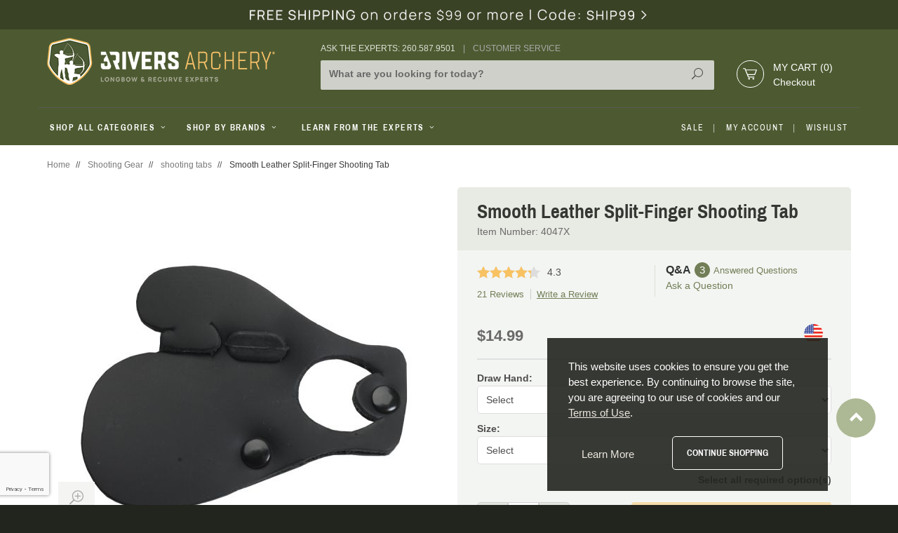

--- FILE ---
content_type: text/html; charset=utf-8
request_url: https://www.3riversarchery.com/smooth-leather-split-finger-archery-shooting-tab.html
body_size: 27431
content:
<!DOCTYPE html><html lang="en" class="bg-darkforest no-js" xmlns:fb="http://ogp.me/ns/fb#" prefix="og: http://ogp.me/ns#"><head><script>(function(w,i,g){w[g]=w[g]||[];if(typeof w[g].push=='function')w[g].push(i)})
(window,'GTM-WNH6V6K','google_tags_first_party');</script><script>(function(w,d,s,l){w[l]=w[l]||[];(function(){w[l].push(arguments);})('set', 'developer_id.dYzg1YT', true);
		w[l].push({'gtm.start':new Date().getTime(),event:'gtm.js'});var f=d.getElementsByTagName(s)[0],
		j=d.createElement(s);j.async=true;j.src='/eemp/';
		f.parentNode.insertBefore(j,f);
		})(window,document,'script','dataLayer');</script><title>Smooth Leather Split-Finger Archery Shooting Tab</title><script type="text/javascript">
var MMThemeBreakpoints =
[
{
"code":	"mobile",
"name":	"Mobile",
"start":	{
"unit": "px",
"value": ""
}
,
"end":	{
"unit": "em",
"value": "39.999"
}
}
,{
"code":	"tablet",
"name":	"Tablet",
"start":	{
"unit": "px",
"value": ""
}
,
"end":	{
"unit": "em",
"value": "59.999"
}
}
];
</script>
<script type="text/javascript">
var json_url = "https:\/\/www.3riversarchery.com\/mm5\/json.mvc\u003F";
var json_nosessionurl = "https:\/\/www.3riversarchery.com\/mm5\/json.mvc\u003F";
var Store_Code = "3RA";
</script>
<script type="text/javascript" src="https://www.3riversarchery.com/mm5/clientside.mvc?T=8b4623ab&amp;Filename=ajax.js" integrity="sha512-hBYAAq3Edaymi0ELd4oY1JQXKed1b6ng0Ix9vNMtHrWb3FO0tDeoQ95Y/KM5z3XmxcibnvbVujqgLQn/gKBRhA==" crossorigin="anonymous"></script>
<script type="text/javascript" src="https://www.3riversarchery.com/mm5/clientside.mvc?T=8b4623ab&amp;Filename=runtime_ui.js" integrity="sha512-ZIZBhU8Ftvfk9pHoUdkXEXY8RZppw5nTJnFsMqX+3ViPliSA/Y5WRa+eK3vIHZQfqf3R/SXEVS1DJTjmKgVOOw==" crossorigin="anonymous"></script>
<script type="text/javascript" src="https://www.3riversarchery.com/mm5/clientside.mvc?T=8b4623ab&amp;Module_Code=cmp-cssui-searchfield&amp;Filename=runtime.js" integrity="sha512-GT3fQyjPOh3ZvhBeXjc3+okpwb4DpByCirgPrWz6TaihplxQROYh7ilw9bj4wu+hbLgToqAFQuw3SCRJjmGcGQ==" crossorigin="anonymous"></script>
<script type="text/javascript">
var MMSearchField_Search_URL_sep = "https:\/\/www.3riversarchery.com\/srch.html\u003FSearch=";
(function( obj, eventType, fn )
{
if ( obj.addEventListener )
{
obj.addEventListener( eventType, fn, false );
}
else if ( obj.attachEvent )
{
obj.attachEvent( 'on' + eventType, fn );
}
})( window, 'mmsearchfield_override', function()
{
MMSearchField.prototype.onMenuAppendHeader = function(){return null;}MMSearchField.prototype.onMenuAppendItem = function( data ){var span;span = newElement( 'span', null, null, null );span.innerHTML = data;return span;}MMSearchField.prototype.onMenuAppendStoreSearch = function( search_value ){var item;item = newElement( 'div', { 'class': 'mm_searchfield_menuitem mm_searchfield_menuitem_storesearch' }, null, null );item.element_text = newTextNode( 'Search store for product "' + search_value + '"', item );return item;}MMSearchField.prototype.onFocus = function( e ) { ; };MMSearchField.prototype.onBlur = function( e ) { ; };
} );
</script>
<base href="https://www.3riversarchery.com/mm5/" /><meta charset="utf-8" /><meta http-equiv="X-UA-Compatible" content="IE=edge" /><meta name="viewport" content="width=device-width, initial-scale=1" /><script type="text/javascript" data-resource-group="GTM" data-resource-code="GTM-dataLayer">var dataLayer = dataLayer || [];dataLayer.push({"canonicalUri": "\/smooth-leather-split-finger-archery-shooting-tab.html","requestUri": "\/smooth-leather-split-finger-archery-shooting-tab.html","pageCode": "PROD","pageType": "product","pageName": "","userId": "0","userLogin": "","userEmail": "","userFirstName": "","basketId": "provisional","categoryCode": "CAT-321","categoryName": "shooting tabs","productCode": "4047X","productName": "Smooth Leather Split-Finger Shooting Tab","checkoutStep": ""});dataLayer.push({ecommerce: null});dataLayer.push({"event": "product_view","ecommerce": {"detail": {"products": [{"name": "Smooth Leather Split-Finger Shooting Tab","sku": "4047X","item_name": "Smooth Leather Split-Finger Shooting Tab","id": "4047X","item_id": "4047X","price": "14.99"}]}},"currencyCode": "USD","content_type": "product","content_ids": ["4047X"],"value": "14.99","powerreviews": [{"image_url": "https:\/\/www.3riversarchery.com\/mm5\/graphics\/00000001\/4047x.jpg","url": 'https:\/\/www.3riversarchery.com\/smooth-leather-split-finger-archery-shooting-tab.html',"description": 'This shooting tab offers a reliable alternative to calf hair with its smooth, durable leather construction. As you use it, the leather breaks in, becoming increasingly slick for smoother and cleaner releases over time. Its dual-layer design features a smooth face layer of leather for durability',"category_name": 'SHOOT TABS',"brand": 'Wyandotte Leathers',"variants": [{
page_id_variant: '4047',
image_url: 'https:\/\/www.3riversarchery.com\/mm5\/graphics\/00000001\/4047x.jpg',
name: 'Smooth Leather Tab LH - Large'
}
,
{
page_id_variant: '4047-1',
image_url: 'https:\/\/www.3riversarchery.com\/mm5\/graphics\/00000001\/4047x.jpg',
name: 'Smooth Leather Tab LH - Medium'
}
,
{
page_id_variant: '4047-2',
image_url: 'https:\/\/www.3riversarchery.com\/mm5\/graphics\/00000001\/4047x.jpg',
name: 'Smooth Leather Tab LH - Small'
}
,
{
page_id_variant: '4047-3',
image_url: 'https:\/\/www.3riversarchery.com\/mm5\/graphics\/00000001\/4047x.jpg',
name: 'Smooth Leather Tab LH - XLarge'
}
,
{
page_id_variant: '4048',
image_url: 'https:\/\/www.3riversarchery.com\/mm5\/graphics\/00000001\/4047x.jpg',
name: 'Smooth Leather Tab RH - Large'
}
,
{
page_id_variant: '4048-1',
image_url: 'https:\/\/www.3riversarchery.com\/mm5\/graphics\/00000001\/4047x.jpg',
name: 'Smooth Leather Tab RH - Medium'
}
,
{
page_id_variant: '4048-2',
image_url: 'https:\/\/www.3riversarchery.com\/mm5\/graphics\/00000001\/4047x.jpg',
name: 'Smooth Leather Tab RH - Small'
}
,
{
page_id_variant: '4048-3',
image_url: 'https:\/\/www.3riversarchery.com\/mm5\/graphics\/00000001\/4047x.jpg',
name: 'Smooth Leather Tab RH - XLarge'
}
]}]});// Google Tag Manager(function(w,d,s,l,i){w[l]=w[l]||[];w[l].push({'gtm.start':new Date().getTime(),event:'gtm.js'});var f=d.getElementsByTagName(s)[0],j=d.createElement(s),dl=l!='dataLayer'?'&l='+l:'';j.async=true;j.src='https://www.googletagmanager.com/gtm.js?id='+i+dl;f.parentNode.insertBefore(j,f);})(window,document,'script','dataLayer','GTM-WNH6V6K');</script><!-- Global site tag (gtag.js) - Google Ads: 1072563240 --> <script async src="https://www.googletagmanager.com/gtag/js?id=AW-1072563240"></script> <script> window.dataLayer = window.dataLayer || []; function gtag(){dataLayer.push(arguments);} gtag('js', new Date()); gtag('config', 'AW-1072563240');</script><script> gtag('config', 'AW-1072563240/38xDCO2LhZ4BEKiIuP8D', { 'phone_conversion_number': '260-587-9501' }); </script><link rel="canonical" href="https://www.3riversarchery.com/smooth-leather-split-finger-archery-shooting-tab.html" /><meta name="twitter:card" content="summary_large_image"><meta name="twitter:site" content="@3RiversArchery"><meta name="twitter:creator" content="@3RiversArchery"><meta name="twitter:title" content="Smooth Leather Split-Finger Shooting Tab"><meta name="twitter:description" content="Check out the deal on Smooth Leather Split-Finger Shooting Tab at 3Rivers Archery Supply"><meta name="twitter:image:src" content="https://www.3riversarchery.com/mm5/graphics/00000001/4047x.jpg"><meta property="fb:app_id" content="414710558720887"/><meta property="og:type" content="product" /><meta property="og:title" content="Smooth Leather Split-Finger Shooting Tab" /><meta property="og:url" content="https://www.3riversarchery.com/smooth-leather-split-finger-archery-shooting-tab.html" /><meta property="og:image" content="https://www.3riversarchery.com/mm5/graphics/00000001/4047x.jpg" /><meta property="product:condition" content="new"><meta property="product:availability" content="in stock"><meta property="product:price:amount" content="14.99"><meta property="product:price:currency" content="usd"><meta property="product:retailer_item_id" content="4047X"><meta property="og:site_name" content="3Rivers Archery Supply" /><meta property="og:description" content="Check out the deal on Smooth Leather Split-Finger Shooting Tab at 3Rivers Archery Supply" /><meta name="description" content="Leather is more durable than calf hair and as you break it in it gets slicker and slicker for cleaner releases the more you use it. Constructed of smooth, durable face layer of leather and backed with leather for comfort. Split finger design with rubber finger spacer to keep you from pinching the arrow. Available in Right and Left handed in Small, Medium, Large, and X-Large. Please specify." /><link preload href="//fonts.googleapis.com/css?family=Arimo|Archivo+Narrow:400,700" rel="stylesheet" type="text/css"><link preload rel="stylesheet" href="//maxcdn.bootstrapcdn.com/font-awesome/4.3.0/css/font-awesome.min.css" /><link rel="stylesheet" href="/css/all.min.css?t=1769915947" /><style type="text/css">
body
{
background-color: #FFFFFF;
font-family: Verdana, Geneva, sans-serif;
}
</style>
<!--[if lt IE 9]><script src="../js/modernizr.js"></script><script src="../js/respond.min.js"></script><![endif]--><link href="../humans.txt" rel="author" /><link href="/apple-touch-icon-57x57.png" rel="apple-touch-icon" sizes="57x57" /><link href="/apple-touch-icon-114x114.png" rel="apple-touch-icon" sizes="114x114" /><link href="/apple-touch-icon-72x72.png" rel="apple-touch-icon" sizes="72x72" /><link href="/apple-touch-icon-144x144.png" rel="apple-touch-icon" sizes="144x144" /><link href="/apple-touch-icon-60x60.png" rel="apple-touch-icon" sizes="60x60" /><link href="/apple-touch-icon-120x120.png" rel="apple-touch-icon" sizes="120x120" /><link href="/apple-touch-icon-76x76.png" rel="apple-touch-icon" sizes="76x76" /><link href="/apple-touch-icon-152x152.png" rel="apple-touch-icon" sizes="152x152" /><link href="/apple-touch-icon-180x180.png" rel="apple-touch-icon" sizes="180x180" /><meta name="apple-mobile-web-app-title" content="3Rivers Archery Supply" /><link href="/favicon-192x192.png" rel="icon" type="image/png" sizes="192x192" /><link href="/favicon-160x160.png" rel="icon" type="image/png" sizes="160x160" /><link href="/favicon-96x96.png" rel="icon" type="image/png" sizes="96x96" /><link href="/favicon-16x16.png" rel="icon" type="image/png" sizes="16x16" /><link href="/favicon-32x32.png" rel="icon" type="image/png" sizes="32x32" /><link href="/favicon.ico" rel="icon" type="image/x-icon" sizes="16x16" /><meta name="msapplication-TileColor" content="#ffffff" /><meta name="msapplication-TileImage" content="/mstile-144x144.png" /><meta name="application-name" content="3Rivers Archery Supply" /><style>/* Mobile Changes */span.mobile-toggle-text {font-size: .75rem !important;/* color: #fff; */font-weight: bold;line-height: 3.5;margin-left: -.5rem;}#js-mobile-toggle-button span {width: auto;color: #B1B1B1;}.mobile-logo {margin-left: -1rem;}</style><script src="//cdn.searchspring.net/search/v3/js/searchspring.catalog.js?j0ag8c" search="w" hide-content="#searchspring-content"></script><link type="text/css" media="all" rel="stylesheet" href="css/00000001/combofacets.css?T=72a6436c" data-resource-group="modules" data-resource-code="combofacets" /><link type="text/css" media="all" rel="stylesheet" integrity="sha256-lWOXBr8vqpiy3pliCN1FmPIYkHdcr8Y0nc2BRMranrA= sha384-0K5gx4GPe3B0+RaqthenpKbJBAscHbhUuTd+ZmjJoHkRs98Ms3Pm2S4BvJqkmBdh sha512-wrhf+QxqNNvI+O73Y1XxplLd/Bt2GG2kDlyCGfeByKkupyZlAKZKAHXE2TM9/awtFar6eWl+W9hNO6Mz2QrA6Q==" crossorigin="anonymous" href="https://www.3riversarchery.com/mm5/json.mvc?Store_Code=3RA&amp;Function=CSSResource_Output&amp;CSSResource_Code=mm-theme-styles&T=e8c8db19" data-resource-group="modules" data-resource-code="mm-theme-styles" /><script type="text/javascript" data-resource-group="modules" data-resource-code="recaptcha_v3">
(() =>
{
var script;
script	= document.createElement( 'script' );
script.src	= 'https://www.google.com/recaptcha/api.js?badge=bottomleft&render=6LddOwAqAAAAANNkNS2VH5J_k-CqWkQA3v5D9q9t';
document.documentElement.appendChild( script );
} )();
document.addEventListener( 'DOMContentLoaded', () =>
{
var form, element, elements, form_lookup;
form_lookup = new Array();
elements = document.querySelectorAll( 'form input\u005Bname\u003D\"Action\"\u005D\u005Bvalue\u003D\"AUTH\"\u005D, form \u005Bname\u003D\"Action\"\u005D\u005Bvalue\u003D\"ORDR,SHIP,CTAX,AUTH\"\u005D' )
for ( element of elements )
{
if ( element instanceof HTMLFormElement )	form = element;
else if ( element.form instanceof HTMLFormElement )	form = element.form;
else
{
form = null;
while ( element )
{
if ( element instanceof HTMLFormElement )
{
form = element;
break;
}
element = element.parentNode;
}
}
if ( form && ( form_lookup.indexOf( form ) === -1 ) )
{
form_lookup.push( form );
new Miva_reCAPTCHAv3_FormSubmitListener( form, 'payment_authorization' );
}
}
elements = document.querySelectorAll( 'form input\u005Bname\u003D\"Action\"\u005D\u005Bvalue\u003D\"ICST\"\u005D' )
for ( element of elements )
{
if ( element instanceof HTMLFormElement )	form = element;
else if ( element.form instanceof HTMLFormElement )	form = element.form;
else
{
form = null;
while ( element )
{
if ( element instanceof HTMLFormElement )
{
form = element;
break;
}
element = element.parentNode;
}
}
if ( form && ( form_lookup.indexOf( form ) === -1 ) )
{
form_lookup.push( form );
new Miva_reCAPTCHAv3_FormSubmitListener( form, 'customer_account_create' );
}
}
elements = document.querySelectorAll( 'form input\u005Bname\u003D\"Action\"\u005D\u005Bvalue\u003D\"ICSQ\"\u005D, form input\u005Bname\u003D\"Action\"\u005D\u005Bvalue\u005E\u003D\"ICSQ,\"\u005D' )
for ( element of elements )
{
if ( element instanceof HTMLFormElement )	form = element;
else if ( element.form instanceof HTMLFormElement )	form = element.form;
else
{
form = null;
while ( element )
{
if ( element instanceof HTMLFormElement )
{
form = element;
break;
}
element = element.parentNode;
}
}
if ( form && ( form_lookup.indexOf( form ) === -1 ) )
{
form_lookup.push( form );
new Miva_reCAPTCHAv3_FormSubmitListener( form, 'customer_account_quick_create' );
}
}
elements = document.querySelectorAll( 'form input\u005Bname\u003D\"Action\"\u005D\u005Bvalue\u003D\"IAFL\"\u005D' )
for ( element of elements )
{
if ( element instanceof HTMLFormElement )	form = element;
else if ( element.form instanceof HTMLFormElement )	form = element.form;
else
{
form = null;
while ( element )
{
if ( element instanceof HTMLFormElement )
{
form = element;
break;
}
element = element.parentNode;
}
}
if ( form && ( form_lookup.indexOf( form ) === -1 ) )
{
form_lookup.push( form );
new Miva_reCAPTCHAv3_FormSubmitListener( form, 'affiliate_account_create' );
}
}
elements = document.querySelectorAll( 'form input\u005Bname\u003D\"Action\"\u005D\u005Bvalue\u003D\"EMPW\"\u005D' )
for ( element of elements )
{
if ( element instanceof HTMLFormElement )	form = element;
else if ( element.form instanceof HTMLFormElement )	form = element.form;
else
{
form = null;
while ( element )
{
if ( element instanceof HTMLFormElement )
{
form = element;
break;
}
element = element.parentNode;
}
}
if ( form && ( form_lookup.indexOf( form ) === -1 ) )
{
form_lookup.push( form );
new Miva_reCAPTCHAv3_FormSubmitListener( form, 'customer_forgot_password' );
}
}
elements = document.querySelectorAll( 'form input\u005Bname\u003D\"Action\"\u005D\u005Bvalue\u003D\"AFPW\"\u005D' )
for ( element of elements )
{
if ( element instanceof HTMLFormElement )	form = element;
else if ( element.form instanceof HTMLFormElement )	form = element.form;
else
{
form = null;
while ( element )
{
if ( element instanceof HTMLFormElement )
{
form = element;
break;
}
element = element.parentNode;
}
}
if ( form && ( form_lookup.indexOf( form ) === -1 ) )
{
form_lookup.push( form );
new Miva_reCAPTCHAv3_FormSubmitListener( form, 'affiliate_forgot_password' );
}
}
elements = document.querySelectorAll( 'form input\u005Bname\u003D\"Action\"\u005D\u005Bvalue\u003D\"CSTR\"\u005D' )
for ( element of elements )
{
if ( element instanceof HTMLFormElement )	form = element;
else if ( element.form instanceof HTMLFormElement )	form = element.form;
else
{
form = null;
while ( element )
{
if ( element instanceof HTMLFormElement )
{
form = element;
break;
}
element = element.parentNode;
}
}
if ( form && ( form_lookup.indexOf( form ) === -1 ) )
{
form_lookup.push( form );
new Miva_reCAPTCHAv3_FormSubmitListener( form, 'customer_reset_password' );
}
}
elements = document.querySelectorAll( 'form input\u005Bname\u003D\"Action\"\u005D\u005Bvalue\u003D\"AFFR\"\u005D' )
for ( element of elements )
{
if ( element instanceof HTMLFormElement )	form = element;
else if ( element.form instanceof HTMLFormElement )	form = element.form;
else
{
form = null;
while ( element )
{
if ( element instanceof HTMLFormElement )
{
form = element;
break;
}
element = element.parentNode;
}
}
if ( form && ( form_lookup.indexOf( form ) === -1 ) )
{
form_lookup.push( form );
new Miva_reCAPTCHAv3_FormSubmitListener( form, 'affiliate_reset_password' );
}
}
elements = document.querySelectorAll( 'form input\u005Bname\u003D\"Action\"\u005D\u005Bvalue\u003D\"LOGN\"\u005D, form input\u005Bname\u003D\"Action\"\u005D\u005Bvalue\u005E\u003D\"LOGN,\"\u005D' )
for ( element of elements )
{
if ( element instanceof HTMLFormElement )	form = element;
else if ( element.form instanceof HTMLFormElement )	form = element.form;
else
{
form = null;
while ( element )
{
if ( element instanceof HTMLFormElement )
{
form = element;
break;
}
element = element.parentNode;
}
}
if ( form && ( form_lookup.indexOf( form ) === -1 ) )
{
form_lookup.push( form );
new Miva_reCAPTCHAv3_FormSubmitListener( form, 'customer_login' );
}
}
} );
class Miva_reCAPTCHAv3_FormSubmitListener
{
#form;
#submitting;
#event_submit;
#original_submit;
#recaptcha_action;
#event_fallback_submit;
constructor( form, recaptcha_action )
{
this.#form	= form;
this.#submitting	= false;
this.#original_submit	= form.submit;
this.#recaptcha_action	= recaptcha_action;
this.#event_fallback_submit	= () => { this.#form.submit(); };
this.#event_submit	= ( e ) =>
{
e.stopImmediatePropagation();
e.preventDefault();
//
// Trigger overwritten submit to build reCAPTCHAv3 response, where the original
// form submit will be restored in the callback and the "submit" listener removed.
//
this.#form.submit();
}
this.#form.submit	= () =>
{
if ( this.#submitting )
{
return;
}
this.#submitting = true;
Miva_reCAPTCHAv3_Submit( this.#recaptcha_action, ( token ) =>
{
var input_response;
this.#submitting	= false;
input_response	= document.createElement( 'input' );
input_response.type	= 'hidden';
input_response.name	= 'reCAPTCHAv3_Response';
input_response.value	= token;
this.#form.submit	= this.#original_submit;
this.#form.removeEventListener( 'submit', this.#event_submit, { capture: true } );
this.#form.appendChild( input_response );
if ( this.#form.requestSubmit )
{
this.#form.requestSubmit();
}
else
{
this.#form.addEventListener( 'submit', this.#event_fallback_submit );
this.#form.dispatchEvent( new Event( 'submit', { bubbles: true, cancelable: true } ) );
this.#form.removeEventListener( 'submit', this.#event_fallback_submit );
}
} );
};
this.#form.addEventListener( 'submit', this.#event_submit, { capture: true } );
}
}
function Miva_reCAPTCHAv3_Submit( recaptcha_action, callback )
{
try
{
grecaptcha.ready( () => {
try
{
grecaptcha.execute( '6LddOwAqAAAAANNkNS2VH5J_k-CqWkQA3v5D9q9t', { action: recaptcha_action } ).then( ( token ) => {
callback( token );
} );
}
catch ( e )
{
setTimeout( () => callback( 'recaptcha failed' ) );
}
} );
}
catch ( e )
{
setTimeout( () => callback( 'recaptcha failed' ) );
}
}
</script><script type="text/javascript" async defer src="scripts/00000001/runtime_combofacets.js?T=a5d97bdd" data-resource-group="modules" data-resource-code="runtimecombofacets"></script><script type="text/javascript" src="https://www.3riversarchery.com/mm5/clientside.mvc?T=8b4623ab&amp;Filename=runtime.js" integrity="sha512-EiU7WIxWkagpQnQdiP517qf12PSFAddgl4rw2GQi8wZOt6BLZjZIAiX4R53VP0ePnkTricjSB7Edt1Bef74vyg==" crossorigin="anonymous"></script><script type="text/javascript" src="https://www.3riversarchery.com/mm5/clientside.mvc?T=8b4623ab&amp;Filename=MivaEvents.js" integrity="sha512-bmgSupmJLB7km5aCuKy2K7B8M09MkqICKWkc+0w/Oex2AJv3EIoOyNPx3f/zwF0PZTuNVaN9ZFTvRsCdiz9XRA==" crossorigin="anonymous"></script><script type="text/javascript" src="https://www.3riversarchery.com/mm5/clientside.mvc?T=8b4623ab&amp;Filename=AttributeMachine.js" integrity="sha512-e2qSTe38L8wIQn4VVmCXg72J5IKMG11e3c1u423hqfBc6VT0zY/aG1c//K/UjMA6o0xmTAyxRmPOfEUlOFFddQ==" crossorigin="anonymous"></script><script>AttributeMachine.prototype.Generate_Swatch = function (product_code, attribute, option) {var swatch = document.createElement('li'),img = document.createElement('img');img.src = option.image;swatch.setAttribute('data-color', option.prompt);swatch.appendChild(img);return swatch;};AttributeMachine.prototype.Swatch_Click = function (input, attribute, option) {var i,swatchNameElement = document.getElementById('js-swatch-name');for (i = 0; i < input.select.options.length; i++) {if (input.select.options[i].value == option.code) {input.select.selectedIndex = i;};};if (attribute.inventory) {this.Attribute_Changed(input);};swatchNameElement.innerHTML = option.prompt;};AttributeMachine.hasLoaded = 0;AttributeMachine.prototype.Pricing_Update = function( data ){// DETERMINE Attribute preloadvar attributeSelectionPreload = 0;var numberSelected = 0;var numbedRequired = 0;for (var index = 0; index < this.attributes.length; index++) {var attr = this.attributes[index];if ((attr.attribute.type === 'template' && attr.template_attribute.required ) || (attr.attribute.type !== 'template' && attr.attribute.required)) {numbedRequired++;if (attr.Selected_Option_ID()) {numberSelected++;}}var attribute_id = attr.attribute.id;var isTemplate = Boolean(attr.template_attribute);var templateId = attr.template_attribute ? attr.template_attribute.id : null;if (isTemplate && typeof this.possible_lookup[attribute_id][templateId] !== 'undefined' && this.possible_lookup[attribute_id][templateId].selected_id) {attributeSelectionPreload++;} else if (!isTemplate && typeof this.possible_lookup[attribute_id] !== 'undefined' && this.possible_lookup[attribute_id][0].selected_id) {attributeSelectionPreload++;}}// Prevent Price-Range override// Price range will always have a `-`, we check initial price.// Will only run at page load.if ( this.initial_price_value.search(/\-/) !== -1 && attributeSelectionPreload === 0 && AttributeMachine.hasLoaded === 0){AttributeMachine.hasLoaded = 1;return;}// Only update "Price Range" if valid variant is selectedif (this.initial_price_value.search(/\-/) !== -1 && (!data.variant && (numbedRequired !== numberSelected))) {return;}//END of custom logicvar i, i_len, price, formatted_price, formatted_additional_price;if ( this.settings.price === 'retail' ){price	= data.retail;formatted_price	= data.formatted_retail;}else if ( this.settings.price === 'base' ){price	= data.base_price;formatted_price	= data.formatted_base_price;}else{price	= data.price;formatted_price	= data.formatted_price;}if ( ( this.settings.additionalprice === 'retail' ) && ( price < data.retail ) ){formatted_additional_price	= data.formatted_retail;}else if ( ( this.settings.additionalprice === 'base' ) && ( price < data.base_price ) ){formatted_additional_price	= data.formatted_base_price;}else{formatted_additional_price	= '';}if ( this.price_div )	this.price_div.innerHTML	= formatted_price;if ( this.additional_price_div )	this.additional_price_div.innerHTML	= formatted_additional_price;if ( this.discount_div && this.settings.displaydiscounts ){this.discount_div.innerHTML	= '';for ( i = 0, i_len = data.discounts.length; i < i_len; i++ ){this.discount_div.appendChild( this.Generate_Discount( data.discounts[ i ] ) );}}}AttributeMachine.prototype.AttributeList_Load_Possible_Callback = function (response) {var i, i_len, variant, message, attribute, cull_failures, possible_lookup, template_attribute, possible_sublookup;cull_failures	= new Array();this.possible_req	= null;if ( !response.success ){this.onerror( response.error_message );}this.oninitializeswatches( this.master_attributes, response );possible_lookup	= ( response.data ) ? this.Build_Possible_Lookup( response.data.attributes ) : null;this.possible_lookup = possible_lookup;// Iterate through the attributes we've created and disable any that are not possiblefor ( i = 0, i_len = this.attributes.length; i < i_len; i++ ){attribute	= this.attributes[ i ].attribute;template_attribute	= this.attributes[ i ].template_attribute;if ( !attribute.inventory && ( !template_attribute || !template_attribute.inventory ) ){continue;}possible_sublookup	= ( possible_lookup ) ? possible_lookup[ attribute.id ] : null;if ( possible_sublookup ){if ( template_attribute )	possible_sublookup = possible_sublookup[ template_attribute.id ];else	possible_sublookup = possible_sublookup[ 0 ];}if ( possible_sublookup == null )	this.attributes[ i ].Disable();else{if ( !this.attributes[ i ].Cull( possible_sublookup.options, possible_sublookup.selected_id, message ) ){cull_failures.push( template_attribute ? template_attribute : attribute );}}}variant = ( response.data ) ? response.data.variant : null;if ( response.data && response.data.have_price ){this.Pricing_Update( response.data );this.Weight_Update( response.data );}else{this.Pricing_Reset();this.Weight_Reset();}if ( !this.have_inventory_attributes ){return;}// Handle the purchase buttons and inventory messageif ( !variant || cull_failures.length ){this.Disable_Purchase_Buttons();if ( this.inv_div ){this.inv_div.innerHTML = this.settings.invalid_msg;for ( i = 0, i_len = cull_failures.length; i < i_len; i++ ){if ( cull_failures[ i ].type == 'radio' )	message = this.settings.missing_radio_msg;else if ( ( cull_failures[ i ].type == 'text' ) || ( cull_failures[ i ].type == 'memo' ) )	message = this.settings.missing_text_msg;else	message = '';message	= message.replace( '%attribute_code%',	cull_failures[ i ].code	);message	= message.replace( '%attribute_prompt%',	cull_failures[ i ].prompt );this.inv_div.innerHTML	+= message;}}}else{if ( response.data.variant.inv_active &&response.data.variant.inv_level == 'out' )	this.Disable_Purchase_Buttons();else	this.Enable_Purchase_Buttons();if ( this.inv_div )	this.inv_div.innerHTML = this.settings.inv_long ? response.data.variant.inv_long : response.data.variant.inv_short;if (typeof MivaEvents !== 'undefined') {MivaEvents.ThrowEvent('variant_changed', {'product_code': this.settings.product_code,'variant_id': response.data.variant.variant_id,inventory: {inv_active: response.data.variant.inv_active,inv_available: response.data.variant.inv_available,inv_instock: response.data.variant.inv_instock,inv_level: response.data.variant.inv_level,inv_long: response.data.variant.inv_long,inv_short: response.data.variant.inv_short}});}}}</script><script type="text/javascript" src="https://www.3riversarchery.com/mm5/clientside.mvc?T=8b4623ab&amp;Filename=ImageMachine.js" integrity="sha512-luSn6atUPOw8U8HPV927zNVkcbbDcvbAlaSh/MEWznSCrOzPC2iQVeXSwLabEEn43FBmR6lKN0jhsWKmJR4n1Q==" crossorigin="anonymous"></script><script>var gallery = [];var thumbnailIndex = 0;ImageMachine.prototype.ImageMachine_Generate_Thumbnail = function(thumbnail_image, main_image, closeup_image, type_code) {var thumbnail,img;if (thumbnailIndex === 0) {document.getElementById('js-main-image').setAttribute('data-image', closeup_image);}thumbnail = document.createElement('div');thumbnail.className = 'column one-third medium-one-fourth large-one-fifth thumbnail original';thumbnail.setAttribute('data-index', thumbnailIndex++);thumbnail.setAttribute('data-large', closeup_image); if (typeof(thumbnail_image) == 'string' && thumbnail_image.length > 0) {img = document.createElement('img');img.src = thumbnail_image;thumbnail.appendChild(img);}gallery.push({src: closeup_image,title: 'Smooth Leather Split-Finger Shooting Tab',type: 'image'});return thumbnail;};ImageMachine.prototype.onmainimageclick = function () {return false;};</script><script src="https://www.google.com/recaptcha/api.js" async defer></script></head><body id="js-PROD" class=" prod single-column 4047X" data-productsku="4047X"><script>window.fbAsyncInit = function() {FB.init({appId : '1053751541332278',xfbml : true,version : 'v2.4'});};(function(d, s, id){var js, fjs = d.getElementsByTagName(s)[0];if (d.getElementById(id)) {return;}js = d.createElement(s); js.id = id;js.src = "//connect.facebook.net/en_US/sdk.js";fjs.parentNode.insertBefore(js, fjs);}(document, 'script', 'facebook-jssdk'));</script><div id="fb-root"></div><script>(function(d, s, id) {var js, fjs = d.getElementsByTagName(s)[0];if (d.getElementById(id)) return;js = d.createElement(s); js.id = id;js.src = "//connect.facebook.net/en_US/sdk.js#xfbml=1&version=v2.4&appId=414710558720887";fjs.parentNode.insertBefore(js, fjs);}(document, 'script', 'facebook-jssdk'));</script>
<div id="dealer-logic" class="readytheme-contentsection">
</div>
<!-- Google Tag Manager (noscript) --><noscript><iframe src="https://www.googletagmanager.com/ns.html?id=GTM-WNH6V6K"height="0" width="0" style="display:none;visibility:hidden"></iframe></noscript><!-- End Google Tag Manager (noscript) --><div class="top-bar-promo hide medium-show"><div class="wrap"><a href="https://www.3riversarchery.com/freeship99.html" target="_self"><img src="graphics/00000001/18/Free-Ship99-2023_2.jpg" title="Free Shipping on orders of $99+ click for details" alt="Free Shipping on orders of $99+ click for details" /></a></div></div><!--[if lt IE 9]> <p class="message closable message-info browsehappy align-center"><a href="#" class="close">&times;</a>You are using an <strong>outdated</strong> browser.<br />Please <a href="http://browsehappy.com/" target="_blank" rel="nofollow">upgrade your browser</a> to improve your experience.</p> <![endif]--><nav class="mobile-menu mobile-menu-left"><div class="row mobile-navigation-header"><a id="mbl-nav-hdr-acnt" href="https://www.3riversarchery.com/customer-login.html" rel="nofollow" class="column one-third align-center"><span data-icon="&#xe08a;"></span><small>MY ACCOUNT</small></a><a id="mbl-nav-hdr-ctus" href="https://www.3riversarchery.com/contact-us.html" rel="nofollow" class="column one-third align-center"><span class="icon-Headset"></span><small>ASK AN EXPERT</small></a><a id="mbl-nav-hdr-bask" href="https://www.3riversarchery.com/shopping-cart.html" rel="nofollow" class="column one-third align-center"><span class="icon-cart"></span><small>CART (0)</small></a></div><div id="js-mobile-navigation" class="mobile-navigation"></div><div class="clear"></div><a href="https://www.3riversarchery.com/customer-account.html" class="block no-decoration pl1 mt1 mbdot5" title="My Account">My Account</a><a href="https://www.3riversarchery.com/wish-list.html" class="block no-decoration pl1" title="My Wishlist">Wishlist</a><div class="slide-nav-social-icons mt1"><a href="https://www.facebook.com/3RiversArchery" title="Facebook" target="_blank" class="light-gray"><i class="fa fa-facebook"></i></a><a href="https://twitter.com/3riversarchery" title="Twitter" target="_blank" class="light-gray"><i class="fa fa-twitter"></i></a><a href="https://www.pinterest.com/3RiversArchery/" title="Pinterest" target="_blank" class="light-gray"><i class="fa fa-pinterest"></i></a><a href="https://instagram.com/3riversarchery/" title="Instagram" target="_blank" class="light-gray"><i class="fa fa-instagram"></i></a><a href="https://www.youtube.com/user/3RiversArchery" title="Youtube" target="_blank" class="light-gray"><i class="fa fa-youtube"></i></a></div></nav><!-- end mobile-navigation --><div id="js-site-overlay" class="site-overlay"></div><!-- end site-overlay --><div id="js-site-wrapper" class="site-wrapper bg-white"><header id="js-header" class="header clearfix"><div class="pre-header clearfix bg-charcoal"><nav class="row wrap"><div id="js-mbl-global-hdr" class="medium-all-hidden align-center bg-forest clearfix"><ul><li id="js-mobile-toggle-button" class="column two-twelfths mobile-menu-button toggle-slide-left light-gray nrp"><span data-icon="&#x61;"></span></li><li class="column seven-twelfths mobile-logo np"><a href="//www.3riversarchery.com/" title="3Rivers Archery Supply" class="align-center"><img src="/images/3ra_logo.png" alt="3Rivers Archery Supply" title="3Rivers Archery Supply" class="masthead-logo" /></a></li><li id="js-mobile-basket-button" class="column three-twelfths mobile-basket-button light-gray"><span class="icon-cart column two-thirds i-np nm"><a id="js-mini-basket" href="https://www.3riversarchery.com/shopping-cart.html" rel="nofollow" class="cart-link uppercase"><small id="js-mini-basket-count"></small></a></span></li></ul><div class="clear"></div><form action="/search.html" method="get" class="global-search bottom-shadow"><input type="search" name="w" value="" id="global-srch-input" placeholder="What are you looking for today?" class="eight-tenths nb bg-transparent" required/><button type="submit" class="one-tenth medium-one-tenth x-large-one-tenth nb nlp align-right bg-transparent float-right"><span data-icon="&#x55;"></span></button></form></div></nav></div><!-- end pre-header --><div id="js-main-header" class="row wrap main-header"><a href="https://www.3riversarchery.com/" title="3Rivers Archery Supply" class="masthead-logo column hide medium-show medium-three-twelfths large-three-tenths x-large-one-third align-center medium-align-left"><img src="/images/3ra_logo.png" alt="3Rivers Archery Supply" title="3Rivers Archery Supply" /></a><div id="global-search-col" class="column all-hidden medium-all-shown medium-six-twelfths large-half align-left ptdot9"><p class="uppercase white nm green-gray medium-hide large-show">Ask the experts: 260.587.9501<span class="gray"><span class="mldot5">|</span><a href="https://www.3riversarchery.com/policies.html" class="gray no-decoration mldot5">Customer Service</a></span></p><p class="uppercase white nm green-gray medium-show large-hide">Call Us: 260.587.9501<span class="gray"><span class="mldot5">|</span><a href="https://www.3riversarchery.com/policies.html" class="gray no-decoration mldot5">Customer Service</a></span></p><form action="/search.html" method="get" class="global-search bottom-shadow" autocomplete="off" id="changebg"><input type="search" name="w" value="" id="global-srch-input" placeholder="What are you looking for today?" class="column eight-tenths nb bg-transparent" required/><button type="submit" class="column medium-one-tenth x-large-one-tenth nb align-right bg-transparent float-right"><!--span class="srch-divider"></span--><span data-icon="&#x55;"></span></button></form></div><div class="column all-hidden medium-all-shown medium-three-twelfths large-all-shown large-two-tenths x-large-one-sixth"><div class="mini-basket"><div class="column one-third i-np"><a href="https://www.3riversarchery.com/shopping-cart.html" rel="nofollow" id="js-mini-basket" class="cart-icon-cont"><img src="/images/svg/cart-white.svg" class="cart-icon" alt="Shopping Cart" title="Shopping Cart" /></a></div><div class="column two-thirds i-np nm"><a id="js-mini-basket" href="https://www.3riversarchery.com/shopping-cart.html" rel="nofollow" class="cart-link uppercase">My Cart <span id="js-mini-basket-count">(0)</span></a><br /><a href="https://www.3riversarchery.com/checkout-customer-information.html" class="white">Checkout</a></div></div></div><div id="js-mini-basket-container" class="column whole small-half medium-three-eighths mini-basket-container"><div class="row mini-basket-content" data-itemcount="0" data-subtotal=""><h5 class="column whole align-center archivo bold uppercase">Your cart is currently empty.</h5></div></div></div><!-- end main-header --><nav id="js-navigation-bar" class="navigation-bar bg-forest hide large-show"><!-- Desktop navigation --><ul class="navigation-set"><li id="shop-all" class="level-1"><span><a class="uppercase null archivo bold" href="#" >Shop All Categories <span class="dd-icon" data-icon="&#x33;"></span></a></span></li><li id="shop-brand" class="level-1"><span><a class="uppercase null archivo bold" href="#" >Shop By Brands <span class="dd-icon" data-icon="&#x33;"></span></a></span><ul id="js-navigation-brand" class="navigation-set horizontal-mega-menu">
<li class="level-2"><a href="https://www.3riversarchery.com/brand/brands.html" target="_self">Shop All Brands</a>
<ul>
<li class="level-3"><a href="https://www.3riversarchery.com/brand/3rivers-archery.html" target="_self">3Rivers Archery</a></li>
<li class="level-3"><a href="https://www.3riversarchery.com/brand/das-bows.html" target="_self">DAS Bows</a></li>
<li class="level-3"><a href="https://www.3riversarchery.com/brand/fred-eichler-hunting-gear.html" target="_self">Fred Eichler Signature Gear</a></li>
<li class="level-3"><a href="https://www.3riversarchery.com/brand/tomahawk-bows.html" target="_self">Tomahawk Bows</a></li>
<li class="level-3"><a href="https://www.3riversarchery.com/brand/traditional-only.html" target="_self">Traditional Only</a></li>
<li class="level-3"><a href="https://www.3riversarchery.com/brand/woodsman-broadhead.html" target="_self">Woodsman Broadheads</a></li>
</ul>
</li>
</ul></li><li id="learn-from" class="level-1"><span><a class="uppercase null archivo bold" href="#" >Learn From The Experts <span class="dd-icon" data-icon="&#x33;"></span></a></span><ul id="js-navigation-learn" class="navigation-set horizontal-mega-menu">
<li class="level-2"><span class="uppercase">Archer's Den</span>
<ul>
<li class="level-3"><a href="/blog/" target="_self">Read Our Blog</a>
</li>
<li class="level-3"><a href="/blog/category/tips-techniques/" target="_self">Tips & Tricks</a>
</li>
<li class="level-3"><a href="https://www.3riversarchery.com/traditional-archery-shooting-schools.html" target="_self">Shooting Schools</a>
</li>
</ul>
</li>
<li class="level-2"><span class="uppercase">Help-Me-Choose</span>
<ul>
<li class="level-3"><a href="https://www.3riversarchery.com/dynamic-spine-arrow-calculator-from-3rivers-archery.html" target="_self">Spine Calculator</a>
</li>
<li class="level-3"><a href="/pdf/ArrowCharts.pdf" target="_self">Spine Charts</a>
</li>
<li class="level-3"><a href="https://www.3riversarchery.com/arrow-selection-tips.html" target="_self">Arrow Selection Tips</a>
</li>
<li class="level-3"><a href="https://www.3riversarchery.com/arrow-builder.html" target="_self">Arrow Builder</a>
</li>
<li class="level-3"><a href="https://www.3riversarchery.com/product-finder" target="_self">Product Finder</a>
</li>
</ul>
</li>
<li class="level-2"><span class="uppercase">Social</span>
<ul>
<li class="level-3"><a href="https://www.facebook.com/3RiversArchery/timeline/" target="_blank">Become a FAN</a>
</li>
<li class="level-3"><a href="/blog/category/trophy-room/" target="_self">Trophy Room</a>
</li>
<li class="level-3"><a href="/blog/3rivers-archery-prostaff/" target="_self">Join our ProStaff</a>
</li>
</ul>
</li>
<li class="level-2"><span class="uppercase">Customer Service</span>
<ul>
<li class="level-3"><a href="/order-history-list.html?SortBy=OrdDtDesc" target="_self">Order Status</a>
</li>
<li class="level-3"><a href="https://www.3riversarchery.com/policies.html" target="_self">Contact Us</a>
</li>
<li class="level-3"><a href="/policies.html#shipping" target="_self">Shipping Rates</a>
</li>
<li class="level-3"><a href="https://www.3riversarchery.com/wish-lists.html" target="_self">Wish List</a>
</li>
</ul>
</li>
</ul></li><li class="float-right right-link spacer"><span><a href="https://www.3riversarchery.com/wish-list.html" class="uppercase wish-link" title="My Wishlist">Wishlist</a></span></li><li class="float-right right-link spacer"><span><a href="https://www.3riversarchery.com/customer-account.html" class="uppercase acnt-link" title="My Account">My Account</a></span></li><li class="float-right right-link"><span><a href="/search.html#/filter:ss_offers:Sale$2520Items" class="uppercase sale-link" title="Sale">Sale</a></span></li></ul><div id="mobile_nav"><ul class="mobile-navigation-set hide"><li class="level-1"><span class="parent"><a href="/buy/arrows">Arrows</a></span><ul><li class="level-2"><span class="parent"><a href="/buy/arrows/fletched-arrows">Fletched Arrows</a></span><ul><li class="level-3"><span><a href="/buy/arrows/fletched-arrows/aluminum-arrows">Aluminum Arrows</a></span></li><li class="level-3"><span><a href="/buy/arrows/fletched-arrows/carbon-arrows">Carbon Arrows</a></span></li><li class="level-3"><span><a href="/buy/arrows/fletched-arrows/services-on-arrows">Services on Arrows</a></span></li><li class="level-3"><span><a href="/buy/arrows/fletched-arrows/test-kits">Test Kits</a></span></li><li class="level-3"><span><a href="/buy/arrows/fletched-arrows/wood-arrows">Wood Arrows</a></span></li></ul><span data-name="Fletched Arrows" data-icon="&#x4c;" class="next"></span></li><li class="level-2"><span class="parent"><a href="/buy/arrows/arrow-shafting">Arrow Shafting</a></span><ul><li class="level-3"><span><a href="/buy/arrows/arrow-shafting/aluminum-shafting">Aluminum Shafting</a></span></li><li class="level-3"><span><a href="/buy/arrows/arrow-shafting/carbon-shafting">Carbon Shafting</a></span></li><li class="level-3"><span><a href="/buy/arrows/arrow-shafting/pre-finished-shafting">Pre-Finished Shafting</a></span></li><li class="level-3"><span><a href="/buy/arrows/arrow-shafting/services-on-arrows">Services on Arrows</a></span></li><li class="level-3"><span><a href="/buy/arrows/arrow-shafting/test-kits">Test Kits</a></span></li><li class="level-3"><span><a href="/buy/arrows/arrow-shafting/wood-shafting">Wood Shafting</a></span></li></ul><span data-name="Arrow Shafting" data-icon="&#x4c;" class="next"></span></li><li class="level-2"><span class="parent"><a href="/buy/arrows/arrow-building">Arrow Building</a></span><ul><li class="level-3"><span><a href="/buy/arrows/arrow-building/arrow-nocks">Arrow Nocks</a></span></li><li class="level-3"><span><a href="/buy/arrows/arrow-building/arrow-wraps">Arrow Wraps</a></span></li><li class="level-3"><span><a href="/buy/arrows/arrow-building/feather-fletchings">Feather Fletchings</a></span></li><li class="level-3"><span><a href="/buy/arrows/arrow-building/footing-repair">Footing &amp; Repair</a></span></li><li class="level-3"><span><a href="/buy/arrows/arrow-building/glues-tape">Glues &amp; Tape</a></span></li><li class="level-3"><span><a href="/buy/arrows/arrow-building/inserts-adapters">Inserts &amp; Adapters</a></span></li><li class="level-3"><span><a href="/buy/arrows/arrow-building/paints-and-dip-tubes">Paints and Dip Tubes</a></span></li><li class="level-3"><span><a href="/buy/arrows/arrow-building/stains-sealers">Stains &amp; Sealers</a></span></li><li class="level-3"><span><a href="/buy/arrows/arrow-building/weight-systems">Weight Systems</a></span></li></ul><span data-name="Arrow Building" data-icon="&#x4c;" class="next"></span></li><li class="level-2"><span class="parent"><a href="/buy/arrows/field-points">Field Points</a></span><ul><li class="level-3"><span><a href="/buy/arrows/field-points/glue-on-field-points">Glue-On Field Points</a></span></li><li class="level-3"><span><a href="/buy/arrows/field-points/screw-in-field-points">Screw-In Field Points</a></span></li><li class="level-3"><span><a href="/buy/arrows/field-points/screw-on-field-points">Screw-On Field Points</a></span></li><li class="level-3"><span><a href="/buy/arrows/field-points/target-field-points">Target Field Points</a></span></li><li class="level-3"><span><a href="/buy/arrows/field-points/test-kits">Test Kits</a></span></li></ul><span data-name="Field Points" data-icon="&#x4c;" class="next"></span></li><li class="level-2"><span class="parent"><a href="/buy/arrows/broadheads">Broadheads</a></span><ul><li class="level-3"><span><a href="/buy/arrows/broadheads/2-blade-broadheads">2-Blade Broadheads</a></span></li><li class="level-3"><span><a href="/buy/arrows/broadheads/3-blade-broadheads">3-Blade Broadheads</a></span></li><li class="level-3"><span><a href="/buy/arrows/broadheads/4-blade-broadheads">4-Blade Broadheads</a></span></li><li class="level-3"><span><a href="/buy/arrows/broadheads/single-bevel-broadheads">Single Bevel Broadheads</a></span></li><li class="level-3"><span><a href="/buy/arrows/broadheads/broadhead-sharpening">Broadhead Sharpening</a></span></li><li class="level-3"><span><a href="/buy/arrows/broadheads/broadhead-storage">Broadhead Storage</a></span></li><li class="level-3"><span><a href="/buy/arrows/broadheads/primitive-points">Primitive Points</a></span></li></ul><span data-name="Broadheads" data-icon="&#x4c;" class="next"></span></li><li class="level-2"><span class="parent"><a href="/buy/arrows/blunts-small-game-points">Blunts &amp; Small Game Points</a></span><ul><li class="level-3"><span><a href="/buy/arrows/blunts-small-game-points/glue-on-blunts-sgps">Glue-On Blunts &amp; Small Game Points</a></span></li><li class="level-3"><span><a href="/buy/arrows/blunts-small-game-points/judos-kondors">Judos &amp; Kondors</a></span></li><li class="level-3"><span><a href="/buy/arrows/blunts-small-game-points/screw-in-blunts-sgps">Screw-In Blunts &amp; Small Game Points</a></span></li><li class="level-3"><span><a href="/buy/arrows/blunts-small-game-points/slip-on-blunts">Slip-On Blunts</a></span></li><li class="level-3"><span><a href="/buy/arrows/blunts-small-game-points/specialty-points">Specialty Points</a></span></li></ul><span data-name="Blunts &amp; Small Game Points" data-icon="&#x4c;" class="next"></span></li><li class="level-2"><span class="parent"><a href="/buy/arrows/arrow-tools-accessories">Arrow Tools &amp; Accessories</a></span><ul><li class="level-3"><span><a href="/buy/arrows/arrow-tools-accessories/arrow-cases">Arrow Cases</a></span></li><li class="level-3"><span><a href="/buy/arrows/arrow-tools-accessories/arrow-display-racks">Arrow Display Racks</a></span></li><li class="level-3"><span><a href="/buy/arrows/arrow-tools-accessories/arrow-retrieval">Arrow Retrieval</a></span></li><li class="level-3"><span><a href="/buy/arrows/arrow-tools-accessories/arrow-straighteners">Arrow Straighteners</a></span></li><li class="level-3"><span><a href="/buy/arrows/arrow-tools-accessories/cresting-tools">Cresting Tools</a></span></li><li class="level-3"><span><a href="/buy/arrows/arrow-tools-accessories/feather-choppers">Feather Choppers</a></span></li><li class="level-3"><span><a href="/buy/arrows/arrow-tools-accessories/feather-waterproofing">Feather Waterproofing</a></span></li><li class="level-3"><span><a href="/buy/arrows/arrow-tools-accessories/fletching-jigs">Fletching Jigs</a></span></li><li class="level-3"><span><a href="/buy/arrows/arrow-tools-accessories/misc-arrow-tools">Misc Arrow Tools</a></span></li><li class="level-3"><span><a href="/buy/arrows/arrow-tools-accessories/spine-testers-scales">Spine Testers &amp; Scales</a></span></li><li class="level-3"><span><a href="/buy/arrows/arrow-tools-accessories/taper-tools">Taper Tools</a></span></li></ul><span data-name="Arrow Tools &amp; Accessories" data-icon="&#x4c;" class="next"></span></li></ul><span data-name="Arrows" data-icon="&#x4c;" class="next"></span></li><li class="level-1"><span class="parent"><a href="/buy/bows">Bows</a></span><ul><li class="level-2"><span class="parent"><a href="/buy/bows/traditional-bows">Traditional Bows</a></span><ul><li class="level-3"><span><a href="/buy/bows/traditional-bows/bow-kits">Bow Kits</a></span></li><li class="level-3"><span><a href="/buy/bows/traditional-bows/das-bows">DAS Bows&trade;</a></span></li><li class="level-3"><span><a href="/buy/bows/traditional-bows/exotic-bows">Exotic Bows</a></span></li><li class="level-3"><span><a href="/buy/bows/traditional-bows/ilf-bows">ILF Bows</a></span></li> <li class="level-3"><span><a href="/buy/bows/traditional-bows/longbows">Longbows</a></span></li><li class="level-3"><span><a href="/buy/bows/traditional-bows/primitive-bows">Primitive Bows</a></span></li><li class="level-3"><span><a href="/buy/bows/traditional-bows/recurve-bows">Recurve Bows</a></span></li><li class="level-3"><span><a href="/buy/bows/traditional-bows/tomahawk-bows">Tomahawk Bows&reg;</a></span></li></ul><span data-name="Traditional Bows" data-icon="&#x4c;" class="next"></span></li><li class="level-2"><span class="parent"><a href="/buy/bows/bow-building">Bow Building</a></span><ul><li class="level-3"><span><a href="/buy/bows/bow-building/backing-lumber">Backing &amp; Lumber</a></span></li><li class="level-3"><span><a href="/buy/bows/bow-building/books-and-dvds">Books and DVD's</a></span></li><li class="level-3"><span><a href="/buy/bows/bow-building/bow-building-kits">Bow Building Kits</a></span></li><li class="level-3"><span><a href="/buy/bows/bow-building/bow-building-tools">Bow Building Tools</a></span></li><li class="level-3"><span><a href="/buy/bows/bow-building/bow-tip-material">Bow Tip Material</a></span></li><li class="level-3"><span><a href="/buy/bows/bow-building/fiberglass">Fiberglass</a></span></li><li class="level-3"><span><a href="/buy/bows/bow-building/finishes-bow">Finishes, Bow</a></span></li><li class="level-3"><span><a href="/buy/bows/bow-building/glues-adhesives-bow">Glues/Adhesives, Bow</a></span></li><li class="level-3"><span><a href="/buy/bows/bow-building/laminations">Laminations</a></span></li><li class="level-3"><span><a href="/buy/bows/bow-building/takedown-kits">Takedown Kits</a></span></li><li class="level-3"><span><a href="/buy/bows/bow-building/tillering-supplies">Tillering Supplies</a></span></li></ul><span data-name="Bow Building" data-icon="&#x4c;" class="next"></span></li><li class="level-2"><span class="parent"><a href="/buy/bows/bow-accessories">Bow Accessories</a></span><ul><li class="level-3"><span><a href="/buy/bows/bow-accessories/arrow-rests-plates">Arrow Rests &amp; Plates</a></span></li><li class="level-3"><span><a href="/buy/bows/bow-accessories/bow-camo">Bow Camo</a></span></li><li class="level-3"><span><a href="/buy/bows/bow-accessories/bow-cases-display">Bow Cases &amp; Display</a></span></li><li class="level-3"><span><a href="/buy/bows/bow-accessories/bow-grips-material">Bow Grips &amp; Material</a></span></li><li class="level-3"><span><a href="/buy/bows/bow-accessories/bow-sights">Bow Sights</a></span></li><li class="level-3"><span><a href="/buy/bows/bow-accessories/bow-slings">Bow Slings</a></span></li><li class="level-3"><span><a href="/buy/bows/bow-accessories/bow-stabilizers">Bow Stabilizers</a></span></li><li class="level-3"><span><a href="/buy/bows/bow-accessories/bow-stringers">Bow Stringers</a></span></li><li class="level-3"><span><a href="/buy/bows/bow-accessories/bow-tip-protectors">Bow Tip Protectors</a></span></li><li class="level-3"><span><a href="/buy/bows/bow-accessories/draw-check-clickers">Draw Check Clickers</a></span></li><li class="level-3"><span><a href="/buy/bows/bow-accessories/miscellaneous-items">Miscellaneous Items</a></span></li><li class="level-3"><span><a href="/buy/bows/bow-accessories/riser-inserts">Riser Inserts</a></span></li><li class="level-3"><span><a href="/buy/bows/bow-accessories/training-systems">Training Systems</a></span></li><li class="level-3"><span><a href="/buy/bows/bow-accessories/vibration-dampeners">Vibration Dampeners</a></span></li></ul><span data-name="Bow Accessories" data-icon="&#x4c;" class="next"></span></li><li class="level-2"><span class="parent"><a href="/buy/bows/bow-strings">Bow Strings</a></span><ul><li class="level-3"><span><a href="/buy/bows/bow-strings/longbow-bow-strings">Longbow Bow Strings</a></span></li><li class="level-3"><span><a href="/buy/bows/bow-strings/recurve-bow-strings">Recurve Bow Strings</a></span></li><li class="level-3"><span><a href="/buy/bows/bow-strings/string-keepers">String Keepers</a></span></li><li class="level-3"><span><a href="/buy/bows/bow-strings/string-silencers">String Silencers</a></span></li></ul><span data-name="Bow Strings" data-icon="&#x4c;" class="next"></span></li><li class="level-2"><span class="parent"><a href="/buy/bows/string-building">String Building</a></span><ul><li class="level-3"><span><a href="/buy/bows/string-building/bow-string-material">Bow String Material</a></span></li><li class="level-3"><span><a href="/buy/bows/string-building/bow-string-wax">Bow String Wax</a></span></li><li class="level-3"><span><a href="/buy/bows/string-building/serving-material">Serving Material</a></span></li><li class="level-3"><span><a href="/buy/bows/string-building/string-making-tools">String Making Tools</a></span></li><li class="level-3"><span><a href="/buy/bows/string-building/string-nocks">String Nocks</a></span></li></ul><span data-name="String Building" data-icon="&#x4c;" class="next"></span></li></ul><span data-name="Bows" data-icon="&#x4c;" class="next"></span></li><li class="level-1"><span class="parent"><a href="/buy/bowfishing">Bowfishing</a></span><ul><li class="level-2"><span class="parent"><a href="/buy/bowfishing/bowfishing-kits">Bowfishing Kits</a></span><ul><li class="level-3"><span><a href="/buy/bowfishing/bowfishing-kits/bowfishing-bow-kits">Bowfishing Bow Kits</a></span></li><li class="level-3"><span><a href="/buy/bowfishing/bowfishing-kits/bowfishing-reel-kits">Bowfishing Reel Kits</a></span></li></ul><span data-name="Bowfishing Kits" data-icon="&#x4c;" class="next"></span></li><li class="level-2"><span class="parent"><a href="/buy/bowfishing/bowfishing-arrows">Bowfishing Arrows</a></span><ul><li class="level-3"><span><a href="/buy/bowfishing/bowfishing-arrows/bowfishing-points">Bowfishing Points</a></span></li><li class="level-3"><span><a href="/buy/bowfishing/bowfishing-arrows/fish-arrows-shafts">Fish Arrows &amp; Shafts</a></span></li><li class="level-3"><span><a href="/buy/bowfishing/bowfishing-arrows/safety-slides">Safety Slides</a></span></li></ul><span data-name="Bowfishing Arrows" data-icon="&#x4c;" class="next"></span></li><li class="level-2"><span class="parent"><a href="/buy/bowfishing/bowfishing-reels">Bowfishing Reels</a></span><ul><li class="level-3"><span><a href="/buy/bowfishing/bowfishing-reels/retriever-reels">Retriever Reels</a></span></li><li class="level-3"><span><a href="/buy/bowfishing/bowfishing-reels/bowfishing-reel-mounts">Bowfishing Reel Mounts</a></span></li></ul><span data-name="Bowfishing Reels" data-icon="&#x4c;" class="next"></span></li><li class="level-2"><span class="parent"><a href="/buy/bowfishing/bow-fishing-extras">Bowfishing Extras</a></span><ul><li class="level-3"><span><a href="/buy/bowfishing/bow-fishing-extras/accessories">Bowfishing Accessories</a></span></li><li class="level-3"><span><a href="/buy/bowfishing/bow-fishing-extras/bowfishing-dvds">Bowfishing DVDs</a></span></li><li class="level-3"><span><a href="/buy/bowfishing/bow-fishing-extras/bowfishing-rests">Bowfishing Rests</a></span></li></ul><span data-name="Bowfishing Extras" data-icon="&#x4c;" class="next"></span></li> </ul><span data-name="Bowfishing" data-icon="&#x4c;" class="next"></span></li><li class="level-1"><span class="parent"><a href="/buy/books-dvds">Books/DVDs</a></span><ul><li class="level-2"><span class="parent"><a href="/buy/books-dvds/books">Books</a></span><ul><li class="level-3"><span><a href="/buy/books-dvds/books/bow-building-books">Bow Building Books</a></span></li><li class="level-3"><span><a href="/buy/books-dvds/books/classic-history-books">Classic/History Books</a></span></li><li class="level-3"><span><a href="/buy/books-dvds/books/how-to-books">How-to Books</a></span></li><li class="level-3"><span><a href="/buy/books-dvds/books/native-american-books">Native American Books</a></span></li><li class="level-3"><span><a href="/buy/books-dvds/books/shooting-instruction">Shooting Instruction</a></span></li><li class="level-3"><span><a href="/buy/books-dvds/books/survival-books">Survival Books</a></span></li><li class="level-3"><span><a href="/buy/books-dvds/books/general-archery">General Archery</a></span></li><li class="level-3"><span><a href="/buy/books-dvds/books/primitive-archery">Primitive Archery</a></span></li></ul><span data-name="Books" data-icon="&#x4c;" class="next"></span></li><li class="level-2"><span class="parent"><a href="/buy/books-dvds/dvds">DVDs</a></span><ul><li class="level-3"><span><a href="/buy/books-dvds/dvds/bow-building-dvds">Bow Building DVDs</a></span></li><li class="level-3"><span><a href="/buy/books-dvds/dvds/general-archery-dvds">General Archery DVDs</a></span></li><li class="level-3"><span><a href="/buy/books-dvds/dvds/how-to-dvds">How-to Archery DVDs</a></span></li><li class="level-3"><span><a href="/buy/books-dvds/dvds/primitive-archery-dvds">Primitive Archery DVDs</a></span></li><li class="level-3"><span><a href="/buy/books-dvds/dvds/shooting-instruction">Shooting Instruction</a></span></li></ul><span data-name="DVDs" data-icon="&#x4c;" class="next"></span></li><li class="level-2"><span class="parent"><a href="#">Other</a></span><ul><li class="level-3"><span><a href="/buy/books-dvds/book-dvd-sets">Book &amp; DVD Sets</a></span></li><li class="level-3"><span><a href="/buy/books-dvds/cds">CDs</a></span></li></ul><span data-name="Other" data-icon="&#x4c;" class="next"></span></li></ul><span data-name="Books/DVDs" data-icon="&#x4c;" class="next"></span></li><li class="level-1"><span class="parent"><a href="/buy/shooting-gear">Shooting Gear</a></span><ul><li class="level-2"><span class="parent"><a href="/buy/shooting-gear/shooting-gloves">Shooting Gloves</a></span><ul><li class="level-3"><span><a href="/buy/shooting-gear/shooting-gloves/adult-gloves">Adult Gloves</a></span></li><li class="level-3"><span><a href="/buy/shooting-gear/shooting-gloves/finger-savers">Finger Savers</a></span></li><li class="level-3"><span><a href="/buy/shooting-gear/shooting-gloves/youth-gloves">Youth Gloves</a></span></li></ul><span data-name="Shooting Gloves" data-icon="&#x4c;" class="next"></span></li><li class="level-2"><span class="parent"><a href="/buy/shooting-gear/shooting-tabs">Shooting Tabs</a></span><ul><li class="level-3"><span><a href="/buy/shooting-gear/shooting-tabs/adult-tabs">Adult Tabs</a></span></li><li class="level-3"><span><a href="/buy/shooting-gear/shooting-tabs/youth-tabs">Youth Tabs</a></span></li></ul><span data-name="Shooting Tabs" data-icon="&#x4c;" class="next"></span></li><li class="level-2"><span class="parent"><a href="/buy/shooting-gear/armguards">Armguards</a></span><ul><li class="level-3"><span><a href="/buy/shooting-gear/armguards/adult-armguards">Adult Arm Guards</a></span></li><li class="level-3"><span><a href="/buy/shooting-gear/armguards/youth-armguards">Youth Arm Guards</a></span></li></ul><span data-name="Armguards" data-icon="&#x4c;" class="next"></span></li><li class="level-2"><span class="parent"><a href="/buy/shooting-gear/quivers">Quivers</a></span><ul><li class="level-3"><span><a href="/buy/shooting-gear/quivers/detachable-bow-quivers">Detachable &amp; Slide-On Bow Quivers</a></span></li><li class="level-3"><span><a href="/buy/shooting-gear/quivers/limb-bolt-bow-quivers">Limb Bolt Bow Quivers</a></span></li><li class="level-3"><span><a href="/buy/shooting-gear/quivers/riser-insert-bow-quivers">Riser Insert Bow Quivers</a></span></li><li class="level-3"><span><a href="/buy/shooting-gear/quivers/back-quivers">Back Quivers</a></span></li><li class="level-3"><span><a href="/buy/shooting-gear/quivers/catquivers">Catquivers</a></span></li><li class="level-3"><span><a href="/buy/shooting-gear/quivers/pocket-hip-quivers">Hip &amp; Pocket Quivers</a></span></li><li class="level-3"><span><a href="/buy/shooting-gear/quivers/side-quivers">Side Quivers</a></span></li><li class="level-3"><span><a href="/buy/shooting-gear/quivers/youth-quivers">Youth Quivers</a></span></li><li class="level-3"><span><a href="/buy/shooting-gear/quivers/fletching-covers">Arrow Fletching Covers</a></span></li><li class="level-3"><span><a href="/buy/shooting-gear/quivers/replacement-parts">Quiver Replacement Parts</a></span></li><li class="level-3"><span><a href="/buy/shooting-gear/quivers/specialty-items">Quiver Specialty Items</a></span></li></ul><span data-name="Quivers" data-icon="&#x4c;" class="next"></span></li><li class="level-2"><span class="parent"><a href="#">Other</a></span><ul><li class="level-3"><span><a href="/buy/shooting-gear/archery-hats">Archery Hats</a></span></li><li class="level-3"><span><a href="/buy/shooting-gear/archery-clothing">Archery Clothing</a></span></li><li class="level-3"><span><a href="/buy/shooting-gear/arrow-retrieval">Arrow Retrieval</a></span></li><li class="level-3"><span><a href="/buy/shooting-gear/chest-protector">Chest Protector</a></span></li></ul><span data-name="Other" data-icon="&#x4c;" class="next"></span></li></ul><span data-name="Shooting Gear" data-icon="&#x4c;" class="next"></span></li><li class="level-1"><span class="parent"><a href="/buy/hunting">Hunting</a></span><ul><li class="level-2"><span class="parent"><a href="/buy/hunting/tree-stands">Tree Stands</a></span><ul><li class="level-3"><span><a href="/buy/hunting/tree-stands/accessories">Tree Stand Accessories</a></span></li></ul><span data-name="Tree Stands" data-icon="&#x4c;" class="next"></span></li><li class="level-2"><span class="parent"><a href="/buy/hunting/hunting-blinds">Hunting Blinds</a></span><ul><li class="level-3"><span><a href="/buy/hunting/hunting-blinds/accessories">Hunting Blind Accessories</a></span></li><li class="level-3"><span><a href="/buy/hunting/hunting-blinds/blind-chairs">Blind Chairs</a></span></li><li class="level-3"><span><a href="/buy/hunting/hunting-blinds/ghillie-suits">Ghillie Suits</a></span></li></ul><span data-name="Hunting Blinds" data-icon="&#x4c;" class="next"></span></li><li class="level-2"><span class="parent"><a href="/buy/hunting/apparel-packs">Apparel &amp; Packs</a></span><ul><li class="level-3"><span><a href="/buy/hunting/apparel-packs/camouflage-paint">Camouflage &amp; Paint</a></span></li><li class="level-3"><span><a href="/buy/hunting/apparel-packs/hats-and-masks">Hats and Facemasks</a></span></li><li class="level-3"><span><a href="/buy/hunting/apparel-packs/hunting-clothing">Hunting Clothing</a></span></li><li class="level-3"><span><a href="/buy/hunting/apparel-packs/hunting-packs">Hunting Packs</a></span></li><li class="level-3"><span><a href="/buy/hunting/apparel-packs/t-shirts">T-Shirts</a></span></li></ul><span data-name="Apparel &amp; Packs" data-icon="&#x4c;" class="next"></span></li><li class="level-2"><span class="parent"><a href="/buy/hunting/other-gear">Other Gear</a></span><ul><li class="level-3"><span><a href="/buy/hunting/other-gear/knives-spears">Knives &amp; Spears</a></span></li><li class="level-3"><span><a href="/buy/hunting/other-gear/miscellaneous">Miscellaneous</a></span></li><li class="level-3"><span><a href="/buy/hunting/other-gear/rope-webbing">Rope &amp; Webbing</a></span></li><li class="level-3"><span><a href="/buy/hunting/other-gear/scent-eliminators">Scent Eliminators</a></span></li><li class="level-3"><span><a href="/buy/hunting/other-gear/sling-shots">Sling Shots</a></span></li><li class="level-3"><span><a href="/buy/hunting/other-gear/survival-gear">Survival Gear</a></span></li><li class="level-3"><span><a href="/buy/hunting/other-gear/waterproofing">Waterproofing</a></span></li><li class="level-3"><span><a href="/buy/hunting/other-gear/wind-detectors">Wind Detectors</a></span></li><li class="level-3"><span><a href="/buy/hunting/other-gear/decoys">Decoys</a></span></li></ul><span data-name="Other Gear" data-icon="&#x4c;" class="next"></span></li><li class="level-2"><span class="parent"><a href="/buy/hunting/trail-cameras">Trail Cameras</a></span></li></ul><span data-name="Hunting" data-icon="&#x4c;" class="next"></span></li><li class="level-1"><span><a href="/buy/muzzleloading">Muzzleloading</a></span><ul><li class="level-2"><span><a href="/buy/muzzleloading/muzzleloader-kits">Muzzleloader Kits</a></span></li><li class="level-2"><span><a href="/buy/muzzleloading/muzzleloader-accessories">Accessories</a></span></li><li class="level-2"><span><a href="/buy/muzzleloading/muzzleloader-cleaning-supplies">Cleaning Supplies</a></span></li><li class="level-2"><span><a href="/buy/muzzleloading/muzzleloader-shooting-supplies">Shooting Supplies</a></span></li><li class="level-2"><span><a href="/buy/muzzleloading/muzzleloader-possibles-bags">Possibles Bags</a></span></li></ul><span data-name="Muzzleloading" data-icon="&#x4c;" class="next"></span></li>	<li class="level-1"><span class="parent"><a href="/buy/primitives">Primitives</a></span><ul><li class="level-2"><span class="parent"><a href="/buy/primitives/primitive-bows">Primitive Bows</a></span><ul><li class="level-3"><span><a href="/buy/primitives/primitive-bows/bow-building-kits">Bow Building Kits</a></span></li><li class="level-3"><span><a href="/buy/primitives/primitive-bows/horse-bows">Horse Bows</a></span></li><li class="level-3"><span><a href="/buy/primitives/primitive-bows/wood-bows">Wood Bows</a></span></li></ul><span data-name="Primitive Bows" data-icon="&#x4c;" class="next"></span></li><li class="level-2"><span class="parent"><a href="/buy/primitives/primitive-arrows">Primitive Arrows</a></span><ul><li class="level-3"><span><a href="/buy/primitives/primitive-arrows/arrow-building">Arrow Building</a></span></li><li class="level-3"><span><a href="/buy/primitives/primitive-arrows/arrowheads">Arrowheads</a></span></li><li class="level-3"><span><a href="/buy/primitives/primitive-arrows/wooden-arrows">Wooden Arrows</a></span></li></ul><span data-name="Primitive Arrows" data-icon="&#x4c;" class="next"></span></li><li class="level-2"><span class="parent"><a href="/buy/primitives/do-it-yourself">Do It Yourself</a></span><ul><li class="level-3"><span><a href="/buy/primitives/do-it-yourself/bow-building-tools">Bow Building Tools</a></span></li><li class="level-3"><span><a href="/buy/primitives/do-it-yourself/fire-starting">Fire Starting</a></span></li><li class="level-3"><span><a href="/buy/primitives/do-it-yourself/flint-knapping">Flint Knapping</a></span></li><li class="level-3"><span><a href="/buy/primitives/do-it-yourself/leather-working">Leather Working</a></span></li><li class="level-3"><span><a href="/buy/primitives/do-it-yourself/sinew-and-hafting">Sinew and Hafting</a></span></li></ul><span data-name="Do It Yourself" data-icon="&#x4c;" class="next"></span></li><li class="level-2"><span class="parent"><a href="/buy/primitives/medieval-archery">Medieval Archery</a></span><ul><li class="level-3"><span><a href="/buy/primitives/medieval-archery/books-dvds">Medieval Books &amp; DVDs</a></span></li><li class="level-3"><span><a href="/buy/primitives/medieval-archery/bracers-armguards">Bracers &amp; Armguards</a></span></li><li class="level-3"><span><a href="/buy/primitives/medieval-archery/gloves-tabs">Medieval Gloves &amp; Tabs</a></span></li><li class="level-3"><span><a href="/buy/primitives/medieval-archery/medieval-arrows">Medieval Arrows</a></span></li><li class="level-3"><span><a href="/buy/primitives/medieval-archery/medieval-bows">Medieval Bows</a></span></li><li class="level-3"><span><a href="/buy/primitives/medieval-archery/medieval-quivers">Medieval Quivers</a></span></li><li class="level-3"><span><a href="/buy/primitives/medieval-archery/miscellaneous">Miscellaneous Medieval</a></span></li></ul><span data-name="Medieval Archery" data-icon="&#x4c;" class="next"></span></li><li class="level-2"><span class="parent"><a href="#">Other</a></span><ul><li class="level-3"><span><a href="/buy/primitives/other/atlatl">Atlatl</a></span></li><li class="level-3"><span><a href="/buy/primitives/other/axes-hawks-knives">Axes, Hawks, &amp; Knives</a></span></li><li class="level-3"><span><a href="/buy/primitives/other/primitive-archery-books">Primitive Archery Books</a></span></li><li class="level-3"><span><a href="/buy/primitives/other/primitive-archery-dvds">Primitive Archery DVDs</a></span></li><li class="level-3"><span><a href="/buy/primitives/other/miscellaneous">Miscellaneous</a></span></li></ul><span data-name="Other" data-icon="&#x4c;" class="next"></span></li></ul><span data-name="Primitives" data-icon="&#x4c;" class="next"></span></li><li class="level-1"><span class="parent"><a href="/buy/targets">Targets</a></span><ul><li class="level-2"><span class="parent"><a href="/buy/targets/archery-targets">Archery Targets</a></span><ul><li class="level-3"><span><a href="/buy/targets/archery-targets/3d-targets">3D Targets</a></span></li><li class="level-3"><span><a href="/buy/targets/archery-targets/target-faces">Target Faces</a></span></li><li class="level-3"><span><a href="/buy/targets/archery-targets/bag-targets">Bag Targets</a></span></li><li class="level-3"><span><a href="/buy/targets/archery-targets/broadhead-targets">Broadhead Targets</a></span></li><li class="level-3"><span><a href="/buy/targets/archery-targets/block-targets">Block Targets</a></span></li><li class="level-3"><span><a href="/buy/targets/archery-targets/paper-targets">Paper Targets</a></span></li><li class="level-3"><span><a href="/buy/targets/archery-targets/deer-targets">Deer Targets</a></span></li><li class="level-3"><span><a href="/buy/targets/archery-targets/big-game-targets">Big Game Targets</a></span></li><li class="level-3"><span><a href="/buy/targets/archery-targets/small-game-targets">Small Game Targets</a></span></li><li class="level-3"><span><a href="/buy/targets/archery-targets/specialty-targets">Specialty Targets</a></span></li><li class="level-3"><span><a href="/buy/targets/archery-targets/round-targets">Round Targets</a></span></li><li class="level-3"><span><a href="/buy/targets/archery-targets/target-accessories">Target Accessories</a></span></li></ul><span data-name="Archery Targets" data-icon="&#x4c;" class="next"></span></li><li class="level-2"><span class="parent"><a href="/buy/targets/target-archery">Target Archery</a></span><ul><li class="level-3"><span><a href="/buy/targets/target-archery/bow-sights">Target Archery Bow Sights</a></span></li><li class="level-3"><span><a href="/buy/targets/target-archery/gloves-tabs-armguards">Gloves, Tabs, &amp; Armguards</a></span></li><li class="level-3"><span><a href="/buy/targets/target-archery/target-archery-gear">Target Archery Gear</a></span></li><li class="level-3"><span><a href="/buy/targets/target-archery/target-arrows">Target Archery Arrows</a></span></li><li class="level-3"><span><a href="/buy/targets/target-archery/target-books-dvds">Target Archery Books &amp; DVDs</a></span></li><li class="level-3"><span><a href="/buy/targets/target-archery/target-bows">Target Bows</a></span></li><li class="level-3"><span><a href="/buy/targets/target-archery/target-quivers">Target Archery Quivers</a></span></li><li class="level-3"><span><a href="/buy/targets/target-archery/training-systems">Archery Training Systems</a></span></li></ul><span data-name="Target Archery" data-icon="&#x4c;" class="next"></span></li></ul><span data-name="Targets" data-icon="&#x4c;" class="next"></span></li><li class="level-1"><span class="parent"><a href="/buy/youth">Youth</a></span><ul><li class="level-2"><span class="parent"><a href="/buy/youth/youth-bows">Youth Bows</a></span><ul><li class="level-3"><span><a href="/buy/youth/youth-bows/bows-ages-3-5">Bows for Ages 3-5</a></span></li><li class="level-3"><span><a href="/buy/youth/youth-bows/bows-ages-6-11">Bows for Ages 6-11</a></span></li><li class="level-3"><span><a href="/buy/youth/youth-bows/bows-ages-12-14">Bows for Ages 12-14</a></span></li><li class="level-3"><span><a href="/buy/youth/youth-bows/bows-ages-15-17">Bows for Ages 15-17</a></span></li><li class="level-3"><span><a href="/buy/youth/youth-bows/youth-bow-sets">Youth Bow Sets</a></span></li></ul><span data-name="Youth Bows" data-icon="&#x4c;" class="next"></span></li><li class="level-2"><span class="parent"><a href="/buy/youth/youth-arrows">Youth Arrows</a></span><ul><li class="level-3"><span><a href="/buy/youth/youth-arrows/aluminum-arrows">Youth Aluminum Arrows</a></span></li><li class="level-3"><span><a href="/buy/youth/youth-arrows/carbon-arrows">Youth Carbon Arrows</a></span></li><li class="level-3"><span><a href="/buy/youth/youth-arrows/fiberglass-arrows">Youth Fiberglass Arrows</a></span></li><li class="level-3"><span><a href="/buy/youth/youth-arrows/nasp-arrows">NASP Arrows</a></span></li><li class="level-3"><span><a href="/buy/youth/youth-arrows/wood-arrows">Youth Wood Arrows</a></span></li></ul><span data-name="Youth Arrows" data-icon="&#x4c;" class="next"></span></li><li class="level-2"><span class="parent"><a href="/buy/youth/youth-archery-gear">Youth Archery Gear</a></span><ul><li class="level-3"><span><a href="/buy/youth/youth-archery-gear/youth-armguards">Youth Arm Guards</a></span></li><li class="level-3"><span><a href="/buy/youth/youth-archery-gear/youth-bow-cases">Youth Bow Cases</a></span></li><li class="level-3"><span><a href="/buy/youth/youth-archery-gear/youth-gloves-tabs">Youth Gloves &amp; Tabs</a></span></li><li class="level-3"><span><a href="/buy/youth/youth-archery-gear/youth-quivers">Youth Arrow Quivers</a></span></li></ul><span data-name="Youth Archery Gear" data-icon="&#x4c;" class="next"></span></li><li class="level-2"><span class="parent"><a href="/buy/youth/nasp-archery">NASP Archery</a></span><ul><li class="level-3"><span><a href="/buy/youth/nasp-archery/nasp-arrows">NASP Archery Arrows</a></span></li><li class="level-3"><span><a href="/buy/youth/nasp-archery/nasp-targets">NASP Archery Targets</a></span></li></ul><span data-name="NASP Archery" data-icon="&#x4c;" class="next"></span></li></ul><span data-name="Youth" data-icon="&#x4c;" class="next"></span></li><li class="level-1"><span><a href="/buy/gift-ideas">Gift Ideas</a></span><ul><li class="level-2"><span><a href="/buy/gift-ideas/gifts-under-30">Archery Gifts Under $30</a></span></li><li class="level-2"><span><a href="/buy/gift-ideas/gifts-under-60">Archery Gifts Under $60</a></span></li><li class="level-2"><span><a href="/buy/gift-ideas/gifts-under-120">Archery Gifts Under $120</a></span></li><li class="level-2"><span><a href="/buy/gift-ideas/gift-card">3Rivers Archery Gift Card</a></span></li></ul><span data-name="Gift Ideas" data-icon="&#x4c;" class="next"></span></li><li class="level-1"><span><a href="/buy/trading-post">Trading Post</a></span></li></ul></div></nav><!-- end navigation-bar --><nav id="js-tablet-nav" class="navigation-bar bg-forest hide medium-show large-hide"><ul class="navigation-set"><li class="level-1 toggle-slide-left show large-hide"><span data-icon="&#x61;"></span></li><li class="float-right right-link spacer"><a href="https://www.3riversarchery.com/wish-list.html" class="uppercase wish-link" title="My Wishlist">Wishlist</a></li><li class="float-right right-link spacer"><a href="https://www.3riversarchery.com/customer-account.html" class="uppercase acnt-link" title="My Account">My Account</a></li><li class="float-right right-link"><a href="https://www.3riversarchery.com/mm5/merchant.mvc?Screen=search&amp;w=*&cnt=32&view=grid&af=extra:saleitems" class="uppercase sale-link" title="Sale">Sale</a></li></ul></nav></header><div id="mega_menu"><div class="row"><div class="wrap over9000"><div class="expand-menu"><div class="column two-twelfths np nav-group-2 menu-section" style="display:none;"><div><span><a class="i-normalcase nav-item-2" href="//www.3riversarchery.com/buy/arrows" target="_self"><span class="l-icon l-arrows"></span>Arrows <span class="dd-icon" data-icon="5"></span></a></span></div><div><span><a class="i-normalcase nav-item-2" href="//www.3riversarchery.com/buy/bows" target="_self"><span class="l-icon l-bows"></span>Bows <span class="dd-icon" data-icon="5"></span></a></span></div><div><span><a class="i-normalcase nav-item-2" href="//www.3riversarchery.com/buy/bowfishing" target="_self"><span class="l-icon l-bowfishing"></span>Bowfishing <span class="dd-icon" data-icon="5"></span></a></span></div><div><span><a class="i-normalcase nav-item-2" href="//www.3riversarchery.com/buy/books-dvds" target="_self"><span class="l-icon l-books-dvds"></span>Books/DVDs <span class="dd-icon" data-icon="5"></span></a></span></div><div><span><a class="i-normalcase nav-item-2" href="//www.3riversarchery.com/buy/shooting-gear" target="_self"><span class="l-icon l-shooting-gear"></span>Shooting Gear <span class="dd-icon" data-icon="5"></span></a></span></div><div><span><a class="i-normalcase nav-item-2" href="//www.3riversarchery.com/buy/hunting" target="_self"><span class="l-icon l-hunting"></span>Hunting <span class="dd-icon" data-icon="5"></span></a></span></div><div><span><a class="i-normalcase nav-item-2" href="//www.3riversarchery.com/buy/muzzleloading" target="_self"><span class="l-icon l-muzzleloading"></span>Muzzleloading <span class="dd-icon" data-icon="5"></span></a></span></div><div><span><a class="i-normalcase nav-item-2" href="//www.3riversarchery.com/buy/primitives" target="_self"><span class="l-icon l-primitives"></span>Primitives <span class="dd-icon" data-icon="5"></span></a></span></div><div><span><a class="i-normalcase nav-item-2" href="//www.3riversarchery.com/buy/targets" target="_self"><span class="l-icon l-targets"></span>Targets <span class="dd-icon" data-icon="5"></span></a></span></div><div><span><a class="i-normalcase nav-item-2" href="//www.3riversarchery.com/buy/youth" target="_self"><span class="l-icon l-youth"></span>Youth <span class="dd-icon" data-icon="5"></span></a></span></div><div><span><a class="i-normalcase nav-item-2" href="//www.3riversarchery.com/buy/gift-ideas" target="_self"><span class="l-icon l-gift-ideas"><img src="/images/gift-dropdown.svg" alt="Gift Ideas" /></span>Gift Ideas</a></span></div><div><span><a class="i-normalcase nav-item-2" href="//www.3riversarchery.com/buy/trading-post" target="_self"><span class="l-icon l-trading-post"><img src="/images/tradingpost.svg" alt="Trading Post" /></span>Trading Post</a></span></div> </div><div class="column ten-twelfths nav-group-3 menu-section" style="display:none;"><div class="row nav-item-3 nav-group-4 p1" style="display:none;"><div class="nav-item-4"><div class="mega-menu-row"><div class="column one-fifth"> <span class="second-level bold block"><a href="//www.3riversarchery.com/buy/arrows/fletched-arrows" target="_self">Fletched Arrows</a></span><span class="third-level block"><a href="//www.3riversarchery.com/buy/arrows/fletched-arrows/aluminum-arrows" target="_self">Aluminum Arrows</a></span><span class="third-level block"><a href="//www.3riversarchery.com/buy/arrows/fletched-arrows/carbon-arrows" target="_self">Carbon Arrows</a></span><span class="third-level block"><a href="//www.3riversarchery.com/buy/arrows/fletched-arrows/services-on-arrows" target="_self">Services on Arrows</a></span><span class="third-level block"><a href="//www.3riversarchery.com/buy/arrows/fletched-arrows/test-kits" target="_self">Test Kits</a></span><span class="third-level block"><a href="//www.3riversarchery.com/buy/arrows/fletched-arrows/wood-arrows" target="_self">Wood Arrows</a></span></div><div class="column one-fifth"> <span class="second-level bold block"><a href="//www.3riversarchery.com/buy/arrows/arrow-shafting" target="_self">Arrow Shafting</a></span><span class="third-level block"><a href="//www.3riversarchery.com/buy/arrows/arrow-shafting/aluminum-shafting" target="_self">Aluminum Shafting</a></span><span class="third-level block"><a href="//www.3riversarchery.com/buy/arrows/arrow-shafting/carbon-shafting" target="_self">Carbon Shafting</a></span><span class="third-level block"><a href="//www.3riversarchery.com/buy/arrows/arrow-shafting/pre-finished-shafting" target="_self">Pre-Finished Shafting</a></span><span class="third-level block"><a href="//www.3riversarchery.com/buy/arrows/arrow-shafting/services-on-arrows" target="_self">Services on Arrows</a></span><span class="third-level block"><a href="//www.3riversarchery.com/buy/arrows/arrow-shafting/test-kits" target="_self">Test Kits</a></span><span class="third-level block"><a href="//www.3riversarchery.com/buy/arrows/arrow-shafting/wood-shafting" target="_self">Wood Shafting</a></span></div><div class="column one-fifth"> <span class="second-level bold block"><a href="//www.3riversarchery.com/buy/arrows/arrow-building" target="_self">Arrow Building</a></span><span class="third-level block"><a href="//www.3riversarchery.com/buy/arrows/arrow-building/arrow-nocks" target="_self">Arrow Nocks</a></span><span class="third-level block"><a href="//www.3riversarchery.com/buy/arrows/arrow-building/arrow-wraps" target="_self">Arrow Wraps</a></span><span class="third-level block"><a href="//www.3riversarchery.com/buy/arrows/arrow-building/feather-fletchings" target="_self">Feather Fletchings</a></span><span class="third-level block"><a href="//www.3riversarchery.com/buy/arrows/arrow-building/footing-repair" target="_self">Footing &amp; Repair</a></span><span class="third-level block"><a href="//www.3riversarchery.com/buy/arrows/arrow-building/glues-tape" target="_self">Glues &amp; Tape</a></span><span class="third-level block"><a href="//www.3riversarchery.com/buy/arrows/arrow-building/inserts-adapters" target="_self">Inserts &amp; Adapters</a></span><span class="third-level block"><a href="//www.3riversarchery.com/buy/arrows/arrow-building/paints-and-dip-tubes" target="_self">Paints and Dip Tubes</a></span><span class="third-level block"><a href="//www.3riversarchery.com/buy/arrows/arrow-building/stains-sealers" target="_self">Stains &amp; Sealers</a></span><span class="third-level block"><a href="//www.3riversarchery.com/buy/arrows/arrow-building/weight-systems" target="_self">Weight Systems</a></span></div><div class="column one-fifth"> <span class="second-level bold block"><a href="//www.3riversarchery.com/buy/arrows/field-points" target="_self">Field Points</a></span><span class="third-level block"><a href="//www.3riversarchery.com/buy/arrows/field-points/glue-on-field-points" target="_self">Glue-On Field Points</a></span><span class="third-level block"><a href="//www.3riversarchery.com/buy/arrows/field-points/screw-in-field-points" target="_self">Screw-In Field Points</a></span><span class="third-level block"><a href="//www.3riversarchery.com/buy/arrows/field-points/screw-on-field-points" target="_self">Screw-On Field Points</a></span><span class="third-level block"><a href="//www.3riversarchery.com/buy/arrows/field-points/target-field-points" target="_self">Target Field Points</a></span><span class="third-level block"><a href="//www.3riversarchery.com/buy/arrows/field-points/test-kits" target="_self">Test Kits</a></span></div><div class="column one-fifth"><span class="second-level bold block"><a href="//www.3riversarchery.com/buy/arrows/broadheads" target="_self">Broadheads</a></span><span class="third-level block"><a href="//www.3riversarchery.com/buy/arrows/broadheads/2-blade-broadheads" target="_self">2-Blade Broadheads</a></span><span class="third-level block"><a href="//www.3riversarchery.com/buy/arrows/broadheads/3-blade-broadheads" target="_self">3-Blade Broadheads</a></span><span class="third-level block"><a href="//www.3riversarchery.com/buy/arrows/broadheads/4-blade-broadheads" target="_self">4-Blade Broadheads</a></span><span class="third-level block"><a href="//www.3riversarchery.com/buy/arrows/broadheads/single-bevel-broadheads" target="_self">Single Bevel Broadheads</a></span><span class="third-level block"><a href="//www.3riversarchery.com/buy/arrows/broadheads/broadhead-sharpening" target="_self">Broadhead Sharpening</a></span><span class="third-level block"><a href="//www.3riversarchery.com/buy/arrows/broadheads/broadhead-storage" target="_self">Broadhead Storage</a></span><span class="third-level block"><a href="//www.3riversarchery.com/buy/arrows/broadheads/primitive-points" target="_self">Primitive Points</a></span></div><div class="clear"></div></div><div class="mega-menu-row"><div class="column one-fifth"><span class="second-level bold block"><a href="//www.3riversarchery.com/buy/arrows/blunts-small-game-points" target="_self">Blunts &amp; Small Game Points</a></span><span class="third-level block"><a href="//www.3riversarchery.com/buy/arrows/blunts-small-game-points/glue-on-blunts-sgps" target="_self">Glue-On Blunts &amp; Small Game Points</a></span><span class="third-level block"><a href="//www.3riversarchery.com/buy/arrows/blunts-small-game-points/judos-kondors" target="_self">Judos &amp; Kondors</a></span><span class="third-level block"><a href="//www.3riversarchery.com/buy/arrows/blunts-small-game-points/screw-in-blunts-sgps" target="_self">Screw-In Blunts &amp; Small Game Points</a></span><span class="third-level block"><a href="//www.3riversarchery.com/buy/arrows/blunts-small-game-points/slip-on-blunts" target="_self">Slip-On Blunts</a></span><span class="third-level block"><a href="//www.3riversarchery.com/buy/arrows/blunts-small-game-points/specialty-points" target="_self">Specialty Points</a></span></div><div class="column one-fifth"><span class="second-level bold block"><a href="//www.3riversarchery.com/buy/arrows/arrow-tools-accessories" target="_self">Arrow Tools &amp; Accessories</a></span><span class="third-level block"><a href="//www.3riversarchery.com/buy/arrows/arrow-tools-accessories/arrow-cases" target="_self">Arrow Cases</a></span><span class="third-level block"><a href="//www.3riversarchery.com/buy/arrows/arrow-tools-accessories/arrow-display-racks" target="_self">Arrow Display Racks</a></span><span class="third-level block"><a href="//www.3riversarchery.com/buy/arrows/arrow-tools-accessories/arrow-retrieval" target="_self">Arrow Retrieval</a></span><span class="third-level block"><a href="//www.3riversarchery.com/buy/arrows/arrow-tools-accessories/arrow-straighteners" target="_self">Arrow Straighteners</a></span><span class="third-level block"><a href="//www.3riversarchery.com/buy/arrows/arrow-tools-accessories/cresting-tools" target="_self">Cresting Tools</a></span><span class="third-level block"><a href="//www.3riversarchery.com/buy/arrows/arrow-tools-accessories/feather-choppers" target="_self">Feather Choppers</a></span><span class="third-level block"><a href="//www.3riversarchery.com/buy/arrows/arrow-tools-accessories/feather-waterproofing" target="_self">Feather Waterproofing</a></span></div><div class="column one-fifth"><span class="third-level block">&nbsp</span><span class="third-level block">&nbsp</span><span class="third-level block"><a href="//www.3riversarchery.com/buy/arrows/arrow-tools-accessories/fletching-jigs" target="_self">Fletching Jigs</a></span><span class="third-level block"><a href="//www.3riversarchery.com/buy/arrows/arrow-tools-accessories/misc-arrow-tools" target="_self">Misc Arrow Tools</a></span><span class="third-level block"><a href="//www.3riversarchery.com/buy/arrows/arrow-tools-accessories/spine-testers-scales" target="_self">Spine Testers &amp; Scales</a></span><span class="third-level block"><a href="//www.3riversarchery.com/buy/arrows/arrow-tools-accessories/taper-tools" target="_self">Taper Tools</a></span></div><div class="clear"></div></div></div><div id="arrows-promo" class="mega-menu-promo"><a href="https://www.3riversarchery.com/traditional-only-obsidian-carbon-arrows.html" target="_self"><img src="graphics/00000001/19/arrows-promo-051525.jpg" title="Traditional Only Obsidian Carbon Arrows" alt="Traditional Only Obsidian Carbon Arrows" /></a></div></div><!-- Bows --><div class="row nav-item-3 nav-group-4 p1" style="display:none;"><div class="nav-item-4"><div class="mega-menu-row"><div class="column one-fifth"> <span class="second-level bold block"><a href="//www.3riversarchery.com/buy/bows/traditional-bows" target="_self">Traditional Bows</a></span><span class="third-level block"><a href="//www.3riversarchery.com/buy/bows/traditional-bows/bow-kits" target="_self">Bow Kits</a></span><span class="third-level block"><a href="//www.3riversarchery.com/buy/bows/traditional-bows/das-bows" target="_self">DAS Bows&trade;</a></span><span class="third-level block"><a href="//www.3riversarchery.com/buy/bows/traditional-bows/exotic-bows" target="_self">Exotic Bows</a></span><span class="third-level block"><a href="//www.3riversarchery.com/buy/bows/traditional-bows/ilf-bows" target="_self">ILF Bows</a></span> <span class="third-level block"><a href="//www.3riversarchery.com/buy/bows/traditional-bows/longbows" target="_self">Longbows</a></span><span class="third-level block"><a href="//www.3riversarchery.com/buy/bows/traditional-bows/primitive-bows" target="_self">Primitive Bows</a></span><span class="third-level block"><a href="//www.3riversarchery.com/buy/bows/traditional-bows/recurve-bows" target="_self">Recurve Bows</a></span><span class="third-level block"><a href="//www.3riversarchery.com/buy/bows/traditional-bows/tomahawk-bows" target="_self">Tomahawk Bows&reg;</a></span></div><div class="column one-fifth"> <span class="second-level bold block"><a href="//www.3riversarchery.com/buy/bows/bow-building" target="_self">Bow Building</a></span><span class="third-level block"><a href="//www.3riversarchery.com/buy/bows/bow-building/backing-lumber" target="_self">Backing &amp; Lumber</a></span><span class="third-level block"><a href="//www.3riversarchery.com/buy/bows/bow-building/books-and-dvds" target="_self">Books and DVD's</a></span><span class="third-level block"><a href="//www.3riversarchery.com/buy/bows/bow-building/bow-building-kits" target="_self">Bow Building Kits</a></span><span class="third-level block"><a href="//www.3riversarchery.com/buy/bows/bow-building/bow-building-tools" target="_self">Bow Building Tools</a></span><span class="third-level block"><a href="//www.3riversarchery.com/buy/bows/bow-building/bow-tip-material" target="_self">Bow Tip Material</a></span><span class="third-level block"><a href="//www.3riversarchery.com/buy/bows/bow-building/fiberglass" target="_self">Fiberglass</a></span><span class="third-level block"><a href="//www.3riversarchery.com/buy/bows/bow-building/finishes-bow" target="_self">Finishes, Bow</a></span><span class="third-level block"><a href="//www.3riversarchery.com/buy/bows/bow-building/glues-adhesives-bow" target="_self">Glues/Adhesives, Bow</a></span><span class="third-level block"><a href="//www.3riversarchery.com/buy/bows/bow-building/laminations" target="_self">Laminations</a></span><span class="third-level block"><a href="//www.3riversarchery.com/buy/bows/bow-building/takedown-kits" target="_self">Takedown Kits</a></span><span class="third-level block"><a href="//www.3riversarchery.com/buy/bows/bow-building/tillering-supplies" target="_self">Tillering Supplies</a></span></div><div class="column one-fifth"> <span class="second-level bold block"><a href="//www.3riversarchery.com/buy/bows/bow-accessories" target="_self">Bow Accessories</a></span><span class="third-level block"><a href="//www.3riversarchery.com/buy/bows/bow-accessories/arrow-rests-plates" target="_self">Arrow Rests &amp; Plates</a></span><span class="third-level block"><a href="//www.3riversarchery.com/buy/bows/bow-accessories/bow-camo" target="_self">Bow Camo</a></span><span class="third-level block"><a href="//www.3riversarchery.com/buy/bows/bow-accessories/bow-cases-display" target="_self">Bow Cases &amp; Display</a></span><span class="third-level block"><a href="//www.3riversarchery.com/buy/bows/bow-accessories/bow-grips-material" target="_self">Bow Grips &amp; Material</a></span><span class="third-level block"><a href="//www.3riversarchery.com/buy/bows/bow-accessories/bow-sights" target="_self">Bow Sights</a></span><span class="third-level block"><a href="//www.3riversarchery.com/buy/bows/bow-accessories/bow-slings" target="_self">Bow Slings</a></span><span class="third-level block"><a href="//www.3riversarchery.com/buy/bows/bow-accessories/bow-stabilizers" target="_self">Bow Stabilizers</a></span><span class="third-level block"><a href="//www.3riversarchery.com/buy/bows/bow-accessories/bow-stringers" target="_self">Bow Stringers</a></span><span class="third-level block"><a href="//www.3riversarchery.com/buy/bows/bow-accessories/bow-tip-protectors" target="_self">Bow Tip Protectors</a></span><span class="third-level block"><a href="//www.3riversarchery.com/buy/bows/bow-accessories/draw-check-clickers" target="_self">Draw Check Clickers</a></span><span class="third-level block"><a href="//www.3riversarchery.com/buy/bows/bow-accessories/miscellaneous-items" target="_self">Miscellaneous Items</a></span><span class="third-level block"><a href="//www.3riversarchery.com/buy/bows/bow-accessories/riser-inserts" target="_self">Riser Inserts</a></span><span class="third-level block"><a href="//www.3riversarchery.com/buy/bows/bow-accessories/training-systems" target="_self">Training Systems</a></span><span class="third-level block"><a href="//www.3riversarchery.com/buy/bows/bow-accessories/vibration-dampeners" target="_self">Vibration Dampeners</a></span></div><div class="column one-fifth"> <span class="second-level bold block"><a href="//www.3riversarchery.com/buy/bows/bow-strings" target="_self">Bow Strings</a></span><span class="third-level block"><a href="//www.3riversarchery.com/buy/bows/bow-strings/longbow-bow-strings" target="_self">Longbow Bow Strings</a></span><span class="third-level block"><a href="//www.3riversarchery.com/buy/bows/bow-strings/recurve-bow-strings" target="_self">Recurve Bow Strings</a></span><span class="third-level block"><a href="//www.3riversarchery.com/buy/bows/bow-strings/string-keepers" target="_self">String Keepers</a></span><span class="third-level block"><a href="//www.3riversarchery.com/buy/bows/bow-strings/string-silencers" target="_self">String Silencers</a></span><br /><span class="second-level bold block"><a href="//www.3riversarchery.com/buy/bows/string-building" target="_self">String Building</a></span><span class="third-level block"><a href="//www.3riversarchery.com/buy/bows/string-building/bow-string-material" target="_self">Bow String Material</a></span><span class="third-level block"><a href="//www.3riversarchery.com/buy/bows/string-building/bow-string-wax" target="_self">Bow String Wax</a></span><span class="third-level block"><a href="//www.3riversarchery.com/buy/bows/string-building/serving-material" target="_self">Serving Material</a></span><span class="third-level block"><a href="//www.3riversarchery.com/buy/bows/string-building/string-making-tools" target="_self">String Making Tools</a></span><span class="third-level block"><a href="//www.3riversarchery.com/buy/bows/string-building/string-nocks" target="_self">String Nocks</a></span></div><div class="clear"></div></div></div><div id="bows-promo" class="mega-menu-promo"><a href="https://www.3riversarchery.com/cairn-recurve.html" target="_self"><img src="graphics/00000001/bow-promo2.jpg" class="pr1" title="Bows" alt="Bows" /></a></div></div><!-- Bowfishing --><div class="row nav-item-3 nav-group-4 p1" style="display:none;"><div class="nav-item-4"><div class="mega-menu-row"><div class="column one-fifth"> <span class="second-level bold block"><a href="//www.3riversarchery.com/buy/bowfishing/bowfishing-kits" target="_self">Bowfishing Kits</a></span><span class="third-level block"><a href="//www.3riversarchery.com/buy/bowfishing/bowfishing-kits/bowfishing-bow-kits" target="_self">Bowfishing Bow Kits</a></span><span class="third-level block"><a href="//www.3riversarchery.com/buy/bowfishing/bowfishing-kits/bowfishing-reel-kits" target="_self">Bowfishing Reel Kits</a></span></div><div class="column one-fifth"><span class="second-level bold block"><a href="//www.3riversarchery.com/buy/bowfishing/bowfishing-arrows" target="_self">Bowfishing Arrows</a></span><span class="third-level block"><a href="//www.3riversarchery.com/buy/bowfishing/bowfishing-arrows/bowfishing-points" target="_self">Bowfishing Points</a></span><span class="third-level block"><a href="//www.3riversarchery.com/buy/bowfishing/bowfishing-arrows/fish-arrows-shafts" target="_self">Fish Arrows &amp; Shafts</a></span><span class="third-level block"><a href="//www.3riversarchery.com/buy/bowfishing/bowfishing-arrows/safety-slides" target="_self">Safety Slides</a></span></div><div class="column one-fifth"><span class="second-level bold block"><a href="//www.3riversarchery.com/buy/bowfishing/bowfishing-reels" target="_self">Bowfishing Reels</a></span><span class="third-level block"><a href="//www.3riversarchery.com/buy/bowfishing/bowfishing-reels/retriever-reels" target="_self">Retriever Reels</a></span><span class="third-level block"><a href="//www.3riversarchery.com/buy/bowfishing/bowfishing-reels/bowfishing-reel-mounts" target="_self">Bowfishing Reel Mounts</a></span></div><div class="column one-fifth"><span class="second-level bold block"><a href="//www.3riversarchery.com/buy/bowfishing/bow-fishing-extras" target="_self">Bowfishing Extras</a></span><span class="third-level block"><a href="//www.3riversarchery.com/buy/bowfishing/bow-fishing-extras/accessories" target="_self">Accessories</a></span><span class="third-level block"><a href="//www.3riversarchery.com/buy/bowfishing/bow-fishing-extras/bowfishing-dvds" target="_self">Bowfishing DVDs</a></span><span class="third-level block"><a href="//www.3riversarchery.com/buy/bowfishing/bow-fishing-extras/bowfishing-rests" target="_self">Bowfishing Rests</a></span></div><div class="clear"></div></div></div><div id="bowfishing-promo" class="mega-menu-promo"><a href="https://www.3riversarchery.com/3rivers-extreme-bowfishing-kit.html" target="_self"><img src="graphics/00000001/7601X_promo.jpg" title="3Rivers Extreme Bowfishing Kit" alt="3Rivers Extreme Bowfishing Kit" /></a></div></div><!-- Books/DVDs --><div class="row nav-item-3 nav-group-4 p1" style="display:none;"><div class="nav-item-4"><div class="mega-menu-row"><div class="column one-fifth"> <span class="second-level bold block"><a href="//www.3riversarchery.com/buy/books-dvds/books" target="_self">Books</a></span><span class="third-level block"><a href="//www.3riversarchery.com/buy/books-dvds/books/bow-building-books" target="_self">Bow Building Books</a></span><span class="third-level block"><a href="//www.3riversarchery.com/buy/books-dvds/books/classic-history-books" target="_self">Classic/History Books</a></span><span class="third-level block"><a href="//www.3riversarchery.com/buy/books-dvds/books/how-to-books" target="_self">How-to Books</a></span><span class="third-level block"><a href="//www.3riversarchery.com/buy/books-dvds/books/native-american-books" target="_self">Native American Books</a></span><span class="third-level block"><a href="//www.3riversarchery.com/buy/books-dvds/books/shooting-instruction" target="_self">Shooting Instruction</a></span><span class="third-level block"><a href="//www.3riversarchery.com/buy/books-dvds/books/survival-books" target="_self">Survival Books</a></span><span class="third-level block"><a href="//www.3riversarchery.com/buy/books-dvds/books/general-archery" target="_self">General Archery</a></span><span class="third-level block"><a href="//www.3riversarchery.com/buy/books-dvds/books/primitive-archery" target="_self">Primitive Archery</a></span></div><div class="column one-fifth"> <span class="second-level bold block"><a href="//www.3riversarchery.com/buy/books-dvds/dvds" target="_self">DVDs</a></span><span class="third-level block"><a href="//www.3riversarchery.com/buy/books-dvds/dvds/bow-building-dvds" target="_self">Bow Building DVDs</a></span><span class="third-level block"><a href="//www.3riversarchery.com/buy/books-dvds/dvds/general-archery-dvds" target="_self">General Archery DVDs</a></span><span class="third-level block"><a href="//www.3riversarchery.com/buy/books-dvds/dvds/how-to-dvds" target="_self">How-to Archery DVDs</a></span><span class="third-level block"><a href="//www.3riversarchery.com/buy/books-dvds/dvds/primitive-archery-dvds" target="_self">Primitive Archery DVDs</a></span><span class="third-level block"><a href="//www.3riversarchery.com/buy/books-dvds/dvds/shooting-instruction" target="_self">Shooting Instruction</a></span></div><div class="column one-fifth"> <span class="second-level bold block"><a href="#" target="_self">Other</a></span><span class="third-level block"><a href="//www.3riversarchery.com/buy/books-dvds/book-dvd-sets" target="_self">Book &amp; DVD Sets</a></span><span class="third-level block"><a href="//www.3riversarchery.com/buy/books-dvds/cds" target="_self">CDs</a></span></div></div><div class="clear"></div></div><div id="books-promo" class="mega-menu-promo"><a href="https://www.3riversarchery.com/fred-bear-dvd-collection.html" target="_self"><img src="graphics/00000001/800-20_promo_440x388.jpg" title="The Complete Fred Bear DVD Collection" alt="The Complete Fred Bear DVD Collection" /></a></div></div><!-- Shooting Gear --><div class="row nav-item-3 nav-group-4 p1" style="display:none;"><div class="nav-item-4"><div class="mega-menu-row"><div class="column one-fifth"> <span class="second-level bold block"><a href="//www.3riversarchery.com/buy/shooting-gear/shooting-gloves" target="_self">Shooting Gloves</a></span><span class="third-level block"><a href="//www.3riversarchery.com/buy/shooting-gear/shooting-gloves/adult-gloves" target="_self">Adult Gloves</a></span><span class="third-level block"><a href="//www.3riversarchery.com/buy/shooting-gear/shooting-gloves/finger-savers" target="_self">Finger Savers</a></span><span class="third-level block"><a href="//www.3riversarchery.com/buy/shooting-gear/shooting-gloves/youth-gloves" target="_self">Youth Gloves</a></span><br /><span class="second-level bold block"><a href="//www.3riversarchery.com/buy/shooting-gear/shooting-tabs" target="_self">Shooting Tabs</a></span><span class="third-level block"><a href="//www.3riversarchery.com/buy/shooting-gear/shooting-tabs/adult-tabs" target="_self">Adult Tabs</a></span><span class="third-level block"><a href="//www.3riversarchery.com/buy/shooting-gear/shooting-tabs/youth-tabs" target="_self">Youth Tabs</a></span><br /><span class="second-level bold block"><a href="//www.3riversarchery.com/buy/shooting-gear/armguards" target="_self">Arm Guards</a></span><span class="third-level block"><a href="//www.3riversarchery.com/buy/shooting-gear/armguards/adult-armguards" target="_self">Adult Arm Guards</a></span><span class="third-level block"><a href="//www.3riversarchery.com/buy/shooting-gear/armguards/youth-armguards" target="_self">Youth Arm Guards</a></span></div><div class="column one-fifth"><span class="second-level bold block"><a href="//www.3riversarchery.com/buy/shooting-gear/quivers" target="_self">Quivers</a></span><span class="third-level block"><a href="//www.3riversarchery.com/buy/shooting-gear/quivers/detachable-bow-quivers" target="_self">Detachable Bow Quivers</a></span><span class="third-level block"><a href="//www.3riversarchery.com/buy/shooting-gear/quivers/limb-bolt-bow-quivers" target="_self">Limb Bolt Bow Quivers</a></span><span class="third-level block"><a href="//www.3riversarchery.com/buy/shooting-gear/quivers/riser-insert-bow-quivers" target="_self">Riser Insert Bow Quivers</a></span><span class="third-level block"><a href="//www.3riversarchery.com/buy/shooting-gear/quivers/back-quivers" target="_self">Back Quivers</a></span><span class="third-level block"><a href="//www.3riversarchery.com/buy/shooting-gear/quivers/catquivers" target="_self">Catquivers</a></span><span class="third-level block"><a href="//www.3riversarchery.com/buy/shooting-gear/quivers/pocket-hip-quivers" target="_self">Hip &amp; Pocket Quivers</a></span><span class="third-level block"><a href="//www.3riversarchery.com/buy/shooting-gear/quivers/side-quivers" target="_self">Side Quivers</a></span><span class="third-level block"><a href="//www.3riversarchery.com/buy/shooting-gear/quivers/youth-quivers" target="_self">Youth Quivers</a></span><span class="third-level block"><a href="//www.3riversarchery.com/buy/shooting-gear/quivers/fletching-covers" target="_self">Fletching Covers</a></span><span class="third-level block"><a href="//www.3riversarchery.com/buy/shooting-gear/quivers/replacement-parts" target="_self">Replacement Parts</a></span><span class="third-level block"><a href="//www.3riversarchery.com/buy/shooting-gear/quivers/specialty-items" target="_self">Specialty Items</a></span></div><div class="column one-fifth"><span class="second-level bold block"><a href="#" target="_self">Other</a></span><span class="third-level block"><a href="//www.3riversarchery.com/buy/shooting-gear/archery-hats" target="_self">Archery Hats</a></span><span class="third-level block"><a href="//www.3riversarchery.com/buy/shooting-gear/archery-clothing" target="_self">Archery Clothing</a></span><span class="third-level block"><a href="//www.3riversarchery.com/buy/shooting-gear/arrow-retrieval" target="_self">Arrow Retrieval</a></span><span class="third-level block"><a href="//www.3riversarchery.com/buy/shooting-gear/chest-protector" target="_self">Chest Protector</a></span></div><div class="clear"></div></div></div><div id="gear-promo" class="mega-menu-promo"><a href="https://www.3riversarchery.com/dura-glove-archery-shooting-glove.html" target="_self"><img src="graphics/00000001/4040x_promo.jpg" title="Dura-Glove Archery Glove" alt="Dura-Glove Archery Glove" /></a></div></div><!-- Hunting --><div class="row nav-item-3 nav-group-4 p1" style="display:none;"><div class="nav-item-4"><div class="mega-menu-row"><div class="column one-fifth"> <span class="second-level bold block"><a href="//www.3riversarchery.com/buy/hunting/tree-stands" target="_self">Tree Stands</a></span><span class="third-level block"><a href="//www.3riversarchery.com/buy/hunting/tree-stands/accessories" target="_self">Tree Stand Accessories</a></span><br /><span class="second-level bold block"><a href="//www.3riversarchery.com/buy/hunting/hunting-blinds" target="_self">Hunting Blinds</a></span><span class="third-level block"><a href="//www.3riversarchery.com/buy/hunting/hunting-blinds/accessories" target="_self">Hunting Blind Accessories</a></span><span class="third-level block"><a href="//www.3riversarchery.com/buy/hunting/hunting-blinds/blind-chairs" target="_self">Blind Chairs</a></span><span class="third-level block"><a href="//www.3riversarchery.com/buy/hunting/hunting-blinds/ghillie-suits" target="_self">Ghillie Suits</a></span><br /><span class="second-level bold block"><a href="//www.3riversarchery.com/buy/hunting/apparel-packs" target="_self">Apparel &amp; Packs</a></span><span class="third-level block"><a href="//www.3riversarchery.com/buy/hunting/apparel-packs/camouflage-paint" target="_self">Camouflage &amp; Paint</a></span><span class="third-level block"><a href="//www.3riversarchery.com/buy/hunting/apparel-packs/hats-and-masks" target="_self">Hats and Facemasks</a></span><span class="third-level block"><a href="//www.3riversarchery.com/buy/hunting/apparel-packs/hunting-clothing" target="_self">Hunting Clothing</a></span><span class="third-level block"><a href="//www.3riversarchery.com/buy/hunting/apparel-packs/hunting-packs" target="_self">Hunting Packs</a></span><span class="third-level block"><a href="//www.3riversarchery.com/buy/hunting/apparel-packs/t-shirts" target="_self">T-Shirts</a></span></div><div class="column one-fifth"> <span class="second-level bold block"><a href="//www.3riversarchery.com/buy/hunting/other-gear" target="_self">Other Gear</a></span><span class="third-level block"><a href="//www.3riversarchery.com/buy/hunting/other-gear/knives-spears" target="_self">Knives &amp; Spears</a></span><span class="third-level block"><a href="//www.3riversarchery.com/buy/hunting/other-gear/miscellaneous" target="_self">Miscellaneous</a></span><span class="third-level block"><a href="//www.3riversarchery.com/buy/hunting/other-gear/rope-webbing" target="_self">Rope &amp; Webbing</a></span><span class="third-level block"><a href="//www.3riversarchery.com/buy/hunting/other-gear/scent-eliminators" target="_self">Scent Eliminators</a></span><span class="third-level block"><a href="//www.3riversarchery.com/buy/hunting/other-gear/sling-shots" target="_self">Sling Shots</a></span><span class="third-level block"><a href="//www.3riversarchery.com/buy/hunting/other-gear/survival-gear" target="_self">Survival Gear</a></span><span class="third-level block"><a href="//www.3riversarchery.com/buy/hunting/other-gear/waterproofing" target="_self">Waterproofing</a></span><span class="third-level block"><a href="//www.3riversarchery.com/buy/hunting/other-gear/wind-detectors" target="_self">Wind Detectors</a></span><span class="third-level block"><a href="//www.3riversarchery.com/buy/hunting/other-gear/decoys">Decoys</a></span><br /><span class="second-level bold block"><a href="//www.3riversarchery.com/buy/hunting/trail-cameras" target="_self">Trail Cameras</a></span></div><div class="clear"></div></div></div><div id="hunting-promo" class="mega-menu-promo"><a href="https://www.3riversarchery.com/3rivers-haversack-ii.html" target="_self"><img src="graphics/00000001/19/hunting-promo-051525.jpg" title="Haversack 2 hunting pack" alt="Haversack 2 hunting pack" /></a></div></div><!-- Muzzleloading --><div class="row nav-item-3 nav-group-4 p1" style="display:none;"><div class="nav-item-4"><div class="mega-menu-row"><div class="column one-fourth"> <span class="second-level bold block"><a href="//www.3riversarchery.com/buy/muzzleloading/muzzleloader-kits" target="_self">Muzzleloader Kits</a></span></div><div class="column one-fourth"> <span class="second-level bold block"><a href="//www.3riversarchery.com/buy/muzzleloading/muzzleloader-cleaning-supplies" target="_self">Cleaning Supplies</a></span><br /><span class="second-level bold block"><a href="//www.3riversarchery.com/buy/muzzleloading/muzzleloader-shooting-supplies" target="_self">Shooting Supplies</a></span></div><div class="column one-fourth"> <span class="second-level bold block"><a href="//www.3riversarchery.com/buy/muzzleloading/muzzleloader-accessories" target="_self">Accessories</a></span><br /><span class="second-level bold block"><a href="//www.3riversarchery.com/buy/muzzleloading/muzzleloader-possibles-bags" target="_self">Possibles Bags &amp; Pouches</a></span></div><div class="clear"></div></div></div><div id="muzzleloading-promo" class="mega-menu-promo"><a href="https://www.3riversarchery.com/st-louis-hawken-rifle-kit.html" target="_self"><img src="graphics/00000001/19/muzzleloading-promo-2.jpg" title="St Hawkins Muzzleloader Kit" alt="St Hawkins Muzzleloader Kit" /></a></div></div><!-- Primitives --><div class="row nav-item-3 nav-group-4 p1" style="display:none;"><div class="nav-item-4"><div class="mega-menu-row"><div class="column one-fifth"> <span class="second-level bold block"><a href="//www.3riversarchery.com/buy/primitives/primitive-bows" target="_self">Primitive Bows</a></span><span class="third-level block"><a href="//www.3riversarchery.com/buy/primitives/primitive-bows/bow-building-kits" target="_self">Bow Building Kits</a></span><span class="third-level block"><a href="//www.3riversarchery.com/buy/primitives/primitive-bows/horse-bows" target="_self">Horse Bows</a></span><span class="third-level block"><a href="//www.3riversarchery.com/buy/primitives/primitive-bows/wood-bows" target="_self">Wood Bows</a></span><br /><span class="second-level bold block"><a href="//www.3riversarchery.com/buy/primitives/primitive-arrows" target="_self">Primitive Arrows</a></span><span class="third-level block"><a href="//www.3riversarchery.com/buy/primitives/primitive-arrows/arrow-building" target="_self">Arrow Building</a></span><span class="third-level block"><a href="//www.3riversarchery.com/buy/primitives/primitive-arrows/arrowheads" target="_self">Arrowheads</a></span><span class="third-level block"><a href="//www.3riversarchery.com/buy/primitives/primitive-arrows/wooden-arrows" target="_self">Wooden Arrows</a></span><br /><span class="second-level bold block"><a href="//www.3riversarchery.com/buy/primitives/do-it-yourself" target="_self">Do It Yourself</a></span><span class="third-level block"><a href="//www.3riversarchery.com/buy/primitives/do-it-yourself/bow-building-tools" target="_self">Bow Building Tools</a></span><span class="third-level block"><a href="//www.3riversarchery.com/buy/primitives/do-it-yourself/fire-starting" target="_self">Fire Starting</a></span><span class="third-level block"><a href="//www.3riversarchery.com/buy/primitives/do-it-yourself/flint-knapping" target="_self">Flint Knapping</a></span><span class="third-level block"><a href="//www.3riversarchery.com/buy/primitives/do-it-yourself/leather-working" target="_self">Leather Working</a></span><span class="third-level block"><a href="//www.3riversarchery.com/buy/primitives/do-it-yourself/sinew-and-hafting" target="_self">Sinew and Hafting</a></span></div><div class="column one-fifth"><span class="second-level bold block"><a href="//www.3riversarchery.com/buy/primitives/medieval-archery" target="_self">Medieval Archery</a></span><span class="third-level block"><a href="//www.3riversarchery.com/buy/primitives/medieval-archery/books-dvds" target="_self">Medieval Books &amp; DVDs</a></span><span class="third-level block"><a href="//www.3riversarchery.com/buy/primitives/medieval-archery/bracers-armguards" target="_self">Bracers &amp; Armguards</a></span><span class="third-level block"><a href="//www.3riversarchery.com/buy/primitives/medieval-archery/gloves-tabs" target="_self">Medieval Gloves &amp; Tabs</a></span><span class="third-level block"><a href="//www.3riversarchery.com/buy/primitives/medieval-archery/medieval-arrows" target="_self">Medieval Arrows</a></span><span class="third-level block"><a href="//www.3riversarchery.com/buy/primitives/medieval-archery/medieval-bows" target="_self">Medieval Bows</a></span><span class="third-level block"><a href="//www.3riversarchery.com/buy/primitives/medieval-archery/medieval-quivers" target="_self">Medieval Quivers</a></span><span class="third-level block"><a href="//www.3riversarchery.com/buy/primitives/medieval-archery/miscellaneous" target="_self">Miscellaneous</a></span><br /><span class="second-level bold block"><a href="//www.3riversarchery.com/buy/primitives/other" target="_self">Other</a></span><span class="third-level block"><a href="//www.3riversarchery.com/buy/primitives/other/atlatl" target="_self">Atlatl</a></span><span class="third-level block"><a href="//www.3riversarchery.com/buy/primitives/other/axes-hawks-knives" target="_self">Axes, Hawks, &amp; Knives</a></span><span class="third-level block"><a href="//www.3riversarchery.com/buy/primitives/other/primitive-archery-books" target="_self">Primitive Archery Books</a></span><span class="third-level block"><a href="//www.3riversarchery.com/buy/primitives/other/primitive-archery-dvds" target="_self">Primitive Archery DVDs</a></span><span class="third-level block"><a href="//www.3riversarchery.com/buy/primitives/other/miscellaneous" target="_self">Miscellaneous</a></span></div><div class="clear"></div></div></div><div id="primitives-promo" class="mega-menu-promo"><a href="https://www.3riversarchery.com/flint-knapping-kit-with-copper-bopper.html" target="_self"><img src="graphics/00000001/4303-1_promo.jpg" title="Flint Knapping Kit with Aluminum Billet" alt="Flint Knapping Kit with Aluminum Billet" /></a></div></div><!-- Targets --><div class="row nav-item-3 nav-group-4 p1" style="display:none;"><div class="nav-item-4"><div class="mega-menu-row"><div class="column one-fifth"> <span class="second-level bold block"><a href="//www.3riversarchery.com/buy/targets/archery-targets" target="_self">Archery Targets</a></span><span class="third-level block"><a href="//www.3riversarchery.com/buy/targets/archery-targets/3d-targets" target="_self">3D Targets</a></span><span class="third-level block"><a href="//www.3riversarchery.com/buy/targets/archery-targets/target-faces" target="_self">Target Faces</a></span><span class="third-level block"><a href="//www.3riversarchery.com/buy/targets/archery-targets/bag-targets" target="_self">Bag Targets</a></span><span class="third-level block"><a href="//www.3riversarchery.com/buy/targets/archery-targets/broadhead-targets" target="_self">Broadhead Targets</a></span><span class="third-level block"><a href="//www.3riversarchery.com/buy/targets/archery-targets/block-targets" target="_self">Block Targets</a></span><span class="third-level block"><a href="//www.3riversarchery.com/buy/targets/archery-targets/paper-targets" target="_self">Paper Targets</a></span><span class="third-level block"><a href="//www.3riversarchery.com/buy/targets/archery-targets/deer-targets" target="_self">Deer Targets</a></span><span class="third-level block"><a href="//www.3riversarchery.com/buy/targets/archery-targets/big-game-targets" target="_self">Big Game Targets</a></span><span class="third-level block"><a href="//www.3riversarchery.com/buy/targets/archery-targets/small-game-targets" target="_self">Small Game Targets</a></span><span class="third-level block"><a href="//www.3riversarchery.com/buy/targets/archery-targets/specialty-targets" target="_self">Specialty Targets</a></span><span class="third-level block"><a href="//www.3riversarchery.com/buy/targets/archery-targets/round-targets" target="_self">Round Targets</a></span><span class="third-level block"><a href="//www.3riversarchery.com/buy/targets/archery-targets/target-accessories" target="_self">Target Accessories</a></span></div><div class="column one-fifth"> <span class="second-level bold block"><a href="//www.3riversarchery.com/buy/targets/target-archery" target="_self">Target Archery</a></span><span class="third-level block"><a href="//www.3riversarchery.com/buy/targets/target-archery/bow-sights" target="_self">Bow Sights</a></span><span class="third-level block"><a href="//www.3riversarchery.com/buy/targets/target-archery/gloves-tabs-armguards" target="_self">Gloves, Tabs, Armguards</a></span><span class="third-level block"><a href="//www.3riversarchery.com/buy/targets/target-archery/target-archery-gear" target="_self">Target Archery Gear</a></span><span class="third-level block"><a href="//www.3riversarchery.com/buy/targets/target-archery/target-arrows" target="_self">Target Arrows</a></span><span class="third-level block"><a href="//www.3riversarchery.com/buy/targets/target-archery/target-books-dvds" target="_self">Target Books &amp; DVDs</a></span><span class="third-level block"><a href="//www.3riversarchery.com/buy/targets/target-archery/target-bows" target="_self">Target Bows</a></span><span class="third-level block"><a href="//www.3riversarchery.com/buy/targets/target-archery/target-quivers" target="_self">Target Quivers</a></span><span class="third-level block"><a href="//www.3riversarchery.com/buy/targets/target-archery/training-systems" target="_self">Training Systems</a></span></div><div class="clear"></div></div></div><div id="targets-promo" class="mega-menu-promo"><a href="https://www.3riversarchery.com/bup-the-shield-archery-backstop.html" target="_self"><img src="graphics/00000001/18/6925-new2_2_400x341.jpg" title="Arrowstop 32&quot; Round Target" alt="Arrowstop 32&quot; Round Target" /></a></div></div><!-- Youth --><div class="row nav-item-3 nav-group-4 p1" style="display:none;"><div class="nav-item-4"><div class="mega-menu-row"><div class="column one-fourth"> <span class="second-level bold block"><a href="//www.3riversarchery.com/buy/youth/youth-bows" target="_self">Youth Bows</a></span><span class="third-level block"><a href="//www.3riversarchery.com/buy/youth/youth-bows/bows-ages-3-5" target="_self">Bows for Ages 3-5</a></span><span class="third-level block"><a href="//www.3riversarchery.com/buy/youth/youth-bows/bows-ages-6-11" target="_self">Bows for Ages 6-11</a></span><span class="third-level block"><a href="//www.3riversarchery.com/buy/youth/youth-bows/bows-ages-12-14" target="_self">Bows for Ages 12-14</a></span><span class="third-level block"><a href="//www.3riversarchery.com/buy/youth/youth-bows/bows-ages-15-17" target="_self">Bows for Ages 15-17</a></span><span class="third-level block"><a href="//www.3riversarchery.com/buy/youth/youth-bows/youth-bow-sets" target="_self">Youth Bow Sets</a></span><br /><span class="second-level bold block"><a href="//www.3riversarchery.com/buy/youth/youth-arrows" target="_self">Youth Arrows</a></span><span class="third-level block"><a href="//www.3riversarchery.com/buy/youth/youth-arrows/aluminum-arrows" target="_self">Aluminum Arrows</a></span><span class="third-level block"><a href="//www.3riversarchery.com/buy/youth/youth-arrows/carbon-arrows" target="_self">Carbon Arrows</a></span><span class="third-level block"><a href="//www.3riversarchery.com/buy/youth/youth-arrows/fiberglass-arrows" target="_self">Fiberglass Arrows</a></span><span class="third-level block"><a href="//www.3riversarchery.com/buy/youth/youth-arrows/nasp-arrows" target="_self">NASP Arrows</a></span><span class="third-level block"><a href="//www.3riversarchery.com/buy/youth/youth-arrows/wood-arrows" target="_self">Wood Arrows</a></span><br /><span class="second-level bold block"><a href="//www.3riversarchery.com/buy/youth/youth-archery-gear" target="_self">Youth Archery Gear</a></span><span class="third-level block"><a href="//www.3riversarchery.com/buy/youth/youth-archery-gear/youth-armguards" target="_self">Youth Arm Guards</a></span><span class="third-level block"><a href="//www.3riversarchery.com/buy/youth/youth-archery-gear/youth-bow-cases" target="_self">Youth Bow Cases</a></span><span class="third-level block"><a href="//www.3riversarchery.com/buy/youth/youth-archery-gear/youth-gloves-tabs" target="_self">Youth Gloves &amp; Tabs</a></span><span class="third-level block"><a href="//www.3riversarchery.com/buy/youth/youth-archery-gear/youth-quivers" target="_self">Youth Quivers</a></span></div><div class="column one-fourth"> <span class="second-level bold block"><a href="//www.3riversarchery.com/buy/youth/nasp-archery" target="_self">NASP Archery</a></span><span class="third-level block"><a href="//www.3riversarchery.com/buy/youth/nasp-archery/nasp-arrows" target="_self">NASP Archery Arrows</a></span><span class="third-level block"><a href="//www.3riversarchery.com/buy/youth/nasp-archery/nasp-targets" target="_self">NASP Archery Targets</a></span></div><div class="clear"></div></div></div><div id="youth-promo" class="mega-menu-promo"><a href="https://www.3riversarchery.com/3rivers-youth-recurve-bow-and-arrow-kit.html" target="_self"><img src="graphics/00000001/19/youth-promo.jpg" title="3Rivers Youth Recurve Bow &amp; Arrow Kit" alt="3Rivers Youth Recurve Bow &amp; Arrow Kit" /></a></div></div></div></div></div></div></div><div class="top-bar-promo show medium-hide align-center"><a href="https://www.3riversarchery.com/freeship99.html" target="_self"><img src="graphics/00000001/18/Free-Ship99-2023-mobile_2.jpg" title="Free Shipping on orders $99+ click for details" alt="Free Shipping on orders $99+ click for details" /></a></div><!-- end header --><main id="site-content"><div class="wrap"><div class="row"><nav class="column whole breadcrumbs pt1"><ul><li><a href="https://www.3riversarchery.com/" title="Home" class="breadcrumb-home">Home</a><span class="breadcrumb-border">//</span></li><li><a href="https://www.3riversarchery.com/buy/shooting-gear" title="Shooting Gear">Shooting Gear</a><span class="breadcrumb-border">//</span></li><li><a href="https://www.3riversarchery.com/buy/shooting-gear/shooting-tabs" title="shooting tabs">shooting tabs</a><span class="breadcrumb-border">//</span></li><li><span class="current-item">Smooth Leather Split-Finger Shooting Tab</span></li></ul></nav></div><div class="main-content clearfix row"><div class="column-right column whole push-none medium-eight-twelfths medium-push-four-twelfths large-three-fourths large-push-one-fourth"><div class="row i-nm"></div><!-- end breadcrumbs --><!-- Global header end --><div class="row hdft-header"></div><div class="row prod-ctgy-hdft-header"></div><div class="product-mobile-header show medium-hide pt1 pb2"><span class="h1 product-name">Smooth Leather Split-Finger Shooting Tab<small class="block">Item Number: 4047X</small></span><div class="mobile-reviews"></div><div class="mobile-price pt1 pbdot75"><div id="js-price-value" class="column half nlp" data-base-price="14.99"><s id="price-value-additional-mobile" class="hide">$14.99</s> <span id="prod-price-mobile" data-base-price="14.99">$14.99</span></div><div id="js-product-icons" class="column half"><img src="/images/misc/flagdoticon.gif" title="Made in the US" alt="Made in the US" /></div><div class="clear"></div></div></div><div class="row product-information"><div class="flex flex-wrap justify-center flex-align-center"><div class="column whole medium-half product-information--images"><div class="main-image-display"><span class="playButton" style="display:none;"></span><img src="graphics/en-US/cssui/blank.gif" alt="Smooth Leather Split-Finger Shooting Tab" title="Smooth Leather Split-Finger Shooting Tab" id="js-main-image"data-index="0" data-image="graphics/00000001/4047x.jpg" /><span class="product-zoom p1 silver" data-icon="&#x54;"></span></div><div class="row thumbnail-wrapper" data-youtubeid="" data-youtubeshorts=""><div id="js-thumbnails" class="column hide whole no-padding thumbnails"></div><div id="js-thumbnails-slick" class="column whole no-padding thumbnails"></div></div><script type="text/javascript">var image_data66251 = [
{
"type_code":	"main",
"image_data":
[
"graphics\/00000001\/4047x_500x369.jpg",
"",
"graphics\/00000001\/4047x.jpg"
]
}
]
var im66251 = new ImageMachine( '4047X', 0, 'js-main-image', 'js-thumbnails', 'js-closeup-container', 'js-closeup-image', 'js-closeup-close', '', 'B', 500, 500, 1, 'N', 750, 750, 1, 90, 68, 1, '' );
im66251.oninitialize( image_data66251 );
</script></div><div class="column whole medium-half product-information--purchase"><div id="zoom-hold" class="zoom-hold" style="display: none;"><div class="inner"></div></div><div id="js-product-info-hdr" class="bg-darklightgreen hide medium-show"><h1 class="product-name">Smooth Leather Split-Finger Shooting Tab</h1>Item Number: 4047X</div><div id="js-product-info-content" class="bg-lightgreen"><div id="js-processing-purchase" class="processing-purchase"><img src="/images/ring-alt.gif" alt="Loading" title="Loading"></div><div id="js-purchase-message" class="message message-warning purchase-message"></div><div class="product-reviews-qa "><div id="pwr-reviews" class="column whole medium-half i-np"><div id="reviews_stars" class="readytheme-contentsection">
<link href="/css/reviews_stars.css" rel="stylesheet">
<div class="sr-ratings-content">
<div class="sr-ratings">
<div class="sr-bg"></div>
<div class="sr-full" style="width:86%"></div>
</div>
<div class="prod-dec">4.3</div>
</div>
<div class="clear clearfix"></div>
</div>
<div id="pr-review-snippet"></div></div><div id="prw-qa" class="column whole medium-half i-np"><div id="pr-question-snippet"></div></div></div><div class="row hide medium-show pt2"><div class="column whole hide medium-show"><div id="js-price-value" class="column half nlp" data-base-price="14.99"><s id="price-value-additional" class="hide">$14.99</s> <span id="prod-price" data-base-price="14.99">$14.99</span></div><div id="js-product-icons" class="column half align-right"><img src="/images/misc/flagdoticon.gif" title="Made in the US" alt="Made in the US" /></div></div></div><hr class="noshade hide medium-show product" /><form method="post" name="add" action="https://www.3riversarchery.com/mm5/merchant.mvc?" id="js-purchase-product" role="form" data-gtm-name="Smooth Leather Split-Finger Shooting Tab" data-gtm-code="4047X" data-gtm-productid="66251" data-gtm-price="14.99"><input type="hidden" name="Old_Screen" value="PROD" /><input type="hidden" name="Old_Search" value="" /><input type="hidden" name="Action" value="ADPR" /><input type="hidden" name="Screen" value="BASK" /><input type="hidden" name="Store_Code" value="3RA" /><input type="hidden" name="Product_Code" value="4047X" id="js-product-code" /><input type="hidden" name="Category_Code" value="CAT-321" /><input type="hidden" name="Offset" value="" /><input type="hidden" name="AllOffset" value="" /><input type="hidden" name="CatListingOffset" value="" /><input type="hidden" name="RelatedOffset" value="" /><input type="hidden" name="SearchOffset" value="" /><input type="hidden" name="checkoutMessage" value="" /><div class="row"><div id="js-product-attributes" class="column whole product-attributes"><input type="hidden" name="Product_Attributes[1]:code" value="LEVEL1" data-attribute-type="select" /><div class="form-row attribute-row-LEVEL1"><label for="l-level1" title="Draw Hand:" class="required">Draw Hand:</label><select name="Product_Attributes[1]:value" id="l-level1" data-attribute="LEVEL1" class="bg-white"><option value="">Select</option><option value="LEVEL1-1" data-option-price="0" data-regular-price="">Left Hand</option><option value="LEVEL1-2" data-option-price="0" data-regular-price="">Right hand</option></select></div><input type="hidden" name="Product_Attributes[2]:code" value="LEVEL2" data-attribute-type="select" /><div class="form-row attribute-row-LEVEL2"><label for="l-level2" title="Size:" class="required">Size:</label><select name="Product_Attributes[2]:value" id="l-level2" data-attribute="LEVEL2" class="bg-white"><option value="">Select</option><option value="LEVEL2-1" data-option-price="0" data-regular-price="">Large</option><option value="LEVEL2-2" data-option-price="0" data-regular-price="">Medium</option><option value="LEVEL2-3" data-option-price="0" data-regular-price="">Small</option><option value="LEVEL2-4" data-option-price="0" data-regular-price="">XLarge</option></select></div><input type="hidden" name="Product_Attribute_Count" value="2" id="js-product-attribute-count" /></div><div class="column whole product-swatches"><div id="js-swatches"></div></div><br class="clear" /><div class="flex flex-wrap justify-center flex-align-center"><div class="column whole align-right inv-msg"><span id="js-inventory-message" class="inline bold pl1"><span class="green"><span data-icon="&#x52;"></span> In Stock</span></span></div></div><textarea name="specialinstructions" id="specialinstructions" cols="30" rows="10" class="hide corners"></textarea><br class="clear" /><div id="js-add-to-cart-qty-wrapper"><div class="add-to-cart-wrap column whole large-five-twelfths small-align-center large-align-left pdot75"><span id="js-decrease-quantity" class="bg-gray decrease-quantity" unselectable="" data-icon="&#x4b;"></span><input type="tel" name="Quantity" value="1" id="l-quantity" class="align-center"><span id="js-increase-quantity" class="bg-gray increase-quantity" unselectable="" data-icon="&#x4c;"></span></div><div class="column whole large-seven-twelfths"><input type="submit" value="Add to Cart" id="js-add-to-cart" class="button button-square button-medium corners button-block uppercase add-to-cart"/></div></div></div></form><div id="js-waitlist-row" style="display:none;"><div id="jsWaitlist_Message" style="color: #fff; padding: 5px 10px;"></div><form name="waitlist_add" method="post" action="https://www.3riversarchery.com/smooth-leather-split-finger-archery-shooting-tab.html" class="product-waitlistform"><div style="font-size: 14px; background: #ecf0f1; text-align: center; padding: 10px 5px; margin-bottom: 0.75rem;">Sign up with your email to be notified when this product is back in stock!</div><input type="hidden" name="Waitlist_Variant_ID" id="jsWaitlist_Variant_ID" value="0" /><div style="display: flex;flex-direction: row;"><div class="column two-thirds medium-three-fourths i-np"><input type="email" name="Waitlist_Email" value="" placeholder="Enter your e-mail address" class="input-medium input-small-font input-email" /></div><div class="column one-third medium-one-fourth i-np"><input type="submit" value="Sign Up" title="Sign Up" class="button button-block button-medium button-square button-small-font uppercase no-border-bottom-i no-shadow light-orange input-submit" disabled /></div></div><div class="product-waitlistform-recaptcha"><div class="g-recaptcha" data-sitekey="6LfWtqgUAAAAACDqezKJJ0F_ZqYDdikcU0BEerAq" data-callback="recaptcha_callback" data-expired-callback="recaptcha_expired_callback"></div></div><noscript><div style="display: flex;flex-direction: row;margin-top: 10px;"><div class="column whole align-center">Please enable JavaScript to use the Wait List sign up feature.</div></div></noscript></form><div id="prod_waitlist_js" class="readytheme-contentsection">
<script>
var waitlist_api = 'https:\/\/www.3riversarchery.com\/mm5\/json.mvc\u003FModule_Code\u003DTGWaitlist\u0026Store_Code\u003D3RA\u0026Function\u003DModule\u0026Module_Function\u003DWaitlist_API';
var waitlist_form = document.getElementsByName( 'waitlist_add' )[0];
var watilist_ajax_msg = document.getElementById( 'jsWaitlist_Message');
var stock_level = 'in';
var WaitlistVariantID = document.getElementById('jsWaitlist_Variant_ID');
// On Variant Change
MivaEvents.SubscribeToEvent('variant_changed', function (product_data) {
if (WaitlistVariantID) {
WaitlistVariantID.value = 0;
if (product_data.variant_id > 0) {
WaitlistVariantID.value = product_data.variant_id;
}
}
});
// Ajax Call
if ( waitlist_form && waitlist_api ) {
waitlist_form.onsubmit = function onSubmit( form ) {
form.preventDefault();
var Waitlist_Product_Code = document.getElementsByName( 'Waitlist_Product_Code' )[0].value;
var Waitlist_Variant_ID = document.getElementsByName( 'Waitlist_Variant_ID' )[0].value;
var Waitlist_Email = document.getElementsByName( 'Waitlist_Email' )[0].value;
var waitlist_data = 'WaitlistFunction=Waitlist_Add&Product_Code=' + Waitlist_Product_Code + '&Variant_ID=' + Waitlist_Variant_ID + '&Email=' + Waitlist_Email;
var wishlist_call = new XMLHttpRequest();
wishlist_call.open('POST', waitlist_api, true);
wishlist_call.setRequestHeader("Content-type", "application/x-www-form-urlencoded");
wishlist_call.onload = function() {
if (this.status === 200) {
var wishlist_return = JSON.parse( this.responseText );
if ( wishlist_return.success === 0 ) {
watilist_ajax_msg.style.backgroundColor = '#e74c3c';
watilist_ajax_msg.innerHTML = wishlist_return.error_message;
} else {
watilist_ajax_msg.style.backgroundColor = '#16a085';
watilist_ajax_msg.innerHTML = 'Success! The email, ' + Waitlist_Email + ', has been added to the waitlist.';
}
console.log(wishlist_return);
} else {
watilist_ajax_msg.style.backgroundColor = '#e74c3c';
watilist_ajax_msg.innerHTML = 'An error has occurred.';
}
};
wishlist_call.send( waitlist_data );
}
}
</script>
</div>
</div><div class="row"><div class="column whole pt1"><div class="column whole align-center medium-align-left medium-half medium-np"><span data-mmnodisable="true"><span id="js-add-to-wishlist"><span class="wishlist-plus" data-icon=""></span><span class="button button-square border-transparent bg-transparent button-medium np uppercase">Add To Wishlist</span></span></span></div><div class="column whole medium-half medium-np"><div><ul class="social-share-btns align-center medium-align-right np"><li><a href="https://www.facebook.com/sharer/sharer.php?u=https://www.3riversarchery.com/smooth-leather-split-finger-archery-shooting-tab.html" title="Share on Facebook" rel="nofollow"class="cloudy share no-decoration" data-hook="share" data-icon="&#xe093;"></a></li><li><a href="https://twitter.com/intent/tweet?url=https://www.3riversarchery.com/smooth-leather-split-finger-archery-shooting-tab.html&text=Check out the deal on Smooth Leather Split-Finger Shooting Tab at 3Rivers Archery Supply" title="Share on Twitter"rel="nofollow" class="cloudy share no-decoration" data-hook="share" data-icon="&#xe094;"></a></li><li><a href="https://pinterest.com/pin/create/button/?url=https://www.3riversarchery.com/smooth-leather-split-finger-archery-shooting-tab.html&description=Check out the deal on Smooth Leather Split-Finger Shooting Tab at 3Rivers Archery Supply&media=https://www.3riversarchery.com/mm5/graphics/00000001/4047x.jpg"title="Share on Pinterest" rel="nofollow" class="cloudy share no-decoration" data-hook="share" data-icon="&#xe0ac;"></a></li><li><a href="" id="js-open-tell-a-friend" title="Email to a Friend" rel="nofollow" class="cloudy no-decoration" data-hook="open-tell-a-friend"data-icon="&#xe076;"></a></li><li><a href="https://www.3riversarchery.com/smooth-leather-split-finger-archery-shooting-tab.html?printer_friendly=true" target="_blank" title="Print This Page" rel="nofollow" class="cloudy no-decoration hide medium-show"data-icon="&#xe0fa;"></a></li></ul></div></div></div></div></div></div></div><!-- end product-information--purchase --><div class="column whole product-information--description mt2 np"><div id="js-prod-tabs"><ul id="prod-product-tabs"><li id="prod-decrip-tab"><a href="#tab-descrip"> Full Product Info </a></li><li id="prod-reviews-tab"><a href="#tab-reviews"> Product Reviews </a></li><li id="qa-tab"><a href="#tab-questions"> Questions </a></li><li id="fb-comment-tab"><a href="#tab-comments"> Comments </a></li></ul><div id="tab-descrip"><div class="prod-descrip-content"><p>
  This shooting tab offers a reliable alternative to calf hair with its smooth, durable leather construction. As you use it, the leather breaks in, becoming increasingly slick for smoother and cleaner releases over time. Its dual-layer design features a smooth face layer of leather for durability and a comfortable backing layer, ensuring prolonged comfort during extended shooting sessions.
</p>
<p>
  Designed with a split finger configuration, this tab includes a rubber finger spacer that effectively prevents arrow pinching, enhancing accuracy and consistency in your shots. Whether you're honing your skills in practice or competing at the highest levels, this leather shooting tab combines reliability with comfort.
  <br />
  <br />
  Available in Right and Left handed in Small, Medium, Large, and X-Large. Please specify.
  <br />
  <br />
  <a href="/3riverssizingcharts.asp#shootinggloves/tabs" target="_blank">See 3Rivers Archery Glove/Tab Sizing Chart</a>
  <br />
  <br />
   
</p><div id="p65_warning_content" class="readytheme-contentsection">
<div class="p65-content">
<span>
<strong><i class="fa fa-exclamation-triangle"></i>Warning:</strong> Cancer and Reproductive Harm
</span>
<br>
<span>
<a href="https://www.p65warnings.ca.gov/" target="_blank">www.P65Warnings.ca.gov</a>
</span>
</div>
</div>
</div></div><div id="tab-reviews"><div id="pr-reviewdisplay"></div></div><div id="tab-questions"><div id="pr-qadisplay"></div></div><div id="tab-comments"><div class="fb-comments" data-href="https://www.3riversarchery.com/smooth-leather-split-finger-archery-shooting-tab.html" data-numposts="10"data-width="1146px"></div></div></div></div><!-- end product-information--description --></div><!-- end product-information --><script type="text/javascript">window.am66251 = new AttributeMachine(
{
"product_code":	"4047X",
"dependency_resolution":	"first",
"inventory_element_id":	"js-inventory-message",
"inv_long":	false,
"price_element_id":	"prod-price",
"additional_price_element_id":	"price-value-additional",
"weight_element_id":	"",
"discount_element_id":	"product-discounts",
"price":	"sale",
"additionalprice":	"retail",
"displaydiscounts":	true,
"swatch_element_id":	"js-swatches",
"invalid_msg":	"Select all required option\u0028s\u0029",
"missing_text_msg":	"\u003Cbr\u003EA value must be entered for \u003Cb\u003E\u0025attribute_prompt\u0025\u003C\/b\u003E.",
"missing_radio_msg":	"\u003Cbr\u003EAn option must be selected for \u003Cb\u003E\u0025attribute_prompt\u0025\u003C\/b\u003E."
} );
window.amAttributes66251 = {
"success":	1,
"data":
[
{
"id":	57528,
"code":	"LEVEL1",
"product_id":	66251,
"default_id":	0,
"disp_order":	57602,
"type":	"select",
"prompt":	"Draw Hand",
"price":	0,
"formatted_price":	"$0.00",
"weight":	0,
"formatted_weight":	"0.00 pounds",
"required":	1,
"inventory":	1,
"image":	""
,"options":
[
{
"id":	885958,
"product_id":	66251,
"attr_id":	57528,
"disp_order":	887495,
"code":	"LEVEL1-1",
"prompt":	"Left Hand",
"price":	0,
"formatted_price": "$0.00",
"weight":	0,
"formatted_weight":	"0.00 pounds",
"image":	""
}
,{
"id":	885959,
"product_id":	66251,
"attr_id":	57528,
"disp_order":	887496,
"code":	"LEVEL1-2",
"prompt":	"Right hand",
"price":	0,
"formatted_price": "$0.00",
"weight":	0,
"formatted_weight":	"0.00 pounds",
"image":	""
}
]
}
,{
"id":	57529,
"code":	"LEVEL2",
"product_id":	66251,
"default_id":	0,
"disp_order":	57603,
"type":	"select",
"prompt":	"Size",
"price":	0,
"formatted_price":	"$0.00",
"weight":	0,
"formatted_weight":	"0.00 pounds",
"required":	1,
"inventory":	1,
"image":	""
,"options":
[
{
"id":	885960,
"product_id":	66251,
"attr_id":	57529,
"disp_order":	887497,
"code":	"LEVEL2-1",
"prompt":	"Large",
"price":	0,
"formatted_price": "$0.00",
"weight":	0,
"formatted_weight":	"0.00 pounds",
"image":	""
}
,{
"id":	885961,
"product_id":	66251,
"attr_id":	57529,
"disp_order":	887498,
"code":	"LEVEL2-2",
"prompt":	"Medium",
"price":	0,
"formatted_price": "$0.00",
"weight":	0,
"formatted_weight":	"0.00 pounds",
"image":	""
}
,{
"id":	885962,
"product_id":	66251,
"attr_id":	57529,
"disp_order":	887499,
"code":	"LEVEL2-3",
"prompt":	"Small",
"price":	0,
"formatted_price": "$0.00",
"weight":	0,
"formatted_weight":	"0.00 pounds",
"image":	""
}
,{
"id":	885963,
"product_id":	66251,
"attr_id":	57529,
"disp_order":	887500,
"code":	"LEVEL2-4",
"prompt":	"XLarge",
"price":	0,
"formatted_price": "$0.00",
"weight":	0,
"formatted_weight":	"0.00 pounds",
"image":	""
}
]
}
]
}
;
window.amPossible66251 = {
"success":	1,
"data":
{
"have_price":	true,
"retail":	14.99,
"formatted_retail":	"$14.99",
"base_price":	14.99,
"formatted_base_price":	"$14.99",
"price":	14.99,
"formatted_price":	"$14.99",
"weight":	0.05,
"formatted_weight":	"0.05 pounds",
"padded_weight":	"0.05",
"discounts":
[
],
"attributes":
[
{
"id":	57528,
"attmpat_id":	0,
"options":
[
885958
,
885959
]
}
,{
"id":	57529,
"attmpat_id":	0,
"options":
[
885960
,
885961
,
885962
,
885963
]
}
]
}
}
;
window.am66251.Initialize( window.amAttributes66251, window.amPossible66251 );
</script><script>if (typeof am66251 !== 'undefined') {var attrMachCall = am66251;};</script><div class="row prod-ctgy-hdft-footer"></div><div class="hdft-footer" style="padding:.75rem;"><script type="searchspring/personalized-recommendations" profile="product-page-also-bought">seed = [ '4047X' ];</script><script type="searchspring/personalized-recommendations" profile="similar-products">seed = [ '4047X' ];</script><div id="js-tell-a-friend" class="row mfp-hide tell-a-friend"><form method="post" action="../forms/tafForm.php" class="column whole nm np"><h4>Tell A Friend</h4><div id="js-validation-errors" class="message message-error hide"></div><div id="js-processing" class="align-center hide"><img src="../images/img_ajax_processing.gif" alt="Processing..." title="Processing..." /></div><div id="js-success" class="message message-success hide">Your message has been sent. Thank you for sharing.<br /><br /><a href="" title="Contine Shopping">Click here</a> to continue shopping.</div><div id="js-error" class="message message-error hide">An error has occured. Please try your request again.</div><fieldset class="nm"><div class="form-row"><label for="js-tafName" title="Your Name" class="">Your Name:</label><input type="text" name="tafName" value="" id="js-tafName" /></div><div class="form-row"><label for="js-tafEmail" title="Your Email" class="">Your Email:</label><input type="email" name="tafEmail" value="" id="js-tafEmail" /></div><div class="form-row"><label for="js-tafFriendEmail" title="Friend's Email" class="">Friend's Email:</label><input type="email" name="tafFriendEmail" value="" id="js-tafFriendEmail" /></div><div class="form-row"><label for="l-tafComment" title="Your Message" class="">Your Message:</label><textarea name="tafComment" rows="5" cols="40" id="l-tafComment"></textarea></div><div class="row align-center"><div class="column half"><input type="reset" value="Cancel" title="Cancel" class="button button-square bg-gray" /></div><div class="column half"><input type="submit" value="Send" title="Send" class="button button-square" /></div></div><input type="hidden" name="prodName" value="Smooth Leather Split-Finger Shooting Tab" /><input type="hidden" name="prodURL" value="https://www.3riversarchery.com/smooth-leather-split-finger-archery-shooting-tab.html" /><input type="hidden" name="storeName" value="3Rivers Archery Supply" /><input type="hidden" name="storeURL" value="https://www.3riversarchery.com/" /><input type="hidden" name="storeEmail" value="aW5mb0Azcml2ZXJzYXJjaGVyeS5jb20=" /></fieldset></form></div><!-- end tell-a-friend --><script type="text/javascript">function recaptcha_callback() {var form = document.querySelector('[name=waitlist_add]');if (!form) return false;var actionInput = document.createElement('input');actionInput.setAttribute('type', 'hidden');actionInput.setAttribute('name', 'Action');actionInput.setAttribute('value', 'WaitlistAdd');form.appendChild(actionInput);var Product_Code = '4047X'var productCodeInput = document.createElement('input');productCodeInput.setAttribute('type', 'hidden');productCodeInput.setAttribute('name', 'Waitlist_Product_Code');productCodeInput.setAttribute('value', Product_Code);form.appendChild(productCodeInput);var submitBtn = form.querySelector('[type=submit]');if (submitBtn) submitBtn.disabled = false;}function recaptcha_expired_callback() {var form = document.querySelector('[name=waitlist_add]');if (!form) return false;var actionInput = form.querySelector('[name=Action]');if (actionInput) actionInput.parentNode.removeChild(actionInput);var productCodeInput = form.querySelector('[name=Waitlist_Product_Code]');if (productCodeInput) productCodeInput.parentNode.removeChild(productCodeInput);var submitBtn = form.querySelector('[type=submit]');if (submitBtn) submitBtn.disabled = true;}</script></div><!-- Google Rich Snippets --><script type="application/ld+json">{"@context": "http://schema.org","@type": "Product","name": "Smooth Leather Split-Finger Shooting Tab","description": "\u003Cp\u003E\r\n  This shooting tab offers a reliable alternative to calf hair with its smooth, durable leather construction. As you use it, the leather breaks in, becoming increasingly slick for smoother and cleaner releases over time. Its dual-layer design features a smooth face layer of leather for durability and a comfortable backing layer, ensuring prolonged comfort during extended shooting sessions.\r\n\u003C\/p\u003E\r\n\u003Cp\u003E\r\n  Designed with a split finger configuration, this tab includes a rubber finger spacer that effectively prevents arrow pinching, enhancing accuracy and consistency in your shots. Whether you\u0027re honing your skills in practice or competing at the highest levels, this leather shooting tab combines reliability with comfort.\r\n  \u003Cbr \/\u003E\r\n  \u003Cbr \/\u003E\r\n  Available in Right and Left handed in Small, Medium, Large, and X-Large. Please specify.\r\n  \u003Cbr \/\u003E\r\n  \u003Cbr \/\u003E\r\n  \u003Ca href\u003D\"\/3riverssizingcharts.asp\u0023shootinggloves\/tabs\" target\u003D\"_blank\"\u003ESee 3Rivers Archery Glove\/Tab Sizing Chart\u003C\/a\u003E\r\n  \u003Cbr \/\u003E\r\n  \u003Cbr \/\u003E\r\n  \u00A0\r\n\u003C\/p\u003E","url": "https:\/\/www.3riversarchery.com\/smooth-leather-split-finger-archery-shooting-tab.html","sku": "4047X","mpn": "4047X","brand": "Wyandotte Leathers","image": "https:\/\/www.3riversarchery.com\/mm5\/graphics\/00000001\/4047x.jpg","aggregateRating": {"@type": "AggregateRating","ratingValue": "4.3","reviewCount": "21"},"offers": [{"@type": "Offer","name": "Smooth Leather Tab RH - Small","sku": "4048-2","availability": "https://schema.org/InStock","itemCondition": "http://schema.org/NewCondition","price": "14.99","priceCurrency": "USD","url": "https:\/\/www.3riversarchery.com\/smooth-leather-split-finger-archery-shooting-tab.html?variant_id=1350411"},{"@type": "Offer","name": "Smooth Leather Tab RH - Medium","sku": "4048-1","availability": "https://schema.org/InStock","itemCondition": "http://schema.org/NewCondition","price": "14.99","priceCurrency": "USD","url": "https:\/\/www.3riversarchery.com\/smooth-leather-split-finger-archery-shooting-tab.html?variant_id=1350412"},{"@type": "Offer","name": "Smooth Leather Tab RH - Large","sku": "4048","availability": "https://schema.org/InStock","itemCondition": "http://schema.org/NewCondition","price": "14.99","priceCurrency": "USD","url": "https:\/\/www.3riversarchery.com\/smooth-leather-split-finger-archery-shooting-tab.html?variant_id=1350413"},{"@type": "Offer","name": "Smooth Leather Tab RH - XLarge","sku": "4048-3","availability": "https://schema.org/InStock","itemCondition": "http://schema.org/NewCondition","price": "14.99","priceCurrency": "USD","url": "https:\/\/www.3riversarchery.com\/smooth-leather-split-finger-archery-shooting-tab.html?variant_id=1350414"},{"@type": "Offer","name": "Smooth Leather Tab LH - Small","sku": "4047-2","availability": "https://schema.org/InStock","itemCondition": "http://schema.org/NewCondition","price": "14.99","priceCurrency": "USD","url": "https:\/\/www.3riversarchery.com\/smooth-leather-split-finger-archery-shooting-tab.html?variant_id=1350415"},{"@type": "Offer","name": "Smooth Leather Tab LH - Medium","sku": "4047-1","availability": "https://schema.org/InStock","itemCondition": "http://schema.org/NewCondition","price": "14.99","priceCurrency": "USD","url": "https:\/\/www.3riversarchery.com\/smooth-leather-split-finger-archery-shooting-tab.html?variant_id=1350416"},{"@type": "Offer","name": "Smooth Leather Tab LH - Large","sku": "4047","availability": "https://schema.org/InStock","itemCondition": "http://schema.org/NewCondition","price": "14.99","priceCurrency": "USD","url": "https:\/\/www.3riversarchery.com\/smooth-leather-split-finger-archery-shooting-tab.html?variant_id=1350417"},{"@type": "Offer","name": "Smooth Leather Tab LH - XLarge","sku": "4047-3","availability": "https://schema.org/InStock","itemCondition": "http://schema.org/NewCondition","price": "14.99","priceCurrency": "USD","url": "https:\/\/www.3riversarchery.com\/smooth-leather-split-finger-archery-shooting-tab.html?variant_id=1350418"}]}</script><!-- Global footer --></div><!-- end column-right --><div class="column-left column hide medium-show large-show medium-four-twelfths medium-pull-eight-twelfths large-one-fourth large-pull-three-fourths"><div id="searchspring-sidebar"></div></div><!-- end column-left --></div><!-- end main --><div class="bottom-wrap"></div><!-- end bottom-wrap --></div><!-- end wrap --></main><!-- end main --></div><!-- end site-wrapper --><div id="js-newsletter" class="bg-darkgray mt2 row"><div id="newsletter-content" class="wrap"><div class="column whole medium-half large-three-tenths newsletter-cta align-center medium-align-left"><h2 class="uppercase light-gray bold"><img src="/images/icons/newsletter.png" alt="Newsletter" title="Newsletter" />Get the Newsletter</h2></div><div class="column hide medium-show medium-half large-three-tenths light-gray newsletter-text">Be the first to know about sales, upcoming events, and happenings at 3Rivers Archery!</div><div class="column whole large-four-tenths"><div class="klaviyo-form-XxdtiS"></div></div><div class="clear"></div></div></div><footer class="footer bg-darkforest pt2 pb2"><div class="row wrap"><div id="mbl-top-footer" class="show medium-hide align-center pb2"><a class="button bg-darkgray mrdot5 white border-bottom-dark-grey" href="tel:12605879501">Call Us: 260-587-9501</a><a class="button bg-darkgray white border-bottom-dark-grey" href="//www.3riversarchery.com/ORDH.html">Check Order Status</a></div><div id="footer-cs" class="column whole medium-three-tenths large-three-twelfths light-gray"><h5 class="uppercase yellow show medium-hide mbl-footer-header cs">Customer Service</h5><h5 class="uppercase yellow hide medium-show">Customer Service</h5><div class="footer-box-content hide medium-show"><p><a class="js-contact-us" href="tel:12605879501"><font color="#ece7de">260-587-9501</font></a> <br /><a class="js-contact-us" href="/cdn-cgi/l/email-protection#21684f474e6112734857445352605342494453580f424e4c"><font color="#ece7de"><span class="__cf_email__" data-cfemail="622b0c040d2251300b140710112310010a07101b4c010d0f">[email&#160;protected]</span></font></a></p><ul class="np">
<li class="level-1"><a href="https://www.3riversarchery.com/customer-account.html" target="_self">My Account</a>
</li>
<li class="level-1"><a href="https://www.3riversarchery.com/wish-lists.html" target="_self">Wishlist</a>
</li>
<li class="level-1"><a href="/order-history-list.html?SortBy=OrdDtDesc" target="_self">Check Order Status</a>
</li>
<li class="level-1"><a href="/policies.html#shipping" target="_self">Shipping Information</a>
</li>
<li class="level-1"><a href="/policies.html#return" target="_self">Return Policy</a>
</li>
<li class="level-1"><a href="/dealer-info.html" target="_self">Dealer Info</a>
</li>
<li class="level-1"><a href="https://www.3riversarchery.com/check-gift-card-balance.html" target="_self">Gift Card Balance</a>
</li>
</ul></div></div><div id="footer-discover" class="column whole medium-three-tenths large-three-twelfths light-gray"><h5 class="uppercase yellow show medium-hide mbl-footer-header dm">Discover More</h5><h5 class="uppercase yellow hide medium-show">Discover More</h5><div class="footer-box-content hide medium-show"><ul class="np">
<li class="level-1"><a href="https://www.3riversarchery.com/dynamic-spine-arrow-calculator-from-3rivers-archery.html" target="_self">Spine Calculator</a>
</li>
<li class="level-1"><a href="/pdf/ArrowCharts.pdf" target="_self">Spine Charts</a>
</li>
<li class="level-1"><a href="/blog/category/trophy-room/" target="_self">Trophy Room</a>
</li>
<li class="level-1"><a href="https://www.3riversarchery.com/arrow-builder.html" target="_self">Arrow Builder</a>
</li>
<li class="level-1"><a href="https://www.3riversarchery.com/arrow-selection-tips.html" target="_self">Arrow Selection Tips</a>
</li>
<li class="level-1"><a href="https://www.3riversarchery.com/military-discount.html" target="_self">Military Discount</a>
</li>
<li class="level-1"><a href="https://www.3riversarchery.com/request-a-catalog.html" target="_self">Catalog Request</a>
</li>
<li class="level-1"><a href="https://www.3riversarchery.com/contact-us.html" target="_self">Contact Us</a>
</li>
<li class="level-1"><a href="https://www.3riversarchery.com/company-info.html" target="_self">About Us</a>
</li>
<li class="level-1"><a href="https://www.3riversarchery.com/product-finder" target="_self">Product Finder</a>
</li>
</ul></div></div><div id="footer-catalog" class="column whole medium-four-tenths large-four-twelfths light-gray"><h5 class="uppercase yellow show medium-hide mbl-footer-header fc">Free Catalog</h5><h5 class="uppercase yellow hide medium-show">Free Catalog</h5><div class="footer-box-content hide medium-show"><div class="column one-third"><img src="/images/catalog.png" alt="Free Catalog" title="Free Catalog" class="float-left pr1 pb1" /></div><div class="column two-thirds">To order your 3Rivers Archery catalog, please fill out the catalog order form here and we'll send you our latest catalog FREE!</div><div class="clear"></div><div class="breaker"></div><a class="button bg-transparent transparent-btn uppercase no-border-bottom order-copy" href="//www.3riversarchery.com/request-a-catalog.html">Order Your Copy</a></div></div><div id="global-footer-icons" class="column whole large-two-twelfths align-center large-align-left"><h5 class="uppercase yellow hide large-show">We're Social</h5><a href="https://www.facebook.com/3RiversArchery" title="Facebook" target="_blank" class="light-gray"><i class="fa fa-facebook"></i> <span>Facebook</span> </a><br /><a href="https://twitter.com/3riversarchery" title="Twitter" target="_blank" class="light-gray"><i class="fa fa-twitter"></i> <span>Twitter</span> </a><br /><a href="https://www.pinterest.com/3RiversArchery/" title="Pinterest" target="_blank" class="light-gray"><i class="fa fa-pinterest"></i> <span>Pinterest</span> </a><br /><a href="https://instagram.com/3riversarchery/" title="Instagram" target="_blank" class="light-gray"><i class="fa fa-instagram"></i> <span>Instagram</span> </a><br /><a href="https://www.youtube.com/user/3RiversArchery" title="Youtube" target="_blank" class="light-gray"><i class="fa fa-youtube"></i> <span>Youtube</span> </a><br /></div><div class="clear"></div><div class="disclaimers align-center large-align-left white hide large-show pb1"><p class="wrap align-center large-align-left">2026 &copy; Three Rivers Archery Supply, Inc. Three Rivers Archery Supply, Inc. All Rights Reserved. <a class="underline light-gray" href="https://www.3riversarchery.com/mm5/merchant.mvc?Screen=PRPO" title="Privacy Policy">Privacy Policy</a> <a class="underline light-gray" href="https://www.3riversarchery.com/mm5/merchant.mvc?Screen=TermsofUse" title="Terms of Use">Terms of Use</a></p></div><div class="disclaimers mobile align-center white show large-hide"><p class="wrap align-center">2026 &copy; Three Rivers Archery Supply, Inc. Three Rivers Archery Supply, Inc. All Rights Reserved.</p></div></div></footer><!-- end footer --><button id="mbl-backto-top" type="button" class="button button-square button-block uppercase bg-charcoal show medium-hide mbl-backto-top"> Back to The Top </button><nav id="js-mobile-footer-links" class="mobile-menu mobile-menu-bottom mobile-footer-links medium-hide"><div class="mobile-menu-header">LINKS<a href="" class="silver close-mobile-menu">&times;</a></div></nav><!-- end mobile-footer-links --><div id="js-chaser" class="back-to-top hide medium-show"><span title="Back to Top"><img src="/images/svg/arrow-up.svg" alt="Back to Top" title="Back to Top"></span></div><!-- end back-to-top --><!--[if lt IE 9]><script src="/js/vendor.ie.min.js"></script><![endif]--><!--[if gte IE 9]><!--><script data-cfasync="false" src="/cdn-cgi/scripts/5c5dd728/cloudflare-static/email-decode.min.js"></script><script src="/js/vendor.min.js"></script><!--<![endif]--><script src="/js/plugins.js?v=1759172918"></script><script src="/js/scripts.js?v=1765989654"></script><!--[if lt IE 9]><script src="/js/rem.min.js"></script><![endif]--><script>$( document ).ready( function(){$.fn.popup = function( url, windowName ){var win = window.open( url, windowName,'toolbar=no,location=0,directories=no,status=no,scrollbars=no,resizable=no,copyhistory=no,width=700,height=360,screenX=300,screenY=200').focus();}});</script><script>(function(w,d,t,r,u){var f,n,i;w[u]=w[u]||[],f=function(){var o={ti:"4018396"};o.q=w[u],w[u]=new UET(o),w[u].push("pageLoad")},n=d.createElement(t),n.src=r,n.async=1,n.onload=n.onreadystatechange=function(){var s=this.readyState;s&&s!=="loaded"&&s!=="complete"||(f(),n.onload=n.onreadystatechange=null)},i=d.getElementsByTagName(t)[0],i.parentNode.insertBefore(n,i)})(window,document,"script","//bat.bing.com/bat.js","uetq");</script><noscript><img src="//bat.bing.com/action/0?ti=4018396&Ver=2" height="0" width="0" style="display:none; visibility: hidden;" /></noscript><span itemtype="http://schema.org/Organization" itemscope><meta itemprop="name" content="3Rivers Archery Supply" /><span itemprop="address" itemscope itemtype="http://schema.org/PostalAddress"><meta itemprop="streetAddress" content="P.O. Box 517" /><meta itemprop="addressLocality" content="Ashley, IN" /><meta itemprop="postalCode" content="46705" /></span><meta itemprop="telephone" content="260-587-9501" /><meta itemprop="email" content="info@3riversarchery.com" /></span><script src="https://static.klaviyo.com/onsite/js/klaviyo.js?company_id=VPr8fJ" async defer data-resource-group="footer_js" data-resource-code="klaviyo_global"></script><script async defer data-resource-group="footer_js" data-resource-code="klaviyo_behavior">
! function () {
if (!window.klaviyo) {
window._klOnsite = window._klOnsite || [];
try {
window.klaviyo = new Proxy({}, {
get: function (n, i) {
return "push" === i ? function () {
var n;
(n = window._klOnsite).push.apply(n, arguments)
} : function () {
for (var n = arguments.length, o = new Array(n), w = 0; w < n; w++) o[w] = arguments[w];
var t = "function" == typeof o[o.length - 1] ? o.pop() : void 0,
e = new Promise((function (n) {
window._klOnsite.push([i].concat(o, [function (i) {
t && t(i), n(i)
}]))
}));
return e
}
}
})
} catch (n) {
window.klaviyo = window.klaviyo || [], window.klaviyo.push = function () {
var n;
(n = window._klOnsite).push.apply(n, arguments)
}
}
}
}();
document.cookie = 'klaviyo_img_id=1';
var klaviyo = window.klaviyo || [];
var basket_id = 'provisional';
function getCartData(basketId, productCode, callback) {
var data = 'BasketId=' + basketId + '&ProductCode=' + productCode;
var url = 'https://www.3riversarchery.com/mm5/json.mvc?Store_Code=3RA&Function=Module&Module_Code=klaviyo&Module_Function=Klaviyo_Get_Cart_Data';
var method = 'POST';
var request = new XMLHttpRequest();
request.open(method, url, true);
request.setRequestHeader('Content-type', 'application/x-www-form-urlencoded');
request.onreadystatechange = function () {
if (this.readyState == 4 && this.status == 200) {
if (!this.response) {
return;
}
var parsedData = JSON.parse(this.response);
if (!parsedData || !parsedData.data) {
return;
}
callback(parsedData.data);
}
};
request.send(data);
}
document.addEventListener("DOMContentLoaded", function(event) {
document.querySelectorAll('input[value="ADPR"]').forEach(function(input) {
var form = input.parentElement;
var formSubmitButtons = input.parentElement.querySelectorAll('button, input[type="submit"], a');
formSubmitButtons.forEach(function(submitButton) {
if (!submitButton.parentElement.parentElement.getAttribute('data-mmnodisable')) {
submitButton.addEventListener("click", function(e){
var quantity = form.querySelector('input[name="Quantity"]').value;
var productCode = form.querySelector('input[name="Product_Code"]').value;
setTimeout(function() {
getCartData(basket_id, productCode, function(addedToCartData) {
var addedItemIndex = addedToCartData.addedItemIndex;
var addedToCartEvent = {};
addedToCartEvent["$value"] = addedToCartData.$value;
addedToCartEvent["AddedItem_ProductName"] = addedToCartData.basket.line_items[addedItemIndex].ProductName;
addedToCartEvent["AddedItem_ProductID"] = addedToCartData.basket.line_items[addedItemIndex].ProductID;
addedToCartEvent["AddedItem_SKU"] = addedToCartData.basket.line_items[addedItemIndex].ProductSKU;
addedToCartEvent["AddedItem_Categories"] = addedToCartData.basket.line_items[addedItemIndex].Categories;
addedToCartEvent["AddedItem_ImageURL"] = addedToCartData.basket.line_items[addedItemIndex].ImageURL;
addedToCartEvent["AddedItem_URL"] = addedToCartData.basket.line_items[addedItemIndex].ProductURL;
addedToCartEvent["AddedItem_Price"] = addedToCartData.basket.line_items[addedItemIndex].Price;
addedToCartEvent["AddedItem_Quantity"] = addedToCartData.basket.line_items[addedItemIndex].Quantity;
addedToCartEvent["AddedItemProductOptions"] = addedToCartData.basket.line_items[addedItemIndex].ProductOptions;
addedToCartEvent["CheckoutURL"] = 'https://www.3riversarchery.com/checkout-customer-information.html';
addedToCartEvent["ItemNames"] = addedToCartData.basket.item_names;
addedToCartEvent["Items"] = addedToCartData.basket.line_items;
if (addedToCartData.basket.line_items[addedItemIndex].Variant && addedToCartData.basket.line_items[addedItemIndex].Variant.length) {
addedToCartEvent["AddedItemVariant"] = addedToCartData.basket.line_items[addedItemIndex].Variant;
}
if (typeof klaviyo !== 'undefined' && klaviyo) {
klaviyo.track('Added to Cart', addedToCartEvent);
}
});
}, 500);
});
}
});
});
});
var viewedItemCategories = [];
viewedItemCategories.push('shooting tabs');
viewedItemCategories.push('Shooting Gear');
viewedItemCategories.push('adult tabs');
viewedItemCategories.push('Wyandotte Leathers');
var kv_viewed_item = {
ProductName: 'Smooth Leather Split-Finger Shooting Tab',
ProductID: 66251,
Categories: viewedItemCategories,
URL: 'https://www.3riversarchery.com/smooth-leather-split-finger-archery-shooting-tab.html',
Price: 14.99
};
if (typeof klaviyo !== 'undefined' && klaviyo) {
klaviyo.track('Viewed Product', kv_viewed_item);
klaviyo.trackViewedItem({
Title: kv_viewed_item.ProductName,
ItemId: kv_viewed_item.ProductID,
Categories: kv_viewed_item.Categories,
ImageUrl: kv_viewed_item.ImageURL,
Url: kv_viewed_item.URL,
Metadata: {
Brand: kv_viewed_item.Brand,
Price: kv_viewed_item.Price
}
});
}
function viewedProductVariant(masterProduct, variantProduct) {
var viewedVariantItem = {};
var viewedVariantItemMaster = {};
viewedVariantItem["ProductName"] = variantProduct.name;
viewedVariantItem["ProductID"] = variantProduct.id;
viewedVariantItem["ProductSKU"] = variantProduct.sku;
viewedVariantItem["ProductURL"] = variantProduct.url;
viewedVariantItem["Price"] = variantProduct.price;
if (variantProduct.categories.length > 0) {
viewedVariantItem["Categories"] = variantProduct.categories;
}
if (variantProduct.image_url.length > 0) {
viewedVariantItem["ImageURL"] = variantProduct.image_url;
}
if (variantProduct.brand.length > 0) {
viewedVariantItem["Brand"] = variantProduct.brand;
}
viewedVariantItemMaster["ProductName"] = masterProduct.name;
viewedVariantItemMaster["ProductID"] = masterProduct.id;
viewedVariantItemMaster["Price"] = masterProduct.price;
viewedVariantItemMaster["ProductSKU"] = masterProduct.sku;
viewedVariantItemMaster["ProductURL"] = masterProduct.url;
viewedVariantItemMaster["ImageURL"] = masterProduct.image_url;
if (masterProduct.categories.length > 0) {
viewedVariantItemMaster["Categories"] = masterProduct.categories;
}
if (masterProduct.brand.length > 0) {
viewedVariantItemMaster["Brand"] = masterProduct.brand;
}
viewedVariantItem["Master_Product"] = viewedVariantItemMaster;
if (typeof klaviyo !== 'undefined' && klaviyo) {
klaviyo.track('Viewed Product Variant', viewedVariantItem);
klaviyo.trackViewedItem({
Title: viewedVariantItem.ProductName,
ItemId: viewedVariantItem.ProductID,
Sku: viewedVariantItem.ProductSKU,
Categories: viewedVariantItem.Categories,
ImageUrl: viewedVariantItem.ImageURL,
Url: viewedVariantItem.ProductURL,
Metadata: {
Brand: viewedVariantItem.Brand,
Price: viewedVariantItem.Price
}
});
}
}
function getVariantData(masterCode, variantId) {
var data = 'Product_Code=' + masterCode + '&Variant_Id=' + variantId;
var url = 'https://www.3riversarchery.com/mm5/json.mvc?Store_Code=3RA&Function=Module&Module_Code=klaviyo&Module_Function=Klaviyo_Get_Variant_Data';
var method = 'POST';
var request = new XMLHttpRequest();
request.open(method, url, true);
request.setRequestHeader('Content-type', 'application/x-www-form-urlencoded');
request.onreadystatechange = function () {
if (this.readyState == 4 && this.status == 200) {
if (!this.response) {
return;
}
var parsedData = JSON.parse(this.response);
if (!parsedData || !parsedData.data || !parsedData.data.variant_product || !parsedData.data.master_product) {
return;
}
window.klaviyoVariantProduct = parsedData.data.variant_product;
window.klaviyoMasterProduct = parsedData.data.master_product;
if (window.klaviyoVariantProduct && window.klaviyoMasterProduct) {
viewedProductVariant(window.klaviyoMasterProduct, window.klaviyoVariantProduct);
}
}
};
request.send(data);
}
MivaEvents.SubscribeToEvent('variant_changed', (product_data) => {
var masterCode = product_data.product_code;
var variantId = product_data.variant_id;
getVariantData(masterCode, variantId);
});
</script><script async src="//ui.powerreviews.com/stable/4.1/ui.js" data-resource-group="footer_js" data-resource-code="powerreviews-ui"></script><script type="text/javascript" async data-resource-group="footer_js" data-resource-code="powerreviews-render">window.pwr = window.pwr || function () {(pwr.q = pwr.q || []).push(arguments);};pwr("render", {api_key: '0c2fe81f-90e7-42c8-83d7-544dc5e2bc90',locale: 'en_US',merchant_group_id: '10270',merchant_id: '8483',page_id: '4047X',review_wrapper_url: 'https://www.3riversarchery.com/write-review.html?pageId=4047X',product: {name: 'Smooth Leather Split-Finger Shooting Tab',url: 'https:\/\/www.3riversarchery.com\/smooth-leather-split-finger-archery-shooting-tab.html',image_url: 'https:\/\/www.3riversarchery.com\/mm5\/graphics\/00000001\/4047x.jpg',description: 'This shooting tab offers a reliable alternative to calf hair with its smooth, durable leather construction. As you use it, the leather breaks in, becoming increasingly slick for smoother and cleaner releases over time. Its dual-layer design features a smooth face layer of leather for durability',category_name: 'SHOOT TABS',brand_name: 'Wyandotte Leathers'},components: {ReviewSnippet: 'pr-review-snippet',ReviewDisplay: 'pr-reviewdisplay',QuestionDisplay: 'pr-qadisplay',QuestionSnippet: 'pr-question-snippet'}});</script><script type="text/javascript" src="//cdn.searchspring.net/intellisuggest/is.min.js"></script><script type="text/javascript">try{var product_code = "4047X";IntelliSuggest.init({siteId:'j0ag8c',context:'Product/' + product_code,seed:product_code});IntelliSuggest.viewItem({sku:product_code});} catch(err) {}</script><script src="/js/jquery.zoom.min.js"></script></body>
</html>

--- FILE ---
content_type: text/html; charset=UTF-8
request_url: https://www.3riversarchery.com/forms/token.php
body_size: -258
content:
1769951628

--- FILE ---
content_type: text/html; charset=utf-8
request_url: https://www.google.com/recaptcha/api2/anchor?ar=1&k=6LfWtqgUAAAAACDqezKJJ0F_ZqYDdikcU0BEerAq&co=aHR0cHM6Ly93d3cuM3JpdmVyc2FyY2hlcnkuY29tOjQ0Mw..&hl=en&v=N67nZn4AqZkNcbeMu4prBgzg&size=normal&badge=bottomleft&anchor-ms=20000&execute-ms=30000&cb=7wndigbfago
body_size: 49351
content:
<!DOCTYPE HTML><html dir="ltr" lang="en"><head><meta http-equiv="Content-Type" content="text/html; charset=UTF-8">
<meta http-equiv="X-UA-Compatible" content="IE=edge">
<title>reCAPTCHA</title>
<style type="text/css">
/* cyrillic-ext */
@font-face {
  font-family: 'Roboto';
  font-style: normal;
  font-weight: 400;
  font-stretch: 100%;
  src: url(//fonts.gstatic.com/s/roboto/v48/KFO7CnqEu92Fr1ME7kSn66aGLdTylUAMa3GUBHMdazTgWw.woff2) format('woff2');
  unicode-range: U+0460-052F, U+1C80-1C8A, U+20B4, U+2DE0-2DFF, U+A640-A69F, U+FE2E-FE2F;
}
/* cyrillic */
@font-face {
  font-family: 'Roboto';
  font-style: normal;
  font-weight: 400;
  font-stretch: 100%;
  src: url(//fonts.gstatic.com/s/roboto/v48/KFO7CnqEu92Fr1ME7kSn66aGLdTylUAMa3iUBHMdazTgWw.woff2) format('woff2');
  unicode-range: U+0301, U+0400-045F, U+0490-0491, U+04B0-04B1, U+2116;
}
/* greek-ext */
@font-face {
  font-family: 'Roboto';
  font-style: normal;
  font-weight: 400;
  font-stretch: 100%;
  src: url(//fonts.gstatic.com/s/roboto/v48/KFO7CnqEu92Fr1ME7kSn66aGLdTylUAMa3CUBHMdazTgWw.woff2) format('woff2');
  unicode-range: U+1F00-1FFF;
}
/* greek */
@font-face {
  font-family: 'Roboto';
  font-style: normal;
  font-weight: 400;
  font-stretch: 100%;
  src: url(//fonts.gstatic.com/s/roboto/v48/KFO7CnqEu92Fr1ME7kSn66aGLdTylUAMa3-UBHMdazTgWw.woff2) format('woff2');
  unicode-range: U+0370-0377, U+037A-037F, U+0384-038A, U+038C, U+038E-03A1, U+03A3-03FF;
}
/* math */
@font-face {
  font-family: 'Roboto';
  font-style: normal;
  font-weight: 400;
  font-stretch: 100%;
  src: url(//fonts.gstatic.com/s/roboto/v48/KFO7CnqEu92Fr1ME7kSn66aGLdTylUAMawCUBHMdazTgWw.woff2) format('woff2');
  unicode-range: U+0302-0303, U+0305, U+0307-0308, U+0310, U+0312, U+0315, U+031A, U+0326-0327, U+032C, U+032F-0330, U+0332-0333, U+0338, U+033A, U+0346, U+034D, U+0391-03A1, U+03A3-03A9, U+03B1-03C9, U+03D1, U+03D5-03D6, U+03F0-03F1, U+03F4-03F5, U+2016-2017, U+2034-2038, U+203C, U+2040, U+2043, U+2047, U+2050, U+2057, U+205F, U+2070-2071, U+2074-208E, U+2090-209C, U+20D0-20DC, U+20E1, U+20E5-20EF, U+2100-2112, U+2114-2115, U+2117-2121, U+2123-214F, U+2190, U+2192, U+2194-21AE, U+21B0-21E5, U+21F1-21F2, U+21F4-2211, U+2213-2214, U+2216-22FF, U+2308-230B, U+2310, U+2319, U+231C-2321, U+2336-237A, U+237C, U+2395, U+239B-23B7, U+23D0, U+23DC-23E1, U+2474-2475, U+25AF, U+25B3, U+25B7, U+25BD, U+25C1, U+25CA, U+25CC, U+25FB, U+266D-266F, U+27C0-27FF, U+2900-2AFF, U+2B0E-2B11, U+2B30-2B4C, U+2BFE, U+3030, U+FF5B, U+FF5D, U+1D400-1D7FF, U+1EE00-1EEFF;
}
/* symbols */
@font-face {
  font-family: 'Roboto';
  font-style: normal;
  font-weight: 400;
  font-stretch: 100%;
  src: url(//fonts.gstatic.com/s/roboto/v48/KFO7CnqEu92Fr1ME7kSn66aGLdTylUAMaxKUBHMdazTgWw.woff2) format('woff2');
  unicode-range: U+0001-000C, U+000E-001F, U+007F-009F, U+20DD-20E0, U+20E2-20E4, U+2150-218F, U+2190, U+2192, U+2194-2199, U+21AF, U+21E6-21F0, U+21F3, U+2218-2219, U+2299, U+22C4-22C6, U+2300-243F, U+2440-244A, U+2460-24FF, U+25A0-27BF, U+2800-28FF, U+2921-2922, U+2981, U+29BF, U+29EB, U+2B00-2BFF, U+4DC0-4DFF, U+FFF9-FFFB, U+10140-1018E, U+10190-1019C, U+101A0, U+101D0-101FD, U+102E0-102FB, U+10E60-10E7E, U+1D2C0-1D2D3, U+1D2E0-1D37F, U+1F000-1F0FF, U+1F100-1F1AD, U+1F1E6-1F1FF, U+1F30D-1F30F, U+1F315, U+1F31C, U+1F31E, U+1F320-1F32C, U+1F336, U+1F378, U+1F37D, U+1F382, U+1F393-1F39F, U+1F3A7-1F3A8, U+1F3AC-1F3AF, U+1F3C2, U+1F3C4-1F3C6, U+1F3CA-1F3CE, U+1F3D4-1F3E0, U+1F3ED, U+1F3F1-1F3F3, U+1F3F5-1F3F7, U+1F408, U+1F415, U+1F41F, U+1F426, U+1F43F, U+1F441-1F442, U+1F444, U+1F446-1F449, U+1F44C-1F44E, U+1F453, U+1F46A, U+1F47D, U+1F4A3, U+1F4B0, U+1F4B3, U+1F4B9, U+1F4BB, U+1F4BF, U+1F4C8-1F4CB, U+1F4D6, U+1F4DA, U+1F4DF, U+1F4E3-1F4E6, U+1F4EA-1F4ED, U+1F4F7, U+1F4F9-1F4FB, U+1F4FD-1F4FE, U+1F503, U+1F507-1F50B, U+1F50D, U+1F512-1F513, U+1F53E-1F54A, U+1F54F-1F5FA, U+1F610, U+1F650-1F67F, U+1F687, U+1F68D, U+1F691, U+1F694, U+1F698, U+1F6AD, U+1F6B2, U+1F6B9-1F6BA, U+1F6BC, U+1F6C6-1F6CF, U+1F6D3-1F6D7, U+1F6E0-1F6EA, U+1F6F0-1F6F3, U+1F6F7-1F6FC, U+1F700-1F7FF, U+1F800-1F80B, U+1F810-1F847, U+1F850-1F859, U+1F860-1F887, U+1F890-1F8AD, U+1F8B0-1F8BB, U+1F8C0-1F8C1, U+1F900-1F90B, U+1F93B, U+1F946, U+1F984, U+1F996, U+1F9E9, U+1FA00-1FA6F, U+1FA70-1FA7C, U+1FA80-1FA89, U+1FA8F-1FAC6, U+1FACE-1FADC, U+1FADF-1FAE9, U+1FAF0-1FAF8, U+1FB00-1FBFF;
}
/* vietnamese */
@font-face {
  font-family: 'Roboto';
  font-style: normal;
  font-weight: 400;
  font-stretch: 100%;
  src: url(//fonts.gstatic.com/s/roboto/v48/KFO7CnqEu92Fr1ME7kSn66aGLdTylUAMa3OUBHMdazTgWw.woff2) format('woff2');
  unicode-range: U+0102-0103, U+0110-0111, U+0128-0129, U+0168-0169, U+01A0-01A1, U+01AF-01B0, U+0300-0301, U+0303-0304, U+0308-0309, U+0323, U+0329, U+1EA0-1EF9, U+20AB;
}
/* latin-ext */
@font-face {
  font-family: 'Roboto';
  font-style: normal;
  font-weight: 400;
  font-stretch: 100%;
  src: url(//fonts.gstatic.com/s/roboto/v48/KFO7CnqEu92Fr1ME7kSn66aGLdTylUAMa3KUBHMdazTgWw.woff2) format('woff2');
  unicode-range: U+0100-02BA, U+02BD-02C5, U+02C7-02CC, U+02CE-02D7, U+02DD-02FF, U+0304, U+0308, U+0329, U+1D00-1DBF, U+1E00-1E9F, U+1EF2-1EFF, U+2020, U+20A0-20AB, U+20AD-20C0, U+2113, U+2C60-2C7F, U+A720-A7FF;
}
/* latin */
@font-face {
  font-family: 'Roboto';
  font-style: normal;
  font-weight: 400;
  font-stretch: 100%;
  src: url(//fonts.gstatic.com/s/roboto/v48/KFO7CnqEu92Fr1ME7kSn66aGLdTylUAMa3yUBHMdazQ.woff2) format('woff2');
  unicode-range: U+0000-00FF, U+0131, U+0152-0153, U+02BB-02BC, U+02C6, U+02DA, U+02DC, U+0304, U+0308, U+0329, U+2000-206F, U+20AC, U+2122, U+2191, U+2193, U+2212, U+2215, U+FEFF, U+FFFD;
}
/* cyrillic-ext */
@font-face {
  font-family: 'Roboto';
  font-style: normal;
  font-weight: 500;
  font-stretch: 100%;
  src: url(//fonts.gstatic.com/s/roboto/v48/KFO7CnqEu92Fr1ME7kSn66aGLdTylUAMa3GUBHMdazTgWw.woff2) format('woff2');
  unicode-range: U+0460-052F, U+1C80-1C8A, U+20B4, U+2DE0-2DFF, U+A640-A69F, U+FE2E-FE2F;
}
/* cyrillic */
@font-face {
  font-family: 'Roboto';
  font-style: normal;
  font-weight: 500;
  font-stretch: 100%;
  src: url(//fonts.gstatic.com/s/roboto/v48/KFO7CnqEu92Fr1ME7kSn66aGLdTylUAMa3iUBHMdazTgWw.woff2) format('woff2');
  unicode-range: U+0301, U+0400-045F, U+0490-0491, U+04B0-04B1, U+2116;
}
/* greek-ext */
@font-face {
  font-family: 'Roboto';
  font-style: normal;
  font-weight: 500;
  font-stretch: 100%;
  src: url(//fonts.gstatic.com/s/roboto/v48/KFO7CnqEu92Fr1ME7kSn66aGLdTylUAMa3CUBHMdazTgWw.woff2) format('woff2');
  unicode-range: U+1F00-1FFF;
}
/* greek */
@font-face {
  font-family: 'Roboto';
  font-style: normal;
  font-weight: 500;
  font-stretch: 100%;
  src: url(//fonts.gstatic.com/s/roboto/v48/KFO7CnqEu92Fr1ME7kSn66aGLdTylUAMa3-UBHMdazTgWw.woff2) format('woff2');
  unicode-range: U+0370-0377, U+037A-037F, U+0384-038A, U+038C, U+038E-03A1, U+03A3-03FF;
}
/* math */
@font-face {
  font-family: 'Roboto';
  font-style: normal;
  font-weight: 500;
  font-stretch: 100%;
  src: url(//fonts.gstatic.com/s/roboto/v48/KFO7CnqEu92Fr1ME7kSn66aGLdTylUAMawCUBHMdazTgWw.woff2) format('woff2');
  unicode-range: U+0302-0303, U+0305, U+0307-0308, U+0310, U+0312, U+0315, U+031A, U+0326-0327, U+032C, U+032F-0330, U+0332-0333, U+0338, U+033A, U+0346, U+034D, U+0391-03A1, U+03A3-03A9, U+03B1-03C9, U+03D1, U+03D5-03D6, U+03F0-03F1, U+03F4-03F5, U+2016-2017, U+2034-2038, U+203C, U+2040, U+2043, U+2047, U+2050, U+2057, U+205F, U+2070-2071, U+2074-208E, U+2090-209C, U+20D0-20DC, U+20E1, U+20E5-20EF, U+2100-2112, U+2114-2115, U+2117-2121, U+2123-214F, U+2190, U+2192, U+2194-21AE, U+21B0-21E5, U+21F1-21F2, U+21F4-2211, U+2213-2214, U+2216-22FF, U+2308-230B, U+2310, U+2319, U+231C-2321, U+2336-237A, U+237C, U+2395, U+239B-23B7, U+23D0, U+23DC-23E1, U+2474-2475, U+25AF, U+25B3, U+25B7, U+25BD, U+25C1, U+25CA, U+25CC, U+25FB, U+266D-266F, U+27C0-27FF, U+2900-2AFF, U+2B0E-2B11, U+2B30-2B4C, U+2BFE, U+3030, U+FF5B, U+FF5D, U+1D400-1D7FF, U+1EE00-1EEFF;
}
/* symbols */
@font-face {
  font-family: 'Roboto';
  font-style: normal;
  font-weight: 500;
  font-stretch: 100%;
  src: url(//fonts.gstatic.com/s/roboto/v48/KFO7CnqEu92Fr1ME7kSn66aGLdTylUAMaxKUBHMdazTgWw.woff2) format('woff2');
  unicode-range: U+0001-000C, U+000E-001F, U+007F-009F, U+20DD-20E0, U+20E2-20E4, U+2150-218F, U+2190, U+2192, U+2194-2199, U+21AF, U+21E6-21F0, U+21F3, U+2218-2219, U+2299, U+22C4-22C6, U+2300-243F, U+2440-244A, U+2460-24FF, U+25A0-27BF, U+2800-28FF, U+2921-2922, U+2981, U+29BF, U+29EB, U+2B00-2BFF, U+4DC0-4DFF, U+FFF9-FFFB, U+10140-1018E, U+10190-1019C, U+101A0, U+101D0-101FD, U+102E0-102FB, U+10E60-10E7E, U+1D2C0-1D2D3, U+1D2E0-1D37F, U+1F000-1F0FF, U+1F100-1F1AD, U+1F1E6-1F1FF, U+1F30D-1F30F, U+1F315, U+1F31C, U+1F31E, U+1F320-1F32C, U+1F336, U+1F378, U+1F37D, U+1F382, U+1F393-1F39F, U+1F3A7-1F3A8, U+1F3AC-1F3AF, U+1F3C2, U+1F3C4-1F3C6, U+1F3CA-1F3CE, U+1F3D4-1F3E0, U+1F3ED, U+1F3F1-1F3F3, U+1F3F5-1F3F7, U+1F408, U+1F415, U+1F41F, U+1F426, U+1F43F, U+1F441-1F442, U+1F444, U+1F446-1F449, U+1F44C-1F44E, U+1F453, U+1F46A, U+1F47D, U+1F4A3, U+1F4B0, U+1F4B3, U+1F4B9, U+1F4BB, U+1F4BF, U+1F4C8-1F4CB, U+1F4D6, U+1F4DA, U+1F4DF, U+1F4E3-1F4E6, U+1F4EA-1F4ED, U+1F4F7, U+1F4F9-1F4FB, U+1F4FD-1F4FE, U+1F503, U+1F507-1F50B, U+1F50D, U+1F512-1F513, U+1F53E-1F54A, U+1F54F-1F5FA, U+1F610, U+1F650-1F67F, U+1F687, U+1F68D, U+1F691, U+1F694, U+1F698, U+1F6AD, U+1F6B2, U+1F6B9-1F6BA, U+1F6BC, U+1F6C6-1F6CF, U+1F6D3-1F6D7, U+1F6E0-1F6EA, U+1F6F0-1F6F3, U+1F6F7-1F6FC, U+1F700-1F7FF, U+1F800-1F80B, U+1F810-1F847, U+1F850-1F859, U+1F860-1F887, U+1F890-1F8AD, U+1F8B0-1F8BB, U+1F8C0-1F8C1, U+1F900-1F90B, U+1F93B, U+1F946, U+1F984, U+1F996, U+1F9E9, U+1FA00-1FA6F, U+1FA70-1FA7C, U+1FA80-1FA89, U+1FA8F-1FAC6, U+1FACE-1FADC, U+1FADF-1FAE9, U+1FAF0-1FAF8, U+1FB00-1FBFF;
}
/* vietnamese */
@font-face {
  font-family: 'Roboto';
  font-style: normal;
  font-weight: 500;
  font-stretch: 100%;
  src: url(//fonts.gstatic.com/s/roboto/v48/KFO7CnqEu92Fr1ME7kSn66aGLdTylUAMa3OUBHMdazTgWw.woff2) format('woff2');
  unicode-range: U+0102-0103, U+0110-0111, U+0128-0129, U+0168-0169, U+01A0-01A1, U+01AF-01B0, U+0300-0301, U+0303-0304, U+0308-0309, U+0323, U+0329, U+1EA0-1EF9, U+20AB;
}
/* latin-ext */
@font-face {
  font-family: 'Roboto';
  font-style: normal;
  font-weight: 500;
  font-stretch: 100%;
  src: url(//fonts.gstatic.com/s/roboto/v48/KFO7CnqEu92Fr1ME7kSn66aGLdTylUAMa3KUBHMdazTgWw.woff2) format('woff2');
  unicode-range: U+0100-02BA, U+02BD-02C5, U+02C7-02CC, U+02CE-02D7, U+02DD-02FF, U+0304, U+0308, U+0329, U+1D00-1DBF, U+1E00-1E9F, U+1EF2-1EFF, U+2020, U+20A0-20AB, U+20AD-20C0, U+2113, U+2C60-2C7F, U+A720-A7FF;
}
/* latin */
@font-face {
  font-family: 'Roboto';
  font-style: normal;
  font-weight: 500;
  font-stretch: 100%;
  src: url(//fonts.gstatic.com/s/roboto/v48/KFO7CnqEu92Fr1ME7kSn66aGLdTylUAMa3yUBHMdazQ.woff2) format('woff2');
  unicode-range: U+0000-00FF, U+0131, U+0152-0153, U+02BB-02BC, U+02C6, U+02DA, U+02DC, U+0304, U+0308, U+0329, U+2000-206F, U+20AC, U+2122, U+2191, U+2193, U+2212, U+2215, U+FEFF, U+FFFD;
}
/* cyrillic-ext */
@font-face {
  font-family: 'Roboto';
  font-style: normal;
  font-weight: 900;
  font-stretch: 100%;
  src: url(//fonts.gstatic.com/s/roboto/v48/KFO7CnqEu92Fr1ME7kSn66aGLdTylUAMa3GUBHMdazTgWw.woff2) format('woff2');
  unicode-range: U+0460-052F, U+1C80-1C8A, U+20B4, U+2DE0-2DFF, U+A640-A69F, U+FE2E-FE2F;
}
/* cyrillic */
@font-face {
  font-family: 'Roboto';
  font-style: normal;
  font-weight: 900;
  font-stretch: 100%;
  src: url(//fonts.gstatic.com/s/roboto/v48/KFO7CnqEu92Fr1ME7kSn66aGLdTylUAMa3iUBHMdazTgWw.woff2) format('woff2');
  unicode-range: U+0301, U+0400-045F, U+0490-0491, U+04B0-04B1, U+2116;
}
/* greek-ext */
@font-face {
  font-family: 'Roboto';
  font-style: normal;
  font-weight: 900;
  font-stretch: 100%;
  src: url(//fonts.gstatic.com/s/roboto/v48/KFO7CnqEu92Fr1ME7kSn66aGLdTylUAMa3CUBHMdazTgWw.woff2) format('woff2');
  unicode-range: U+1F00-1FFF;
}
/* greek */
@font-face {
  font-family: 'Roboto';
  font-style: normal;
  font-weight: 900;
  font-stretch: 100%;
  src: url(//fonts.gstatic.com/s/roboto/v48/KFO7CnqEu92Fr1ME7kSn66aGLdTylUAMa3-UBHMdazTgWw.woff2) format('woff2');
  unicode-range: U+0370-0377, U+037A-037F, U+0384-038A, U+038C, U+038E-03A1, U+03A3-03FF;
}
/* math */
@font-face {
  font-family: 'Roboto';
  font-style: normal;
  font-weight: 900;
  font-stretch: 100%;
  src: url(//fonts.gstatic.com/s/roboto/v48/KFO7CnqEu92Fr1ME7kSn66aGLdTylUAMawCUBHMdazTgWw.woff2) format('woff2');
  unicode-range: U+0302-0303, U+0305, U+0307-0308, U+0310, U+0312, U+0315, U+031A, U+0326-0327, U+032C, U+032F-0330, U+0332-0333, U+0338, U+033A, U+0346, U+034D, U+0391-03A1, U+03A3-03A9, U+03B1-03C9, U+03D1, U+03D5-03D6, U+03F0-03F1, U+03F4-03F5, U+2016-2017, U+2034-2038, U+203C, U+2040, U+2043, U+2047, U+2050, U+2057, U+205F, U+2070-2071, U+2074-208E, U+2090-209C, U+20D0-20DC, U+20E1, U+20E5-20EF, U+2100-2112, U+2114-2115, U+2117-2121, U+2123-214F, U+2190, U+2192, U+2194-21AE, U+21B0-21E5, U+21F1-21F2, U+21F4-2211, U+2213-2214, U+2216-22FF, U+2308-230B, U+2310, U+2319, U+231C-2321, U+2336-237A, U+237C, U+2395, U+239B-23B7, U+23D0, U+23DC-23E1, U+2474-2475, U+25AF, U+25B3, U+25B7, U+25BD, U+25C1, U+25CA, U+25CC, U+25FB, U+266D-266F, U+27C0-27FF, U+2900-2AFF, U+2B0E-2B11, U+2B30-2B4C, U+2BFE, U+3030, U+FF5B, U+FF5D, U+1D400-1D7FF, U+1EE00-1EEFF;
}
/* symbols */
@font-face {
  font-family: 'Roboto';
  font-style: normal;
  font-weight: 900;
  font-stretch: 100%;
  src: url(//fonts.gstatic.com/s/roboto/v48/KFO7CnqEu92Fr1ME7kSn66aGLdTylUAMaxKUBHMdazTgWw.woff2) format('woff2');
  unicode-range: U+0001-000C, U+000E-001F, U+007F-009F, U+20DD-20E0, U+20E2-20E4, U+2150-218F, U+2190, U+2192, U+2194-2199, U+21AF, U+21E6-21F0, U+21F3, U+2218-2219, U+2299, U+22C4-22C6, U+2300-243F, U+2440-244A, U+2460-24FF, U+25A0-27BF, U+2800-28FF, U+2921-2922, U+2981, U+29BF, U+29EB, U+2B00-2BFF, U+4DC0-4DFF, U+FFF9-FFFB, U+10140-1018E, U+10190-1019C, U+101A0, U+101D0-101FD, U+102E0-102FB, U+10E60-10E7E, U+1D2C0-1D2D3, U+1D2E0-1D37F, U+1F000-1F0FF, U+1F100-1F1AD, U+1F1E6-1F1FF, U+1F30D-1F30F, U+1F315, U+1F31C, U+1F31E, U+1F320-1F32C, U+1F336, U+1F378, U+1F37D, U+1F382, U+1F393-1F39F, U+1F3A7-1F3A8, U+1F3AC-1F3AF, U+1F3C2, U+1F3C4-1F3C6, U+1F3CA-1F3CE, U+1F3D4-1F3E0, U+1F3ED, U+1F3F1-1F3F3, U+1F3F5-1F3F7, U+1F408, U+1F415, U+1F41F, U+1F426, U+1F43F, U+1F441-1F442, U+1F444, U+1F446-1F449, U+1F44C-1F44E, U+1F453, U+1F46A, U+1F47D, U+1F4A3, U+1F4B0, U+1F4B3, U+1F4B9, U+1F4BB, U+1F4BF, U+1F4C8-1F4CB, U+1F4D6, U+1F4DA, U+1F4DF, U+1F4E3-1F4E6, U+1F4EA-1F4ED, U+1F4F7, U+1F4F9-1F4FB, U+1F4FD-1F4FE, U+1F503, U+1F507-1F50B, U+1F50D, U+1F512-1F513, U+1F53E-1F54A, U+1F54F-1F5FA, U+1F610, U+1F650-1F67F, U+1F687, U+1F68D, U+1F691, U+1F694, U+1F698, U+1F6AD, U+1F6B2, U+1F6B9-1F6BA, U+1F6BC, U+1F6C6-1F6CF, U+1F6D3-1F6D7, U+1F6E0-1F6EA, U+1F6F0-1F6F3, U+1F6F7-1F6FC, U+1F700-1F7FF, U+1F800-1F80B, U+1F810-1F847, U+1F850-1F859, U+1F860-1F887, U+1F890-1F8AD, U+1F8B0-1F8BB, U+1F8C0-1F8C1, U+1F900-1F90B, U+1F93B, U+1F946, U+1F984, U+1F996, U+1F9E9, U+1FA00-1FA6F, U+1FA70-1FA7C, U+1FA80-1FA89, U+1FA8F-1FAC6, U+1FACE-1FADC, U+1FADF-1FAE9, U+1FAF0-1FAF8, U+1FB00-1FBFF;
}
/* vietnamese */
@font-face {
  font-family: 'Roboto';
  font-style: normal;
  font-weight: 900;
  font-stretch: 100%;
  src: url(//fonts.gstatic.com/s/roboto/v48/KFO7CnqEu92Fr1ME7kSn66aGLdTylUAMa3OUBHMdazTgWw.woff2) format('woff2');
  unicode-range: U+0102-0103, U+0110-0111, U+0128-0129, U+0168-0169, U+01A0-01A1, U+01AF-01B0, U+0300-0301, U+0303-0304, U+0308-0309, U+0323, U+0329, U+1EA0-1EF9, U+20AB;
}
/* latin-ext */
@font-face {
  font-family: 'Roboto';
  font-style: normal;
  font-weight: 900;
  font-stretch: 100%;
  src: url(//fonts.gstatic.com/s/roboto/v48/KFO7CnqEu92Fr1ME7kSn66aGLdTylUAMa3KUBHMdazTgWw.woff2) format('woff2');
  unicode-range: U+0100-02BA, U+02BD-02C5, U+02C7-02CC, U+02CE-02D7, U+02DD-02FF, U+0304, U+0308, U+0329, U+1D00-1DBF, U+1E00-1E9F, U+1EF2-1EFF, U+2020, U+20A0-20AB, U+20AD-20C0, U+2113, U+2C60-2C7F, U+A720-A7FF;
}
/* latin */
@font-face {
  font-family: 'Roboto';
  font-style: normal;
  font-weight: 900;
  font-stretch: 100%;
  src: url(//fonts.gstatic.com/s/roboto/v48/KFO7CnqEu92Fr1ME7kSn66aGLdTylUAMa3yUBHMdazQ.woff2) format('woff2');
  unicode-range: U+0000-00FF, U+0131, U+0152-0153, U+02BB-02BC, U+02C6, U+02DA, U+02DC, U+0304, U+0308, U+0329, U+2000-206F, U+20AC, U+2122, U+2191, U+2193, U+2212, U+2215, U+FEFF, U+FFFD;
}

</style>
<link rel="stylesheet" type="text/css" href="https://www.gstatic.com/recaptcha/releases/N67nZn4AqZkNcbeMu4prBgzg/styles__ltr.css">
<script nonce="HKEa8x6CNvznwNB1kz7i3w" type="text/javascript">window['__recaptcha_api'] = 'https://www.google.com/recaptcha/api2/';</script>
<script type="text/javascript" src="https://www.gstatic.com/recaptcha/releases/N67nZn4AqZkNcbeMu4prBgzg/recaptcha__en.js" nonce="HKEa8x6CNvznwNB1kz7i3w">
      
    </script></head>
<body><div id="rc-anchor-alert" class="rc-anchor-alert"></div>
<input type="hidden" id="recaptcha-token" value="[base64]">
<script type="text/javascript" nonce="HKEa8x6CNvznwNB1kz7i3w">
      recaptcha.anchor.Main.init("[\x22ainput\x22,[\x22bgdata\x22,\x22\x22,\[base64]/[base64]/[base64]/[base64]/[base64]/[base64]/KGcoTywyNTMsTy5PKSxVRyhPLEMpKTpnKE8sMjUzLEMpLE8pKSxsKSksTykpfSxieT1mdW5jdGlvbihDLE8sdSxsKXtmb3IobD0odT1SKEMpLDApO08+MDtPLS0pbD1sPDw4fFooQyk7ZyhDLHUsbCl9LFVHPWZ1bmN0aW9uKEMsTyl7Qy5pLmxlbmd0aD4xMDQ/[base64]/[base64]/[base64]/[base64]/[base64]/[base64]/[base64]\\u003d\x22,\[base64]\\u003d\x22,\x22wofDjgUYw5vDgWTCgcO3w5gqwqbCtTlxX8KwAsKsw6nCgcOhMQPCkFNJw4TCgMOawrdVw6TDjGnDgcKmZTcVIDUeeAo8R8K2w63CokFaUsO/[base64]/DgGcrw4vCvnQVw6jDtydewokGw6jCjwbDumhrGcKKwrpIDsOoDsKdJMKVwrgnw6DCrhrCmcOXDEQDATXDgX/[base64]/CtRFAOknDiMKMwpLDpEzDosOVFwnDk8OCO25Rw4V0w77DocKcVFLCssOnDzseUcKXLxPDkBfDgsO0H0fCpi06AMK7wr3CiMK3XsOSw4/ChyxTwrNWwo13HQbCosO5I8KTwptNMG50LztCGMKdCCpTTC/DsxNJEiFFwpTCvSXCnMKAw5zDpcOww44NHiXClsKSw7sTWjPDp8OdQhl8wrQYdGhFKsO5w7PDpcKXw5Frw7czTRjCskBcPMK4w7NUbsKGw6QQwpJxcMKewp0tDQ8Lw6t+ZsKGw7B6wp/ClsKGPF7CsMKkWistw40iw61lYzPCvMOdIEPDuTw8CDwNeBIYwoB8WjTDuhPDqcKhByh3BMKOFsKSwrVdShbDgFLCumI/w6A/UHLDr8OvwoTDrhDDlcOKccOQw5c9GgV/Kh3DtBdCwrfDlcOuGzfDh8KPLAR0LcOAw7HDl8KIw6/CiDXCv8OeJ1nChsK8w4wtwqHCnh3CoMOQM8Opw7UCO2E8wqHChRhwVwHDgCcRUhApw7AZw6XDvcO3w7UEMQcjOQ4kwo7DjU/[base64]/DjMKjSQ84wo/CgVY8w7XCrSh1T2DDosOzwrw5wq3Cj8ONwqYvwqYKIMO8w7zCrGDCscOQwoPCqsOYwpVLw6kMLQLDsDxPwrVNwolGFgDCtA4/L8OkYiwZbSLDlcKNwrPCkm/[base64]/Ck8OzZ2hobV/DjkDDq3NTDsKEAj7Dh8Kvw7MKbgcEwpHCvcKgZDzDoH1AwrfCsDluT8KYUsOtw6VMwqd3QDEVwpLCqAPCr8KzPUAsUzAGLkHCq8K5WD/[base64]/DyJtCzk9w583w5k3wq4IwrHClisQw68jw40qHMKSwoALUcK8H8O6wo1Hw6FMPWRowqhyLsKJw4p4w5vDh3Zhw7thR8KvZQ5HwoTCq8ONU8OBw70TDR0jNcKpLF3DtTd6w7DDisO7N1LCkgTCqMOTA8KFVsKBYsOZwobCj3IiwqUQwpHDi1zCt8ORGcOJwpLDu8O/woERw4RzwpkmPD3DocOoGcKITMOFXC/DnQTDrcKRw47CrXkSwpRvw6jDgMO8wqRaw7XCpsKkdcKkXsK/E8KuYljDgVVUwpjDk0ISX27DocK1Q0dVZcOxMcKPw6wrbSzDjsKUCcOyXhTClnfCp8KQw5LCukFjwpccwpwaw7nCvCrCjMK1GRYowoI+wqHCkcK2wqbCksKiwp5QwqDDqsKpw5fDl8K0wpPDjR/DjVxrIHIXwq7DhcOYw50GXXoJbxjChg1BJ8KXw7smw53DgMKkw6fDu8Ogw44rw48NJMKnwpQEw6dIOcOCwr7Cr1XCvMKFw5/DiMO7MMKEYcOXwqNELsOQQ8OIVHDCvsK9w6rCvwvCscKSwoYcwrHCu8KNwqvCsXorwqbDoMOABsO2W8OwAcO2P8Olw7NxwqXCmcO6w63CiMOsw7zCnsOLR8Klw7Ijw65sOsOJw7YJwqzClRklRVhUw7gGwrovUC1rHsOZwrbDksO+w4TClz3CnBk2IMKCYsObRsO1w7/CoMOVVRvDk2ZPHyXDt8KxKcOwDHEDdcOxH17DtMOfB8K1wrPCr8OpasOcw6LDvznDnyjCs2bCqcOSw47Ci8KxPHYZHHVQHxHCtMOGw5PCgsKhworDlsKEbMKZFRtsOjcSwrwmPcOjEB/[base64]/w55Tw5sidxxRN8OGIBbCug7CmsOiBsOtCjbCvMK2woJIwp13wofDnMOHw7nDiS4Kw5MAwoIOWMKRDsOieRQVeMKdw5/CpHtqKVvCusK3V2sgFcK0DkIvwo9mCkHDgcKwcsKidRnCvyrCnXgMNcOVwpMaXyoJPgHDr8OkE0LDi8OWwqRHPMKgwpPDusOyTMOTPcKsworCpcKdw4nDrD5Xw5PCksKlRcKVWcKFYsKvETzCjFXCsMKRMsOLJ2UmwqIxw6/DvHbDhEUpKsKODm7Cn1otwo4SKx7CuCzCqlvCvFfDt8Oaw5bDvMOpwo/ClCHDknTClcOpwoJyB8Kcw4Ycw4LCrFdrwoZPCynCol3Dh8KWwoV1DWDDsyDDmsKcVHvDvVIFd1wnwqlcCcKWw7rCp8OqZMKkDBpbJSRjwoVow5rChcO5KnZiRsK6w4svw6lCYkoSD03Dn8OOUVYaKR7ChMOywp/DgFnChcKifFpNWj/Dr8KhdgDCgcO9wpPDijzDkXMldsKxwpVGw5TDmX8uwqjDrQtnEcOhwopkw68ewrB2B8KtMMKbW8OqOMKjwqAnw6Eew6kvAsKmLsOLV8O8w7rCr8Ozw4DDvgYKw6XDlkNrGMOqVsKwXcKgbsOwMwx7dsO1w6zDqsK+w47DhMK4PihibsOTVTlRwq/DvsKhwobCqsKZLcOAOypQbCgnYGRBCMO5TsKPwpzCpcKIwroQw63CtsOiw4JxSMO4V8OhY8O9w5YYw4HCqsKgwprDpsO9wrUDMxDCl3zCpcKCX1vCuMOmw4zDgRvCvFHCgcKvw55JO8O0D8Oaw7/DhXXCsgZKw5zDqMOOT8Kuw6nDlMOhwqdwQcOfw7zDhsOgEcKPwolWYcKucQbDjMKkw5bCojcDw6LDj8KufgHDk3PDp8KVw6dsw4oAEsKCw5E8VMO2YBjDgsK/[base64]/Cm2JBw7zCrz/DnyfDhsKhw5szc2E2AsOPw4bDkcK8e8Okw4gTwq0jw6xkMcKEwp5Kw58+wqVJH8O7CHRRA8Ozw485wp7CsMOawqQXw6DDsiLDlA3CpMO1ClVxIcOEMsKtEhpPw59/[base64]/Dl3EFOcOZw4jDssKaw7jDnDFtw6/DgVdNwqYsw5dZw7XDgMOUwrMjbcKvPFQbVRfCgQRGw4xCLWZRw5/DlsKvw7bCpXEew7jDnMOsATbCgcOkw5nDqsOpwo/ClWXDpcKxdsKwHcKnwrrCucKww4DCscKLw47CoMK4wp5fUyocwpfCiHDCrCAUX8KMfcKdwonCqcObwo0Qwr3CgMKnw51VcG9vHipewpFFw5nDhMOhbsKEOSfCk8KPwpXDvMOkIcO3dcOBHsKKVMKxYi3DnELCpyvDsgLCncKdFy/DiADDhcO4wpIqwpLDq1B4w6vDncOJbMOfYF96WVIvw59qfMKCw6PDqlFAM8KrwoQxw6o6HC/CuAJcKFIrGWjCslVTOSXDhwHCgGpkw73CjnJnw5XDrMKxaSERwo3DuMK4w4d/w7Jrw78yfsKgwqTCjArDoUPCvlF4w7fDjUrDi8K6woA6wrYyScK4w6zDiMOdw4Ftw4Yew5/DnRvDgwhAR3PCu8Kbw53DmsK9H8OZw73DlifDhMOsTMKpACELw5fDtsKKHWw+M8OCXC5Fwq8Lwow8wrEvesO6EVDCjMOnw5o2SMK7Yhclw5x+wpfCvDhifMOjLUXCrsKNP1XCkcOWTwpdwqJRw7EefsKvw4fCqMOxO8OCci8Dw4PDnMObw7UON8KEwrN/w7HDrj5Vd8OxUhzDrsOBfQzDjEPCjXLCpcKxwrXChcKbD27CgsOVDTE3wq16EzR9w5AXa1rDnC7DggJyaMOwHcOWw7bDm3jCqsOwwpfDrwXDinXDmAXDpsKJw6wzwr4yAWwpDsKtwrfCsDDDusO6wr/[base64]/CoF3DpcKQJQEwYxbCkMKYw6ouC1bDqMK6WwPCrGjDhMKeNsKlBsKrHMO0w5hEwr/CoVDCjQrDhh8hw6jCs8OgUxp0woNzYcOWa8Ovw6Q1OcOHJUtXQzBhwq8zTFnCsCrCvcOLTUzDp8KgwpXDh8KCMgQJwrvCocObw5PCtF/DvAURax1sJMKiNsO4NMOue8Kzwpk9wp/CkMOpCcKjegLCjToAwrEuf8K0wpjCocKywo4rwoVmEGnClE/CgyfDgUjCnwNWwo8IGTI6PmRWw60UXMORwrXDqkbCnMOZDmfDgHLCphXChm1WanIfQC0Kw7V8D8KOaMOlw4RTa3LCo8Ofw4LDjwTCvcO/[base64]/[base64]/Cn1DCicKuSzDDmsOVZcO+wozCpMOuwqgYwqFDQ3vDmMOhNgFNwonCiyDCo1zDjHkaPwFTwr3DkkccDj/CiVDDrMKZLSNjwrVwKRISSsKpZcK9BWHCsVrDmMOWw7F8w5pwXQNtw6I9wrjCnTrCvXo5OMOEOl8awp5TRcK2MMO/w6/[base64]/CoF/CnMOSwpJZw4p4w4gzS8KKZMOPesKtdzjDl8O2w5PDjgrDqMKlwoQ2w5XCqHPCmMKTwozDs8Kawq7Cn8OqWMK+BsOYdWouwp5Iw7RCDV3CpUPCm3/CjcOMw7YlYMO4cFo0wpxHXMOvQ1Umw4HCicKawrvCu8KRw5wuYsOnwr7CkzfDjsOMbcKwMSvCpsOzcDTDtsKNw6dfwpjDisOQwpJSET7CjcOZXT4xw63Crg9Gw53DnCZbbEsgwpZjw61rN8OiP1HDmmHDicOmwr/[base64]/CvBpow7RqN0HCvwbDgMKVw5HCuD3DnBrDl1BYbMK0wrzCrMKxw4/Ctj8ew6jDicOoUSzDiMOIwrPCs8KHC0sHw5HCtioTYmQDw4fCnMKNw5PCnh17DivClkfDj8KFXMKbW0ciw6XDi8KEVcKbwpk2wqlGw6PDlRHCqTo9YgvDksK9JsKCw5YSwojDo3LDlgQMw5DCqSPCscO+NQE7FF0ZSkLDpSIhwo7CjTbDh8Oww6fCtw/[base64]/Um8vw4w3wpB/fsKFJFnChm3Ds8K6Qn9gBVHDkMOkbyTCs3sGw7I4w6ceAz4/[base64]/Cr8KQwrdTwo4oV8Okw4/[base64]/DiMKYwrbDmAYrw6zCjMKVw7wuRMOiwrjCmxrCn2DDvABjwqzDq0jDjWkNA8OhGMOrwpbDtTvDoR/[base64]/DksOEQ8KAw6Ibw7JPAwkWY11Kw7/[base64]/CpMOdw4pQwqhwwr/[base64]/Dq1rDrX9XfhfDj8OtL8KxwrkVDcKADcKnGMKewoEsCgUNeEDCqMK1w5Bpwr3DgMK9w59yw69Vw49JPsKQw5B6fcKSw5EnJTfDqwVkcTfCk3XCkxsEw5/CuwrDlMK6w4nCgDc+FMK3Wk8Na8K8dcK1wpLDkMOzw6wgw4bClsK2TGvDvglGwo7Dp193Y8KawphZwrnDrAzDnn8AWWQcw4LDo8Kdw58swro1w5HDjMKdMhPDhsKgwpEAwpUrNsOfSA3CrsOhwo/CqsObw7/[base64]/DhcOkwpvCnxvCnQl6f2YAI0bCqmHCjcKjWRRHwr/[base64]/DsCoQfhjCs8KqVRrCjsOqw5QRMBhzEHrDu2jCpMK9w5PDlsKGIsO3w4QEw4TCusKVZ8O9csOxH2VKw7tOAMOswpxIw4PCo3vCtMOYOcK4woPCt2PDon7CjsKnZD5lwpkFfwbDsFPDoTLCjMKaKXNCwrPDok/Cs8O6wr3DtcKpNQFUKcKawo/ChSLDscOWJFRfw7IswofDmRnDkh5kTsOFw7jCq8KlHFbDnMKAbGfDscOBYwrCoMOhaXbChXkaIsKuSMOnwrXClcK6wrbCn3vDvsOawqh/W8KqwolRwrXCviPCrWvDrcK1HQTCkF3CisOVAF3Dt8Oyw5XChVgAAsKoYQPDosOUXMO0WMK6w4EFwoBdwrvDlcKdw5TClsKYwqYiwo/Cm8Odw6rDr0/DnHJuJAJucThyw5FZD8OJwopQwoHCmFEhAyfCjX0Aw4Ujw4o6w7rDhGvCjHE2wrHCulswwpPDrn3DukN8woRYw485w6giRnPCiMKrYMK6wrXCtsOawqALwqtNSyQDVS5PW03DsSkeZ8OWw7XClAp+Py/DnhcNRMKDw5fDhMOgS8OJw518w7MCwpzCiAFGw7taOk1rUj5za8OeC8Ohw7BYwrrCr8KXwo5RE8KGwoJCBcOSwoorLQIxwrJHw5HDvsKmKsO6wr/CusOxw47CtcKwf0UISgXClxYnEMO5w43ClQXDtyjCjxLCl8Ohwo0SDRvCvm3DmsKjSsO+w70JwrQpw4TCjcKYwrRhTmbChTd7LSsewqXChsKyNsOVwrzClQxvw7ohMTHDucO4fsOYbMKjaMKVwqLCvW9+wrnCvcOrwrAWwpXCuHnDrMK/bsO3wr1WwrHClijCuBl+byvCscOSw7B1SEfCmGXDgMKnYHfDgiUYDAbDvjzDq8Oqw50+WhZGAMKpwpnCmGkYwobCkcO+w5I8woF6w6kowr4gcMKpwo/[base64]/DosOLBVjCrsOQQiTDpcKzw5Y9wqLCgy9DwqXCt0LDuD/CgMKNw7TClkh/w63DvcKkw7TDhHLCpsOzw4HDmcOZb8KLJg0MOMKfRlN7Bn47w4xRw4bDtFnCv3fDh8OzMyTDuhjCvsOuCcOnwrTCksOsw7UAw4rCu3PCsk9sUTw/wqLDkzjDosOLw6/[base64]/Cu1kpw4LDsyLDgh1GGjtTwqYqe8Ojw4LDo1HCiMKkwqPDujMvMMO2eMKkPVDDuA/[base64]/[base64]/Cl2AEDnTCnAZhwpTDu8OzVDo4ClUow53CmMKWwoA1T8OJHsK1DENHwpbDi8ONw5vCisKpZWvCpMKww7wowqXClyFtPcKww4wxDxnDi8K1NsOdBQrCjT5bF3NgXsKFa8K/wrxeVsOPwpbCmVJQw4jCu8KGw6HDksKdwprCjMKFasOGBcO4w6JqcsKqw5kNGsO9w5bCu8KXbcOYwokoIMK0wrd6wpnCicKGJsOJGV/DugMqeMKhw4Udwqh6w7Jaw59TwqTCgjYDesK1QMOhwoAaw5DDlMOEAsKPSTjCvMKYw5LDgcO0wrgsJcOYw7HDqzZdRsKhwpQ2cmVEbcOQw49BEjZGwqkjwrpDwofDp8K1w6lTw6s5w7bCpyRbcsKow6PCjcKlw6XDlhbCvcKcMUYFw4Y7cMKgw6RRMn/CjlbCt3g6wqLDmQzDpVTCqsK6WsKLwrRPwqDDkFHCnFnCuMKSfyvCu8OlWcKmwpzCmHspe1TCuMOIOwPCvH5jw6vDn8KsTEXDu8OBwoxawoIWOMKnBMK5ZjHCrCLChDcpw5tYRFnCrcKTw4vCj8ODwqPCn8OVw452wrV+w53DpcOowp/CnMKswpcSwoDDhgzCvzEnw47DlsKdwq/[base64]/CuMOVwr/Dnj05QidDwoNeLsKdw5xNCMOlwrtgwr9KTcO/[base64]/bMKvw5nCv8KVw67DssOXw4LCoWkEKcK4w6gmw6XDl8KYF0xUwoPDgWEzRcKJwqHCv8OWdcKiwotsEsKOFMOtdjQBw6QuX8Kuw4bDnFTDucOgE2cGVGQzw4nCsShQwpTDkRZsd8KZwoMjbcO1w7fCkE/Do8OfwqXDlklnJgvDhMK/NwPDtmtdemPDiMOiw4nDp8OEwrLCuh3DgsKGD0DDrcOMwo0Yw5fCpWYtwpldLMKPIsOgw6/[base64]/DswNvRC5Qw6YGUywfNcONOSRXw4puMn0cwo4JScKdVsKqSCLDrkvDhMKSw6/DmVnCu8KpEw8rAUnCncKkw5bDgsKmRcOEIcO8wrPCom/Dr8OHBGnCucKzI8OswqfDksOYRQHCngnDrnnDpMOFUcOfQMOqccOswqEqE8OkwoHCgsOuWynCmh8iwqjCmQ8iwo9Sw77DicKDw7ABL8O3woLDuVTCrTzDoMK0cXUiccOnw5TDusKWCmNXw6fCpcKowrF+GcO/w6/Dh3ZTw5/[base64]/CgcKtwrPCiwIfC8KvCm5Zw4jCrMKnwobDpcOnwr7DlsK0w4Zww4RqFsKrw5DCp0ATWFp/w6oTTcKaw5rCrsKgw7E1wp/Cl8OWYcOiwqPCgcO7cVrDqsKFwqM8w7YQw6oBYW0awokwYU8Te8K3QSrCs2k9BSMQw4bDp8KceMOhVMKLw7gGw7h3wrHCvsK6wqjDqMKRKAvCrFvDvC1AUwjCp8OBwpMdU3d2w7TCn0Nhw7PDkMK2AMO9w7UNwrcqw6FywolRw4bDrHfCo3vDtz3DmBnCrxN/[base64]/CvcOow5cCGMOWfHbCv1RYdBtvfcKKw58cFAzDkXHCuCh0DkxkTQfDt8OewobCs1fCqDwURypTwoYKOFwywoHCncKiw6Ngw5tgw6jDssKFwqhiw6cwwqfCiTvCtDjCvsOcwpXDvDHCvE/DssO/wr0Hwq9JwoVZHMOGwr3DsDMWecKtw4wCUcOtIsODQMKMXitVH8KHCsOzaXACalxVw55Aw57Dj1AXS8K5I2hVwqZWHlLCv0nDjsKkw7scwr7CmsO2wqTDkH/Dol9hwp0wZ8Osw7JMw7XDtMOqCsKtw5nCjTkKw50/GMKow5cOSH8Jw6zDisKLKMOCw4cAZn/[base64]/U8OJb8OBwqByTjwPwo/CsRsua8K+wr3CtD0yRsKcwop5woBdCBI6wpF+ZgoHwqJqwrVnbANJwrLDscKvwocEwqo2Uj/DgMKACg/DusOUH8OFwr/CgwYxUcO9wqVrw5tJw5NuwrItEmPDqyfDlcKzLMOsw5IwVcO3wqjCsMObw60bwo4DEzY6wojDkMOAKgVTZgvCj8OJw6Qbw7ZoBFoJw6nDm8ODworDiGHDmcOpwo10G8OfQXNQLDtjw6vDq3DCosOEccOCwrMkw79Ww6hAcV/CiFh0IHFzf0nDgTTDksOWwoYHwpvCkMOQbcKjw7AOw5bDu3fDigHDjhc2bC1jCMKhNDF0wrbCkA9zLsORwrBnQVjDo2RAw4sSw7JfLCfCsDgsw5zDgMKpwp91M8OTw4AKamPDjjBtGlBHwpPDssKEUXEQw5DDuMK/w4TDtMKlO8KlwrzCgsOBw5NQwrHCg8KvwpslwrPChMOuw7/CgA9Gw6HDrzLDisKUNFXCsB/[base64]/CmyXCg28lw7rCmQ3Cv8KuIU8aw7MBw4Q7wq5RLsKmwrlqGcOqwo7Ck8Owf8Kla3FWw6/ClsK4ORJpX27CpsKsw7fChyfDjjzDqcK5OTrDt8Oiw6nCtCIRcsKMwoQiVzc1XMO+w4/DiwvCsFUfwosIfcKGFWVGwrnDkcKMUH8dHjnDuMKpTmPCkxrCl8OCb8OUQDsPwo5JU8K/wqrCsDl/IMO9IMKSC03DrsO1wqkqw5HDmFrCucOZwpZdKQw3wpbCtcOowoVEwohwKMOIFhlRw5HCmsOOP0DDtzTCnABaRcKTw5lATMOtX2NVw5zDgQJxUcK0T8KbwoTDmcOOCMK3wqzDhmrCk8OHCjANcRI9eW7DgB/Dn8KEHcKTH8O2STnDiGMrTisxB8OXw54mw63DrCouBEhNTsObwoZtamAEaQBhw7F0wrUpIFhvEcKkw6d7wqJiTXZxAVFQKhHDqcO/[base64]/[base64]/Ck8K0IcKhwqrCv8KGw4fDsSoGw6TCpsKvwoIbw6LCvRbDm8OIw5DCrsKwwqw2PRvCoUhYZMO/[base64]/wrNbwp7DrFBYwpwGJwtiwqUkwqTDk8KRw6fDoxM1wpYiTsOTw7ApJcOxwrbDvsO9OsK6wqFzDXsTw5TDvMO1WyHDmcKUw6x9w4vDulI4woFKU8KjwoDDv8KLBsKEFh/[base64]/[base64]/[base64]/[base64]/Cl8KvNGDDjUzClMOKa2UcwpMnw7w7RMKbZh16w5DCo3XCtMKDN03CtEXCvCp6w63DlUbCp8OdwovChRZqV8O/dcKIw6xPaMK4w6Y6ccKIwoPDqj1sNAAiK0/Duz5OwqYnZXI+dQM6w70nwpfDjAdJDcOObgTDoR/CkELDpcKsMsKnw7RTAR0bwroVU2I7TMKjTmwsw43DjwVLwolAF8KiMCsTL8OMw5rDjcOOw47CnsOSccOPwqkIW8OHwo/Du8OpwrbDjGEXfzTDgEcvwrPCuE/DiRgIwrYvGMOhwpLDjMOqwpHCkMO0KU/DgC9gw5LCrsOSJ8O6wqoxwqvCn2vDuw3Du1PCtEVNfMOCaD7Cmg8rw6nCmU4nwrNgw50rMkTDlcKoD8KfSsKsVcOVUcKpR8O0ZQR5C8KRU8OQb0Rzw7fCnC/Ck3vCgiPCqQrDnG9EwqEpMMO4TXsVwrHDiC85LHjCrHEewoPDuEvDqMKYw47CqxsNw6bChyIqwoTDpcOAwprDqsK0EkzCmMKOEBwGwokGwoRrwoTDgW/CnCDDjX9lVcKDw6wJb8Kvw7YqF3LDhsOIPiYjMcKaw7jDtB/[base64]/Dn8OjNMOawovDq8KYfTXDqn7Dj155wqLCr8OCCcO+ZjJffmXCnMKNOsOcdsKvDnLCtsKmC8KuWRvDpz7DpcOPPMKlwrRXw4nCk8OPw4zDiBQaE1zDn0oPwpLCmsKuacK5wqDDihLCtsOdwq/[base64]/[base64]/wpTDhsO3w7jDo8OYMsKMwpxReTfDg8O9VMO6bMOZeMOTwofCuS7ClsK1w7fCv0tGB1AYw5d4Ry/CqsKIClFJFWBKw4BEw6vCjcOSCTXCg8OWFmTDvsOEw77DmEDCjMKdN8K1cMOrw7RqwoIWwozDrGHDpyjCicKIwqc4RjBWYMK4wprCggHDo8KWWm7DtEEQwojCnMOcwogBwpjChcONwq/[base64]/Dt14XP8KNRS/CgHDDujXDjBvDjjfDh8KEw5jDrhUowogSMcOEwrTCrnfCn8Ohc8OZw5LDhCUibnHDjcOew6vDuWAiC3rDscKnaMK4w7ZUwoTDncKtRXDCtGDDvkHCqsKzwqbDoGpqUcKUC8OtAMKCwpVUwoHDmzHDjcOlw7MKBcKof8Kpd8KVesKSw4tGw4dWwp5sXcOMwo/Di8KZw7t7wobDmcO5w4J/wpMswr0Ew6rDo2dKw6Yyw7jDrcK3wrnCtCzCt2PCggzDkT3DvsOTwqPCjcOXwrlMCSk6H25USFLCrwLDpcO4w4vDmsKbXcKDw4BiERnCsEUiZQ7DqXJSacOWN8O2ITrDllDDtRXChV7DlhzCrMO/ImU1w5HDr8O3PUPChsKDZ8OxwoN8wrbDv8ONwojCt8O2w6XDrsOeNMKTVz/DlsKiT2o1w4zDgADCrsKoDMK0wox8woDCp8Oqw4shwonCpkgReMOpwoYJFwRjDnwZRC0rYMOMwpxDLkPDs3LDrQAjXUPCtMO+woNnTG5wwq8PWGVRPAw5w4xnw4tMwqYXwr3Cty/CkkHDsTHCuiXCtm5KES81IHrCnjpvBcOSwoHDoT/[base64]/Dk2vDh8OzQg7CtcK8wqPDgVfDvlbDlCg2w5VQMMOLUMOGw7TCoxHCsMK0w7FOS8Onw6DCncKMEG1qwqXCiVHDssKmw7tswqkJYsKTDsKxXcOhYSVGwrpBUsOFwp/CtWDDgR5ywpvDs8KWL8O8wrwyGsKRJTcMwr0uwq1nYsOcOsK6Q8KbaVRyw47CncOMMlEiX11OFk1dcG7Du3MfLMOrU8O3woLDtMKZYgZbXMOhRy0EcsKyw5/DtX9owpRZZSTCgXJwbHfDncKNw7TDlMKkHyrCiXpDYS7Cin7DosKdPU/Cg3Q7wq3Dn8KXw4/DognDmkc0wprCmcOBwqJ/[base64]/woEzwpPDhU18w508w6hfGhrCjnZFe3ZKw6fChsOaMsKMbAvDnsOBw4U6w5zDg8KbH8KvwrIlwqUPBDFPw5N9SVTCswjDpXnDtknCshnDhklnw5jClz7Dq8OUwojCvD3Cq8KnbQZWwr5xw5A/[base64]/[base64]/[base64]/[base64]/DmsKTwohzw4gWEcOzHhTDhDjCiQEsw7suw7HDisKIw4fCtWQdPHRpXMOAPMOFPsKvw4rDpSRQwo3CrcOdUA0EVcO/SsOGwrfDs8OaCBzCr8K6w6M7w4IIdD/DtsKsYAXDpE5fw4PDgMKEN8Kkw5TCs20ew4LDo8KzKMOgHMO/[base64]/[base64]/[base64]/DjDrCiy8WcWwGw59jwrkVLMOew4LCpcKbQlkuwrtRQD7ChMOGwq0Qwp9kwojCrSvCs8KSPTrCsDxLVcO9Z1rDhCdAQcKyw6RsAX5lBMO6w6FIEMKvO8OtQH1cE1bDuMOQS8O4QV/ChcOJGQ3CswzCizgZw7bDl2QMR8K5wo3Dv04kLjMVw5HDkcKuRhEZE8OvPcKkw6rCsHPDmMOFO8OYw4lDwpTCpsKcw6DDj1nDh1/CocOnw4TCp3jCuUHCgMKRw68xw4t2wqt8dRIiw6fDncKEw5s1wr7DpMK6XMOpwo5TAMObwqU1JiPCmWV0wqpCw5lzwokww47CiMOfGG/CkzrDjjfCox3Dv8KlwoPDiMO3G8KJJsOIbm19wpt3w5nCimvDqsOJEsKnw7Rrw5bDoCBrMjbDoDbCqSlOwr/[base64]/Cqy7DksOKw5t1N37DrcKgSW/DvcK8w64Mw6NWwoVHAmDDscOJL8KiWMK6IVVRwrbDonBKNQnCsWR4bMKOUhBSwqHCrMK1OU/[base64]/DuMOsdzcvw603asK8d2Jewq8ew4vDgAVmVl3CpjfCpMKtwrlLb8O5w4Fqw5YowpvDgsKDdSxpwqnCnDEbN8KsY8O8HcOwwp7CpnwvSMKDwo3Cq8OdDVZQw7zDtcO1wphDa8KRw4/[base64]/CkMKwQ3HCncOlw7vDtRpEB2UJw4V8HV7CsnQfwpvDkcKhwqjDjgfCqcOGT0/ClFXCggljEjYtw7INYcOSLcKbwpTDhA/Dm03DnF5kbV0Zwr8QOsKpwrg2w5YmTVhMNcOKYGXCvcOIbV4Fwo/CgFjCnFDChxDCtkF3akkvw50Xw4LDqH/Con3DmsONwp8OwpTChWJyDhJmwqXCoDkmFDlwOBfCg8OfwokfwqsLw4gvKsONAMKBw4QrwqYcb1nCqMOXw55EwqPCmhIVwrMAYMK6w6LDuMKOI8KZC1XDh8Knw57DrQNhSjUAwrp/HMKYJcKBBgTCvcKSw7nDpsOLBcO6DA4NM3JrwpHCnTIYw4rDg17Cm1IrwonCmsOJw7PCigPDq8KeGG0qDcK3w4DDvl0Xwo/DuMOCwqvDkMKfFXXCrkFbJjVJXDTDrEzDhkHChVAWwqsxw5bCv8OoRh56w7nDlcOGwqQgcQnCnsKcdsOjFsOqD8KRw4wnIl9mw4hkw5fCm3HDksKIXsKyw4rDjMODw5/DiQZeamRzwpRBfMOMwrwkJSbDtUXDtcOYw57Ds8KXw7LCmMOpaCfCssKewpfCtAHDosOCDivCpsK5wqTCk1rCvwFSw4snw6jCssOTZmIeDFvClcO0woPCtcKKAsO0BsOxBsKcW8KjS8OKX1/DpRV2EsO2w5vDpMOOwr7CgFsRLsOMw4fDusOTfHw3wqTDksK5D37CvEcHUxzCgycjc8KafC7DlA8sSF3CnMKYWAPCm0Udw61YG8OmX8KBw7jDl8OtwqwswpnChCXCucKWwq/Ckn0Aw77CnMK2wpRfwpZfBsKUw64wHMOVZj4pwqvCu8Kzw4MNwqE1woTCnMKtYMOvCcK3S8O6GcKZw71vMhLDujHDtMOcwqR4acOeQcOOI3HDhcOpw40cwqTDgAHColrCnMK7w6RUw6wRb8KTwpTCjsO0AcKhZMOSwq3DiE0lw4NFYClGwqg5wqJUwq8/YiUGwqrCvCwJXsKgwp5bw6jDs1jCqzRLUX3ChWfDhMOQw65xwpLDgw3CqsO2w7/Cv8O2RyBDwqXCqMOldMOqw4bDgiHCuHPCkMKww6zDssKIanvDrmXCnUjDhMKmP8OUfUEYRlgSwqrCmghAwr7DtcOcZcOMw5/Dsk15w4dZb8K/wqMDMiprADbClUPCmkd1GMOiw69iaMO1wo4ObibCkXZRw4/[base64]/CgRDCkcKPw5sHwo8CwqleQw3CkTHCj8Kbw6d1wpg7SCsow5RACsOgVMKrfsOowqpew53DgCo4w6/Dn8KzTj/CtcKmwqZjworCjcKnIcOaQVXCiiLDmhnCn2vCqwLDkWpUwpJqwrnDvsOHw4ErwrElEcObEjlyw4LCtcOWw5nDh2IPw64bw4DDuMOmw60sNGHCrsOOUcOgwod/w4rCh8OjScKqE2Q6w6tIDgxhw77DlRTDigbCs8Ouw6AKNiPCtsKrKsOiw6JVOnjCpcKNPMKKw77Cu8O1QMKiIT4CbMOXJCg/wqrCoMKNTMOYw6QDesKnHUoVTV5Pw71PY8K6wqbCplfCiDrDhAkfwr7Co8K3wrPCosOeY8ObZ3sHwqoaw4I3fsKXw7tNPG1Awq9af39ZMcOuw7HCvsO0UcO6wo/DqgbDvD3Cu2TCqh9RWsKiw6E1w4ovw4MVwp5LwoDCoSzDrm9xMSlOUSrDuMKQW8KdWmLDusOwwq1NflsBKMKgwpMZCidswoNqZsKhw4dDWRXCmnTCo8KZwppMVsKONcOPwprCmcKnwqM/[base64]/[base64]/w5/CnlU3JUhmfFJmMlB0XcKub8KEwoZSMcOCIsOqHcOpJsOwC8KHFMKuLMOBw4w0wp5dasOFw4RPZSEbBnpWJsKHQT1VEXd4woHCk8ODwpBkw5BOw6UcwrBFFyd/b3vDqMKDwrEFH2/DqMOcBsO9wqTDp8KrHMKcekbDmlfCk3gywr/ClsKEbw/CosKDRsKcwrB1w6jDngBPwoRlDm0WwoLDhX/Ck8OlT8OHw4PDv8OFwp7DrjPDrMKZSMOcwpEbwpLCm8Ksw7jClMKqbcKIe00jUMKQNw/CtUvDhcKk\x22],null,[\x22conf\x22,null,\x226LfWtqgUAAAAACDqezKJJ0F_ZqYDdikcU0BEerAq\x22,0,null,null,null,0,[21,125,63,73,95,87,41,43,42,83,102,105,109,121],[7059694,999],0,null,null,null,null,0,null,0,1,700,1,null,0,\[base64]/76lBhn6iwkZoQoZnOKMAhmv8xEZ\x22,0,0,null,null,1,null,0,1,null,null,null,0],\x22https://www.3riversarchery.com:443\x22,null,[1,1,2],null,null,null,0,3600,[\x22https://www.google.com/intl/en/policies/privacy/\x22,\x22https://www.google.com/intl/en/policies/terms/\x22],\x22aJA2gb5KfTdWHGVioDNCdDNUYx2ORngQnHXtY27/cbs\\u003d\x22,0,0,null,1,1769955230835,0,0,[243],null,[94,13],\x22RC-Z5sKQTEw-_lgRQ\x22,null,null,null,null,null,\x220dAFcWeA651fF-L5CqvEmDjd59CmywjX6D09U8pbyQvN27PyKbzyjReQBJnL7hAeeEfReBQLAjVmHg8fXrTshgpse4xxjG91LFeQ\x22,1770038030959]");
    </script></body></html>

--- FILE ---
content_type: text/html; charset=utf-8
request_url: https://www.google.com/recaptcha/api2/anchor?ar=1&k=6LddOwAqAAAAANNkNS2VH5J_k-CqWkQA3v5D9q9t&co=aHR0cHM6Ly93d3cuM3JpdmVyc2FyY2hlcnkuY29tOjQ0Mw..&hl=en&v=N67nZn4AqZkNcbeMu4prBgzg&size=invisible&badge=bottomleft&anchor-ms=20000&execute-ms=30000&cb=xg1vdgy30xt5
body_size: 48742
content:
<!DOCTYPE HTML><html dir="ltr" lang="en"><head><meta http-equiv="Content-Type" content="text/html; charset=UTF-8">
<meta http-equiv="X-UA-Compatible" content="IE=edge">
<title>reCAPTCHA</title>
<style type="text/css">
/* cyrillic-ext */
@font-face {
  font-family: 'Roboto';
  font-style: normal;
  font-weight: 400;
  font-stretch: 100%;
  src: url(//fonts.gstatic.com/s/roboto/v48/KFO7CnqEu92Fr1ME7kSn66aGLdTylUAMa3GUBHMdazTgWw.woff2) format('woff2');
  unicode-range: U+0460-052F, U+1C80-1C8A, U+20B4, U+2DE0-2DFF, U+A640-A69F, U+FE2E-FE2F;
}
/* cyrillic */
@font-face {
  font-family: 'Roboto';
  font-style: normal;
  font-weight: 400;
  font-stretch: 100%;
  src: url(//fonts.gstatic.com/s/roboto/v48/KFO7CnqEu92Fr1ME7kSn66aGLdTylUAMa3iUBHMdazTgWw.woff2) format('woff2');
  unicode-range: U+0301, U+0400-045F, U+0490-0491, U+04B0-04B1, U+2116;
}
/* greek-ext */
@font-face {
  font-family: 'Roboto';
  font-style: normal;
  font-weight: 400;
  font-stretch: 100%;
  src: url(//fonts.gstatic.com/s/roboto/v48/KFO7CnqEu92Fr1ME7kSn66aGLdTylUAMa3CUBHMdazTgWw.woff2) format('woff2');
  unicode-range: U+1F00-1FFF;
}
/* greek */
@font-face {
  font-family: 'Roboto';
  font-style: normal;
  font-weight: 400;
  font-stretch: 100%;
  src: url(//fonts.gstatic.com/s/roboto/v48/KFO7CnqEu92Fr1ME7kSn66aGLdTylUAMa3-UBHMdazTgWw.woff2) format('woff2');
  unicode-range: U+0370-0377, U+037A-037F, U+0384-038A, U+038C, U+038E-03A1, U+03A3-03FF;
}
/* math */
@font-face {
  font-family: 'Roboto';
  font-style: normal;
  font-weight: 400;
  font-stretch: 100%;
  src: url(//fonts.gstatic.com/s/roboto/v48/KFO7CnqEu92Fr1ME7kSn66aGLdTylUAMawCUBHMdazTgWw.woff2) format('woff2');
  unicode-range: U+0302-0303, U+0305, U+0307-0308, U+0310, U+0312, U+0315, U+031A, U+0326-0327, U+032C, U+032F-0330, U+0332-0333, U+0338, U+033A, U+0346, U+034D, U+0391-03A1, U+03A3-03A9, U+03B1-03C9, U+03D1, U+03D5-03D6, U+03F0-03F1, U+03F4-03F5, U+2016-2017, U+2034-2038, U+203C, U+2040, U+2043, U+2047, U+2050, U+2057, U+205F, U+2070-2071, U+2074-208E, U+2090-209C, U+20D0-20DC, U+20E1, U+20E5-20EF, U+2100-2112, U+2114-2115, U+2117-2121, U+2123-214F, U+2190, U+2192, U+2194-21AE, U+21B0-21E5, U+21F1-21F2, U+21F4-2211, U+2213-2214, U+2216-22FF, U+2308-230B, U+2310, U+2319, U+231C-2321, U+2336-237A, U+237C, U+2395, U+239B-23B7, U+23D0, U+23DC-23E1, U+2474-2475, U+25AF, U+25B3, U+25B7, U+25BD, U+25C1, U+25CA, U+25CC, U+25FB, U+266D-266F, U+27C0-27FF, U+2900-2AFF, U+2B0E-2B11, U+2B30-2B4C, U+2BFE, U+3030, U+FF5B, U+FF5D, U+1D400-1D7FF, U+1EE00-1EEFF;
}
/* symbols */
@font-face {
  font-family: 'Roboto';
  font-style: normal;
  font-weight: 400;
  font-stretch: 100%;
  src: url(//fonts.gstatic.com/s/roboto/v48/KFO7CnqEu92Fr1ME7kSn66aGLdTylUAMaxKUBHMdazTgWw.woff2) format('woff2');
  unicode-range: U+0001-000C, U+000E-001F, U+007F-009F, U+20DD-20E0, U+20E2-20E4, U+2150-218F, U+2190, U+2192, U+2194-2199, U+21AF, U+21E6-21F0, U+21F3, U+2218-2219, U+2299, U+22C4-22C6, U+2300-243F, U+2440-244A, U+2460-24FF, U+25A0-27BF, U+2800-28FF, U+2921-2922, U+2981, U+29BF, U+29EB, U+2B00-2BFF, U+4DC0-4DFF, U+FFF9-FFFB, U+10140-1018E, U+10190-1019C, U+101A0, U+101D0-101FD, U+102E0-102FB, U+10E60-10E7E, U+1D2C0-1D2D3, U+1D2E0-1D37F, U+1F000-1F0FF, U+1F100-1F1AD, U+1F1E6-1F1FF, U+1F30D-1F30F, U+1F315, U+1F31C, U+1F31E, U+1F320-1F32C, U+1F336, U+1F378, U+1F37D, U+1F382, U+1F393-1F39F, U+1F3A7-1F3A8, U+1F3AC-1F3AF, U+1F3C2, U+1F3C4-1F3C6, U+1F3CA-1F3CE, U+1F3D4-1F3E0, U+1F3ED, U+1F3F1-1F3F3, U+1F3F5-1F3F7, U+1F408, U+1F415, U+1F41F, U+1F426, U+1F43F, U+1F441-1F442, U+1F444, U+1F446-1F449, U+1F44C-1F44E, U+1F453, U+1F46A, U+1F47D, U+1F4A3, U+1F4B0, U+1F4B3, U+1F4B9, U+1F4BB, U+1F4BF, U+1F4C8-1F4CB, U+1F4D6, U+1F4DA, U+1F4DF, U+1F4E3-1F4E6, U+1F4EA-1F4ED, U+1F4F7, U+1F4F9-1F4FB, U+1F4FD-1F4FE, U+1F503, U+1F507-1F50B, U+1F50D, U+1F512-1F513, U+1F53E-1F54A, U+1F54F-1F5FA, U+1F610, U+1F650-1F67F, U+1F687, U+1F68D, U+1F691, U+1F694, U+1F698, U+1F6AD, U+1F6B2, U+1F6B9-1F6BA, U+1F6BC, U+1F6C6-1F6CF, U+1F6D3-1F6D7, U+1F6E0-1F6EA, U+1F6F0-1F6F3, U+1F6F7-1F6FC, U+1F700-1F7FF, U+1F800-1F80B, U+1F810-1F847, U+1F850-1F859, U+1F860-1F887, U+1F890-1F8AD, U+1F8B0-1F8BB, U+1F8C0-1F8C1, U+1F900-1F90B, U+1F93B, U+1F946, U+1F984, U+1F996, U+1F9E9, U+1FA00-1FA6F, U+1FA70-1FA7C, U+1FA80-1FA89, U+1FA8F-1FAC6, U+1FACE-1FADC, U+1FADF-1FAE9, U+1FAF0-1FAF8, U+1FB00-1FBFF;
}
/* vietnamese */
@font-face {
  font-family: 'Roboto';
  font-style: normal;
  font-weight: 400;
  font-stretch: 100%;
  src: url(//fonts.gstatic.com/s/roboto/v48/KFO7CnqEu92Fr1ME7kSn66aGLdTylUAMa3OUBHMdazTgWw.woff2) format('woff2');
  unicode-range: U+0102-0103, U+0110-0111, U+0128-0129, U+0168-0169, U+01A0-01A1, U+01AF-01B0, U+0300-0301, U+0303-0304, U+0308-0309, U+0323, U+0329, U+1EA0-1EF9, U+20AB;
}
/* latin-ext */
@font-face {
  font-family: 'Roboto';
  font-style: normal;
  font-weight: 400;
  font-stretch: 100%;
  src: url(//fonts.gstatic.com/s/roboto/v48/KFO7CnqEu92Fr1ME7kSn66aGLdTylUAMa3KUBHMdazTgWw.woff2) format('woff2');
  unicode-range: U+0100-02BA, U+02BD-02C5, U+02C7-02CC, U+02CE-02D7, U+02DD-02FF, U+0304, U+0308, U+0329, U+1D00-1DBF, U+1E00-1E9F, U+1EF2-1EFF, U+2020, U+20A0-20AB, U+20AD-20C0, U+2113, U+2C60-2C7F, U+A720-A7FF;
}
/* latin */
@font-face {
  font-family: 'Roboto';
  font-style: normal;
  font-weight: 400;
  font-stretch: 100%;
  src: url(//fonts.gstatic.com/s/roboto/v48/KFO7CnqEu92Fr1ME7kSn66aGLdTylUAMa3yUBHMdazQ.woff2) format('woff2');
  unicode-range: U+0000-00FF, U+0131, U+0152-0153, U+02BB-02BC, U+02C6, U+02DA, U+02DC, U+0304, U+0308, U+0329, U+2000-206F, U+20AC, U+2122, U+2191, U+2193, U+2212, U+2215, U+FEFF, U+FFFD;
}
/* cyrillic-ext */
@font-face {
  font-family: 'Roboto';
  font-style: normal;
  font-weight: 500;
  font-stretch: 100%;
  src: url(//fonts.gstatic.com/s/roboto/v48/KFO7CnqEu92Fr1ME7kSn66aGLdTylUAMa3GUBHMdazTgWw.woff2) format('woff2');
  unicode-range: U+0460-052F, U+1C80-1C8A, U+20B4, U+2DE0-2DFF, U+A640-A69F, U+FE2E-FE2F;
}
/* cyrillic */
@font-face {
  font-family: 'Roboto';
  font-style: normal;
  font-weight: 500;
  font-stretch: 100%;
  src: url(//fonts.gstatic.com/s/roboto/v48/KFO7CnqEu92Fr1ME7kSn66aGLdTylUAMa3iUBHMdazTgWw.woff2) format('woff2');
  unicode-range: U+0301, U+0400-045F, U+0490-0491, U+04B0-04B1, U+2116;
}
/* greek-ext */
@font-face {
  font-family: 'Roboto';
  font-style: normal;
  font-weight: 500;
  font-stretch: 100%;
  src: url(//fonts.gstatic.com/s/roboto/v48/KFO7CnqEu92Fr1ME7kSn66aGLdTylUAMa3CUBHMdazTgWw.woff2) format('woff2');
  unicode-range: U+1F00-1FFF;
}
/* greek */
@font-face {
  font-family: 'Roboto';
  font-style: normal;
  font-weight: 500;
  font-stretch: 100%;
  src: url(//fonts.gstatic.com/s/roboto/v48/KFO7CnqEu92Fr1ME7kSn66aGLdTylUAMa3-UBHMdazTgWw.woff2) format('woff2');
  unicode-range: U+0370-0377, U+037A-037F, U+0384-038A, U+038C, U+038E-03A1, U+03A3-03FF;
}
/* math */
@font-face {
  font-family: 'Roboto';
  font-style: normal;
  font-weight: 500;
  font-stretch: 100%;
  src: url(//fonts.gstatic.com/s/roboto/v48/KFO7CnqEu92Fr1ME7kSn66aGLdTylUAMawCUBHMdazTgWw.woff2) format('woff2');
  unicode-range: U+0302-0303, U+0305, U+0307-0308, U+0310, U+0312, U+0315, U+031A, U+0326-0327, U+032C, U+032F-0330, U+0332-0333, U+0338, U+033A, U+0346, U+034D, U+0391-03A1, U+03A3-03A9, U+03B1-03C9, U+03D1, U+03D5-03D6, U+03F0-03F1, U+03F4-03F5, U+2016-2017, U+2034-2038, U+203C, U+2040, U+2043, U+2047, U+2050, U+2057, U+205F, U+2070-2071, U+2074-208E, U+2090-209C, U+20D0-20DC, U+20E1, U+20E5-20EF, U+2100-2112, U+2114-2115, U+2117-2121, U+2123-214F, U+2190, U+2192, U+2194-21AE, U+21B0-21E5, U+21F1-21F2, U+21F4-2211, U+2213-2214, U+2216-22FF, U+2308-230B, U+2310, U+2319, U+231C-2321, U+2336-237A, U+237C, U+2395, U+239B-23B7, U+23D0, U+23DC-23E1, U+2474-2475, U+25AF, U+25B3, U+25B7, U+25BD, U+25C1, U+25CA, U+25CC, U+25FB, U+266D-266F, U+27C0-27FF, U+2900-2AFF, U+2B0E-2B11, U+2B30-2B4C, U+2BFE, U+3030, U+FF5B, U+FF5D, U+1D400-1D7FF, U+1EE00-1EEFF;
}
/* symbols */
@font-face {
  font-family: 'Roboto';
  font-style: normal;
  font-weight: 500;
  font-stretch: 100%;
  src: url(//fonts.gstatic.com/s/roboto/v48/KFO7CnqEu92Fr1ME7kSn66aGLdTylUAMaxKUBHMdazTgWw.woff2) format('woff2');
  unicode-range: U+0001-000C, U+000E-001F, U+007F-009F, U+20DD-20E0, U+20E2-20E4, U+2150-218F, U+2190, U+2192, U+2194-2199, U+21AF, U+21E6-21F0, U+21F3, U+2218-2219, U+2299, U+22C4-22C6, U+2300-243F, U+2440-244A, U+2460-24FF, U+25A0-27BF, U+2800-28FF, U+2921-2922, U+2981, U+29BF, U+29EB, U+2B00-2BFF, U+4DC0-4DFF, U+FFF9-FFFB, U+10140-1018E, U+10190-1019C, U+101A0, U+101D0-101FD, U+102E0-102FB, U+10E60-10E7E, U+1D2C0-1D2D3, U+1D2E0-1D37F, U+1F000-1F0FF, U+1F100-1F1AD, U+1F1E6-1F1FF, U+1F30D-1F30F, U+1F315, U+1F31C, U+1F31E, U+1F320-1F32C, U+1F336, U+1F378, U+1F37D, U+1F382, U+1F393-1F39F, U+1F3A7-1F3A8, U+1F3AC-1F3AF, U+1F3C2, U+1F3C4-1F3C6, U+1F3CA-1F3CE, U+1F3D4-1F3E0, U+1F3ED, U+1F3F1-1F3F3, U+1F3F5-1F3F7, U+1F408, U+1F415, U+1F41F, U+1F426, U+1F43F, U+1F441-1F442, U+1F444, U+1F446-1F449, U+1F44C-1F44E, U+1F453, U+1F46A, U+1F47D, U+1F4A3, U+1F4B0, U+1F4B3, U+1F4B9, U+1F4BB, U+1F4BF, U+1F4C8-1F4CB, U+1F4D6, U+1F4DA, U+1F4DF, U+1F4E3-1F4E6, U+1F4EA-1F4ED, U+1F4F7, U+1F4F9-1F4FB, U+1F4FD-1F4FE, U+1F503, U+1F507-1F50B, U+1F50D, U+1F512-1F513, U+1F53E-1F54A, U+1F54F-1F5FA, U+1F610, U+1F650-1F67F, U+1F687, U+1F68D, U+1F691, U+1F694, U+1F698, U+1F6AD, U+1F6B2, U+1F6B9-1F6BA, U+1F6BC, U+1F6C6-1F6CF, U+1F6D3-1F6D7, U+1F6E0-1F6EA, U+1F6F0-1F6F3, U+1F6F7-1F6FC, U+1F700-1F7FF, U+1F800-1F80B, U+1F810-1F847, U+1F850-1F859, U+1F860-1F887, U+1F890-1F8AD, U+1F8B0-1F8BB, U+1F8C0-1F8C1, U+1F900-1F90B, U+1F93B, U+1F946, U+1F984, U+1F996, U+1F9E9, U+1FA00-1FA6F, U+1FA70-1FA7C, U+1FA80-1FA89, U+1FA8F-1FAC6, U+1FACE-1FADC, U+1FADF-1FAE9, U+1FAF0-1FAF8, U+1FB00-1FBFF;
}
/* vietnamese */
@font-face {
  font-family: 'Roboto';
  font-style: normal;
  font-weight: 500;
  font-stretch: 100%;
  src: url(//fonts.gstatic.com/s/roboto/v48/KFO7CnqEu92Fr1ME7kSn66aGLdTylUAMa3OUBHMdazTgWw.woff2) format('woff2');
  unicode-range: U+0102-0103, U+0110-0111, U+0128-0129, U+0168-0169, U+01A0-01A1, U+01AF-01B0, U+0300-0301, U+0303-0304, U+0308-0309, U+0323, U+0329, U+1EA0-1EF9, U+20AB;
}
/* latin-ext */
@font-face {
  font-family: 'Roboto';
  font-style: normal;
  font-weight: 500;
  font-stretch: 100%;
  src: url(//fonts.gstatic.com/s/roboto/v48/KFO7CnqEu92Fr1ME7kSn66aGLdTylUAMa3KUBHMdazTgWw.woff2) format('woff2');
  unicode-range: U+0100-02BA, U+02BD-02C5, U+02C7-02CC, U+02CE-02D7, U+02DD-02FF, U+0304, U+0308, U+0329, U+1D00-1DBF, U+1E00-1E9F, U+1EF2-1EFF, U+2020, U+20A0-20AB, U+20AD-20C0, U+2113, U+2C60-2C7F, U+A720-A7FF;
}
/* latin */
@font-face {
  font-family: 'Roboto';
  font-style: normal;
  font-weight: 500;
  font-stretch: 100%;
  src: url(//fonts.gstatic.com/s/roboto/v48/KFO7CnqEu92Fr1ME7kSn66aGLdTylUAMa3yUBHMdazQ.woff2) format('woff2');
  unicode-range: U+0000-00FF, U+0131, U+0152-0153, U+02BB-02BC, U+02C6, U+02DA, U+02DC, U+0304, U+0308, U+0329, U+2000-206F, U+20AC, U+2122, U+2191, U+2193, U+2212, U+2215, U+FEFF, U+FFFD;
}
/* cyrillic-ext */
@font-face {
  font-family: 'Roboto';
  font-style: normal;
  font-weight: 900;
  font-stretch: 100%;
  src: url(//fonts.gstatic.com/s/roboto/v48/KFO7CnqEu92Fr1ME7kSn66aGLdTylUAMa3GUBHMdazTgWw.woff2) format('woff2');
  unicode-range: U+0460-052F, U+1C80-1C8A, U+20B4, U+2DE0-2DFF, U+A640-A69F, U+FE2E-FE2F;
}
/* cyrillic */
@font-face {
  font-family: 'Roboto';
  font-style: normal;
  font-weight: 900;
  font-stretch: 100%;
  src: url(//fonts.gstatic.com/s/roboto/v48/KFO7CnqEu92Fr1ME7kSn66aGLdTylUAMa3iUBHMdazTgWw.woff2) format('woff2');
  unicode-range: U+0301, U+0400-045F, U+0490-0491, U+04B0-04B1, U+2116;
}
/* greek-ext */
@font-face {
  font-family: 'Roboto';
  font-style: normal;
  font-weight: 900;
  font-stretch: 100%;
  src: url(//fonts.gstatic.com/s/roboto/v48/KFO7CnqEu92Fr1ME7kSn66aGLdTylUAMa3CUBHMdazTgWw.woff2) format('woff2');
  unicode-range: U+1F00-1FFF;
}
/* greek */
@font-face {
  font-family: 'Roboto';
  font-style: normal;
  font-weight: 900;
  font-stretch: 100%;
  src: url(//fonts.gstatic.com/s/roboto/v48/KFO7CnqEu92Fr1ME7kSn66aGLdTylUAMa3-UBHMdazTgWw.woff2) format('woff2');
  unicode-range: U+0370-0377, U+037A-037F, U+0384-038A, U+038C, U+038E-03A1, U+03A3-03FF;
}
/* math */
@font-face {
  font-family: 'Roboto';
  font-style: normal;
  font-weight: 900;
  font-stretch: 100%;
  src: url(//fonts.gstatic.com/s/roboto/v48/KFO7CnqEu92Fr1ME7kSn66aGLdTylUAMawCUBHMdazTgWw.woff2) format('woff2');
  unicode-range: U+0302-0303, U+0305, U+0307-0308, U+0310, U+0312, U+0315, U+031A, U+0326-0327, U+032C, U+032F-0330, U+0332-0333, U+0338, U+033A, U+0346, U+034D, U+0391-03A1, U+03A3-03A9, U+03B1-03C9, U+03D1, U+03D5-03D6, U+03F0-03F1, U+03F4-03F5, U+2016-2017, U+2034-2038, U+203C, U+2040, U+2043, U+2047, U+2050, U+2057, U+205F, U+2070-2071, U+2074-208E, U+2090-209C, U+20D0-20DC, U+20E1, U+20E5-20EF, U+2100-2112, U+2114-2115, U+2117-2121, U+2123-214F, U+2190, U+2192, U+2194-21AE, U+21B0-21E5, U+21F1-21F2, U+21F4-2211, U+2213-2214, U+2216-22FF, U+2308-230B, U+2310, U+2319, U+231C-2321, U+2336-237A, U+237C, U+2395, U+239B-23B7, U+23D0, U+23DC-23E1, U+2474-2475, U+25AF, U+25B3, U+25B7, U+25BD, U+25C1, U+25CA, U+25CC, U+25FB, U+266D-266F, U+27C0-27FF, U+2900-2AFF, U+2B0E-2B11, U+2B30-2B4C, U+2BFE, U+3030, U+FF5B, U+FF5D, U+1D400-1D7FF, U+1EE00-1EEFF;
}
/* symbols */
@font-face {
  font-family: 'Roboto';
  font-style: normal;
  font-weight: 900;
  font-stretch: 100%;
  src: url(//fonts.gstatic.com/s/roboto/v48/KFO7CnqEu92Fr1ME7kSn66aGLdTylUAMaxKUBHMdazTgWw.woff2) format('woff2');
  unicode-range: U+0001-000C, U+000E-001F, U+007F-009F, U+20DD-20E0, U+20E2-20E4, U+2150-218F, U+2190, U+2192, U+2194-2199, U+21AF, U+21E6-21F0, U+21F3, U+2218-2219, U+2299, U+22C4-22C6, U+2300-243F, U+2440-244A, U+2460-24FF, U+25A0-27BF, U+2800-28FF, U+2921-2922, U+2981, U+29BF, U+29EB, U+2B00-2BFF, U+4DC0-4DFF, U+FFF9-FFFB, U+10140-1018E, U+10190-1019C, U+101A0, U+101D0-101FD, U+102E0-102FB, U+10E60-10E7E, U+1D2C0-1D2D3, U+1D2E0-1D37F, U+1F000-1F0FF, U+1F100-1F1AD, U+1F1E6-1F1FF, U+1F30D-1F30F, U+1F315, U+1F31C, U+1F31E, U+1F320-1F32C, U+1F336, U+1F378, U+1F37D, U+1F382, U+1F393-1F39F, U+1F3A7-1F3A8, U+1F3AC-1F3AF, U+1F3C2, U+1F3C4-1F3C6, U+1F3CA-1F3CE, U+1F3D4-1F3E0, U+1F3ED, U+1F3F1-1F3F3, U+1F3F5-1F3F7, U+1F408, U+1F415, U+1F41F, U+1F426, U+1F43F, U+1F441-1F442, U+1F444, U+1F446-1F449, U+1F44C-1F44E, U+1F453, U+1F46A, U+1F47D, U+1F4A3, U+1F4B0, U+1F4B3, U+1F4B9, U+1F4BB, U+1F4BF, U+1F4C8-1F4CB, U+1F4D6, U+1F4DA, U+1F4DF, U+1F4E3-1F4E6, U+1F4EA-1F4ED, U+1F4F7, U+1F4F9-1F4FB, U+1F4FD-1F4FE, U+1F503, U+1F507-1F50B, U+1F50D, U+1F512-1F513, U+1F53E-1F54A, U+1F54F-1F5FA, U+1F610, U+1F650-1F67F, U+1F687, U+1F68D, U+1F691, U+1F694, U+1F698, U+1F6AD, U+1F6B2, U+1F6B9-1F6BA, U+1F6BC, U+1F6C6-1F6CF, U+1F6D3-1F6D7, U+1F6E0-1F6EA, U+1F6F0-1F6F3, U+1F6F7-1F6FC, U+1F700-1F7FF, U+1F800-1F80B, U+1F810-1F847, U+1F850-1F859, U+1F860-1F887, U+1F890-1F8AD, U+1F8B0-1F8BB, U+1F8C0-1F8C1, U+1F900-1F90B, U+1F93B, U+1F946, U+1F984, U+1F996, U+1F9E9, U+1FA00-1FA6F, U+1FA70-1FA7C, U+1FA80-1FA89, U+1FA8F-1FAC6, U+1FACE-1FADC, U+1FADF-1FAE9, U+1FAF0-1FAF8, U+1FB00-1FBFF;
}
/* vietnamese */
@font-face {
  font-family: 'Roboto';
  font-style: normal;
  font-weight: 900;
  font-stretch: 100%;
  src: url(//fonts.gstatic.com/s/roboto/v48/KFO7CnqEu92Fr1ME7kSn66aGLdTylUAMa3OUBHMdazTgWw.woff2) format('woff2');
  unicode-range: U+0102-0103, U+0110-0111, U+0128-0129, U+0168-0169, U+01A0-01A1, U+01AF-01B0, U+0300-0301, U+0303-0304, U+0308-0309, U+0323, U+0329, U+1EA0-1EF9, U+20AB;
}
/* latin-ext */
@font-face {
  font-family: 'Roboto';
  font-style: normal;
  font-weight: 900;
  font-stretch: 100%;
  src: url(//fonts.gstatic.com/s/roboto/v48/KFO7CnqEu92Fr1ME7kSn66aGLdTylUAMa3KUBHMdazTgWw.woff2) format('woff2');
  unicode-range: U+0100-02BA, U+02BD-02C5, U+02C7-02CC, U+02CE-02D7, U+02DD-02FF, U+0304, U+0308, U+0329, U+1D00-1DBF, U+1E00-1E9F, U+1EF2-1EFF, U+2020, U+20A0-20AB, U+20AD-20C0, U+2113, U+2C60-2C7F, U+A720-A7FF;
}
/* latin */
@font-face {
  font-family: 'Roboto';
  font-style: normal;
  font-weight: 900;
  font-stretch: 100%;
  src: url(//fonts.gstatic.com/s/roboto/v48/KFO7CnqEu92Fr1ME7kSn66aGLdTylUAMa3yUBHMdazQ.woff2) format('woff2');
  unicode-range: U+0000-00FF, U+0131, U+0152-0153, U+02BB-02BC, U+02C6, U+02DA, U+02DC, U+0304, U+0308, U+0329, U+2000-206F, U+20AC, U+2122, U+2191, U+2193, U+2212, U+2215, U+FEFF, U+FFFD;
}

</style>
<link rel="stylesheet" type="text/css" href="https://www.gstatic.com/recaptcha/releases/N67nZn4AqZkNcbeMu4prBgzg/styles__ltr.css">
<script nonce="qepy6nw9EmlAd_a9eTjHpg" type="text/javascript">window['__recaptcha_api'] = 'https://www.google.com/recaptcha/api2/';</script>
<script type="text/javascript" src="https://www.gstatic.com/recaptcha/releases/N67nZn4AqZkNcbeMu4prBgzg/recaptcha__en.js" nonce="qepy6nw9EmlAd_a9eTjHpg">
      
    </script></head>
<body><div id="rc-anchor-alert" class="rc-anchor-alert"></div>
<input type="hidden" id="recaptcha-token" value="[base64]">
<script type="text/javascript" nonce="qepy6nw9EmlAd_a9eTjHpg">
      recaptcha.anchor.Main.init("[\x22ainput\x22,[\x22bgdata\x22,\x22\x22,\[base64]/[base64]/[base64]/[base64]/[base64]/[base64]/KGcoTywyNTMsTy5PKSxVRyhPLEMpKTpnKE8sMjUzLEMpLE8pKSxsKSksTykpfSxieT1mdW5jdGlvbihDLE8sdSxsKXtmb3IobD0odT1SKEMpLDApO08+MDtPLS0pbD1sPDw4fFooQyk7ZyhDLHUsbCl9LFVHPWZ1bmN0aW9uKEMsTyl7Qy5pLmxlbmd0aD4xMDQ/[base64]/[base64]/[base64]/[base64]/[base64]/[base64]/[base64]\\u003d\x22,\[base64]\\u003d\x22,\x22UQbCq8K+VHnDp1hrccKLU8Kkw7MEw45nIDF3wpxlw689dcO4D8KpwqlSCsO9w6PCjMK9LQV0w75lw4nDhDN3w7TDocK0HQ/DusKGw44AF8OtHMK2wrfDlcOeOcOYVSxuwoQoLsOufsKqw5rDvAR9wohcGyZJwpzDh8KHIsO1wqYYw5TDjsOZwp/Ciy1mL8KgccOvPhHDhlvCrsOAwqvDs8Klwr7DrMOMGH57wo5nRCFUWsOpWTbChcO1acKEUsKLw7XCkHLDiSQiwoZ0w6dowrzDuV1SDsOewo3Dm0tIw51zAMK6wo7CtMOgw6ZqOsKmNCBUwrvDqcKiXcK/[base64]/Ct8KNwrbDksOVwo/CuyvCnsOMPjLCrQYHBkdLwovDlcOUH8KsGMKhCHHDsMKCw541WMKuG2VrWcK+ZcKnQA/Ch3DDjsOkwrHDncO9aMOwwp7DvMKMw5rDh0ITw7wdw7YdB244dj5ZwrXDsW7CgHLCozbDvD/DiHfDrCXDjcOqw4IPI1jCgWJfLMOmwpcjwozDqcK/wrcvw7sbGsOSIcKCwopXGsKQwpnCk8Kpw6Nuw6Vqw7kAwphRFMOUwoxUHxHCrUc9w4bDgBzCisO+wqEqGH/CsiZOwpVkwqMfB8OlcMOswpIlw4Zew45uwp5CWEzDtCbCpRvDvFVDw5/[base64]/DlcOMw7UIBivCt8O1DsOzwqzDlWfDhDo3wpEkwrRKwo4hJ8OvacKiw7owan/Dp1LCpWrClcOXfydubBsDw7vDkVN6IcKywp5EwrYgwpHDjk/DkMOiM8KKSsKbO8OQwqgZwpgJVl8GPGJrwoEYw40Pw6M3YQ/DkcKmfMONw4hSwq/CvcKlw6PClHJUwqzCicKHOMKkwofCo8KvBVXCv0DDuMKDwr/[base64]/CusKYdSvDsCTDukHDkS7CssKYw7EiwrXCsQRMfk3DpsOuWcO4wpJgemXCu8OkKgU2wqkfDQI3L0Eew7nCm8OtwoJlw5vDgsOtN8O9LsKYMgXDm8K5CMOSGsONwoFZAwHDr8OqLMOhFMKAw71kGg9Uwo3Cr0kzHcO5wq/DlcKKwoVpw6DCgBxuLxVhFcKCA8Kyw6otwqFvJsKTQWxswqvCuUXDjXvCgsKQw6fCp8Kww4YFw5ZgSsO3w7jCvMKNYkzCqBhGwpnDiA5Ew6scQcO6XsKXADwgwpZdR8Oiwp7CmsKFOsOwN8KvwrFuR3/CuMKmOsKLcsKiFXcswqwXw5IGQcORwpjCgMOPwohYDsK/RTo1w7sQw6/CjizCrMKDw6AZwpXDkcK+M8KXAMKMMCdqwoIPBSTDs8KhAxhHw5rDpcKQZMOOfxTCqVzDvmENC8O1V8O7QMK9D8OZe8KSYMKyw4/DkU/DrHzChcKHWX/DvkLCgcKYIsO6w5nDq8KFw6k7wqnDvlAuAC3Dq8Kdw7/[base64]/CpGjCksKOw6pPKcO+w6QWCMKbTMKlwpczEMKPw6vCicO3ZSzCul/CpF8+wo0JTW1MADbDkVXCl8OYCwVPw6cvwr9ew53DnsKQw5YsF8KAw5lXwrQ1wqbClynDiUvCtMKOw4PDuXnCkMOkwrvCgRXCtMOGZcKaHSLCtTrCq1nDgsOxBnFtwq7DmsOYw4JpUCBgwoPDmWjDtsK/VwLCo8Ogw5bCsMKywqXCoMKOwpEuwonCiWnCvhPCj3DDvcKENjzDscKPL8OYdcOTE39qw5rCvmPDkCEew6rCtMOUwqNzCMKkDA5/[base64]/[base64]/Dg8OeFF/CnsKbTCbCjsOQVGsOwozClnnDtMO3V8KAby3Cv8KFw4fDrcKewo7DnEseInBSHsKnPEwKw6RFUcKbwpYlbSxWw6TCqQZRET1xwqzDvcOyA8Oew7BLw4Zuw5A/wrLDhH9mPjx0JDJRE2fCuMKwYC4Kfn/[base64]/w7NHJ215w4HDkcOkw5LDssKVAAnCoGTDjsKjZgJrFzvDo8OBf8O+Z05yPj0cL1HDgMOyI3sPLFRbwqXDvBHDocKKw41zw6fCvl0Jwo4Qwol6WnPDqsK/MMO1wqbCqMOYdMOuDMOXMxtgEi5jLSlUwqvCizbCmlsVFCTDlsKAYmHDncKFXmnCtkUIV8KQDCXDuMKIwrjDk10UX8K2fMO1wqU3wq/[base64]/K2nCjMKww6zDi0Y4w4nCrMOeRgQrwrQTE8KTZMKbWCrCisKZwqZuOUfDmMOsLMKww4gmw4/DmxXDpQLDmB5Jw44cwqHCicOhwpIOcmzDlsOGwpDCoTldw5/Dj8KTKMKtw57DpTLDjcOQwq/CssO/woDDvMOQwrnDq1bDk8O9w4ddeSBpwobCocKbwrfDuVYaIyrDuEhaeMOiHsO8w47Ci8KrwqkLw7hUCcOjXRXCuB3DiWXCg8KcGsOow4lgKMK7dMOgwqTCkcOdG8OVXMKew7bCpk8bAMKrMBfCuFjDkUPDmEYhw5QPGk/[base64]/CuGN6w6Fgcz86X8K4SMO3HW5SCiIABcOLwrPCjCzDr8OKw5fCiH/CqsK1wow5AmPCh8KHCcKlLGNww5BcwqTCvMKfwqjChsKxw7wXcMO4w78lXcOmOxhLcnfCoyrCsWfDocKFw7TDtsKMwq3Ct1xZGMOUGizCq8KCw6BvYnLCnELDnFzDocKPwqnDicO3w7xNClTDth/CrUAjKsKswrnDpW/DvjvDrkEzQcOdwpJwdCAMIcOrwoAaw4rDs8Orw7lxw6XDv3gBwojCmj7ChcK0wo5ua2zCow3DuyXCtAjDgsKlwq1/wqnDkyFzVcOndgHDnj1LMTzCqRXDpcOiw4rCuMOvwrrCvyvChkFPR8OqwobDlMKpXMKawqAwwqrDosKzwpF7wq8ww7tUL8OfwrFyesOCwp9Iw5VwfsKiw4F1wobDsEpGwp/Dm8KwcFPCmWdkOT7CvsOzb8O5w5vCtsKCwqEbGjXDnMOow53Dk8KEf8K9a3jClm9Vw41Hw77CpMKbwozCm8Kie8Kywr15wrZ8w5XCpsOgdhlpfFQGwrtgwolawqTCuMKDw4nDrSXDoWjDtcKMChnCpsKvRcORW8K6a8KQXw/Cp8Orwqc5wqXCp25QGT3CgsKbw7soY8KyXxbDkRjCtSI6wpNRER1BwrdpPsOiSlPCiCHCtcOAw4x1wqcYw7vCgFLDrMKywplLwrB0wox0wqY+egvDgcKEwpIBX8OjZMOjwp16UCheDzI1L8KCw4U4w6XDhXpMwrvDnGwKZ8KhCcKULcKaWMKIwrFZC8O/w5c8wqzDrzlOwq0gFcKwwpU4PCEEwqI9cGnDinMEw4RxMcOMw5jCgcKwJkZywrp2ExvCgBvDosKJw4MvwoNfw5bCuATCkcOMwrjDpsO4cTk9w53CjH/CksOLdAHDhcOwHMK6woLCjiHCtMKBCcO3IGrDm3MSwqfDm8KndsO5wofCmsO3w6XDtTNPw6LCtzkzwpEAwrNuwqTCucOqCkLDsFEibxsVahNNM8KZwpV+BsKow55nw6nDsMKrDMOIwpEvEHoiw4RnZjVRw5saDcO4OT0ywr3DrsKVwrQTVcOrRsObw5nCgMKLwp98wq/DqMKnAsK9wobDoGbCnAgIIsObCTfCllfCsRkEbn7CoMKRwoEbw6pKTMKebTTCgMOLw6fDgcO+TWrDgsO7wq8BwpheLn1TRMORW1c+wrbCp8OGEzoIRyN+D8KkF8OTIBfCgiQdY8KvNsOdZAcCw47Dv8OCYcO7w45HbE/DpmVmakTDqMOlw6/DoCfChV3DvkLCu8KtJhYyfsKySi1NwrgAwrHCkcOoOMKRHsK+OSxUwonDvisiecOJw5zClMKkdcOKw5zDi8KKGGNQe8OAHMKHw7TCtXDDnsOyU3PCjcK5Fg3DtcKYejgYw4cYwp8+w4XCiX/DrcKjw4giRcKUJMKIa8OLH8KpQsOFfcKWCcKowo4Rwo07wpEdwoFYB8KGf1zCksKhRjIfB0NzG8OvYsO1GcOwwqIXZWTCkC/DqWPCgMK/w7lYGUvDusKDwpLDocO6wo3CkcKOw7FdBMOAND44w4rCjcOKfVbCu1dpNsKNAUHCpcKKwoxGSsO4w7xnwoPDgsOnFUsqwp3CrMO6CkgawonCli7CkhPDqcOBFMK0JBdXwoLDgHvCtmXCtTpjwrZxB8O8wqnDgB1Cw7ZXw5MLGMOQwpIQQgHCuw/CiMKjwoBmccKVwo1HwrN/woJjw61xwrA2w4/CsMKUC1fCpXN4w68wwrDDoF7DiGt8w70Ywqd7w7E3w57DhjwvQcOoQMK1w43Cn8Otwq9JwqHDuMOnwq/Dr3gPwpkzw7jCqQrCumjCiHbDs2bCqsO0w4nDt8OraUR7wpojwrvDo0zCl8KnwqLCjSJbPlnDlMOnQWscBcKbRl4Twp/[base64]/[base64]/CoMKfwpjDuzxFw6BRw67DjMOWLcKSVsKKC8O2GcO7W8KUw7PDuGjCj23DpC5dJMKOwp3CgsO4wqXDvsKbc8OewpHDm2cgJTTClHrDnVlaXsKpwpzDlnfCtmgiS8OjwotDw6BgUDTCv00GfcKCwp/[base64]/ChxRHw7nDgCFSw5nCpMOwwqrCgkkzw6TDtkHCqMK2I8KGwqbCv1JEwq14ekfDg8KBwqAiwrdLcVBRw6bDv255woJaworDjAoxNExgw6NAwqrCk382w5ZUw7DDq1XDmsOFJ8OLw4XDlcKEVsOdw4c0aMKtwpITwqAaw5bDmMOnJXA2wpXDi8OHwqc3w7XCok/Ds8KuD2bDqCpvwrDCpMKYw7xkw7N/Z8KnTTlbEkhHAMKFOsOQw65rajvDpMOkXHzDocOKw4zDrMOnw6hZV8O7dcOHV8KsM2xjwoQzLhzDscKJw6gywoYdZ1QUwqjDkw/CmMOmw5B3wqopEsODCsKpwp8Yw7cPwrfDiBbDssK6Dz9iwr3DrA/Cm07CuETDgn7Dnz3Cm8Obwot3d8KQU19tD8OfUMOYPhhadATCnHDCtMO4w5jDqhxXwrwwamU+w5cmwq9XwqDDm0PCl1F3w6wBRl/Ct8K8w6/[base64]/CoMObwq0wKgDCkMO9GkoEZ8KmwrAIwqYjwq7Cv01FwroiwojCjSEfa1IHKlXChsOxX8K7ZQEJwqNvbMOSw5V+RsKowrQRw6DDi3UgUcKcUFxPIcKTKlLDknvChsOEZirDqDQ4w7VydzUDw6fClBfCvnRaDkIkw5vDiRICw6shwoc/w5NOG8KUw5vCsGTDvMOYw7LDlcOJw7sXEMOdwqRww7YXwoABXcKEI8O0w7nDscKYw53DvknCvsOUw5zDvcK8w49QUjQXw6XCgRXClsKKeFQlbMO7cVJvw4HDhsOzw5PDjTZewq4/w59tw4XDucKjHREDw7fDo8OJcsKGw6NDIC7ChcOJMhIAw6BWQsKywrHDoyPCjRvCpcOmDn7DtcO+w63DocO3a2nCicONw5EdRm/ChsKnwpxLwprCiExcT3jCgzfCv8OUfh/CiMKdNlRZOMO5D8OXJcOmw49awq/CkS5Ze8OXFcOpXMObF8K8BhrClHrCiHPDs8K2LMOvP8Ovw5piTcKMccOVwoAgwoUgBlcVU8OCWSnCh8KcwoTDosOUw4LCpcOzfcKkVMOLfMOtGsOQwqpkwrHDiRvClm8qRF/CgcOVeGfDhnEPekjCkU0FwrRPEcKDchPDvzZZw6J0w7PCkg/Dg8Onw51Qw48CwoIoUjLCrcOowoBIVVxuwoHCrjDDucOYL8OrIcOJwpzCjk5XGg98VTfCkFPDsSbDtBfDu1E1PDUxbMK3ChzChyfCpzbDu8Kzw7/DhMO8JsKHwpEMeMOsJ8OZwo/CqljCiB5jG8Kewrc4W2NFYGpRNcOBQELDkcOjw6E1w5tRwrdhJzDDiz7CrMOsw5HCswQXw4zCk0Ulw4PDlQPDhgA6AibDkMKLwrLCisK7wq5nw4DDlg7Cq8OSw7DCsnjCpjDCgMOQfSVGM8OXwpd/[base64]/CmsO3w7DCg8OWIksqw791FcKWw5rDsB3DisOCw4AGwohfN8OVIsKiSkjCvsOVw4bDvxY9fw5kw6AlUcK2wqDChsOTUlJTw6JmGcOadWXDocKRwplrPsOmfkHDisOMBMKdD3IjSMOVNi0dIx4zwpfDjsO/N8OKwrVFbBrCgknDgcKhbSIDwpgeJMO0NBfDh8KKSAZnw6vDm8KnDGZcFcKFwrd4NlB8KcOuYH7Dv2XDkTR9UH/DoDoCw4F8wqIfCBkOH3PDlMO9w69rbcOiKioTM8K/[base64]/CmMKtworCkDnDvMORXcKIe8OrDzgcw6okEE0lwrcRwqjClsOJwphrUgbDusOiw4vDiETDtcK0wqNMfcOlwrRtAcOyeDzCvwBLwp1kDGTDgT/[base64]/DuRHDisKRO8OBDDoteGLCgH/[base64]/CmsKLcTpAwpx3cTsDPcKRacKowqIOJTDCv8K5KifCpW47cMO1LmbDisOQX8KaCyZ8XxHCrcKDeSccw6zCmlfCjcOnc1jDk8OaLy01wpZiw4xGw7wtwoA2H8O1cnLDscKRZ8OnO05Ww4/DowjCj8Olw6dZw5VbZ8Oxw7dmwqRQwqbDmMOZwq8oNUx9w6rDhsK+f8KTIDXCnDYUwoHCjcK3w6ggAhhEw63DpcOpUCtfwqnDh8K8XcOqwrvCin5/S2TCmMOPV8KYw4/[base64]/[base64]/[base64]/DjHPCkMK2wqDDmMK7asOewqx3wo/DtcO5wqF2w6HCpMKPV8Obw4Y8csOOWw5Vw5PCmMKfwqENQyTDvh3Cmnc/Jzhgw5fDhsK/wo3Cr8Ovd8Ktw5DCiWtnN8O/wr9gwofDncOpBDLDvcOWw7TCn3YMw7XCqxYvwr8FesKFwrl/LMO5YsKsMMOqHsOCw67DoTnCicK0YnY9YVjDlsKYEcKJVFRmSBIWwpFawooyKcObw4U8QS1RB8ONecKPw7vDhRHCsMOYw6DCkB7DujnDgcKWLcO3w4ZnC8KOQ8KSYxPCmsOGwpvCuHtLwqjCk8OadQrCpMKawoTCqVTDhMKiSUMKw6F/OcOJwqMyw7jDhhjDoW4YfcO5w586HMKsZlDCsT5XwrbDusOWC8K2woDCsn7DhsO3KRTCnijDsMOiNMOhXcO7wpzCu8KmIMOzw7PChMKuwp/CpRXDqcOyDkdfCGrCvks9woI+wqM8w6XClVd0C8KOU8O0NcOzwqc2b8OvwqfCusKHCBbCp8Kbw7cab8K8dlVlwqA7AMKYZiUdbHUAw40FRxJqRcKQScOBGcOjwqrCoMOSw556wp08fcOWw7BBdgs0wqHDuk8IBcObcngmwp/Dl8OVw6pDwo3DncOzZMOHwrfDvlbCj8K6IsOdw7LClx7CsUvDmcOdwrAdwpLDgmbCqMOJD8KwHGHClcKDAMKhdsOBw5EIw5FJw7IbeVnCok3DmA3CmsOuP15oCgXCi2stw6o/[base64]/[base64]/bcKUwrnCgMOSwrhpw73CpCc/WF1tb8KoBcOnZ1PDlsOBwpVwKgM/[base64]/DlU7Cv2krSmHCvMOpwrTDpcKVMWvDv8OJwr7ChX12bEXCscOjG8KRZ0fDlcOWHsOpFUTDhsOtPMKDbSvDq8KvLcO/w7U3w6lEw6jDtMKzI8KHwowuw5hlWHfCmMOJPsKNwoLCvMO7wrlDw47DksOpcx9Nw4PDtsOUwoRfw7nDlMKqw4k1wo7Cs1zDkmltcj96w58Uwp/Di3LDhRTDgnoeVWl7PcO6DcOrw7TCgTHDpxTCmsONV2QPL8KjZykOw6gWaGpDwpgkwovCuMOFwrXDusOeYwtJw4nCrMOww61/[base64]/Co8OcwpHCjA4na286J03CmsOrwpzCrsOfw4Bnw5ojwpnCv8O5w7RHWXDCsn3Dm0NRVE3DlsKGPsKQN3Zvw6PDqhIlSgbCk8KSwqZFRsOZajJ/[base64]/RsO+woFZaycfCxbCpwkeTD7CizcwwrZna21GHMKIwp/DvcO2w6nCjkDDk1bColN/RMOBWMKxwpxROj7Cn1NZw7ZFwoPCrBtDwqXCkSXDnnIeGGzDoC3DnRZ1w4drScKyMMKAAWbDvsOXwrPCtsKuwofDjcO4KcK0YsOZwq1GwrnDlcKdwpA/[base64]/CkE4PPzMLw7DCuVgWHMKMDsOIVxPDkA4DM8KWw7UfQMO4wqNNWcKywojDk2kLR2BpGAdSMMKqw5HDisKJa8Kzw49Pw6nCshjCmwAXw7/CtnnCtsK2wqQTw77DslHDq0d9wr5jw5rDnDJwwrgPw7fDignCuykIKUYCWnhBwo/[base64]/ClGHDjyore18bC8KpYDw1w5haeTsgZinDlQB4wpvDjcKPwp8hGQjDingqwroBw6fCsSVKBcKQci5Jwrt8NcOmw50Yw4HCrFo4w67DocOEJhLDkw/DoyZOwqImEsKuw4cFw6fCmcO5w5PCqhR7ZMKSccODKm/CvhbDocKWwrpeUMKjw7owSsKCw4JFwr9CAsKRAG7Dp0XCrcKpPS4Nw7YJFzLCqDpqwp/CtsOtQ8KRZ8OTIMKbwpLCmMONwpsFw5R/W1/DnWh6akNtw7psc8KbwoQEwovDsAddAcOMOANjc8OawpDDigBJw5dlBVLDowTChgzDqk7DnMKWMsKZwpMkHxh3w5g+w5h3wochZnfCv8KbbjbDjiJoAMKfw4HCmRVDR1/DhSHCpMKiw7Z8woxdKGlNW8KWw4Zuw7ddwp5DKB5GRcOBwqASwrLDvMOcdsOnS1x9KMO3DxJ/VADDjcO1E8KQBsOnU8KBwr/DicO8w5pFwqEJw7TDlVkFLx10wqbDlsO8wodww5NwDVwFworDkGbDs8O3QmXCgcOsw6bCsS/CqSHDnsKzK8OgHMO5X8OxwoZLwpFNF0DCl8KAY8OLGTZyZsKaKMKnw5PDvcO1w7djOT/DmcOsw6oyRcKzwqDCq3/DvxEmwo02wosuwrfCpFFNw5zDnXPDg8OoFFNIHEwPwqXDo0k0w5ppEw4WXAt8wq5fw73CgDrDmwTCkFlXwqczwqgfw5RVXMKENBrDjkbDnsOvwpYWDxRvw6XCsh4Td8OQd8KMIMO9E2oMDMOvLxcKw6cMwoxjUMKEwpPCjcKeWcOTw4fDlkdqHn/CnnzDvsKOYGnDpcOcfiVbI8Kowqc0PWDDvmbCoXzDr8KbFmHCgMKPwqlhLjgTJnTDkC7CtMKmJB1Lw7hSGzXDicK9w4pAw50LIsKnw4Vfw4/DhsKzw7JNK2B2CCTDgMKxTjbChsOowqjCgcKJw6hAJMO0Vy9EcCPCkMOOwrVIaljDoMK9woh9aSJgwrceSEXDpSHCpkpbw6LDuXbCmMK8IsKHw58dwpAJfhAlRW9bw43DtDVlw7zCvR/CkXQ9Qy7CncOwMErCv8OBfcOXwp8wwobCmUxDwpAbw79EwqPCu8OXblHDk8Khw7XDugnDtcO/w67DpMKodcKOw7/[base64]/DkHnCr8OsJcK+w5crwo8KWEvDtR7Do1AUUzLClSbDmMKqGCjCjFpXw6TCpsOnw6DCumphw65vDxLCmHYFw5jDk8KQCcOpYC1vPkbCtDzChMOnwrjDh8KzwpPDosOhwrt6w6nCnMKkcBgmwp5+wq/CmlPDi8Onw5BmbcODw5QcFcKew6RQw5YrLgHDoMKIIsOTVsOEwqLDlMObwrhWUno5w7DDjn1fdFbCrsOFHjFFwrrDj8Ojwqw2bcONOWUDP8OCA8Oawo3CjsKpJsKkwonDtMK8Q8KlEMOJZQdvw6seYxETYcOXIB5XbB/[base64]/I8KCb8KZA1vDscK2wrdkUcKFJCFSE8OGw5d7wo0NbcOzMcO8wr5xwpYEw6LDssO4dALDrMOSw6pOEyvCg8KhKsOONg3CrUnDscOxbypgIMKYB8OBMSxxVMOtI8O0ScKOGcOSJzI5PxgkasKHXABKfWXDjlhxwpp/VyocRcO3a0vChXllw6FNw5pXUnRJw57Dg8KMbDUrwpFOw68yw7zCoz7CvgrDkMKvJTTCo0PDkMOnC8KmwpEAWMKWXhbDsMOCwoLDrE3DuSbDskYbw7nCjWfDucKUeMOrXWR5G07DqcKVwqxrwqk9w6tZwo/Cp8KTY8KESMKswpFiXT5WesOSb0hrwqsVOBNbwocvw7E1EDhDOz4Bw6bCpSbDrivDrsOLwosWw7/CtSbDmsOta3PDkVBxwp/DvSBDbm7DtgQTwrvDsEEswqHCg8Odw7PDox/CkTrCpmp/Y0drwozCtWUuwoTCocK4wrfDgF4jw79ZFQrCrTJCwrvCqcO/IDDCssODYQ3Csh/CscOtw6HCj8KtwqnDnMOnbm3DgsKINjYmDsKmwq/DoRI5b1A1R8KlAMOjbFHDjFjCjsOMOQHDhsK2FcOWesKTwrBEIcO1asOtGiB4N8KswrRGYk3DscOwcsO/DsK/dU7DnsOuw7bChMOyFkXDjQNMw6gpw4HDucKgw6xWw7dBw4zDkMK2wrt3wrwBw7sFw7XCg8KNwpTDmQrCh8OSCQbDjU/ClRvDojvCsMOASMOlHMOKw6/CusKFUSjCrsO/w6Y4bWLCq8O6ZMKVL8OgZMOtMBDCgxXCq1nDsiFOfmAZdl4Ywq1Yw7fCgFXDpsK9dzAuO3nChMKsw7YawoRebQLDu8ODwr/DosOww4vCqRLDs8OdwrAvwprDnMKIw681ByjDn8OXMcKcMcO+ScK/[base64]/CkEpTTMOcw7rDg8OrwqItwrfCgHjDo8OxYsK7LHIzL37Ch8OKw7nDrcKfw4HCjmTDgXI5wqEBVcKUw6/[base64]/[base64]/[base64]/CiMKpwoZDwqrCtMKDW8OcTxMVwoU1EXBdwpAuwpbCuy3DqgDCo8K0wqbDusKfVjLDu8KdVEJNw6bCqhsswq86XA9Kw5PDgsOnw6DDlMKfVsKHwrfDg8OXRcO4F8OAPsOKw7AMbsO6dsK7XsO+AU/[base64]/w5IUwqQRw7rDqB/Co8OmwrIAwojDksOvw69xJi7CvgHDvsOiw49uwqrCh0nCvMKGwojClS5IesKBwop8w6kfw7NxUAPDum1QKTXCrMOfwpjCpmd2wosDw44JwqjCscO6UsKxIWHDgcO8w4PCjMOUYcKzNAXDmwsbfsKpCClkw6HDnQ/DrcOJwok9AFghwpcAw6TCrcKDwpvDt8OywqsxMMOVw6d8wqXDksKqOsKgwqcsSnTCpU/[base64]/[base64]/DjMO/[base64]/[base64]/Dth85wrxcR8KWw6rDmMKTJXwDw4HCi1LCscOINgPDv8Okwq/DmsOgwqrDrhnDhMK/[base64]/wqhWMMKGwo9UZMK2wrIbwp3DqT/[base64]/DsCPCqA/CisKswp0rw5sFXm0qwpDCgn8ew4XDk8OZwq7Dh34Ww4DDq1QQRBxzw71kA8KCwrHCtmfDvFvDgMO/w4s5woFWd8OMw4/ClgoVw4xYCFs1w5dmVA94Z3JzwoVKT8KFNsKtVnctfMKTbi7CnlLCog3DuMKUwoXCrsKFwqRMwpYWU8O2TcOcPSoBwrxvwqAJDQ/DtMODDkt4wo/[base64]/CslwqesOHwqtcw5MTw63Crn4/E8Ksw7FYP8Ohw68rWVkIw5HDhcKKUcK7wqbDk8KWBcKUAQzDucOewotAwrzDl8K8wobDmcKlQcKJJlQ/w4I7TMKiQ8O/QCkGwrkuESXDk1EMcXd7w5jCrMK/wpQiw6nDr8O/[base64]/DsMK/VjQ+wpLCkXxhw7xdbDVlwpvCqTDCpHfCvsOdPyPDhcKBUHM0YC0Awr8jBDU+YcOXX3lAF30aJyllJsO+PMOaJ8K5GsKxwpUkHsOJA8OsRU/Dl8KCHA/CnzfDtMORcMOOZ21SQMOiNlPCkcOiX8KmwocuO8K+WhnClyEST8Kbw63Dtn3DmMO/VSYjLS/[base64]/ZsKHA8KGw7Yhw7fChA0RecKfPMKqwojCq8KOwqnCu8OsaMKVwpHDn8Orw4/DscKtwrgRwpEgdyQpGMKSw7LDhcO/Mk5UVnIdw5lnOD7Cq8OTMMOHwoHCgMOpw7zCocOoWcOKJhLDncKWAsOVYxLDt8OWwqZ0wpfDgMO1w6fDmRzCpUjDlMKzZTnDlFDDr2h6wqjCksKxwr8twpbCn8OQEcOkwq/DjsK2wqp1cMKew6LDhwLDk3fDsiXDgUPDv8Ood8KowoXDhcOHwrDDg8Obwp3DlmfCuMOqecOycEjCscOKB8K6w6Q8GWkFAcOcZ8KEdVFYKBvCn8K6wpHCksKpwqIuw6xfCjrDnyTDh17CpMKuwqPDjWtKw6ZHD2ZqwqLDp2zCrwswWEXDsRALworDmh/Do8KhwqTDgGjDmcOkw6hMw7QEwo5dwo7Dt8OBw7XChB1qT19ldUQwwp7Dj8Kmw7LCqMKlwqjDjBvCvEoHSgMuFsONe2fDniMdw6jCmcK6JcOHwoJdH8KJw7fCtsKXwpE9w6jDpMO0w6fDtcKXZsKySC/Cq8KBw5DCvR3DoT3DtcKpwpzDtTlIwpUDw7VCwqbDlMOmeCd1QAfDssKDNS7CrMKfw5nDgmlow7rDknHDucKkwrbCk1PCoDUvCWIowq/Dh0vCq0NkU8OUwpkLMhLDlwwqZsKSw6/DkkBjwqPClMOMZx/CjGvDj8KiUsOrJUXDusOCWRQNSEkhfHFDwqfDthfDhhd4w6zCsArCikJwJcKDwqDDlmnDp2VJw5/[base64]/[base64]/DlQsYwpnDkMOiw5wKw40QKnLCgsKQcsOuw49zJ8Oow6lcdGvDisKIYMOvZcKzZhrDmTXDnR/DiWrDp8KBOsK2cMOqLGTCphzDhCHDnsOiwrDCr8Kcw7YZVsO6wq5+Ng/DtljCmH/DkF3DqBNpYGPDjMKIw63Cs8KTwrnCs3N3VFDCpEZxe8O6w6HCs8KDwonCvRvDuyAAEmBQLldfZQrCnUrCm8Oaw4DCjMKmVcOMwrrDi8KGYG/DrzHCllbDvsKLF8OBwrDCucOgw4TDr8OiXz9jw7lewrnDsgolwr3CvMKIw4V8w5kXwq7CgsKLJALCqlLCosORw4UQwrINOMKSwobCtF/DmcKHw6bDvcOraSrDisOkw7nDkAPDtsKEFETChHENw6/[base64]/[base64]/bsO1eMO4I8KKZsOzwoHCvDZIwr9ZXcKgcFEoM8KLw4bDoV/CuCFFw5XClnTCtsOiw4LDqgHCjMOVwp7DgMK0fcORPzDCvMOED8KXHDppUHI0Uh/[base64]/wqTDhh1Dw4Bxw7/Cg8OHccKwwogeLcKcw6rDuj7Cjn9wUnVLEsKbOEnCsMO6w6l7cHLCucOaCcKtJDF1w5FVcV5KADRkwoJqT3oew5tww5xFWsOsw5NuecKIwr/CiVVGS8Khw77Ck8OQT8O1QcO7axTDk8O6wq0Iw7pBw78jR8KuwoxTw6vDu8OBDcKBHRnCpcKwwr3CmMKTbcKXWsKEw7gOw4ETdltqwqLDqcKbwrbCoxvDvsO+w7Jcw4/DnVTCoj1hAsOqwqjDkyR8LmnCrwY0AcKsccKPL8KhOnjDkgJWwp/[base64]/[base64]/Ck7CrgBsEANVaMKAwpvDgMKpwrrDnDAHLMKyLkvClG89woxjwqbCmcKfCxBXKcKVf8OWZCvDpj/DgcOyP15USV4pwqTDi1nDgFTChzrDncKkH8KND8KuwpTCkMOqPHluw5fCs8OXFQVGw7nDnMOiwr3DrcOtQ8KVe0VKw4sowqwdwqXDpsOfwo4lF2rCnMKmw5d/egNowoAqBcKleQXCmHYCSGBLwrI0GMOzHsKzw5Y5woYATMKLATZhw64hwpXCicKQBXBBw5HDgcO2wqjDpMKNCGfDlyMBw4bDl0Qia8OLTmAJRB3DmQ/ChAF/w7U3IlN2wrdrU8O2WCI6w67DvTDCpMKqw4JywqnDrcOewqDCqAcwHcKFwrHCosKMcMK6SibCjDPDqWnDvMOBdMK2w644wrvDtzpOwrdywqLComYEwoLDokTDrcOLwp/DhcKZFcKMVkphw7/[base64]/DjxDCq8OtT8OXBhLDmsKSw58+wrojw7TDkEIxwpvCq0/[base64]/[base64]/CrMKVw4nCrsORwoh8BMOkw5vCj0E3wrrCpcOwwqzDrH4sJ8K0w4s0Kjd4G8O8w77CjcK4wpB/FQ4tw6xGw67CnS7DnhRuYsKwwrLDpFDDjcOIRcOcPsOrw4tKwphZMQdfw6bDkXPCicO0E8O/[base64]/DrMONR8Omw6zChCgkRsOdKW7DkkcEw5/[base64]/CkEIFQcOtw4otwo0aOsKiChQ/[base64]/w6HCvgtKO8K9N8KeQ2/Cm8KAQFTCsMOiw6gAw7JxwpBqDcOxN8Kgw6cHwo7CllDDlMKzw4rCg8OlEy4Zw4wRfMOfdcKfe8KDasOmaCzCqBwQwrXDucOvwonCiVZLWMK/YGY0V8OKw71fwqp4MWLDowtGw4FUw4zCicKbw4EJD8OFwpfCicOtD1DChMKmwoQ0w6ZLw4wyFcKGw4pNw7hfCgHDpTPDscK/w40kw5wWw4LCm8OlC8K/[base64]/DmydYccOJaMOrGMOLDcK4NW7Dl8KOO1NhZERiwrsVPxMFe8KjwrZ+JQNEw4FLwrrDvl3CtUlowq45LXDCpMOuwpwTSMKowpwjwrbCsVvCgzUjOh3ClMOpDMKnKjfDhQLCtGAjw6HDhRdgC8KBw4RpSmLChcKqwq/DkcKTw4zCiMOyCMO7EsKFCMOsacONwrR4V8Ktb2w3wrHDh0fDgMKZXMOmw4s7fMOzZMOmw7RBw7A5wovCo8KaWzzCuj/CkR4Dwo/ClFHDrsO8asOCwoYab8KvHx5mw4wydcOzFTI2aEljwpHCksKuw4HDsycof8K+wpZMGWzDuBofcMOQcMKXwr9uwrxOw41GwqHDq8K/V8O5FcKdwqbDp0vDsGY+w7nCiMKUHMKGbsODUcOpbcOKN8KCZsOJOjN2RcO7KiNpEhkfwpJlOcO1w7jCpsOEwrrCpk/DvBTDmsOqC8KgZHZnwrcYSAF0D8OVw7YhBsK/w4zCv8Ofa0IiW8KTwpfCuk11wrbClQbCu3A/[base64]/[base64]/[base64]/Dm8OkBDrDg2rDgMKOAn84w7DClcOewovCkMOuwqDDq3EhwrrCuBjCqMKVHXlCYxoFwpHCm8OAwpHCncONw4MMLAhfRx8AwpbClE/DmFPCpsO/w7XDl8KrUFPDg2vChcOCw73Di8KRwronHSfDlzEUAGLCvsO7BW7CoFbCmcOGwqDCvUg2fR1Aw5vDgiPCswdPL3V4w4nDsQs8DT96ScKAbMOXWQ7DkMKDGMO+w68gf3liwqnCgMO6IsK9WR0KH8O/wrbCkhfCpGkLwqTDh8O8wpbCqMKhw6jDrcK/wr8Ow7HCkMK9AcKYwo7DuSMvwqg7f1/CjsKtwqLDtMKqDMOaY3rDt8OYYAPDnmbDg8KFw6wfFMKew4vCiAA\\u003d\x22],null,[\x22conf\x22,null,\x226LddOwAqAAAAANNkNS2VH5J_k-CqWkQA3v5D9q9t\x22,0,null,null,null,1,[21,125,63,73,95,87,41,43,42,83,102,105,109,121],[7059694,408],0,null,null,null,null,0,null,0,null,700,1,null,0,\[base64]/76lBhn6iwkZoQoZnOKMAhnM8xEZ\x22,0,0,null,null,1,null,0,0,null,null,null,0],\x22https://www.3riversarchery.com:443\x22,null,[3,1,2],null,null,null,1,3600,[\x22https://www.google.com/intl/en/policies/privacy/\x22,\x22https://www.google.com/intl/en/policies/terms/\x22],\x222qxVxdRmQxVKmTj7TNOP6kvc7l6vSKzE7PjEpqWvdsg\\u003d\x22,1,0,null,1,1769955230960,0,0,[28,115,123,192,166],null,[176],\x22RC-Wf1l0FXvVouflA\x22,null,null,null,null,null,\x220dAFcWeA5EFsD13LRKdxQOsv9pVjqJr_XCEHWHE5Gcy_7d8HUslNZ8rGENjY6cW21IxQY-vkpfyI9ACiUGU7Hm-iqIJz6Q-zHLmg\x22,1770038030935]");
    </script></body></html>

--- FILE ---
content_type: text/css
request_url: https://www.3riversarchery.com/css/all.min.css?t=1769915947
body_size: 46696
content:
*,*:before,*:after{-moz-box-sizing:border-box;-webkit-box-sizing:border-box;box-sizing:border-box}@-moz-viewport{width:device-width;zoom:1}@-ms-viewport{width:device-width;zoom:1}@-o-viewport{width:device-width;zoom:1}@-webkit-viewport{width:device-width;zoom:1}@viewport{width:device-width;zoom:1}html,body{min-height:100%;overflow-x:hidden;-webkit-tap-highlight-color:#fff0}html{font-size:100%;overflow-y:scroll;-ms-touch-action:manipulation;touch-action:manipulation}.boxed,.boxed .stuck{border:solid #ebebeb;border-width:0 1px;margin:0 auto;max-width:1650px}body:after{content:'nano';display:none}@media screen and (min-width:480px){body:after{content:'x-small'}}@media screen and (min-width:640px){body:after{content:'small'}}@media screen and (min-width:768px){body:after{content:'medium'}}@media screen and (min-width:960px){body:after{content:'large'}}@media screen and (min-width:1170px){body:after{content:'x-large'}}address,blockquote,dl,fieldset,figure,form,h1,h2,h3,h4,h5,h6,.h1,.h2,.h3,.h4,.h5,.h6,menu,ol,p,pre,summary,table,ul{margin:0;margin-bottom:1rem}::-moz-selection{background:#b3d4fc;text-shadow:none}::selection{background:#b3d4fc;text-shadow:none}::selection:window-inactive{background:#dedede}img::selection{background:#fff0}img::-moz-selection{background:#fff0}[disabled]{cursor:not-allowed}.test{display:block}.back-to-top{background:#ADB895;border-radius:100%;color:#fff;cursor:pointer;display:none;position:fixed;right:2rem;bottom:6rem;text-align:center}.back-to-top span{display:inline-block;font-size:2rem;line-height:2rem;vertical-align:middle;width:3.5rem;height:3.5rem}.back-to-top span img{padding-top:1rem}.button{background-color:#f8c364;border-radius:5px;border-bottom:solid #d9ab59 3px!important;border:none;color:#353733;cursor:pointer;display:inline-block;font-family:"Archivo Narrow",sans-serif!important;font-size:100%;font-weight:700;height:2em;line-height:2;margin:0;overflow:visible;padding:0 .75em;text-align:center;text-decoration:none;-webkit-transition:0.2s ease-in-out all;transition:0.2s ease-in-out all;vertical-align:middle;white-space:nowrap}.button,.button:active,.button:focus,.button:hover,.button:visited{text-decoration:none}.button:hover{color:#fff}.button:active{box-shadow:0 0 5px rgb(0 0 0 / .5) inset;outline:0 none}.bg-transparent.button:focus,.bg-transparent.button:hover,.bg-transparent.button:active{box-shadow:none;outline:0 none}.button::-moz-focus-inner{border:0;padding:0}.button[disabled],.button.disabled{box-shadow:none;color:#777;cursor:not-allowed;opacity:.5;text-shadow:none}.ie8 .button[disabled],.ie8 .button.disabled{-ms-filter:"progid:DXImageTransform.Microsoft.Alpha(Opacity=50)"}.button *[data-icon]{margin-right:.5em;vertical-align:middle}.transparent-btn{border:1px solid!important;font-size:.8125rem;padding:.5rem 1.25rem;line-height:1.75rem;height:3rem}.transparent-btn:hover{border:1px solid;background:#cea355!important}.button-mini{font-size:.75rem;height:1.5em;line-height:1.5;padding-right:.5em;padding-left:.5em;width:auto}.button-medium{height:3em;line-height:3;padding-right:1em;padding-left:1em;width:auto}.button-large{height:4em;line-height:4;padding-right:1.5em;padding-left:1.5em;width:auto}.button-block{display:block;padding-right:0;padding-left:0;width:100%}.button-checko{height:3.5em;line-height:3.5;padding-right:3.5em;padding-left:3.5em;width:auto}.button-small-font{font-size:.75rem}.button-normal-font{font-size:1rem}.button-large-font{font-size:2rem}.button-hollow{background:#fff0}.button-square{border-radius:0}.button-pill{border-radius:5em}.button-inline{font-size:inherit;height:auto;line-height:inherit;padding-right:.5em;padding-left:.5em;vertical-align:baseline}.no-border-top{border-top:none}.no-border-right{border-right:none}.no-border-bottom{border-bottom:none}.no-border-bottom-i{border-bottom:none!important}.no-border-left{border-bottom:none}.no-shadow:hover{box-shadow:none!important}.light-orange:hover{background:#E8B353!important}.border-bottom-dark-grey{border-color:#fff0 #fff0 #2F312E!important}@media only screen and (min-width:480px){.x-small-button-mini{font-size:.75rem;height:1.5em;line-height:1.5;padding-right:.5em;padding-left:.5em;width:auto}.x-small-button-medium{height:3em;line-height:3;padding-right:1em;padding-left:1em;width:auto}.x-small-button-large{height:4em;line-height:4;padding-right:1.5em;padding-left:1.5em;width:auto}.x-small-button-block{display:block;padding-right:0;padding-left:0;width:100%}}@media only screen and (min-width:640px){.small-button-mini{font-size:.75rem;height:1.5em;line-height:1.5;padding-right:.5em;padding-left:.5em;width:auto}.small-button-medium{height:3em;line-height:3;padding-right:1em;padding-left:1em;width:auto}.small-button-large{height:4em;line-height:4;padding-right:1.5em;padding-left:1.5em;width:auto}.small-button-block{display:block;padding-right:0;padding-left:0;width:100%}}@media only screen and (min-width:768px){.medium-button-mini{font-size:.75rem;height:1.5em;line-height:1.5;padding-right:.5em;padding-left:.5em;width:auto}.medium-button-medium{height:3em;line-height:3;padding-right:1em;padding-left:1em;width:auto}.medium-button-large{height:4em;line-height:4;padding-right:1.5em;padding-left:1.5em;width:auto}.medium-button-block{display:block;padding-right:0;padding-left:0;width:100%}}@media only screen and (min-width:960px){.large-button-mini{font-size:.75rem;height:1.5em;line-height:1.5;padding-right:.5em;padding-left:.5em;width:auto}.large-button-medium{height:3em;line-height:3;padding-right:1em;padding-left:1em;width:auto}.large-button-large{height:4em;line-height:4;padding-right:1.5em;padding-left:1.5em;width:auto}.large-button-block{display:block;padding-right:0;padding-left:0;width:100%}}@media only screen and (min-width:1170px){.x-large-button-mini{font-size:.75rem;height:1.5em;line-height:1.5;padding-right:.5em;padding-left:.5em;width:auto}.x-large-button-medium{height:3em;line-height:3;padding-right:1em;padding-left:1em;width:auto}.x-large-button-large{height:4em;line-height:4;padding-right:1.5em;padding-left:1.5em;width:auto}.x-large-button-block{display:block;padding-right:0;padding-left:0;width:100%}}.button-gray:hover{background-color:#A2A79D}.bg-navy{background-color:#001f3f}.bg-blue{background-color:#0074d9}.bg-sky{background-color:#16c0d5}.bg-aqua{background-color:#7fdbff}.bg-teal{background-color:#39cccc}.bg-olive{background-color:#3d9970}.bg-green{background-color:#2ecc40}.bg-darkforest{background-color:#22241e}.bg-forest{background-color:#4d5a31}.bg-light-green{background-color:#eeefeb}.bg-lightgreen{background-color:#f3f5f2}.bg-darklightgreen{background-color:#e8eae4}.bg-lime{background-color:#01ff70}.bg-gold{background-color:#cea355}.bg-yellow{background-color:#ffdc00}.bg-orange{background-color:#ff851b}.bg-red{background-color:#f42434}.bg-fuchsia{background-color:#f012be}.bg-purple{background-color:#b10dc9}.bg-maroon{background-color:#731e11}.bg-white{background-color:#fff}.bg-charcoal{background-color:#7f7f7f}.bg-darkgray{background-color:#353733}.bg-gray{background-color:#aaa}.bg-light-gray{background-color:#ece7de}.bg-silver{background-color:#eeefeb}.bg-black{background-color:#111}.bg-transparent,.bg-transparent:hover,.button-hollow:hover{background-color:#fff0;color:inherit}.button.bg-navy:hover{background-color:#002a53}.button.bg-blue:hover{background-color:#006dc5}.button.bg-sky:hover{background-color:#00b3d3}.button.bg-aqua:hover{background-color:#75cceb;color:#333}.button.bg-teal:hover{background-color:#33b8b8;color:#333}.button.bg-olive:hover{background-color:#358562}.button.bg-green:hover{background-color:#29b839;color:#333}.button.bg-lime:hover{background-color:#01eb68;color:#333}.button.bg-yellow:hover{background-color:#ebcc00;color:#333}.button.bg-orange:hover{background-color:#eb7b19}.button.bg-red:hover{background-color:#e82532}.button.bg-fuchsia:hover{background-color:#dc10b1}.button.bg-purple:hover{background-color:#9d0bb5}.button.bg-maroon:hover{background-color:#872314}.button.bg-white:hover{background-color:#ebebeb;color:#333}.button.bg-charcoal:hover{background-color:#111}.button.bg-gray:hover{background-color:#969696}.button.bg-silver:hover{background-color:#c9c9c9;color:#333}.button.bg-black:hover{background-color:#333}.border-navy{border-color:#001f3f}.border-blue{border-color:#0074d9}.border-sky{border-color:#16c0d5}.border-aqua{border-color:#7fdbff}.border-teal{border-color:#39cccc}.border-olive{border-color:#3d9970}.border-green{border-color:#2ecc40}.border-lime{border-color:#01ff70}.border-yellow{border-color:#ffdc00}.border-orange{border-color:#ff851b}.border-red{border-color:#f42434}.border-fuchsia{border-color:#f012be}.border-purple{border-color:#b10dc9}.border-maroon{border-color:#731e11}.border-white{border-color:#fff}.border-charcoal{border-color:#7f7f7f}.border-gray{border-color:#aaa}.border-silver{border-color:#ddd}.border-black{border-color:#1c1c1a!important}.border-transparent{border-color:transparent!important}.navy{color:#001f3f}.blue{color:#0074d9}.sky{color:#16c0d5}.aqua{color:#7fdbff}.teal{color:#39cccc}.olive{color:#3d9970}.green{color:#7A9244}.lime{color:#01ff70}.yellow{color:#cea355}.orange{color:#ff851b}.error,.red{color:#d03932}.fuchsia{color:#f012be}.purple{color:#b10dc9}.maroon{color:#731e11}.white{color:#fff}.charcoal{color:#7f7f7f}.gray{color:#aaa}.gray2{color:dimgray}.green-gray{color:#e0e3da}.silver{color:#ddd}.black{color:#111}.transparent{color:#fff0}.light-gray{color:#ece7de}.onyx{color:dimgray}.hazmat-red{color:#c00}.hazmat-red a{color:#cc0000!important}.blogger{color:#fb8f3d}.facebook{color:#3b5998}.googleplus{color:#dd4b39}.instagram{color:#517fa4}.linkedin{color:#007bb6}.pinterest{color:#cb2027}.twitter{color:#00aced}.vimeo{color:#90d5ec}.youtube{color:#b00}.blogger,.facebook,.googleplus,.instagram,.linkedin,.pinterest,.twitter,.vimeo,.youtube,.bg-blogger,.bg-facebook,.bg-googleplus,.bg-instagram,.bg-linkedin,.bg-pinterest,.bg-twitter,.bg-vimeo,.bg-youtube{text-decoration:none}.bg-blogger{background-color:#fb8f3d}.bg-facebook{background-color:#3b5998}.bg-googleplus{background-color:#dd4b39}.bg-instagram{background-color:#517fa4}.bg-linkedin{background-color:#007bb6}.bg-pinterest{background-color:#cb2027}.bg-twitter{background-color:#00aced}.bg-vimeo{background-color:#90d5ec}.bg-youtube{background-color:#b00}.bg-facebook:hover,.bg-googleplus:hover,.bg-instagram:hover,.bg-linkedin:hover,.bg-pinterest:hover,.bg-twitter:hover,.bg-youtube:hover{box-shadow:inset 0 0 8px rgb(0 0 0 / .5);color:#fff;text-decoration:none}.h4.page-title,.h3.page-title,.h2.page-title{border-bottom:1px solid #dcdcdc;font-family:"Archivo Narrow",sans-serif!important;text-transform:uppercase!important;color:#353733;margin:60px 0 0;padding-left:0}.h4.page-title:after,.h3.page-title:after,.h2.page-title:after{background:#f8c364;content:'';display:block;position:relative;bottom:-9px;width:16%;height:3px;margin-bottom:8px}.link{text-decoration:none}.green{color:#7A9244}.basket-header-row{border-bottom:1px solid #dcdcdc!important;font-family:"Archivo Narrow",sans-serif!important;padding-left:0!important;border-top:0!important}.basket-product-row p a{font-size:1rem;color:#4d4d4d}.basket-product-row p small{font-size:.875rem;color:#4d4d4d}ul.cart-wlst-cs{list-style:none;display:inline-block;padding:0;font-weight:200!important;color:#c3c3c3!important;margin:10px 0 35px}ul.cart-wlst-cs li a{display:inline-block;text-decoration:none;text-transform:uppercase;color:#4d4d4d;font-weight:700;font-family:"Archivo Narrow",sans-serif!important}ul.cart-wlst-cs li a span{display:inline-block;vertical-align:middle;background-color:#e4e6e0;width:28px;height:28px;margin-right:.75rem;border-radius:100%;text-align:center;line-height:1.5rem}li.add-wlst{margin-right:1rem}li.cont-shop span{background:url(/images/cont-shop.png) no-repeat center center}.product-coupon label{display:block;margin-bottom:.875em;font-family:"Archivo Narrow",sans-serif!important;font-size:.875rem;text-transform:uppercase;color:#4d4d4d;font-weight:700}#l-coupon-code,#l-gift-card{display:inline-block!important;border-radius:4px 0 0 4px}p.prod-opt{white-space:normal;vertical-align:middle;word-break:break-all;margin-top:10px;color:dimgray}p.prod-opt small{font-size:.8125rem;color:dimgray;display:inline-block;white-space:normal;vertical-align:middle;word-break:break-all;line-height:1rem;text-transform:capitalize}p.prod-opt small:after,p.prod-opt.second-half small{content:",";display:inline-block;line-height:normal}p.prod-opt small:last-child:after,p.prod-opt.second-half small:last-child:after{content:"."}p.prod-opt.w-opt small:last-child:after{content:","!important}.remove-item{color:#4d4d4d!important;font-size:0.75rem!important;border:none;background:none;margin-top:0!important}.remove-item strong{background:#bdbdbd;color:#f4f5f2;display:inline-block;font-size:.75rem;border-radius:100%;width:13px;height:13px;vertical-align:middle;line-height:.8rem}#estimate-content{background:#FFF}a#js-show-shipping-estimate-desk,a#js-show-shipping-estimate-mobile{background:none!important;border:none!important;color:#7a9244!important;text-decoration:underline;text-transform:capitalize}a#js-show-shipping-estimate-desk:hover,a#js-show-shipping-estimate-desk:active,a#js-show-shipping-estimate-desk:focus,a#js-show-shipping-estimate-mobile:hover,a#js-show-shipping-estimate-mobile:active,a#js-show-shipping-estimate-mobile:focus{box-shadow:none!important}.shipping-estimator{text-align:right!important}.ship-estimate-small #js-shipping-estimate-dialog{margin:0!important;width:100%!important}.button-gray{background:#e4e6e0;color:dimgray;font-family:"Archivo Narrow",sans-serif!important;border-radius:0 5px 5px 0;border:0 none}.rounded{border-radius:5px!important}.in-stock{color:#7a9244!important;font-weight:700}.backorder{color:#d03932!important;font-weight:700}.show-more{background:#FFF;font-weight:700;color:#4d4d4d;border:0 none;text-transform:uppercase;padding:0;margin:10px 0 0 0}.product-price p{font-weight:700;color:#4d4d4d;font-size:1rem;line-height:1.5em!important}input[type="number"]{border-radius:4px!important;border:1px solid #dedede!important;height:3em!important}.product-subtotal p{font-weight:700;font-size:1rem;line-height:1.5rem!important}.product-qty form{line-height:3rem}.input-group{position:relative;display:table;border-collapse:separate}.spinner{width:4em;margin:0 auto}.spinner input{text-align:center;border-right:none;border-radius:5px 0 0 5px!important;border-top:1px solid #DFE1E1;border-left:1px solid #DFE1E1;border-bottom:1px solid #DFE1E1;border-right:0 none!important;min-height:3.5em!important}.input-group-btn-vertical{position:relative;white-space:nowrap;width:40%;vertical-align:middle;display:table-cell;border-radius:0 5px 5px 0;border-right:1px solid #DFE1E1;border-top:1px solid #DFE1E1;border-bottom:1px solid #DFE1E1}.input-group-btn-vertical>.btn{padding:0;display:block;float:none;width:80%;max-width:80%;position:relative;border-radius:0;margin-right:.5em;color:#BBBBC3}.small-hide-i{display:none!important}.input-group-btn-vertical .btn{border:0 none}.input-group-btn-vertical i{color:#4d4d4d}.btn{display:inline-block;margin-bottom:0;font-size:13px;font-weight:400;line-height:0;text-align:center;white-space:nowrap;vertical-align:middle;cursor:pointer;background-image:none;border:1px solid #fff0;-webkit-user-select:none;-moz-user-select:none;-ms-user-select:none;-o-user-select:none;user-select:none}.btn-default{color:#333;background-color:#FFF;border-color:#CCC}.catalog{padding:18px 0!important}#add-catal{margin-right:.5em}.add-catal{font-size:1rem}.button-checko{margin:1.875em 0}.bask .cart-summary{border:0 none!important}.cart-summary{font-family:"Archivo Narrow",sans-serif!important;text-transform:uppercase}.co-pp{font-family:"Arimo",Helvetica,Arial,sans-serif!important;background:#FFF url(/images/pay-pal.png) no-repeat center center;color:#0c3c5e!important;height:3em;line-height:3;padding-right:3.5em;padding-left:3.5em;width:100%;text-transform:capitalize;border:1px solid #dcdcdc!important;text-align:left;font-size:.8125rem;text-indent:-10000em}.co-pp:hover{color:#197db1!important;box-shadow:none!important;border:1px solid #1C557E!important}.line-decoration{margin:20px 0}.line-decoration span{line-height:.5;text-align:center;color:#c8cad0;background:#fff;z-index:2;display:block;position:relative;width:25%;text-align:center;margin:0 auto}.line-decoration:before{right:0}.line-decoration:after{left:0}.line-decoration:before,.line-decoration:after{content:"";position:absolute;height:5px;border-bottom:1px solid #c8cad0;top:0;width:100%;z-index:1}.checkout-process{margin-top:3.438em;margin-bottom:2.063em;border-bottom:1px solid #dcdcdc}.checkout-process ol{list-style-type:decimal}.checkout-process ol li{font-size:1.25em;font-weight:400;float:left;list-style-position:inside;margin-right:4em;color:#B0B2AE;text-transform:uppercase}.last{margin:0!important}.i-mr2{margin-right:3em!important}.active{color:#353733!important;font-weight:700!important}.active:after{background:#f8c364;content:'';display:block;position:relative;bottom:-9px;width:100%;height:3px;margin-bottom:8px}.secure{background:url(/images/secure.png) no-repeat left center;color:#353733;font-family:"Archivo Narrow",sans-serif!important;font-size:.875em;font-weight:700;text-transform:uppercase;padding-left:20px}.create{background:#f4f5f2;padding:1.25em 2em!important;border-radius:5px}.create h5{font-family:"Arimo",Helvetica,Arial,sans-serif!important;margin:0;font-size:1em;text-transform:capitalize;color:#292929;letter-spacing:normal}.create small{font-size:.813em;color:dimgray}#js-open-ocst-login{background:url(/images/next.png) no-repeat right 6px;color:#7a9244;font-size:1em;padding:0 11px 0 0;font-weight:100;text-decoration:none}.fields-heading{text-transform:uppercase;border:0 none!important}.block-labeling input{border-radius:5px!important}.controls,.controls input,.controls label{display:inline-block;vertical-align:middle}.legend-copy{color:#656565}.newsletter-options ul li{list-style-type:none;margin-bottom:.5rem}.newsletter-options ul li input{vertical-align:top;margin-right:11px}.newsletter-options ul li label{width:90%!important;vertical-align:top;line-height:.875rem}.division{margin-bottom:25px}.loyalty-prog{margin-bottom:40px}.loyalty-prog strong{font-size:1.143em;color:#353733}.loyalty-prog label strong{font-size:1em;color:#4d4d4d}.hear-about-us{margin-top:29px}.hear-about-us label{color:#353733;font-style:italic}.hear-about-us select{margin-top:5px}.newsletter-options input{width:95%}.cart-summary{border-radius:5px}#js-toggle-cart-summary-contents{border-top:1px solid #DDDFD8!important;border-left:1px solid #DDDFD8!important;border-right:1px solid #DDDFD8!important;border-radius:5px 5px 0 0!important}#js-cart-summary-contents{border-left:1px solid #DDDFD8;border-right:1px solid #DDDFD8;border-bottom:1px solid #DDDFD8;border-radius:0 0 5px 5px;padding-top:1rem}.basket-header-row{height:35px}.cart-summary .basket-header-row{background:#E8EAE4;border:0 none!important;font-size:1.286em;padding:5px 0 50px 0}.cart-summary .basket-product-row{border:0 none!important}.cart-summary .basket-product-row:last-child{padding-bottom:2em}.cart-summary .basket-product-row hr{display:block}#js-cart-summary-contents{font-family:"Arimo",Helvetica,Arial,sans-serif!important;text-transform:capitalize}.p-name,.p-code,.p-qty{display:block}.p-code{margin:5px 0!important}.basket-total{text-transform:uppercase}.basket-charges{margin-bottom:5px!important}.shipping-instructions{margin-top:10px}.shipping-instructions span{margin-bottom:10px}.shipping-instructions textarea{border-radius:5px;border:1px solid #CFCFCF;min-height:154px;padding:.5em}.cust-summary{clear:both}.cust-summary .basket-product-row{border:0 none!important}.cust-summary .h5{margin-bottom:10px}.cust-summary address{font-style:normal!important;font-size:.8rem}.cust-summary .edit{color:#7a9244!important;margin-left:10px}.hazmat-red{font-size:.8rem}.ups-address-validation{margin-bottom:16px!important}.ups-address-validation .fields-heading{padding-left:0;text-transform:none}.upsaddr-fieldset{border:0;margin:0;padding:0}.upsaddr-message{font-size:16px;font-weight:400;margin-bottom:16px}.checkout-upsaddr-method--label{font-size:14px;position:relative!important;top:-2px}.checkout--upsaddr-method{padding:10px 16px;position:relative;z-index:0}.checkout--upsaddr-method .row,.checkout--upsaddr-method .column{position:static}.checkout--upsaddr-method .checkout--upsaddr-fill{bottom:0;height:100%;left:0;position:absolute;right:0;top:0;width:100%;z-index:-1}.checkout--upsaddr-method input:checked~.checkout--upsaddr-fill{background:#F3F5F2}@media (min-width:768px){.checkout--upsaddr-method{margin-right:16px;padding:6px 16px}.checkout-upsaddr-method--label{top:3px}}.ccv-code{width:66%!important;display:inline-block!important;vertical-align:middle!important}#js-open-cvv-information{display:inline-block!important;vertical-align:middle!important;margin-left:0!important}#js-open-cvv-information icon{font-size:1rem!important;color:#cfcfcf}#js-cvv{margin-bottom:28px}#js-opay-form input[type=text],#js-opay-form select{height:3em}#js-cc_lname{margin-bottom:25px}.points-redeem{margin-bottom:20px}.invc-print{background:url(/images/print-ico.png) no-repeat center left;padding-left:1.5rem}.customer-fields div div address{font-style:normal}.mt1dot3{margin-top:1.3rem}.nbb{border-bottom:0 none!important}.cs.page-title{border-bottom:0 none!important;color:#353733;padding-left:0;line-height:1.1;font-size:1.5em}.cs.page-title:after{background:#f8c364;content:'';display:block;position:relative;bottom:-9px;width:26%;height:3px;margin-bottom:8px}.questions-summary{margin-top:5.5em}.questions-summary div{border:0 none!important}.questions-summary #js-cart-summary-contents{border-top:0 none!important;border-left:0 none!important;border-right:0 none!important;background:#F4F5F2}.question-list{list-style:none;margin-left:3.5em;margin-top:1em;padding-bottom:2em!important}.question-list li{list-style:outside none none;height:3em;margin-bottom:2em}.question-list li a{text-decoration:none}.question-list li a span{padding-left:5em;display:block}.question-list li a span span{padding-left:0}.call-li{background:url(/images/talk-ico.png) no-repeat center left}.chat-li{background:url(/images/chat-ico.png) no-repeat center left}.resour-li{background:url(/images/resource-ico.png) no-repeat center left;line-height:2.6}.blog-li{background:url(/images/arch-ico.png) no-repeat center left;line-height:2.6}.videos-li{background:url(/images/videos-ico.png) no-repeat center left;line-height:2.6}.social-media{padding-left:1em}.social-media li{list-style:none;display:inline-block;margin-right:1.8em}.social-media li:last-child{margin-right:0}.social-media li a{display:block;height:25px;width:28px}.social-media li a span{display:none}.fb-li{background:url(/images/facebook-ico.png) no-repeat center left}.twit-li{background:url(/images/twitter-ico.png) no-repeat center left}.pin-li{background:url(/images/pint-ico.png) no-repeat center left}.red-li{background:url(/images/reddit-ico.png) no-repeat center left}.i-np-l{padding-left:0!important}.i-np-r{padding-right:0!important}.i-nm-r{margin-right:0!important}.i-nm-l{margin-left:0!important}@media only screen and (min-width:768px){.medium-left-margin{margin-left:1em}}@media only screen and (min-width:640px){.small-margin-top{margin-top:1em}.small-np{padding:0!important}.small-height-3{height:3em}}@media only screen and (min-width:180px){.xx-small-padding-top{padding-top:1em}.xx-small-np{padding:0!important}.xx-small-hide{display:none}.xx-small-show{display:block}.xx-small-half{width:50%}}.basket-form--oos__row{display:flex;flex-flow:row nowrap}.basket-form--oos{background:#FFF;border-radius:.25rem;color:#4D4D4D;margin:.5rem auto 0;padding:.75rem}.basket-form--oos__messages{font-size:.75rem;font-weight:600;margin-top:.5rem}.message-oos a{color:#000}.t-quick-checkouts--disabled{cursor:not-allowed;pointer-events:none;position:relative}.t-quick-checkouts--disabled:after{background-color:rgb(255 255 255 / .5);content:"";cursor:not-allowed;height:100%;left:0;pointer-events:none;position:absolute;top:0;width:100%;z-index:999}@font-face{font-family:'ElegantIcons';src:url(../../fonts/ElegantIcons.eot);src:url('../../fonts/ElegantIcons.eot?#iefix') format('embedded-opentype'),url(../../fonts/ElegantIcons.woff) format('woff'),url(../../fonts/ElegantIcons.ttf) format('truetype'),url('../../fonts/ElegantIcons.svg#ElegantIcons') format('svg');font-weight:400;font-style:normal}[data-icon]:before{content:attr(data-icon);font-family:'ElegantIcons';-webkit-font-smoothing:antialiased;-moz-osx-font-smoothing:grayscale;font-variant:normal;font-weight:400;line-height:1;speak:none;text-transform:none}@font-face{font-family:'icomoon';src:url(../../fonts/icomoon.eot?ulicvy);src:url('../../fonts/icomoon.eot?#iefixulicvy') format('embedded-opentype'),url(../../fonts/icomoon.ttf?ulicvy) format('truetype'),url(../../fonts/icomoon.woff?ulicvy) format('woff'),url('../../fonts/icomoon.svg?ulicvy#icomoon') format('svg');font-weight:400;font-style:normal}[class^="icon-"],[class*=" icon-"]{font-family:'icomoon';speak:none;font-style:normal;font-weight:400;font-variant:normal;text-transform:none;line-height:1;-webkit-font-smoothing:antialiased;-moz-osx-font-smoothing:grayscale}@font-face{font-family:'icomoon_star';src:url(../../fonts/icomoon_star.eot?ulicvy);src:url('../../fonts/icomoon_star.eot?#iefixulicvy') format('embedded-opentype'),url(../../fonts/icomoon_star.ttf?ulicvy) format('truetype'),url(../../fonts/icomoon_star.woff?ulicvy) format('woff'),url('../../fonts/icomoon_star.svg?ulicvy#icomoon') format('svg');font-weight:400;font-style:normal}[class^="icon-star-"],[class*=" icon-star-"]{font-family:'icomoon_star';speak:none;font-style:normal;font-weight:400;font-variant:normal;text-transform:none;line-height:1;-webkit-font-smoothing:antialiased;-moz-osx-font-smoothing:grayscale}.icon-archersden:before{content:"\e600"}.icon-arrow2-left:before{content:"\e601"}.icon-arrow2-right:before{content:"\e602"}.icon-arrow-left:before{content:"\e603"}.icon-arrow-right:before{content:"\e604"}.icon-cart:before{content:"\e605"}.icon-Chat:before{content:"\e606"}.icon-close:before{content:"\e607"}.icon-continueshopping:before{content:"\e608"}.icon-grid:before{content:"\e609"}.icon-Headset:before{content:"\e60a"}.icon-list:before{content:"\e60b"}.icon-mail:before{content:"\e60c"}.icon-print:before{content:"\e60d"}.icon-resources:before{content:"\e60e"}.icon-search:before{content:"\e60f"}.icon-share-mail:before{content:"\e610"}.icon-social-facebook:before{content:"\e611"}.icon-social-googleplus:before{content:"\e612"}.icon-social-instagram:before{content:"\e613"}.icon-social-pinterest:before{content:"\e614"}.icon-social-twitter:before{content:"\e615"}.icon-social-youtube:before{content:"\e616"}.icon-video:before{content:"\e617"}.icon-stars-star-full:before{content:"\e9d9"}.archivo{font-family:'Archivo Narrow',sans-serif}.archivo-bold{font-family:'Archivo Narrow',sans-serif;font-weight:700}.arimo{font-family:'Arimo',sans-serif}.arimo-bold{font-family:'Arimo',sans-serif;font-weight:700}.fp75rem{font-size:0.75rem!important}.fp875rem{font-size:0.875rem!important}.f1rem{font-size:1rem!important}.f1p125rem{font-size:1.125rem!important}.f1p250rem{font-size:1.250rem!important}.lh1{line-height:1!important}.lh2{line-height:2!important}.lh3{line-height:3!important}.lh4{line-height:4!important}@font-face{font-display:swap;font-family:'Arimo';font-style:normal;font-weight:400;src:url(fonts/arimo-v9-latin/arimo-v9-latin-regular.eot);src:local('Arimo'),url('fonts/arimo-v9-latin/arimo-v9-latin-regular.eot?#iefix') format('embedded-opentype'),url(fonts/arimo-v9-latin/arimo-v9-latin-regular.woff2) format('woff2'),url(fonts/arimo-v9-latin/arimo-v9-latin-regular.woff) format('woff'),url(fonts/arimo-v9-latin/arimo-v9-latin-regular.ttf) format('truetype'),url('fonts/arimo-v9-latin/arimo-v9-latin-regular.svg#Arimo') format('svg')}@font-face{font-display:swap;font-family:'Arimo';font-style:italic;font-weight:400;src:url(fonts/arimo-v9-latin/arimo-v9-latin-italic.eot);src:local('Arimo Italic'),local('Arimo-Italic'),url('fonts/arimo-v9-latin/arimo-v9-latin-italic.eot?#iefix') format('embedded-opentype'),url(fonts/arimo-v9-latin/arimo-v9-latin-italic.woff2) format('woff2'),url(fonts/arimo-v9-latin/arimo-v9-latin-italic.woff) format('woff'),url(fonts/arimo-v9-latin/arimo-v9-latin-italic.ttf) format('truetype'),url('fonts/arimo-v9-latin/arimo-v9-latin-italic.svg#Arimo') format('svg')}@font-face{font-display:swap;font-family:'Arimo';font-style:italic;font-weight:700;src:url(fonts/arimo-v9-latin/arimo-v9-latin-700italic.eot);src:local('Arimo Bold Italic'),local('Arimo-BoldItalic'),url('fonts/arimo-v9-latin/arimo-v9-latin-700italic.eot?#iefix') format('embedded-opentype'),url(fonts/arimo-v9-latin/arimo-v9-latin-700italic.woff2) format('woff2'),url(fonts/arimo-v9-latin/arimo-v9-latin-700italic.woff) format('woff'),url(fonts/arimo-v9-latin/arimo-v9-latin-700italic.ttf) format('truetype'),url('fonts/arimo-v9-latin/arimo-v9-latin-700italic.svg#Arimo') format('svg')}@font-face{font-display:swap;font-family:'Arimo';font-style:normal;font-weight:700;src:url(fonts/arimo-v9-latin/arimo-v9-latin-700.eot);src:local('Arimo Bold'),local('Arimo-Bold'),url('fonts/arimo-v9-latin/arimo-v9-latin-700.eot?#iefix') format('embedded-opentype'),url(fonts/arimo-v9-latin/arimo-v9-latin-700.woff2) format('woff2'),url(fonts/arimo-v9-latin/arimo-v9-latin-700.woff) format('woff'),url(fonts/arimo-v9-latin/arimo-v9-latin-700.ttf) format('truetype'),url('fonts/arimo-v9-latin/arimo-v9-latin-700.svg#Arimo') format('svg')}@font-face{font-display:swap;font-family:'Archivo Narrow';font-style:normal;font-weight:400;src:url(fonts/archivo-narrow-v6-latin/archivo-narrow-v6-latin-regular.eot);src:local('Archivo Narrow Regular'),local('ArchivoNarrow-Regular'),url('fonts/archivo-narrow-v6-latin/archivo-narrow-v6-latin-regular.eot?#iefix') format('embedded-opentype'),url(fonts/archivo-narrow-v6-latin/archivo-narrow-v6-latin-regular.woff2) format('woff2'),url(fonts/archivo-narrow-v6-latin/archivo-narrow-v6-latin-regular.woff) format('woff'),url(fonts/archivo-narrow-v6-latin/archivo-narrow-v6-latin-regular.ttf) format('truetype'),url('fonts/archivo-narrow-v6-latin/archivo-narrow-v6-latin-regular.svg#ArchivoNarrow') format('svg')}@font-face{font-display:swap;font-family:'Archivo Narrow';font-style:normal;font-weight:700;src:url(fonts/archivo-narrow-v6-latin/archivo-narrow-v6-latin-700.eot);src:local('Archivo Narrow Bold'),local('ArchivoNarrow-Bold'),url('fonts/archivo-narrow-v6-latin/archivo-narrow-v6-latin-700.eot?#iefix') format('embedded-opentype'),url(fonts/archivo-narrow-v6-latin/archivo-narrow-v6-latin-700.woff2) format('woff2'),url(fonts/archivo-narrow-v6-latin/archivo-narrow-v6-latin-700.woff) format('woff'),url(fonts/archivo-narrow-v6-latin/archivo-narrow-v6-latin-700.ttf) format('truetype'),url('fonts/archivo-narrow-v6-latin/archivo-narrow-v6-latin-700.svg#ArchivoNarrow') format('svg')}.form-row{clear:both;display:block;margin-bottom:.7rem;overflow:hidden}button,html input[type="button"],input[type="checkbox"],input[type="file"],input[type="image"],input[type="radio"],input[type="reset"],input[type="submit"],label,select{cursor:pointer}fieldset{border:0;min-width:0;padding:0}fieldset>*:last-child,fieldset>*.last-child{margin-bottom:0}@media only screen and (min-width:768px){fieldset{font-size:1.125rem}}.fieldset-border{border:1px solid #dfe1e1;padding:1rem}input[type="checkbox"],input[type="image"],input[type="radio"]{display:inline-block;width:auto}input[type="date"],input[type="datetime"],input[type="datetime-local"],input[type="email"],input[type="month"],input[type="number"],input[type="password"],input[type="search"],input[type="tel"],input[type="text"],input[type="time"],input[type="url"],input[type="week"],select,textarea{border:1px solid #dfe1e1;border-radius:0;display:block;font-family:inherit;font-size:100%;height:2em;line-height:2;outline:0 none;padding:0 .5rem;vertical-align:middle;width:100%}input.input-medium,select.input-medium{height:3em;line-height:3}input.input-large,select.input-large,input.input-block{height:4em;line-height:4}input.input-small-font,select.input-small-font{font-size:.75rem}input.input-normal-font,select.input-normal-font{font-size:1rem}input.input-large-font,select.input-large-font{font-size:2rem}@media screen and (min-width:480px){input.x-small-input-medium,select.x-small-input-medium{height:3em;line-height:3}input.x-small-input-large,select.x-small-input-large,input.x-small-input-block{height:4em;line-height:4}input.x-small-input-small-font,select.x-small-input-small-font{font-size:.75rem}input.x-small-input-normal-font,select.x-small-input-normal-font{font-size:1rem}input.x-small-input-large-font,select.x-small-input-large-font{font-size:2rem}}@media screen and (min-width:640px){input.small-input-medium,select.small-input-medium{height:3em;line-height:3}input.small-input-large,select.small-input-large,input.small-input-block{height:4em;line-height:4}input.small-input-small-font,select.small-input-small-font{font-size:.75rem}input.small-input-normal-font,select.small-input-normal-font{font-size:1rem}input.small-input-large-font,select.small-input-large-font{font-size:2rem}}@media screen and (min-width:768px){input.medium-input-medium,select.medium-input-medium{height:3em;line-height:3}input.medium-input-large,select.medium-input-large,input.medium-input-block{height:4em;line-height:4}input.medium-input-small-font,select.medium-input-small-font{font-size:.75rem}input.medium-input-normal-font,select.medium-input-normal-font{font-size:1rem}input.medium-input-large-font,select.medium-input-large-font{font-size:2rem}}@media screen and (min-width:980px){input.large-input-medium,select.large-input-medium{height:3em;line-height:3}input.large-input-large,select.large-input-large,input.large-input-block{height:4em;line-height:4}input.large-input-small-font,select.large-input-small-font{font-size:.75rem}input.large-input-normal-font,select.large-input-normal-font{font-size:1rem}input.large-input-large-font,select.large-input-large-font{font-size:2rem}}@media screen and (min-width:1170px){input.x-large-input-medium,select.x-large-input-medium{height:3em;line-height:3}input.x-large-input-large,select.x-large-input-large,input.x-large-input-block{height:4em;line-height:4}input.x-large-input-small-font,select.x-large-input-small-font{font-size:.75rem}input.x-large-input-normal-font,select.x-large-input-normal-font{font-size:1rem}input.x-large-input-large-font,select.x-large-input-large-font{font-size:2rem}}.input-block{display:block}input.all-hidden{display:none}input.required:required:valid,textarea.required:required:valid{border-color:#2ecc40}input.required:focus:invalid,textarea.required:focus:invalid{border-color:#ff4136}input[type="date"]:focus,input[type="datetime"]:focus,input[type="datetime-local"]:focus,input[type="email"]:focus,input[type="month"]:focus,input[type="number"]:focus,input[type="password"]:focus,input[type="search"]:focus,input[type="tel"]:focus,input[type="text"]:focus,input[type="time"]:focus,input[type="url"]:focus,input[type="week"]:focus,select:focus,textarea:focus{outline:0 none}input[type="file"]{cursor:pointer;max-width:100%}input[type="search"]{-moz-box-sizing:border-box;-webkit-box-sizing:border-box;box-sizing:border-box}input[type="text"][disabled],input[type="password"][disabled],input[type="email"][disabled],input[type="url"][disabled],input[type="date"][disabled],input[type="month"][disabled],input[type="time"][disabled],input[type="datetime"][disabled],input[type="datetime-local"][disabled],input[type="week"][disabled],input[type="number"][disabled],input[type="search"][disabled],input[type="tel"][disabled],input[type="color"][disabled],select[disabled],textarea[disabled]{background-color:#eaeded;color:#cad2d3;cursor:not-allowed}input:not([type])[disabled]{background-color:#eaeded;color:#cad2d3;cursor:not-allowed}input[readonly],select[readonly],textarea[readonly]{background:#eee;border-color:#ccc;color:#777}input:-moz-placeholder,textarea:-moz-placeholder{color:#8a7b7b;font-size:inherit}input::-moz-placeholder,textarea::-moz-placeholder{color:#8a7b7b;font-size:inherit}input:-ms-input-placeholder,textarea:-ms-input-placeholder{color:#8a7b7b;font-size:inherit;line-height:inherit}input::-webkit-input-placeholder,textarea::-webkit-input-placeholder{color:#8a7b7b;font-size:inherit;line-height:inherit}legend{border:0;color:#222;font-weight:700;padding:0}.fieldset-border legend{background:#fff;margin:0;padding:0 .356rem}select{background:#f8f8f8;color:#838383}select:focus{outline:1px dotted #222}@-moz-document url-prefix(){select{max-height:4rem}}textarea{height:5em;resize:vertical}.inline-labeling label{width:auto}@media (min-width:960px){.inline-labeling{font-size:.875rem}.inline-labeling label{display:inline-block;margin-right:.5em;text-align:right;vertical-align:middle;width:32%}.inline-labeling input[type="date"],.inline-labeling input[type="datetime"],.inline-labeling input[type="datetime-local"],.inline-labeling input[type="email"],.inline-labeling input[type="month"],.inline-labeling input[type="number"],.inline-labeling input[type="password"],.inline-labeling input[type="search"],.inline-labeling input[type="tel"],.inline-labeling input[type="text"],.inline-labeling input[type="time"],.inline-labeling input[type="url"],.inline-labeling input[type="week"],.inline-labeling select,.inline-labeling textarea{display:inline-block;vertical-align:middle;width:65%}.inline-labeling textarea{vertical-align:top}.inline-labeling input:not([type]){display:inline-block;vertical-align:middle;width:65%}}.block-labeling label{width:auto}@media (min-width:960px){.block-labeling{font-size:.875rem}.block-labeling label{display:block;margin-right:.5em;vertical-align:middle;width:62%}.block-labeling input[type="date"],.block-labeling input[type="datetime"],.block-labeling input[type="datetime-local"],.block-labeling input[type="email"],.block-labeling input[type="month"],.block-labeling input[type="number"],.block-labeling input[type="password"],.block-labeling input[type="search"],.block-labeling input[type="tel"],.block-labeling input[type="text"],.block-labeling input[type="time"],.block-labeling input[type="url"],.block-labeling input[type="week"],.block-labeling select,.block-labeling textarea{display:block;vertical-align:middle;width:95%;border-radius:5px}.block-labeling textarea{vertical-align:top}.block-labeling input:not([type]){display:block;vertical-align:middle;width:95%}}.ie11 #js-OPAY .payment-method-selectors label img{pointer-events:none}.g-recaptcha{margin-top:30px}.mfp-bg{top:0;left:0;width:100%;height:100%;z-index:1042;overflow:hidden;position:fixed;background:#0b0b0b;opacity:.8;filter:alpha(opacity=80)}.mfp-wrap{top:0;left:0;width:100%;height:100%;z-index:1043;position:fixed;outline:none!important;-webkit-backface-visibility:hidden}.mfp-container{text-align:center;position:absolute;width:100%;height:100%;left:0;top:0;padding:0 8px;-webkit-box-sizing:border-box;-moz-box-sizing:border-box;box-sizing:border-box}.mfp-container:before{content:'';display:inline-block;height:100%;vertical-align:middle}.mfp-align-top .mfp-container:before{display:none}.mfp-content{position:relative;display:inline-block;vertical-align:middle;margin:0 auto;text-align:left;z-index:1045}.mfp-inline-holder .mfp-content,.mfp-ajax-holder .mfp-content{width:auto;cursor:auto}.mfp-ajax-cur{cursor:progress}.mfp-zoom-out-cur,.mfp-zoom-out-cur .mfp-image-holder .mfp-close{cursor:-moz-zoom-out;cursor:-webkit-zoom-out;cursor:zoom-out}.mfp-zoom{cursor:pointer;cursor:-webkit-zoom-in;cursor:-moz-zoom-in;cursor:zoom-in}.mfp-auto-cursor .mfp-content{cursor:auto}.mfp-close,.mfp-arrow,.mfp-preloader,.mfp-counter{-webkit-user-select:none;-moz-user-select:none;user-select:none}.mfp-loading.mfp-figure{display:none}.mfp-hide{display:none!important}.mfp-preloader{color:#ccc;position:absolute;top:50%;width:auto;text-align:center;margin-top:-.8em;left:8px;right:8px;z-index:1044}.mfp-preloader a{color:#ccc}.mfp-preloader a:hover{color:#fff}.mfp-s-ready .mfp-preloader{display:none}.mfp-s-error .mfp-content{display:none}button.mfp-close,button.mfp-arrow{overflow:visible;cursor:pointer;background:#fff0;border:0;-webkit-appearance:none;display:block;outline:none;padding:0;z-index:1046;-webkit-box-shadow:none;box-shadow:none}button::-moz-focus-inner{padding:0;border:0}.mfp-close{width:44px;height:44px;line-height:44px;position:absolute;right:0;top:0;text-decoration:none;text-align:center;opacity:.65;filter:alpha(opacity=65);padding:0 0 18px 10px;color:#fff;font-style:normal;font-size:28px;font-family:Arial,Baskerville,monospace}.mfp-close:hover,.mfp-close:focus{opacity:1;filter:alpha(opacity=100)}.mfp-close:active{top:1px}.mfp-close-btn-in .mfp-close{color:#333}.mfp-image-holder .mfp-close,.mfp-iframe-holder .mfp-close{color:#fff;right:-6px;text-align:right;padding-right:6px;width:100%}.mfp-counter{position:absolute;top:0;right:0;color:#ccc;font-size:12px;line-height:18px}.mfp-arrow{position:absolute;opacity:.65;filter:alpha(opacity=65);margin:0;top:50%;margin-top:-55px;padding:0;width:90px;height:110px;-webkit-tap-highlight-color:#fff0}.mfp-arrow:active{margin-top:-54px}.mfp-arrow:hover,.mfp-arrow:focus{opacity:1;filter:alpha(opacity=100)}.mfp-arrow:before,.mfp-arrow:after,.mfp-arrow .mfp-b,.mfp-arrow .mfp-a{content:'';display:block;width:0;height:0;position:absolute;left:0;top:0;margin-top:35px;margin-left:35px;border:medium inset #fff0}.mfp-arrow:after,.mfp-arrow .mfp-a{border-top-width:13px;border-bottom-width:13px;top:8px}.mfp-arrow:before,.mfp-arrow .mfp-b{border-top-width:21px;border-bottom-width:21px;opacity:.7}.mfp-arrow-left{left:0}.mfp-arrow-left:after,.mfp-arrow-left .mfp-a{border-right:17px solid #fff;margin-left:31px}.mfp-arrow-left:before,.mfp-arrow-left .mfp-b{margin-left:25px;border-right:27px solid #3f3f3f}.mfp-arrow-right{right:0}.mfp-arrow-right:after,.mfp-arrow-right .mfp-a{border-left:17px solid #fff;margin-left:39px}.mfp-arrow-right:before,.mfp-arrow-right .mfp-b{border-left:27px solid #3f3f3f}.mfp-iframe-holder{padding-top:40px;padding-bottom:40px}.mfp-iframe-holder .mfp-content{line-height:0;width:100%;max-width:900px}.mfp-iframe-holder .mfp-close{top:-40px}.mfp-iframe-scaler{width:100%;height:0;overflow:hidden;padding-top:56.25%}.mfp-iframe-scaler iframe{position:absolute;display:block;top:0;left:0;width:100%;height:100%;box-shadow:0 0 8px rgb(0 0 0 / .6);background:#000}img.mfp-img{width:auto;max-width:100%;height:auto;display:block;line-height:0;-webkit-box-sizing:border-box;-moz-box-sizing:border-box;box-sizing:border-box;padding:40px 0 40px;margin:0 auto}.mfp-figure{line-height:0}.mfp-figure:after{content:'';position:absolute;left:0;top:40px;bottom:40px;display:block;right:0;width:auto;height:auto;z-index:-1;box-shadow:0 0 8px rgb(0 0 0 / .6);background:#444}.mfp-figure small{color:#bdbdbd;display:block;font-size:12px;line-height:14px}.mfp-figure figure,.mfp-figure figcaption{margin:0}.mfp-bottom-bar{margin-top:-36px;position:absolute;top:100%;left:0;width:100%;cursor:auto}.mfp-title{text-align:left;line-height:18px;color:#f3f3f3;word-wrap:break-word;padding-right:36px}.mfp-image-holder .mfp-content{max-width:100%}.mfp-gallery .mfp-image-holder .mfp-figure{cursor:pointer}@media screen and (max-width:800px) and (orientation:landscape),screen and (max-height:300px){.mfp-img-mobile .mfp-image-holder{padding-left:0;padding-right:0}.mfp-img-mobile img.mfp-img{padding:0}.mfp-img-mobile .mfp-figure:after{top:0;bottom:0}.mfp-img-mobile .mfp-figure small{display:inline;margin-left:5px}.mfp-img-mobile .mfp-bottom-bar{background:rgb(0 0 0 / .6);bottom:0;margin:0;top:auto;padding:3px 5px;position:fixed;-webkit-box-sizing:border-box;-moz-box-sizing:border-box;box-sizing:border-box}.mfp-img-mobile .mfp-bottom-bar:empty{padding:0}.mfp-img-mobile .mfp-counter{right:5px;top:3px}.mfp-img-mobile .mfp-close{top:0;right:0;width:35px;height:35px;line-height:35px;background:rgb(0 0 0 / .6);position:fixed;text-align:center;padding:0}}@media all and (max-width:900px){.mfp-arrow{-webkit-transform:scale(.75);transform:scale(.75)}.mfp-arrow-left{-webkit-transform-origin:0;transform-origin:0}.mfp-arrow-right{-webkit-transform-origin:100%;transform-origin:100%}.mfp-container{padding-left:6px;padding-right:6px}}.mfp-ie7 .mfp-img{padding:0}.mfp-ie7 .mfp-bottom-bar{width:600px;left:50%;margin-left:-300px;margin-top:5px;padding-bottom:5px}.mfp-ie7 .mfp-container{padding:0}.mfp-ie7 .mfp-content{padding-top:44px}.mfp-ie7 .mfp-close{top:0;right:0;padding-top:0}iframe.read-shipping{background:#FFF}/*! normalize.css v3.0.2 | MIT License | git.io/normalize */
 html{font-family:sans-serif;-ms-text-size-adjust:100%;-webkit-text-size-adjust:100%}body{margin:0}article,aside,details,figcaption,figure,footer,header,hgroup,main,menu,nav,section,summary{display:block}audio,canvas,progress,video{display:inline-block;vertical-align:baseline}audio:not([controls]){display:none;height:0}[hidden],template{display:none}a{background-color:#fff0}a:active,a:hover{outline:0}abbr[title]{border-bottom:1px dotted}b,strong{font-weight:700}dfn{font-style:italic}h1{font-size:2em;margin:.67em 0}mark{background:#ff0;color:#000}small{font-size:80%}sub,sup{font-size:75%;line-height:0;position:relative;vertical-align:baseline}sup{top:-.5em}sub{bottom:-.25em}img{border:0}svg:not(:root){overflow:hidden}figure{margin:1em 40px}hr{-moz-box-sizing:content-box;box-sizing:content-box;height:0}pre{overflow:auto}code,kbd,pre,samp{font-family:monospace,monospace;font-size:1em}button,input,optgroup,select,textarea{color:inherit;font:inherit;margin:0}button{overflow:visible}button,select{text-transform:none}button,html input[type="button"],input[type="reset"],input[type="submit"]{-webkit-appearance:button;cursor:pointer}button[disabled],html input[disabled]{cursor:default}button::-moz-focus-inner,input::-moz-focus-inner{border:0;padding:0}input{line-height:normal}input[type="checkbox"],input[type="radio"]{box-sizing:border-box;padding:0}input[type="number"]::-webkit-inner-spin-button,input[type="number"]::-webkit-outer-spin-button{height:auto}input[type="search"]{-webkit-appearance:textfield;-moz-box-sizing:content-box;-webkit-box-sizing:content-box;box-sizing:content-box}input[type="search"]::-webkit-search-cancel-button,input[type="search"]::-webkit-search-decoration{-webkit-appearance:none}fieldset{border:1px solid silver;margin:0 2px;padding:.35em .625em .75em}legend{border:0;padding:0}textarea{overflow:auto}optgroup{font-weight:700}table{border-collapse:collapse;border-spacing:0}td,th{padding:0}#js-sfnt-cta{color:dimgray}#js-sfnt-cta h2{color:dimgray}#cta-experience .cta-text,#cta-knowledge .cta-text{padding:.5rem .5rem 0}@media screen and (min-width:768px) and (max-width:960px){#cta-experience .cta-icon,#cta-experience .cta-text{display:block;float:none;margin:0 auto}#cta-experience .cta-icon{margin-bottom:1rem}#cta-experience .cta-text{text-align:center;width:100%}#cta-knowledge .cta-icon,#cta-knowledge .cta-text{display:block;float:none;margin:0 auto}#cta-knowledge .cta-icon{margin-bottom:1.4rem}#cta-knowledge .cta-text{text-align:center;width:100%}#cta-selection .cta-icon,#cta-selection .cta-text{display:block;float:none;margin:0 auto}#cta-selection .cta-icon{margin-bottom:2.7rem}#cta-selection .cta-text{text-align:center;width:100%}}#certona-mobile-select>select{background-color:#E8EAE4;font-family:"Archivo Narrow",sans-serif;font-size:1.25rem;font-weight:700;padding:0 1rem;text-transform:uppercase}#arrow-wizard{background:url(/images/sfnt_arrow_bg.jpg) no-repeat top center;-webkit-background-size:cover;-moz-background-size:cover;-o-background-size:cover;background-size:cover;min-height:513px}span.sfnt-footer-icon{color:#ADB895;display:block;font-size:4rem;padding:1.5rem}span.fancy-spacer:after,span.fancy-spacer:before{border-bottom:1px solid;border-top:1px solid;color:#FFF;content:"";display:block;height:.38rem;position:absolute;width:17%}span.fancy-spacer:after{right:23.45rem;top:1rem}span.fancy-spacer:before{left:23.45rem;top:1rem}span.fancy-spacer{color:#CBA35B;display:block;font-size:1.5rem;font-weight:500;letter-spacing:0;margin-top:-.75rem;position:relative}@media screen and (min-width:768px) and (max-width:960px){span.fancy-spacer{font-size:1rem;margin-top:.5rem}span.fancy-spacer:after,span.fancy-spacer:before{height:.28rem}span.fancy-spacer:after{right:18rem;top:.3rem}span.fancy-spacer:before{left:18rem;top:.3rem}}ul#sfnt-product-tabs li{cursor:pointer}@media only screen and (max-width:767px){span.fancy-spacer:after,span.fancy-spacer:before{border-bottom:1px solid;border-top:1px solid;color:#FFF;content:"";display:block;height:.38rem;position:absolute;width:31%}span.fancy-spacer:after{right:13.5rem;top:.75rem}span.fancy-spacer:before{left:13.5rem;top:.75rem}span.fancy-spacer{color:#CBA35B;display:block;font-size:1.5rem;font-weight:500;letter-spacing:-1px;margin-top:0;position:relative}#arrow-wizard h2{font-size:1.25rem!important;letter-spacing:.1rem}}#arrow-wizard h2{font-size:2rem;letter-spacing:.1rem}.arrow-b{background:#FFF;display:block}.arrow-b img:first-child{display:block;margin:0 auto 1.59rem}.arrow-b span{color:dimgray;display:block;font-size:2.2rem;letter-spacing:.1rem;margin-bottom:.81rem}.arrow-b span:last-child{font-size:.9rem;line-height:.9;padding:0 0 1.9rem}.spine-c{background:#FFF;display:block}.spine-c img:first-child{display:block;margin:0 auto 2rem}.spine-c span{color:dimgray;display:block;font-size:2.2rem;letter-spacing:.1rem;margin-bottom:.81rem}.spine-c span:last-child{font-size:.9rem;line-height:.9;padding:0 0 1.9rem}.expert-divider{position:relative}.expert-divider:before{left:-.2rem;top:.75rem}.expert-divider:after{left:-.2rem;top:.75rem}.expert-divider:before,.expert-divider:after{background:#C3C3C3;content:"";display:block;height:100%;position:absolute;width:1px}@media screen and (min-width:100px) and (max-width:762px){.expert-divider:before,.expert-divider:after{background:#FFF}}@media screen and (min-width:768px) and (max-width:960px){.order-copy{float:right;width:63%!important}.expert-divider:before{left:-6%}.expert-divider:after{left:-6%}}@media screen and (min-width:100px) and (max-width:960px){.medium-expert-flex{align-items:center;display:flex}span.sfnt-footer-icon{font-size:2.9rem;margin-bottom:1.5rem;margin-top:1.5rem;padding-bottom:0;padding-top:0}}#sfnt_product_finder_hero .product-finder-hero-container{background-color:#2B2B29;background-image:url(/mm5/graphics/00000001/3RivArch_Hero_1.jpg);background-repeat:no-repeat;background-size:100% 100%;color:#FFF;height:200px;margin:auto;vertical-align:middle;width:100%}#sfnt_product_finder_hero .interest-icon.flip{-webkit-transform:scaleX(-1);transform:scaleX(-1)}#sfnt_product_finder_hero .product-finder-hero-label{color:#FFF;padding:1rem 0 .5rem}#sfnt_product_finder_hero .product-finder-hero-label h2{color:#FFF;letter-spacing:.25rem;margin-bottom:0;text-transform:uppercase}#js-SFNT .hero-directions{font-style:italic}#sfnt_product_finder_hero .product-finder-carousel .column a{text-decoration:none}#sfnt_product_finder_hero .product-finder-carousel .section-title{color:#FFF!important;font-family:"Archivo Narrow",sans-serif;font-weight:700;text-transform:uppercase}@media (max-width:767px){#sfnt_product_finder_hero .product-finder-carousel .section-title{margin:.5rem 0}}#sfnt_product_finder_hero .product-finder-carousel hr{text-align:left;width:15%}#sfnt_product_finder_hero .product-finder-hero-cta{color:#F8C364;text-decoration:underline;text-transform:uppercase}.product-finder-carousel .section-description-container{color:#C1C3BD;display:none}@media (min-width:768px){#sfnt_product_finder_hero .product-finder-hero-container{height:350px}}@media (min-width:1170px){#sfnt_product_finder_hero .product-finder-hero-container{height:600px}}@media (min-width:768px){#sfnt_product_finder_hero .product-finder-hero-label{display:inline-block;height:40%;padding:2rem 0}.product-finder-carousel{height:60%;-webkit-transition:width 0.5s;transition:width 0.5s}.product-finder-hero-label h2{font-size:2rem}#sfnt_product_finder_hero .product-finder-hero-label hr{margin:.6rem 0;padding:0}.hero-directions{font-size:1rem;padding:0 10px 0 0;text-align:right}.interest-icon-wrapper{direction:rtl;left:-.5px;overflow:hidden;position:absolute;top:5px;width:65px}#js-hero-image .interest-icon{max-width:1000px;opacity:.2;width:100px}.interest-container{border-right:1.5px solid rgb(248 195 100 / .25);height:100%}.product-finder-carousel .section-title{letter-spacing:.1rem;margin-bottom:0;margin-top:1rem}.product-finder-carousel hr{margin:0 0 5%}.product-finder-carousel .column:hover .section-description-container{display:inherit}.product-finder-carousel .column:hover .interest-icon-wrapper{left:inherit;width:275px!important}.product-finder-carousel .column:hover .interest-icon{width:100%}.product-finder-carousel .column:hover{width:30%}.product-finder-carousel .column:hover hr{width:80%}.product-finder-carousel .column:last-of-type{border-right:none}.product-finder-carousel .column{padding-left:2%;text-align:left;width:17.5%}.product-finder-carousel .section-description{margin:5% 0}}@media (min-width:1170px){#sfnt_product_finder_hero .product-finder-hero-label{height:35%}#sfnt_product_finder_hero .product-finder-hero-label h2{font-size:3.5rem}#sfnt_product_finder_hero .product-finder-hero-label hr{margin:1rem 0}.hero-directions{font-size:1.25rem;padding-right:15px;text-align:right}.product-finder-carousel{height:65%}.interest-icon-wrapper{left:-.5px;width:130px}.interest-icon{width:200px!important}.product-finder-carousel .section-title{font-size:1.5rem;font-weight:400;margin-top:5rem}.product-finder-carousel .section-description{letter-spacing:.03rem;line-height:1.75rem;margin:15% 0}.product-finder-hero-cta{font-weight:700}.product-finder-carousel .column:hover .interest-icon-wrapper{width:200px!important}}#js-CTGY h1.page-title{font-size:2.25em;line-height:1;margin:.25rem 0 1rem}h5.subcat-hdr-name a{color:#353733}h5.subcat-hdr-name a:hover{color:#747474}.quick-view{border:dashed #FFF;border-width:1px 0;box-shadow:0 0 0 4px #7F7F7F;display:none;left:50%;margin:-14px 0 0 -55px;position:absolute;top:50%}.select-list.active:after{background:transparent!important;bottom:0!important;content:"";display:block;height:auto;margin-bottom:0;position:relative;width:100%}.quick-view:hover{box-shadow:0 0 0 4px #111}.prod-ctgy-hdft-header ol{padding-left:1.25rem}.subcategory-products-list{padding:0 1.25rem}.view-bottom select#Per_Page{background-color:#FFF;border-radius:4px;height:2rem;margin-left:.25rem;vertical-align:middle}@media screen and (min-width:960px) and (max-width:2000px){body.ctgy-parent .slick-prev{left:8px}body.ctgy-parent .slick-next{right:6px}.slick-slide img{max-width:80%}}.list-type a{color:#C0C2BC}.list-type a.active{color:#262725}.list-type a.select-list{font-size:1.75rem}.product-list-item{border-top:1px solid #DCDCDC!important;margin-bottom:0!important}.product-list-item:first-child{border-top:0!important}.product-list-name{font-family:"Archivo Narrow",sans-serif;font-size:1rem;font-weight:700;text-transform:uppercase}.product-list-name a{color:#4D4D4D;font-size:1rem;vertical-align:middle}.product-list-name span{border-radius:4px;color:#FFF;font-size:.75rem;font-weight:500;margin-left:.25rem;padding:.25rem .5rem;vertical-align:middle}.sale-promo-btn{background-color:#D03932}.web-promo-btn{background-color:#899D5D}.new-promo-btn{background-color:#5D9B9D}.product-list-desrip a{color:#4D4D4D}.ribbon-wrapper{height:102px;overflow:hidden;position:absolute;right:0;top:0;width:86px;z-index:1}.ctgy-ribbon{background-color:#9D0200;color:#FFF;font-size:.75rem;left:-5px;letter-spacing:1px;padding:7px 0;position:relative;text-align:center;top:15px;-webkit-transform:rotate(45deg);-moz-transform:rotate(45deg);-ms-transform:rotate(45deg);-o-transform:rotate(45deg);width:120px}.new-ribbon{background-color:#5D9B9D}.sale-ribbon{background-color:#D03932}.web-ribbon{background-color:#899D5D}#js-ctgy-header-image{left:0;position:absolute;top:0}#parent-ctgy-title{border-bottom:2px solid #F8C364;font-size:2.375rem;padding-bottom:0.25rem!important;text-transform:uppercase}div#js-ctgy-header-text p{line-height:2}@media only screen and (min-width:768px){#js-ctgy-cta-right{}}@media only screen and (max-width:767px){#parent-ctgy-title{border-bottom:0;padding-bottom:0!important;text-transform:uppercase}#js-ctgy-header-text{padding-bottom:0!important;padding-top:2rem!important}h5.subcat-hdr-name{border-bottom:3px solid #F8C364;font-size:1.05rem!important;margin:.4rem 0 0!important;padding:0 0 .25rem}#js-CTGY .filter-items-container{display:none!important}#js-CTGY .filter-items-container.bottom-pagination{display:block!important}}.subcategory-header{border-bottom:1px solid #DCDCDC}h5.subcat-hdr-name{border-bottom:3px solid #F8C364;font-size:1.25rem;margin:0;padding:0 0 .56rem}.subcat-hdr-viewmore a{color:#353733;font-size:.875rem;font-weight:700;line-height:3;text-decoration:none;text-transform:uppercase}.subcat-hdr-viewmore a:hover{color:#747474}.subcategory-item-name{font-size:.875rem}.subcategory-item-price{font-size:1rem}.subcategory-item a{text-decoration:none}.subcategory-item-price a{color:#4D4D4D;font-weight:700}.sub-category{border:1px solid #FFF;border-radius:3px;margin-bottom:1rem;text-align:center}.sub-category a{text-decoration:none}.sub-category .product-price a{font-size:1rem}.sub-category .product-image{height:194px}.sub-category:hover{border:1px solid #DDD}@media screen and (min-width:960px){.sub-category a:hover .quick-view{display:block}}.sub-category img{) margin:0 auto .5rem}.center-content{left:50%;position:relative;top:50%;-webkit-transform:translate(-50%,-50%);-ms-transform:translate(-50%,-50%);-o-transform:translate(-50%,-50%);transform:translate(-50%,-50%)}body.ctgy-parent .sub-category:hover{border:1px solid #FFF}.category-product{padding:.75rem}.category-product strong{color:#4D4D4D;display:block}.filter-items-container{border-bottom:1px solid #DCDCDC;border-top:1px solid #DCDCDC;font-size:.875rem;margin-bottom:1rem}.filter-items-container.bottom-pagination{border-bottom:0 none;border-top:1px solid #DDD;margin-bottom:0}.sorting,.per-page,.page-links{line-height:1.7;padding-bottom:.75rem;padding-top:.75rem}.per-page li{display:inline-block}.per-page a{padding:0 .25rem}.per-page a[data-selected="selected"]{color:#0074D9}.page-links-title,.page-links-container,.page-links-results{vertical-align:middle}.page-links-title{display:inline-block;margin-right:.25rem}.page-links-results{padding-left:.5rem}.page-links a,.page-links-deactivated,.page-links-active{background:#FFF;border:1px solid #E7E9E3;border-bottom:3px solid #E7E9E3;border-radius:4px;color:dimgray;display:inline-block;height:2rem;line-height:2.25;margin-right:.25rem;padding:0 .75rem;text-decoration:none;vertical-align:middle}.touch .page-links a,.touch .page-links-deactivated,.touch .page-links-active{margin-right:.5rem}.page-links a:hover,.page-links a.active-page{background-color:#ADB895;border-color:#9FA988;color:#FFF}.page-links-deactivated:hover{cursor:not-allowed}a.page-links-next{margin:0}.page-links-active{background:#ADB895;border-bottom:3px solid #9FA988;color:#FFF}.page-links-previous,.page-links-next{font-size:1.15rem;line-height:1.75!important}@media screen and (max-width:767px){#js-product-list{margin:0}}.mobile-filter-btn{border:1px solid #D2D4CE!important;color:#353733;font-size:1.75rem;height:4.5rem;line-height:normal;margin:1rem 0;padding:1rem 1.25rem;position:relative;text-align:left}@media screen and (min-width:320px) and (max-width:419px){.mobile-filter-btn{background:#E8EAE4;font-size:1.1rem;font-weight:700;height:3.75rem;padding:1rem!important}#sli-facets-results-container .mobile-filter-btn{line-height:3.25}#js-sli-container{margin-top:0!important}}.mobile-filter-btn:after{content:"\4c";font-family:"ElegantIcons";position:absolute;right:1rem}.mfp-content .category-tree .mfp-close{color:#FFF;margin-top:.75rem}.pf-product-finder-hero-container{background-color:#2B2B29;background-image:url(graphics/00000001/3RivArch_Hero_1.jpg);background-position-x:right;background-repeat:no-repeat;background-size:100% 100%;background-size:contain;color:#FFF;height:150px;margin:auto;vertical-align:middle}.hero-image-target{background-image:url(/mm5/graphics/00000001/3RivArch_Hero_1.jpg)}.hero-image-bowfishing{background-image:url(/mm5/graphics/00000001/BowFishing_Quiz_Hero.jpg)}.hero-image-medieval{background-image:url(/mm5/graphics/00000001/Medieval_Quiz_Hero.jpg)}.hero-image-hunting{background-image:url(/mm5/graphics/00000001/Hunting_Quiz_Hero.jpg)}.hero-image-competition{background-image:url(/mm5/graphics/00000001/Competition_Quiz_Hero.jpg)}.pf-product-finder-hero-title{color:#FFF;font-size:1.25rem;font-weight:400;margin-bottom:.5rem;margin-top:1rem;text-transform:uppercase}.pf-product-finder-hero-label hr{border-bottom:2px solid;width:10%}.pf-hero-icon{position:absolute;right:5%;top:7%;width:15%}.pf-hero-icon img{opacity:.1}.pf-product-finder-hero-label-text{font-size:.8rem}.pf-product-finder-hero-description{margin-top:1rem}@media (min-width:480px){.pf-hero-icon{left:1%;top:7%;width:25%}.pf-hero-icon img{width:100%}}@media (min-width:768px){.pf-product-finder-hero-container{height:250px}.pf-product-finder-hero-title{font-size:1.5rem;letter-spacing:.5rem;margin-top:0}.pf-product-finder-hero-label hr{margin:0}.pf-hero-icon{left:20%}.pf-product-finder-hero-label-text{padding:13% 0 0 35%}}@media (min-width:1170px){.pf-product-finder-hero-container{height:435px}.pf-product-finder-hero-title{font-size:2.5rem}.pf-product-finder-hero-description{font-size:1rem;margin-top:2rem}}.prod .product-waitlistform .input-email{background:#FFF}.product-waitlistform-recaptcha{align-items:center;display:flex;justify-content:center}.product-waitlistform-recaptcha .g-recaptcha{margin:.75rem 0 0 auto}.product-waitlistform-recaptcha .g-recaptcha>div{-webkit-transform:scale(.8);transform:scale(.8);-webkit-transform-origin:center;transform-origin:center}@media screen and (min-width:48em){.product-waitlistform-recaptcha .g-recaptcha>div{-webkit-transform-origin:top right;transform-origin:top right}}.product-information{margin-bottom:1rem;padding-top:.75rem}.product-information--images{margin-bottom:.75rem;text-align:center}.main-image-display .playButton{background:url(/images/play_88.png) no-repeat center;content:" ";display:block;height:88px;opacity:.7;position:absolute;right:43%;top:27%;transition:opacity 0.5s ease;width:88px}.yt-thumbnail:before{background:url(/images/play_48.png) no-repeat center;content:" ";display:block;height:48px;opacity:.7;position:absolute;right:32%;top:16%;transition:opacity 0.5s ease;width:48px}.main-image-display .playButton:hover{opacity:1}.yt-thumbnail:hover:before{opacity:1}.thumbnail.yt-thumbnail img{height:68px}span.product-zoom{background:#F4F5F2;bottom:0;color:#A7A6A6;font-size:1.25rem;left:1rem;line-height:normal;padding:.75rem 1rem;position:absolute}.main-image-display{position:relative}@media screen and (min-width:767px){#zoom-hold{background:#FFF;-webkit-box-shadow:0 0 6px 0 #C5C5C5;-moz-box-shadow:0 0 6px 0 #C5C5C5;box-shadow:0 0 6px 0 #C5C5C5;display:none;left:0;position:absolute;top:0;width:100%;z-index:9999}#zoom-hold .inner{background:rgb(255 255 255 / .8);padding:200px}}.thumbnail-wrapper{margin-top:1rem!important;padding-left:1.5rem;padding-right:1.5rem}.thumbnails img{margin-bottom:.75rem}.thumbnail-wrapper .slick-prev,.thumbnail-wrapper .slick-next{background:#FFF;border:1px solid #E2E2E2;color:#fff0;cursor:pointer;display:block;font-size:0;height:69px;line-height:0;margin-top:-10px;outline:none;padding:0;position:absolute;text-align:center;top:9px;width:26px;z-index:2}.thumbnail-wrapper .slick-prev:before,.thumbnail-wrapper .slick-next:before{color:#7D7D7D;font-family:"icomoon";font-size:12px;-webkit-font-smoothing:antialiased;-moz-osx-font-smoothing:grayscale;line-height:1;opacity:.75}#prw-qa{position:relative}#prw-qa:before{top:.35rem}#prw-qa:after{top:.35rem}#prw-qa:before,#prw-qa:after{background:#DDDFD8;content:"";display:block;height:100%;position:absolute;width:1px}@media screen and (min-width:0) and (max-width:762px){.pr-snippet-review-count span{padding-left:5px!important}}@media screen and (min-width:762px) and (max-width:960px){#prw-qa:before,#prw-qa:after{display:none}.pr-pa-snippet{padding:0!important}.pr-pa-snippet-title{float:left;margin:0!important;width:35%}.pr-pa-snippet-title a{font-size:.775rem;padding-left:0px!important;padding-right:0px!important}.pr-snippet-stars{float:left;width:100%!important}.pr-snippet-review-count{float:left;margin:0!important;width:10%}.pr-snippet-review-count span{display:none}.pr-snippet-read-reviews{float:left;margin-right:0!important;width:32%}.pr-snippet-write-review{float:left;margin-right:0!important;width:28%}.pr-snippet-read-reviews a,.pr-snippet-write-review a{font-size:12px!important}}@media screen and (min-width:960px) and (max-width:2000px){.pr-snippet-review-count span{padding-left:5px!important}}.prpa_custom_qa_link{background:#E4E6E0;border-radius:3px;color:#4D4D4D!important;padding:.3rem 2rem!important}.pr-pa-snippet-qa{margin-top:0.5rem!important}.pr-pa-snippet-read-questions p{font-weight:700}.pr-pa-snippet-answers{margin-left:10px!important}a.pr-snippet-link:hover{color:#4D4D4D!important}.pr-separator{color:#C2C2C2!important}.spec-instr{margin:1rem 0}.product-information--purchase{margin-bottom:1.5rem;position:relative}.product-information--purchase label[for="l-quantity"]{line-height:3.75}.add-to-cart{padding-left:2.5rem;padding-right:2.5rem}.purchase-message{display:none;margin:0;position:absolute;top:45%;width:96%;z-index:50}.processing-purchase{background:rgb(255 255 255 / .6);display:none;height:100%;left:0;position:absolute;text-align:center;top:0;width:98%;width:calc(100% - 0.75rem);z-index:50}.processing-purchase img{left:50%;margin:-4rem 0 0 -1rem;position:absolute;top:50%}.print-page:hover{box-shadow:none;color:#005596}.social-button{display:inline-block;height:2rem;line-height:2;margin-right:.25rem;text-align:center;width:2rem}.social-button span{vertical-align:middle}.social-button.bg-blue:hover{box-shadow:0 0 5px rgb(0 0 0 / .5);color:#FFF}.mobile-social-button{font-size:.75rem;line-height:normal}.mobile-social-button span{display:block;font-size:1rem}.tell-a-friend{background:#FFF;max-width:30rem;padding:1rem}.tell-a-friend fieldset{font-size:1rem;text-align:left}.p65-content{border:solid 1px #999;margin-top:15px;max-width:375px;padding:5px 10px}.p65-content i{font-size:20px;margin-right:7px;position:relative;top:3px}.related-product{text-align:center}h1.product-name{font-size:1.75rem;margin:0;padding:0}div#js-product-info-hdr{border-top-left-radius:5px;border-top-right-radius:5px;color:dimgray;font-size:.875rem;padding:1rem 1.75rem}div#js-product-info-content{border-bottom-left-radius:5px;border-bottom-right-radius:5px;padding:1rem 1.75rem}#js-product-attributes select{border:1px solid #DEDEDE;border-radius:5px;height:2.5rem;padding:.5rem}div#js-price-value{color:dimgray;font-size:1.4rem;font-weight:700;margin:0;padding-left:0}input#js-add-to-cart{font-size:1.25rem;height:3.25rem;line-height:2.5}@media screen and (min-width:768px) and (max-width:960px){input#js-add-to-cart{font-size:1rem;line-height:3.15;padding:0}}ul.social-share-btns{padding-top:.5rem}ul.social-share-btns li{color:#ADB895;display:inline-block;font-size:1.25rem;list-style:none;padding:0 .25rem;vertical-align:middle}ul.social-share-btns li:last-child{padding-right:0}ul.social-share-btns li a{color:#ADB895}span.wishlist-plus{color:#D2D4CE;display:inline-block;font-size:1.5rem;padding-right:.25rem;vertical-align:middle}input#l-quantity{height:3.25rem!important}a.continue-reading{display:block;font-style:italic;padding:1rem 0;position:relative;text-align:center;text-decoration:none}a.continue-reading span{font-size:1.125rem;font-style:normal;padding-left:.25rem;vertical-align:middle}a.continue-reading:after,a.continue-reading:before{border-top:1px solid;color:#DDD;content:"";display:block;height:.38rem;position:absolute;width:6rem}a.continue-reading:before{left:20.25rem;top:1.9rem}a.continue-reading:after{right:20.25rem;top:1.9rem}@media screen and (min-width:768px) and (max-width:960px){a.continue-reading:before{left:24%}a.continue-reading:after{right:24%}}@media screen and (min-width:100px) and (max-width:768px){a.continue-reading:after,a.continue-reading:before{width:10%}a.continue-reading:before{left:14%}a.continue-reading:after{right:14%}}.add-to-cart-wrap input[name="Quantity"],.remove-quantity,.decrease-quantity,.increase-quantity{background-color:#FFF;border:1px solid #D0D0D0}.remove-quantity,.decrease-quantity,.increase-quantity{background-color:#E4E6E0;cursor:pointer;font-size:1.2rem!important;-moz-user-select:none;-ms-user-select:none;-webkit-user-select:none;user-select:none}.add-to-cart-wrap input[name="Quantity"],.remove-quantity,.decrease-quantity,.increase-quantity{display:inline-block;font-size:1rem;height:3.25rem;line-height:2.75;text-align:center;vertical-align:middle;width:2.75rem}.increase-quantity{border-bottom-right-radius:5px;border-top-right-radius:5px}.remove-quantity,.decrease-quantity{border-bottom-left-radius:5px;border-top-left-radius:5px}.youtube-grid .product-image{height:194px}.youtube-grid .product-name{padding-top:16px;text-align:center}#js-search .product-image img{max-height:194px;max-width:194px}#js-BASK .apple-pay-button,#js-BASK .apple-pay-button-with-text{height:2.1875rem;margin-bottom:.625rem;width:100%}#js-BASK div.medium-all-hidden .apple-pay-button,#js-BASK div.medium-all-hidden .apple-pay-button-with-text{height:2.8125rem;margin-bottom:1.25rem;width:100%}.basket-header-row{background:#FAFAFA;border:solid #DFE1E1;border-width:1px 0;font-weight:700;line-height:2.5}.basket-footer-row{padding-top:.5rem}.basket-product-row{border-bottom:1px solid #E0E0E0;padding:.5rem 0}.basket-product-row a{text-decoration:none}.basket-product-row p{line-height:normal;margin:0}.remove-quantity{color:#666;text-align:center}.basket-footer-row{border-bottom:1px solid #DFE1E1;padding-bottom:.5rem}.basket-button-row{padding-top:1rem}.quantity-wrap{margin:0 auto;width:50%}@media screen and (max-width:768px){.quantity-wrap{margin:0 auto;width:100%}}.quantity-wrap .remove-quantity,.quantity-wrap .decrease-quantity,.quantity-wrap .increase-quantity{border:1px solid #E4E6E0!important;height:2.25rem;line-height:2}.quantity-wrap input[name="Quantity"]{height:2.25rem}.bask .cart-summary .basket-header-row{margin-bottom:.5rem;margin-top:1.25rem}.basket-icons img{max-height:1.15rem}.basket-icons{line-height:2}.shipping-estimator{text-align:center}@media screen and (max-width:767px){.shipping-estimator{margin-bottom:1rem}}.shipping-estimate-dialog{display:none;overflow:hidden;padding-top:.5rem;text-align:left}.shipping-estimate-dialog label{font-size:.75rem}.shipping-estimate-results{border:solid #E0E0E0;border-width:1px 0;font-size:.875rem;margin-bottom:.5rem;margin-top:.25rem;text-align:left}.shipping-estimate-results-row{clear:both;overflow:hidden;padding:.25rem 0}.shipping-estimate-results-row:nth-child(odd){background:#F4F4F4}@media screen and (min-width:768px){.ordl .navigation-set,.ous1 .navigation-set,.ousm .navigation-set,.uatm .navigation-set,.uatr .navigation-set{height:0;visibility:hidden}}.ordl .mobile-navigation-bar,.ocst .mobile-navigation-bar,.ous1 .mobile-navigation-bar,.ousm .mobile-navigation-bar,.uatm .mobile-navigation-bar,.uatr .mobile-navigation-bar,.invc .mobile-navigation-bar{display:none}.ordl .global-search,.ous1 .global-search,.ousm .global-search,.uatm .global-search,.uatr .global-search{display:none;visibility:hidden}#loyalty-fields{position:relative}#loyalty-fields input::-ms-reveal{display:none}.pw-field-icon{cursor:pointer;margin-right:25px;margin-top:-21px;position:absolute;right:0;z-index:2}#js-OCST .apple-pay-button,#js-OCST .apple-pay-button-with-text{height:2.8125rem;margin-bottom:.625rem;min-width:9.375rem;width:100%}@media screen and (min-width:48em){#js-OCST .apple-pay-button,#js-OCST .apple-pay-button-with-text{height:2.1875rem}}.checkout-headers{font-size:.75rem;max-width:1170px;overflow:hidden;text-align:center}.checkout-headers .column{padding:0 0 .5rem}.checkout-headers span{display:block;font-size:2rem}.checkout-headers .current-step{background:#999}.customer-fields .bill-to,.customer-fields .ship-to{margin-bottom:.75rem}.fields-key{font-size:.75rem}.fields-heading{border:solid #DFE1E1;border-width:1px 0;font-size:1.25rem;line-height:2.5;padding-left:.75rem}.controls-heading{padding-right:1rem}.fields-heading .controls{font-size:.75rem;font-weight:400;visibility:hidden}.fields-heading .controls label{margin-right:0;text-align:left;width:auto}.invalid input,.invalid select,.invalid textarea{border-color:#FF4136}invalid label{color:#FF4136}.customer-fields .form_row{margin:0 0 .5rem}.customer-fields select{font-size:.875rem;height:2rem}.update-record label{width:auto}.cart-summary{margin-bottom:1rem}.ocst .cart-summary .basket-header-row,.osel .cart-summary .basket-header-row,.opay .cart-summary .basket-header-row,.invc .cart-summary .basket-header-row{cursor:pointer}.ocst .cart-summary .basket-product-row,.osel .cart-summary .basket-product-row,.opay .cart-summary .basket-product-row,.invc .cart-summary .basket-product-row{font-size:.75rem;overflow:hidden}.cart-summary .basket-total{font-size:1rem}.cart-summary .h6{margin-bottom:.5rem}.cart-summary address{margin-bottom:0;word-wrap:break-word}.ocst-login,.forgot-password{background:#FFF;max-width:30rem;padding:1rem}.coupon-redemption input{width:80%}.payment-method-selectors label{display:block;margin-bottom:.75rem;text-align:left}.payment-method-selectors input{display:none;visibility:hidden}.ie8 .payment-method-selectors input{display:inline-block;visibility:visible}.payment-method-selectors input:checked+img{box-shadow:0 0 4px 4px rgb(0 85 150 / .75);outline:2px solid #FFF}#js-cc_name{margin-bottom:25px}.cc_exp select{display:inline-block;width:31%}.cvv input{display:inline-block;width:25%}.cvv a{margin-left:1rem;text-decoration:none}.cvv a span{font-size:1.5rem;margin-left:.25rem;vertical-align:middle}.cvv-information{background:#FFF;max-width:30rem;padding:1rem}.acln .account-links{margin:2rem 0 1rem}.acln .account-links .column{margin-bottom:2rem}.acln .account-links a{text-decoration:none}.acln .account-links a span{font-size:1rem}.dealer-plist a{font-size:12px}.site-map{margin:.5rem 0;text-align:center}.site-map a{border:1px solid #fff0;display:block;font-size:.875rem;padding:.5rem;position:relative}.site-map a:hover{border-color:#DDD}.search-create{background:#F4F5F2;border-radius:5px;margin:2rem 1rem}.domestic-ship-chart td{vertical-align:middle}#js-WRDPRESS,#js-WRDPRESS #js-header{border:none;max-width:100%}#js-WRDPRESS .bg-white,#js-WRDPRESS .page-title{margin-top:0;padding-top:0}#js-WRDPRESS .column-right{min-height:0}#js-WRDPRESS .page-numbers.current{color:#CEA355;outline-color:#CEA355}#js-WRDPRESS #event-categories label{background-color:#E5E7E2;border:none;border-bottom:solid #D5D8D1 3px!important;border-radius:5px;color:#4D4D4B;cursor:pointer;display:inline-block;display:block;font-family:"Archivo Narrow",sans-serif!important;font-size:100%;font-size:22px;font-weight:700;height:3em;line-height:3;margin:0;overflow:visible;padding:0 .75em;text-align:center;text-decoration:none;-webkit-transition:0.2s ease-in-out all;transition:0.2s ease-in-out all;vertical-align:middle;white-space:nowrap}#tribe-community-events #event-categories ul:not(.tribe-categories-with-children) li{width:50%!important}#js-WRDPRESS #event-categories label.selected{background-color:#9AA583;border-bottom:solid #929D7B 3px!important;color:#fff}#js-WRDPRESS #post-1334 .with_frm_style .frm_form_field{clear:none}#js-WRDPRESS #post-1334 .frm_style_formidable-style.with_frm_style input[type=text],#js-WRDPRESS #post-1334 .frm_style_formidable-style.with_frm_style input[type=password],#js-WRDPRESS #post-1334 .frm_style_formidable-style.with_frm_style input[type=email],#js-WRDPRESS #post-1334 .frm_style_formidable-style.with_frm_style input[type=number],#js-WRDPRESS #post-1334 .frm_style_formidable-style.with_frm_style input[type=url],#js-WRDPRESS #post-1334 .frm_style_formidable-style.with_frm_style input[type=tel],#js-WRDPRESS #post-1334 .frm_style_formidable-style.with_frm_style input[type=file],#js-WRDPRESS #post-1334 .frm_style_formidable-style.with_frm_style input[type=search],#js-WRDPRESS #post-1334 .frm_style_formidable-style.with_frm_style select{height:45px}#js-WRDPRESS #post-1334 .frm_style_formidable-style.with_frm_style .form-field input:not([type=file]):focus,#js-WRDPRESS #post-1334 .frm_style_formidable-style.with_frm_style select:focus,#js-WRDPRESS #post-1334 .frm_style_formidable-style.with_frm_style textarea:focus,#js-WRDPRESS #post-1334 .frm_style_formidable-style.with_frm_style .frm_focus_field input[type=text],#js-WRDPRESS #post-1334 .frm_style_formidable-style.with_frm_style .frm_focus_field input[type=password],#js-WRDPRESS #post-1334 .frm_style_formidable-style.with_frm_style .frm_focus_field input[type=email],#js-WRDPRESS #post-1334 .frm_style_formidable-style.with_frm_style .frm_focus_field input[type=number],#js-WRDPRESS #post-1334 .frm_style_formidable-style.with_frm_style .frm_focus_field input[type=url],#js-WRDPRESS #post-1334 .frm_style_formidable-style.with_frm_style .frm_focus_field input[type=tel],#js-WRDPRESS #post-1334 .frm_style_formidable-style.with_frm_style .frm_focus_field input[type=search],.frm_form_fields_active_style,#js-WRDPRESS #post-1334 .frm_style_formidable-style.with_frm_style .chosen-container-active .chosen-choices{border-color:#F9C363;box-shadow:0 1px 1px rgb(0 0 0 / .075) inset,0 0 8px rgb(249 195 99 / .6)}#js-WRDPRESS #post-1334 .frm_form_field label{font-style:italic!important;font-weight:normal!important}#js-WRDPRESS #post-1334 .frm_required_field label{font-style:normal!important;font-weight:bold!important}#js-WRDPRESS #post-1334 .frm_required_field.notbold label{font-weight:normal!important}.uploadButton{background-color:#E5E7E2;border-bottom:solid #CDD0C9 3px!important;float:left;font-family:"Arimo",Helvetica,Arial,sans-serif!important;font-size:0.75em!important;height:3em;margin-right:10px;padding:.4em 1.25em}.selectedFiles{float:left;font-size:0.75em!important;height:3em;padding:.7em .25em}.page-id-1334 select{-webkit-appearance:none;-moz-appearance:window;background-image:url(/mm5/graphics/00000001/updown.jpg);background-position:right 6px center;background-repeat:no-repeat;border:none;padding:2px 30px 2px 2px}.cat-item-97 .children{display:none}.current-cat-parent .children,.current-cat .children{display:block}#js-WRDPRESS #post-1334 .with_frm_style #frm_field_94_container{clear:both}.page-id-1334 .frm_style_formidable-style.with_frm_style input[type=submit]{background-color:#F8C364;border:none;border-bottom:solid #D9AB59 3px!important;border-radius:5px;color:#353733;cursor:pointer;display:inline-block;font-family:"Archivo Narrow",sans-serif!important;font-size:100%;font-size:16px;font-weight:700;height:2em;height:auto;line-height:2;margin:0;overflow:visible;padding:0 .75em;padding:.65em 4em;text-align:center;text-decoration:none;text-transform:uppercase;-webkit-transition:0.2s ease-in-out all;transition:0.2s ease-in-out all;vertical-align:middle;white-space:nowrap}#tribe-community-events #EventStartDate,#tribe-community-events #EventEndDate,#tribe-community-events .timeofdayoptions select,#tribe-community-events .events-community-post-title input{border-radius:5px;height:3em}#tribe-community-events #EventStartDate,#tribe-community-events #EventEndDate{display:inline-block;width:45%}#tribe-community-events .timeofdayoptions select{display:inline-block;margin-right:10px;width:60px}#tribe-community-events .saved_organizer,#tribe-community-events .organizer small,#tribe-community-events .tribe-community-event-info tfoot,#tribe-community-events #my-events,#tribe-community-events #not-user{display:none}#tribe-community-events .bubble{background-color:#fff0;border:none}#tribe-community-events{background-color:#F4F4F2;padding:40px 80px}.postid-1306 .column-right{left:0!important;width:100%!important}.postid-1306 .column-left{display:none}#tribe-community-events .venue input,#tribe-community-events .organizer input,#tribe-community-events .website input,#EventCost{border-radius:5px;height:3rem}#tribe-community-events .events-community-post-content textarea{min-height:200px}#post-1306 .page-title{display:none}#post-1306 .eventinfo{border-bottom:1px solid #DCDCDC;font-size:20px;margin-bottom:20px;padding-bottom:10px;text-align:center;text-transform:uppercase}.tribe-community-event-info h4{border-bottom:none}#tribe-community-events .req{display:none}#tribe-community-events label{font-weight:700}#tribe-community-events input:not([type=file]):focus,#tribe-community-events select:focus,#tribe-community-events textarea:focus{border-color:#F9C363;box-shadow:0 1px 1px rgb(0 0 0 / .075) inset,0 0 8px rgb(249 195 99 / .6)}#tribe-community-events #EventCost{min-width:100px}#tribe-community-events .chosen-container{width:auto!important}#tribe-community-events .organizer{margin-bottom:20px}#tribe-community-events .events-community-submit{display:block;font-size:20px;height:3rem;margin-bottom:40px;margin-left:10px;text-transform:uppercase;width:275px}#field_xeangi .level-0{display:none}#js-WRDPRESS:not(.full-width) #js-ctgy-parent-header>.wrap{max-width:100%;overflow:hidden}#js-WRDPRESS #js-blog-header-image{height:auto;left:auto;position:relative;width:100%}#js-WRDPRESS #js-blog-header-image img{width:100%}#js-WRDPRESS #js-ctgy-header-text{position:absolute;top:0;width:100%}#js-WRDPRESS .imagetextholder{background-color:rgb(0 0 0 / .8);height:100%}#js-WRDPRESS .imagetextholder .readytheme-contentsection{padding-left:20px;padding-right:20px}.page-id-1334 .cat-item-97 .children{display:block}#js-WRDPRESS .widget-title{padding-bottom:10px;padding-left:15px}#text-3{margin-top:20px}#frm_field_94_container{padding-left:15px}#tribe-events .tribe-events-button{background-color:#F8C364!important;border-bottom:solid #D9AB59 3px!important;border-radius:5px!important}.category-tree .button:hover,.category-trophy-room .taxonomy-description a:hover,.page-id-1334 .frm_style_formidable-style.with_frm_style input[type=submit]:hover,#tribe-events .tribe-events-button:hover,#tribe-community-events .events-community-submit:hover{background:#E8B353!important;box-shadow:none!important;color:#353733!important}@media screen and (min-width:768px){#post-1306{padding:0 10%}}div#sli_facets{background-color:#F3F5F2;padding:1rem}.facet-group{border-bottom:1px solid #D1D1D1;margin-bottom:1.5rem;padding:0 0 1.25rem}a.facet-title{font-size:1rem}.facet-group ul li a{color:#4D4D4D;font-size:.875rem}.facet-group ul{margin:0;padding:.75rem 0 0!important}.facet-group ul li{line-height:2}.facet-group a.more-facets,.facet-group a.clear-facet{font-size:.75rem;padding:.25rem 0 0}.facet-group span.remove-facet{color:#ADB895;font-size:.875rem}.facet-group.last{border-bottom:0}@media only screen and (max-width:640px){.add-to-cart-wrap{padding:0 0 1rem;text-align:center}}#builder-content{background-color:#F2F3F0;-webkit-transition:0.2s ease-in-out all;transition:0.2s ease-in-out all}#blankArrow{position:absolute;top:5.15rem}.customArrowLabel{display:block;font-size:1rem;margin:0 0 .25rem}.ArrowPoint{height:100px;left:0;position:absolute;top:68px;visibility:visible;width:125px;z-index:5}.ArrowShaft{height:100px;left:125px;position:absolute;top:68px;visibility:visible;z-index:5}.ArrowPointCollar{height:100px;left:125px;position:absolute;top:68px;visibility:visible;width:25px;z-index:6}.ArrowCap{height:100px;left:600px;position:absolute;top:68px;visibility:visible;width:350px;z-index:6}.ArrowCockFeather{height:100px;left:625px;position:absolute;top:68px;visibility:visible;width:304px;z-index:7}.ArrowHenFeather1{height:100px;left:625px;position:absolute;top:68px;visibility:visible;width:304px;z-index:8}.ArrowHenFeather2{height:100px;left:625px;position:absolute;top:68px;visibility:visible;width:304px;z-index:4}.ArrowHenFeather3{height:100px;left:625px;position:absolute;top:68px;visibility:visible;width:304px;z-index:3}.ArrowNockCollar{height:100px;left:934px;position:absolute;top:68px;visibility:visible;width:16px;z-index:6}.ArrowNock{height:100px;left:950px;position:absolute;top:68px;visibility:visible;width:50px;z-index:5}#js-arrow-builder .column-right{min-height:initial}#builder-content .error-message{color:#D03932;font-size:.75rem;font-weight:700;margin:1rem 0}#builder-content .error-message.warning{background:#DCEAFF;border:1px solid #B3CBEF;color:#4D4D4D;max-width:16rem;padding:1rem}.builder-form-row input[type="radio"]{display:none;visibility:hidden}.builder-form-row .button{background-color:#E5E7E2;border:1px solid;border-color:#CED0CB!important;color:#4D4D4D;font-family:"Arimo",sans-serif!important;font-size:.875rem;height:3.5em;line-height:3.25;width:8rem}.builder-header{border-bottom:1px solid #DCDCDC;display:block;margin:0 auto;padding-bottom:1rem;width:50%}.builder-form-row input[type="radio"]:checked+.button{background-color:#9AA583;border-color:#879173!important;color:#FFF!important;font-weight:700}span.builder-number{background:#E8B353;border-radius:50%;font-size:1rem;padding:.25rem .65rem;vertical-align:middle}.active span.builder-number{background:#F8C364}.builder-header-row h3{color:#4D4D4D;font-family:"Arimo",sans-serif;font-weight:700;vertical-align:middle}.builder-form-row .button{margin-right:.9375rem}.builder-form-row select{border-radius:5px;font-size:.875rem;height:2.75rem;margin:.625rem 0 0;padding:.5rem}.builder-form-row select:hover,.builder-form-row select:focus{border:1px solid #D9AB59;outline:none}.prev-step .button{background-color:#E5E7E2;border-color:#CED0CB!important;border-style:solid;border-width:0 0 2px 0}#js-arrow-summary{margin-top:2.5rem}#js-arrow-summary h5.title{background:#E8EAE4;border-color:#DDDFD8;border-style:solid;border-top-left-radius:5px;border-top-right-radius:5px;border-width:1px 1px 0;margin-bottom:0;padding:1rem 0}#builder-help{background:#E8EAE4;border:1px solid #DDDFD8;border-radius:5px;padding:1rem 0 0}.arrow-summary-content{border-color:#DDDFD8;border-style:solid;border-width:0 1px 1px}.builder-form-row select.error{border-color:#D03932;color:#4D4D4D}.builder-form-row select.required{font-weight:400}.builder-form-row select.pass{border-color:#9AA583}.builder-row{border-bottom:1px solid #DFE1E1;margin:0 0 2rem;padding:0 0 2.5rem}.review-content ul{list-style:none;padding:0}.review-content h4{margin-bottom:0}.review-image{padding:.5rem 1rem;text-align:center}#review-builder .edit-link{font-size:.875rem;font-weight:400;text-decoration:underline}#review-builder .m2{border-top:2px solid #DCDCDC}#review-builder .form_row{border-top:1px solid #DCDCDC;padding:2rem 0}#review-builder .builder-slider-nav{border-top:1px solid #DCDCDC}#js-arrow-builder #ajax-add{background:#FFF;border-radius:5px;margin:0 auto;position:relative;width:320px}.m2{margin:2rem}.builder-header{padding:0!important}.builder-header li{height:2.2rem;margin:0;padding:0}a.mini-bask-cont{background:#fff0;border:1px solid #DCDCDC!important;border-radius:5px;text-align:center;text-transform:uppercase}a.mini-bask-cont:hover{border-color:#3C4035!important}.helper-content{background:#E8EAE4;border-radius:5px;margin:1rem 1.5rem 2rem;padding:1.5rem}.spcl-helper-content{clear:both;margin:0 0 2rem}.toggle-helper{cursor:pointer}span.helper.tooltip{color:#ADB895;font-size:.9375rem}#builder-help .question-list li{height:3.75rem}#builder-help .call-li{background-position:0 14px}#builder-help .videos-li{background-position:0 -1px;line-height:1.5}#review-continue .button{font-size:1rem;width:14.63rem}select#arrow-quantity{border-radius:5px;display:inline-block;height:2.75rem;text-align:center!important;width:3.5rem}label[for="arrow-quantity"]{display:inline-block;margin-top:1rem}.build-row .button span{margin-left:.25rem;vertical-align:middle}#fletch-hen{margin-top:1.5rem}@media screen and (min-width:320px) and (max-width:959px){#fletch-wrap{margin-top:1.5rem}.ArrowShaft{height:100px!important;left:125px;position:absolute;top:68px!important;visibility:visible;width:830px!important;z-index:5}}@media screen and (min-width:320px) and (max-width:767px){#blankArrow{left:40%;position:relative;width:100%}}@media screen and (min-width:768px) and (max-width:959px){#blankArrow{left:12%;position:relative;width:100%}}@media screen and (min-width:318px){.arrow-step-content{padding:1rem!important}.builder-form-row{padding-left:0rem}.builder-header-row h3{font-size:1rem}div#image-wrapper{left:0;margin-left:-11.5rem;transform:scale(.4);transform-origin:50% 50% 0}div#builder-top{min-height:8rem}}@media only screen and (min-width:768px){.medium-mt1{margin-top:1rem}}@media screen and (min-width:640px){.arrow-step-content{padding:2rem!important}.builder-form-row{padding-left:1.5rem}.builder-header-row h3{font-size:1.25rem}div#image-wrapper{left:5rem;margin-left:0;transform:scale(1);transform-origin:50% 50% 0}div#builder-top{min-height:24rem}}@media screen and (min-width:768px){div#image-wrapper{left:5rem;margin-left:-6rem;transform:scale(.6);transform-origin:50% 50% 0}}@media screen and (min-width:960px){div#image-wrapper{left:0;margin-left:4rem;transform:scale(1);transform-origin:50% 50% 0}}span.mobile-toggle-text{font-size:.75rem;font-weight:700;line-height:3.5;margin-left:-.5rem}#js-mobile-toggle-button span{color:#B1B1B1;width:auto}.mobile-logo{margin-left:-1rem}.net30{display:none}#js-poplus{display:none!important}.filter-items-container .sorting,.filter-items-container .page-links{padding-top:24px}.sfnt-hero-slider{margin-bottom:0;max-height:200px;min-height:200px;opacity:0;transition:all 0.5s;visibility:hidden}.sfnt-hero-slider.slick-initialized{max-height:none;opacity:1;visibility:visible}.sfnt-hero-slider .slick-dots-wrapper{align-items:center;background:#EEE;border-radius:15px;display:flex;justify-content:center;margin:10px auto;max-width:150px;width:auto}.sfnt-hero-slider .slick-dots{align-items:center;bottom:0;display:flex!important;justify-content:center;margin:0;padding:8px 0;position:relative;width:auto}.sfnt-hero-slider .slick-dots li{background:#AEB299;border-radius:50%;height:8px;margin:0 9px;width:8px}.sfnt-hero-slider .slick-dots li:first-of-type{margin-left:18px}.sfnt-hero-slider .slick-dots li.slick-active{background:#51524B;height:10px;width:10px}.sfnt-hero-slider .control-btn{background:#fff0;border:0;border-color:#fff0 #fff0 #fff0 #51524B;border-style:solid;border-width:7px 0 7px 12px;box-sizing:border-box;cursor:pointer;height:12px;transition:100ms all ease;width:0}.sfnt-hero-slider .control-btn.pause{border-style:double;border-width:0 0 0 10px}@media screen and (min-width:960px){.sfnt-hero-slider .slick-slide img{max-width:100%}.sfnt-hero-slider .slick-dots-wrapper{background:rgb(0 0 0 / .6);bottom:15px;left:0;margin:0 auto;position:absolute;right:0}.sfnt-hero-slider .slick-dots li{background:#ACB995}.sfnt-hero-slider .slick-dots li.slick-active{background:#FFF}.sfnt-hero-slider .control-btn{border-color:#fff0 #fff0 #fff0 #E9E9E5}}#nextOrderDateWrap{align-items:center;border:1px solid #DEDEDE;border-radius:4px;display:flex;height:3rem;justify-content:center;margin-bottom:1rem;vertical-align:middle;width:100%}.subscription-details select{background-color:#fff;border:1px solid #DEDEDE;border-radius:5px;height:2.5rem;padding:.5rem}.lazyload{width:100%}.lazyloaded{height:auto!important}@media print,(-o-min-device-pixel-ratio:5/4),(-webkit-min-device-pixel-ratio:1.25),(min-resolution:120dppx){.hd-show{display:block;visibility:visible}.hd-hide{display:none;visibility:hidden}}@media print{@page{margin:.5cm}*,*:before,*:after{background:transparent!important;color:black!important;-webkit-filter:none!important;filter:none!important;text-shadow:none!important}body{background-color:#fff;color:#000;-webkit-filter:grayscale(100%)!important;filter:grayscale(100%)!important;font:.57em / 1.3 Helvetica,Arial,sans-serif}a,a:visited{color:#444!important;text-decoration:underline;word-wrap:break-word}a[href]:after{content:" (" attr(href) ")";font-size:smaller}abbr[title]:after{content:" (" attr(title) ")"}a[href^="#"]:after,a[href^="javascript:"]:after,.ir a:after{content:"\0020"}pre,blockquote{border:1px solid #999;page-break-inside:avoid}h2,h3,p{orphans:3;widows:3}h2,h3{page-break-after:avoid}q:after{content:" (Source: " attr(cite) ")"}thead{display:table-header-group}img,tr{page-break-inside:avoid}.print-show{display:block;visibility:visible}a[href^="#"]:after,audio,embed,footer,nav,object,video,.print-hide{display:none;visibility:hidden}}.wrap{clear:both;display:block;margin:0 auto;position:relative;width:auto;max-width:1170px;zoom:1}.row{clear:both;display:block;margin:0 auto;position:relative;width:auto;zoom:1}.row .row{margin-right:-.75rem;margin-left:-.75rem}.row .row.maintain-structure{margin-right:.75rem;margin-left:.75rem}.wrap:before,.wrap:after,.row:before,.row:after{content:" ";display:table}.wrap:after,.row:after{clear:both}.column{float:left;padding-right:.75rem;padding-left:.75rem;position:relative;width:100%;min-height:1px}.column.centered{float:none;margin:0 auto;overflow:hidden}.row .whole,.row .two-halves,.row .three-thirds,.row .four-fourths,.row .five-fifths,.row .six-sixths,.row .eight-eights,.row .ten-tenths,.row .twelve-twelfths{width:100%}.row .half,.row .two-fourths,.row .three-sixths,.row .four-eights,.row .five-tenths,.row .six-twelfths{width:50%}.row .one-third,.row .two-sixths,.row .four-twelfths{width:33.3332%}.row .two-thirds,.row .four-sixths,.row .eight-twelfths{width:66.6665%}.row .one-fourth,.row .two-eighths,.row .three-twelfths{width:25%}.row .three-fourths,.row .six-eighths,.row .nine-twelfths{width:75%}.row .one-fifth,.row .two-tenths{width:20%}.row .two-fifths,.row .four-tenths{width:40%}.row .three-fifths,.row .six-tenths{width:60%}.row .four-fifths,.row .eight-tenths{width:80%}.row .one-sixth,.row .two-twelfths{width:16.6665%}.row .five-sixths,.row .ten-twelfths{width:83.3332%}.row .one-eighth{width:12.5%}.row .three-eighths{width:37.5%}.row .five-eighths{width:62.5%}.row .seven-eighths{width:87.5%}.row .one-tenth{width:10%}.row .three-tenths{width:30%}.row .seven-tenths{width:70%}.row .nine-tenths{width:90%}.row .one-twelfth{width:8.3332%}.row .five-twelfths{width:41.6665%}.row .seven-twelfths{width:58.332%}.row .eleven-twelfths{width:91.6665%}.row .golden-small{width:38.2716%}.row .golden-large{width:61.7283%}.row .width-auto{width:auto}.row .push-half,.row .push-two-fourths,.row .push-three-sixths,.row .push-four-eights,.row .push-five-tenths,.row .push-six-twelfths{left:50%}.row .push-one-third,.row .push-two-sixths,.row .push-four-twelfths{left:33.3332%}.row .push-two-thirds,.row .push-four-sixths,.row .push-eight-twelfths{left:66.6665%}.row .push-one-fourth,.row .push-two-eighths,.row .push-three-twelfths{left:25%}.row .push-three-fourths,.row .push-six-eighths,.row .push-nine-twelfths{left:75%}.row .push-one-fifth,.row .push-two-tenths{left:20%}.row .push-two-fifths,.row .push-four-tenths{left:40%}.row .push-three-fifths,.row .push-six-tenths{left:60%}.row .push-four-fifths,.row .push-eight-tenths{left:80%}.row .push-one-sixth,.row .push-two-twelfths{left:16.6665%}.row .push-five-sixths,.row .push-ten-twelfths{left:83.3332%}.row .push-one-eighth{left:12.5%}.row .push-three-eighths{left:37.5%}.row .push-five-eighths{left:62.5%}.row .push-seven-eighths{left:87.5%}.row .push-one-tenth{left:10%}.row .push-three-tenths{left:30%}.row .push-seven-tenths{left:70%}.row .push-nine-tenths{left:90%}.row .push-one-twelfth{left:8.3332%}.row .push-five-twelfths{left:41.6665%}.row .push-seven-twelfths{left:58.332%}.row .push-eleven-twelfths{left:91.6665%}.row .push-golden-small{left:38.2716%}.row .push-golden-large{left:61.7283%}.row .push-none{left:auto}.row .pull-half,.row .pull-two-fourths,.row .pull-three-sixths,.row .pull-four-eights,.row .pull-five-tenths,.row .pull-six-twelfths{right:50%}.row .pull-one-third,.row .pull-two-sixths,.row .pull-four-twelfths{right:33.3332%}.row .pull-two-thirds,.row .pull-four-sixths,.row .pull-eight-twelfths{right:66.6665%}.row .pull-one-fourth,.row .pull-two-eighths,.row .pull-three-twelfths{right:25%}.row .pull-three-fourths,.row .pull-six-eighths,.row .pull-nine-twelfths{right:75%}.row .pull-one-fifth,.row .pull-two-tenths{right:20%}.row .pull-two-fifths,.row .pull-four-tenths{right:40%}.row .pull-three-fifths,.row .pull-six-tenths{right:60%}.row .pull-four-fifths,.row .pull-eight-tenths{right:80%}.row .pull-one-sixth,.row .pull-two-twelfths{right:16.6665%}.row .pull-five-sixths,.row .pull-ten-twelfths{right:83.3332%}.row .pull-one-eighth{right:12.5%}.row .pull-three-eighths{right:37.5%}.row .pull-five-eighths{right:62.5%}.row .pull-seven-eighths{right:87.5%}.row .pull-one-tenth{right:10%}.row .pull-three-tenths{right:30%}.row .pull-seven-tenths{right:70%}.row .pull-nine-tenths{right:90%}.row .pull-one-twelfth{right:8.3332%}.row .pull-five-twelfths{right:41.6665%}.row .pull-seven-twelfths{right:58.332%}.row .pull-eleven-twelfths{right:91.6665%}.row .pull-golden-small{right:38.2716%}.row .pull-golden-large{right:61.7283%}.row .pull-none{right:auto}.row .offset-half,.row .offset-two-fourths,.row .offset-three-sixths,.row .offset-four-eights,.row .offset-five-tenths,.row .offset-six-twelfths{margin-left:50%}.row .offset-one-third,.row .offset-two-sixths,.row .offset-four-twelfths{margin-left:33.3332%}.row .offset-two-thirds,.row .offset-four-sixths,.row .offset-eight-twelfths{margin-left:66.6665%}.row .offset-one-fourth,.row .offset-two-eighths,.row .offset-three-twelfths{margin-left:25%}.row .offset-three-fourths,.row .offset-six-eighths,.row .offset-nine-twelfths{margin-left:75%}.row .offset-one-fifth,.row .offset-two-tenths{margin-left:20%}.row .offset-two-fifths,.row .offset-four-tenths{margin-left:40%}.row .offset-three-fifths,.row .offset-six-tenths{margin-left:60%}.row .offset-four-fifths,.row .offset-eight-tenths{margin-left:80%}.row .offset-one-sixth,.row .offset-two-twelfths{margin-left:16.6665%}.row .offset-five-sixths,.row .offset-ten-twelfths{margin-left:83.3332%}.row .offset-one-eighth{margin-left:12.5%}.row .offset-three-eighths{margin-left:37.5%}.row .offset-five-eighths{margin-left:62.5%}.row .offset-seven-eighths{margin-left:87.5%}.row .offset-one-tenth{margin-left:10%}.row .offset-three-tenths{margin-left:30%}.row .offset-seven-tenths{margin-left:70%}.row .offset-nine-tenths{margin-left:90%}.row .offset-one-twelfth{margin-left:8.3332%}.row .offset-five-twelfths{margin-left:41.6665%}.row .offset-seven-twelfths{margin-left:58.332%}.row .offset-eleven-twelfths{margin-left:91.6665%}.row .offset-golden-small{margin-left:38.2716%}.row .offset-golden-large{margin-left:61.7283%}.row .offest-none{margin-left:0}@media screen and (min-width:480px){.column.x-small-centered{float:none;margin:0 auto;overflow:hidden}.row .x-small-whole,.row .x-small-two-halves,.row .x-small-three-thirds,.row .x-small-four-fourths,.row .x-small-five-fifths,.row .x-small-six-sixths,.row .x-small-eight-eights,.row .x-small-ten-tenths,.row .x-small-twelve-twelfths{width:100%}.row .x-small-half,.row .x-small-two-fourths,.row .x-small-three-sixths,.row .x-small-four-eights,.row .x-small-five-tenths,.row .x-small-six-twelfths{width:50%}.row .x-small-one-third,.row .x-small-two-sixths,.row .x-small-four-twelfths{width:33.3332%}.row .x-small-two-thirds,.row .x-small-four-sixths,.row .x-small-eight-twelfths{width:66.6665%}.row .x-small-one-fourth,.row .x-small-two-eighths,.row .x-small-three-twelfths{width:25%}.row .x-small-three-fourths,.row .x-small-six-eighths,.row .x-small-nine-twelfths{width:75%}.row .x-small-one-fifth,.row .x-small-two-tenths{width:20%}.row .x-small-two-fifths,.row .x-small-four-tenths{width:40%}.row .x-small-three-fifths,.row .x-small-six-tenths{width:60%}.row .x-small-four-fifths,.row .x-small-eight-tenths{width:80%}.row .x-small-one-sixth,.row .x-small-two-twelfths{width:16.6665%}.row .x-small-five-sixths,.row .x-small-ten-twelfths{width:83.3332%}.row .x-small-one-eighth{width:12.5%}.row .x-small-three-eighths{width:37.5%}.row .x-small-five-eighths{width:62.5%}.row .x-small-seven-eighths{width:87.5%}.row .x-small-one-tenth{width:10%}.row .x-small-three-tenths{width:30%}.row .x-small-seven-tenths{width:70%}.row .x-small-nine-tenths{width:90%}.row .x-small-one-twelfth{width:8.3332%}.row .x-small-five-twelfths{width:41.6665%}.row .x-small-seven-twelfths{width:58.332%}.row .x-small-eleven-twelfths{width:91.6665%}.row .x-small-golden-small{width:38.2716%}.row .x-small-golden-large{width:61.7283%}.row .x-small-width-auto{width:auto}.row .x-small-push-half,.row .x-small-push-two-fourths,.row .x-small-push-three-sixths,.row .x-small-push-four-eights,.row .x-small-push-five-tenths,.row .x-small-push-six-twelfths{left:50%}.row .x-small-push-one-third,.row .x-small-push-two-sixths,.row .x-small-push-four-twelfths{left:33.3332%}.row .x-small-push-two-thirds,.row .x-small-push-four-sixths,.row .x-small-push-eight-twelfths{left:66.6665%}.row .x-small-push-one-fourth,.row .x-small-push-two-eighths,.row .x-small-push-three-twelfths{left:25%}.row .x-small-push-three-fourths,.row .x-small-push-six-eighths,.row .x-small-push-nine-twelfths{left:75%}.row .x-small-push-one-fifth,.row .x-small-push-two-tenths{left:20%}.row .x-small-push-two-fifths,.row .x-small-push-four-tenths{left:40%}.row .x-small-push-three-fifths,.row .x-small-push-six-tenths{left:60%}.row .x-small-push-four-fifths,.row .x-small-push-eight-tenths{left:80%}.row .x-small-push-one-sixth,.row .x-small-push-two-twelfths{left:16.6665%}.row .x-small-push-five-sixths,.row .x-small-push-ten-twelfths{left:83.3332%}.row .x-small-push-one-eighth{left:12.5%}.row .x-small-push-three-eighths{left:37.5%}.row .x-small-push-five-eighths{left:62.5%}.row .x-small-push-seven-eighths{left:87.5%}.row .x-small-push-one-tenth{left:10%}.row .x-small-push-three-tenths{left:30%}.row .x-small-push-seven-tenths{left:70%}.row .x-small-push-nine-tenths{left:90%}.row .x-small-push-one-twelfth{left:8.3332%}.row .x-small-push-five-twelfths{left:41.6665%}.row .x-small-push-seven-twelfths{left:58.332%}.row .x-small-push-eleven-twelfths{left:91.6665%}.row .x-small-push-golden-small{left:38.2716%}.row .x-small-push-golden-large{left:61.7283%}.row .x-small-push-none{left:auto}.row .x-small-pull-half,.row .x-small-pull-two-fourths,.row .x-small-pull-three-sixths,.row .x-small-pull-four-eights,.row .x-small-pull-five-tenths,.row .x-small-pull-six-twelfths{right:50%}.row .x-small-pull-one-third,.row .x-small-pull-two-sixths,.row .x-small-pull-four-twelfths{right:33.3332%}.row .x-small-pull-two-thirds,.row .x-small-pull-four-sixths,.row .x-small-pull-eight-twelfths{right:66.6665%}.row .x-small-pull-one-fourth,.row .x-small-pull-two-eighths,.row .x-small-pull-three-twelfths{right:25%}.row .x-small-pull-three-fourths,.row .x-small-pull-six-eighths,.row .x-small-pull-nine-twelfths{right:75%}.row .x-small-pull-one-fifth,.row .x-small-pull-two-tenths{right:20%}.row .x-small-pull-two-fifths,.row .x-small-pull-four-tenths{right:40%}.row .x-small-pull-three-fifths,.row .x-small-pull-six-tenths{right:60%}.row .x-small-pull-four-fifths,.row .x-small-pull-eight-tenths{right:80%}.row .x-small-pull-one-sixth,.row .x-small-pull-two-twelfths{right:16.6665%}.row .x-small-pull-five-sixths,.row .x-small-pull-ten-twelfths{right:83.3332%}.row .x-small-pull-one-eighth{right:12.5%}.row .x-small-pull-three-eighths{right:37.5%}.row .x-small-pull-five-eighths{right:62.5%}.row .x-small-pull-seven-eighths{right:87.5%}.row .x-small-pull-one-tenth{right:10%}.row .x-small-pull-three-tenths{right:30%}.row .x-small-pull-seven-tenths{right:70%}.row .x-small-pull-nine-tenths{right:90%}.row .x-small-pull-one-twelfth{right:8.3332%}.row .x-small-pull-five-twelfths{right:41.6665%}.row .x-small-pull-seven-twelfths{right:58.332%}.row .x-small-pull-eleven-twelfths{right:91.6665%}.row .x-small-pull-golden-small{right:38.2716%}.row .x-small-pull-golden-large{right:61.7283%}.row .x-small-pull-none{right:auto}.row .x-small-offset-half,.row .x-small-offset-two-fourths,.row .x-small-offset-three-sixths,.row .x-small-offset-four-eights,.row .x-small-offset-five-tenths,.row .x-small-offset-six-twelfths{margin-left:50%}.row .x-small-offset-one-third,.row .x-small-offset-two-sixths,.row .x-small-offset-four-twelfths{margin-left:33.3332%}.row .x-small-offset-two-thirds,.row .x-small-offset-four-sixths,.row .x-small-offset-eight-twelfths{margin-left:66.6665%}.row .x-small-offset-one-fourth,.row .x-small-offset-two-eighths,.row .x-small-offset-three-twelfths{margin-left:25%}.row .x-small-offset-three-fourths,.row .x-small-offset-six-eighths,.row .x-small-offset-nine-twelfths{margin-left:75%}.row .x-small-offset-one-fifth,.row .x-small-offset-two-tenths{margin-left:20%}.row .x-small-offset-two-fifths,.row .x-small-offset-four-tenths{margin-left:40%}.row .x-small-offset-three-fifths,.row .x-small-offset-six-tenths{margin-left:60%}.row .x-small-offset-four-fifths,.row .x-small-offset-eight-tenths{margin-left:80%}.row .x-small-offset-one-sixth,.row .x-small-offset-two-twelfths{margin-left:16.6665%}.row .x-small-offset-five-sixths,.row .x-small-offset-ten-twelfths{margin-left:83.3332%}.row .x-small-offset-one-eighth{margin-left:12.5%}.row .x-small-offset-three-eighths{margin-left:37.5%}.row .x-small-offset-five-eighths{margin-left:62.5%}.row .x-small-offset-seven-eighths{margin-left:87.5%}.row .x-small-offset-one-tenth{margin-left:10%}.row .x-small-offset-three-tenths{margin-left:30%}.row .x-small-offset-seven-tenths{margin-left:70%}.row .x-small-offset-nine-tenths{margin-left:90%}.row .x-small-offset-one-twelfth{margin-left:8.3332%}.row .x-small-offset-five-twelfths{margin-left:41.6665%}.row .x-small-offset-seven-twelfths{margin-left:58.332%}.row .x-small-offset-eleven-twelfths{margin-left:91.6665%}.row .x-small-offset-golden-small{margin-left:38.2716%}.row .x-small-offset-golden-large{margin-left:61.7283%}.row .x-small-offset-none{margin-left:0}}@media screen and (min-width:640px){.column.small-centered{float:none;margin:0 auto;overflow:hidden}.row .small-whole,.row .small-two-halves,.row .small-three-thirds,.row .small-four-fourths,.row .small-five-fifths,.row .small-six-sixths,.row .small-eight-eights,.row .small-ten-tenths,.row .small-twelve-twelfths{width:100%}.row .small-half,.row .small-two-fourths,.row .small-three-sixths,.row .small-four-eights,.row .small-five-tenths,.row .small-six-twelfths{width:50%}.row .small-one-third,.row .small-two-sixths,.row .small-four-twelfths{width:33.3332%}.row .small-two-thirds,.row .small-four-sixths,.row .small-eight-twelfths{width:66.6665%}.row .small-one-fourth,.row .small-two-eighths,.row .small-three-twelfths{width:25%}.row .small-three-fourths,.row .small-six-eighths,.row .small-nine-twelfths{width:75%}.row .small-one-fifth,.row .small-two-tenths{width:20%}.row .small-two-fifths,.row .small-four-tenths{width:40%}.row .small-three-fifths,.row .small-six-tenths{width:60%}.row .small-four-fifths,.row .small-eight-tenths{width:80%}.row .small-one-sixth,.row .small-two-twelfths{width:16.6665%}.row .small-five-sixths,.row .small-ten-twelfths{width:83.3332%}.row .small-one-eighth{width:12.5%}.row .small-three-eighths{width:37.5%}.row .small-five-eighths{width:62.5%}.row .small-seven-eighths{width:87.5%}.row .small-one-tenth{width:10%}.row .small-three-tenths{width:30%}.row .small-seven-tenths{width:70%}.row .small-nine-tenths{width:90%}.row .small-one-twelfth{width:8.3332%}.row .small-five-twelfths{width:41.6665%}.row .small-seven-twelfths{width:58.332%}.row .small-eleven-twelfths{width:91.6665%}.row .small-golden-small{width:38.2716%}.row .small-golden-large{width:61.7283%}.row .small-width-auto{width:auto}.row .small-push-half,.row .small-push-two-fourths,.row .small-push-three-sixths,.row .small-push-four-eights,.row .small-push-five-tenths,.row .small-push-six-twelfths{left:50%}.row .small-push-one-third,.row .small-push-two-sixths,.row .small-push-four-twelfths{left:33.3332%}.row .small-push-two-thirds,.row .small-push-four-sixths,.row .small-push-eight-twelfths{left:66.6665%}.row .small-push-one-fourth,.row .small-push-two-eighths,.row .small-push-three-twelfths{left:25%}.row .small-push-three-fourths,.row .small-push-six-eighths,.row .small-push-nine-twelfths{left:75%}.row .small-push-one-fifth,.row .small-push-two-tenths{left:20%}.row .small-push-two-fifths,.row .small-push-four-tenths{left:40%}.row .small-push-three-fifths,.row .small-push-six-tenths{left:60%}.row .small-push-four-fifths,.row .small-push-eight-tenths{left:80%}.row .small-push-one-sixth,.row .small-push-two-twelfths{left:16.6665%}.row .small-push-five-sixths,.row .small-push-ten-twelfths{left:83.3332%}.row .small-push-one-eighth{left:12.5%}.row .small-push-three-eighths{left:37.5%}.row .small-push-five-eighths{left:62.5%}.row .small-push-seven-eighths{left:87.5%}.row .small-push-one-tenth{left:10%}.row .small-push-three-tenths{left:30%}.row .small-push-seven-tenths{left:70%}.row .small-push-nine-tenths{left:90%}.row .small-push-one-twelfth{left:8.3332%}.row .small-push-five-twelfths{left:41.6665%}.row .small-push-seven-twelfths{left:58.332%}.row .small-push-eleven-twelfths{left:91.6665%}.row .small-push-golden-small{left:38.2716%}.row .small-push-golden-large{left:61.7283%}.row .small-push-none{left:auto}.row .small-pull-half,.row .small-pull-two-fourths,.row .small-pull-three-sixths,.row .small-pull-four-eights,.row .small-pull-five-tenths,.row .small-pull-six-twelfths{right:50%}.row .small-pull-one-third,.row .small-pull-two-sixths,.row .small-pull-four-twelfths{right:33.3332%}.row .small-pull-two-thirds,.row .small-pull-four-sixths,.row .small-pull-eight-twelfths{right:66.6665%}.row .small-pull-one-fourth,.row .small-pull-two-eighths,.row .small-pull-three-twelfths{right:25%}.row .small-pull-three-fourths,.row .small-pull-six-eighths,.row .small-pull-nine-twelfths{right:75%}.row .small-pull-one-fifth,.row .small-pull-two-tenths{right:20%}.row .small-pull-two-fifths,.row .small-pull-four-tenths{right:40%}.row .small-pull-three-fifths,.row .small-pull-six-tenths{right:60%}.row .small-pull-four-fifths,.row .small-pull-eight-tenths{right:80%}.row .small-pull-one-sixth,.row .small-pull-two-twelfths{right:16.6665%}.row .small-pull-five-sixths,.row .small-pull-ten-twelfths{right:83.3332%}.row .small-pull-one-eighth{right:12.5%}.row .small-pull-three-eighths{right:37.5%}.row .small-pull-five-eighths{right:62.5%}.row .small-pull-seven-eighths{right:87.5%}.row .small-pull-one-tenth{right:10%}.row .small-pull-three-tenths{right:30%}.row .small-pull-seven-tenths{right:70%}.row .small-pull-nine-tenths{right:90%}.row .small-pull-one-twelfth{right:8.3332%}.row .small-pull-five-twelfths{right:41.6665%}.row .small-pull-seven-twelfths{right:58.332%}.row .small-pull-eleven-twelfths{right:91.6665%}.row .small-pull-golden-small{right:38.2716%}.row .small-pull-golden-large{right:61.7283%}.row .small-pull-none{right:auto}.row .small-offset-half,.row .small-offset-two-fourths,.row .small-offset-three-sixths,.row .small-offset-four-eights,.row .small-offset-five-tenths,.row .small-offset-six-twelfths{margin-left:50%}.row .small-offset-one-third,.row .small-offset-two-sixths,.row .small-offset-four-twelfths{margin-left:33.3332%}.row .small-offset-two-thirds,.row .small-offset-four-sixths,.row .small-offset-eight-twelfths{margin-left:66.6665%}.row .small-offset-one-fourth,.row .small-offset-two-eighths,.row .small-offset-three-twelfths{margin-left:25%}.row .small-offset-three-fourths,.row .small-offset-six-eighths,.row .small-offset-nine-twelfths{margin-left:75%}.row .small-offset-one-fifth,.row .small-offset-two-tenths{margin-left:20%}.row .small-offset-two-fifths,.row .small-offset-four-tenths{margin-left:40%}.row .small-offset-three-fifths,.row .small-offset-six-tenths{margin-left:60%}.row .small-offset-four-fifths,.row .small-offset-eight-tenths{margin-left:80%}.row .small-offset-one-sixth,.row .small-offset-two-twelfths{margin-left:16.6665%}.row .small-offset-five-sixths,.row .small-offset-ten-twelfths{margin-left:83.3332%}.row .small-offset-one-eighth{margin-left:12.5%}.row .small-offset-three-eighths{margin-left:37.5%}.row .small-offset-five-eighths{margin-left:62.5%}.row .small-offset-seven-eighths{margin-left:87.5%}.row .small-offset-one-tenth{margin-left:10%}.row .small-offset-three-tenths{margin-left:30%}.row .small-offset-seven-tenths{margin-left:70%}.row .small-offset-nine-tenths{margin-left:90%}.row .small-offset-one-twelfth{margin-left:8.3332%}.row .small-offset-five-twelfths{margin-left:41.6665%}.row .small-offset-seven-twelfths{margin-left:58.332%}.row .small-offset-eleven-twelfths{margin-left:91.6665%}.row .small-offset-golden-small{margin-left:38.2716%}.row .small-offset-golden-large{margin-left:61.7283%}.row .small-offset-none{margin-left:0}}@media screen and (min-width:768px){.column.medium-centered{float:none;margin:0 auto;overflow:hidden}.row .medium-whole,.row .medium-two-halves,.row .medium-three-thirds,.row .medium-four-fourths,.row .medium-five-fifths,.row .medium-six-sixths,.row .medium-eight-eights,.row .medium-ten-tenths,.row .medium-twelve-twelfths{width:100%}.row .medium-half,.row .medium-two-fourths,.row .medium-three-sixths,.row .medium-four-eights,.row .medium-five-tenths,.row .medium-six-twelfths{width:50%}.row .medium-one-third,.row .medium-two-sixths,.row .medium-four-twelfths{width:33.3332%}.row .medium-two-thirds,.row .medium-four-sixths,.row .medium-eight-twelfths{width:66.6665%}.row .medium-one-fourth,.row .medium-two-eighths,.row .medium-three-twelfths{width:25%}.row .medium-three-fourths,.row .medium-six-eighths,.row .medium-nine-twelfths{width:75%}.row .medium-one-fifth,.row .medium-two-tenths{width:20%}.row .medium-two-fifths,.row .medium-four-tenths{width:40%}.row .medium-three-fifths,.row .medium-six-tenths{width:60%}.row .medium-four-fifths,.row .medium-eight-tenths{width:80%}.row .medium-one-sixth,.row .medium-two-twelfths{width:16.6665%}.row .medium-five-sixths,.row .medium-ten-twelfths{width:83.3332%}.row .medium-one-eighth{width:12.5%}.row .medium-three-eighths{width:37.5%}.row .medium-five-eighths{width:62.5%}.row .medium-seven-eighths{width:87.5%}.row .medium-one-tenth{width:10%}.row .medium-three-tenths{width:30%}.row .medium-seven-tenths{width:70%}.row .medium-nine-tenths{width:90%}.row .medium-one-twelfth{width:8.3332%}.row .medium-five-twelfths{width:41.6665%}.row .medium-seven-twelfths{width:58.332%}.row .medium-eleven-twelfths{width:91.6665%}.row .medium-golden-small{width:38.2716%}.row .medium-golden-large{width:61.7283%}.row .medium-width-auto{width:auto}.row .medium-push-half,.row .medium-push-two-fourths,.row .medium-push-three-sixths,.row .medium-push-four-eights,.row .medium-push-five-tenths,.row .medium-push-six-twelfths{left:50%}.row .medium-push-one-third,.row .medium-push-two-sixths,.row .medium-push-four-twelfths{left:33.3332%}.row .medium-push-two-thirds,.row .medium-push-four-sixths,.row .medium-push-eight-twelfths{left:66.6665%}.row .medium-push-one-fourth,.row .medium-push-two-eighths,.row .medium-push-three-twelfths{left:25%}.row .medium-push-three-fourths,.row .medium-push-six-eighths,.row .medium-push-nine-twelfths{left:75%}.row .medium-push-one-fifth,.row .medium-push-two-tenths{left:20%}.row .medium-push-two-fifths,.row .medium-push-four-tenths{left:40%}.row .medium-push-three-fifths,.row .medium-push-six-tenths{left:60%}.row .medium-push-four-fifths,.row .medium-push-eight-tenths{left:80%}.row .medium-push-one-sixth,.row .medium-push-two-twelfths{left:16.6665%}.row .medium-push-five-sixths,.row .medium-push-ten-twelfths{left:83.3332%}.row .medium-push-one-eighth{left:12.5%}.row .medium-push-three-eighths{left:37.5%}.row .medium-push-five-eighths{left:62.5%}.row .medium-push-seven-eighths{left:87.5%}.row .medium-push-one-tenth{left:10%}.row .medium-push-three-tenths{left:30%}.row .medium-push-seven-tenths{left:70%}.row .medium-push-nine-tenths{left:90%}.row .medium-push-one-twelfth{left:8.3332%}.row .medium-push-five-twelfths{left:41.6665%}.row .medium-push-seven-twelfths{left:58.332%}.row .medium-push-eleven-twelfths{left:91.6665%}.row .medium-push-golden-small{left:38.2716%}.row .medium-push-golden-large{left:61.7283%}.row .medium-push-none{left:auto}.row .medium-pull-half,.row .medium-pull-two-fourths,.row .medium-pull-three-sixths,.row .medium-pull-four-eights,.row .medium-pull-five-tenths,.row .medium-pull-six-twelfths{right:50%}.row .medium-pull-one-third,.row .medium-pull-two-sixths,.row .medium-pull-four-twelfths{right:33.3332%}.row .medium-pull-two-thirds,.row .medium-pull-four-sixths,.row .medium-pull-eight-twelfths{right:66.6665%}.row .medium-pull-one-fourth,.row .medium-pull-two-eighths,.row .medium-pull-three-twelfths{right:25%}.row .medium-pull-three-fourths,.row .medium-pull-six-eighths,.row .medium-pull-nine-twelfths{right:75%}.row .medium-pull-one-fifth,.row .medium-pull-two-tenths{right:20%}.row .medium-pull-two-fifths,.row .medium-pull-four-tenths{right:40%}.row .medium-pull-three-fifths,.row .medium-pull-six-tenths{right:60%}.row .medium-pull-four-fifths,.row .medium-pull-eight-tenths{right:80%}.row .medium-pull-one-sixth,.row .medium-pull-two-twelfths{right:16.6665%}.row .medium-pull-five-sixths,.row .medium-pull-ten-twelfths{right:83.3332%}.row .medium-pull-one-eighth{right:12.5%}.row .medium-pull-three-eighths{right:37.5%}.row .medium-pull-five-eighths{right:62.5%}.row .medium-pull-seven-eighths{right:87.5%}.row .medium-pull-one-tenth{right:10%}.row .medium-pull-three-tenths{right:30%}.row .medium-pull-seven-tenths{right:70%}.row .medium-pull-nine-tenths{right:90%}.row .medium-pull-one-twelfth{right:8.3332%}.row .medium-pull-five-twelfths{right:41.6665%}.row .medium-pull-seven-twelfths{right:58.332%}.row .medium-pull-eleven-twelfths{right:91.6665%}.row .medium-pull-golden-small{right:38.2716%}.row .medium-pull-golden-large{right:61.7283%}.row .medium-pull-none{right:auto}.row .medium-offset-half,.row .medium-offset-two-fourths,.row .medium-offset-three-sixths,.row .medium-offset-four-eights,.row .medium-offset-five-tenths,.row .medium-offset-six-twelfths{margin-left:50%}.row .medium-offset-one-third,.row .medium-offset-two-sixths,.row .medium-offset-four-twelfths{margin-left:33.3332%}.row .medium-offset-two-thirds,.row .medium-offset-four-sixths,.row .medium-offset-eight-twelfths{margin-left:66.6665%}.row .medium-offset-one-fourth,.row .medium-offset-two-eighths,.row .medium-offset-three-twelfths{margin-left:25%}.row .medium-offset-three-fourths,.row .medium-offset-six-eighths,.row .medium-offset-nine-twelfths{margin-left:75%}.row .medium-offset-one-fifth,.row .medium-offset-two-tenths{margin-left:20%}.row .medium-offset-two-fifths,.row .medium-offset-four-tenths{margin-left:40%}.row .medium-offset-three-fifths,.row .medium-offset-six-tenths{margin-left:60%}.row .medium-offset-four-fifths,.row .medium-offset-eight-tenths{margin-left:80%}.row .medium-offset-one-sixth,.row .medium-offset-two-twelfths{margin-left:16.6665%}.row .medium-offset-five-sixths,.row .medium-offset-ten-twelfths{margin-left:83.3332%}.row .medium-offset-one-eighth{margin-left:12.5%}.row .medium-offset-three-eighths{margin-left:37.5%}.row .medium-offset-five-eighths{margin-left:62.5%}.row .medium-offset-seven-eighths{margin-left:87.5%}.row .medium-offset-one-tenth{margin-left:10%}.row .medium-offset-three-tenths{margin-left:30%}.row .medium-offset-seven-tenths{margin-left:70%}.row .medium-offset-nine-tenths{margin-left:90%}.row .medium-offset-one-twelfth{margin-left:8.3332%}.row .medium-offset-five-twelfths{margin-left:41.6665%}.row .medium-offset-seven-twelfths{margin-left:58.332%}.row .medium-offset-eleven-twelfths{margin-left:91.6665%}.row .medium-offset-golden-small{margin-left:38.2716%}.row .medium-offset-golden-large{margin-left:61.7283%}.row .medium-offset-none{margin-left:0}}@media screen and (min-width:960px){.column.large-centered{float:none;margin:0 auto;overflow:hidden}.row .large-whole,.row .large-two-halves,.row .large-three-thirds,.row .large-four-fourths,.row .large-five-fifths,.row .large-six-sixths,.row .large-eight-eights,.row .large-ten-tenths,.row .large-twelve-twelfths{width:100%}.row .large-half,.row .large-two-fourths,.row .large-three-sixths,.row .large-four-eights,.row .large-five-tenths,.row .large-six-twelfths{width:50%}.row .large-one-third,.row .large-two-sixths,.row .large-four-twelfths{width:33.3332%}.row .large-two-thirds,.row .large-four-sixths,.row .large-eight-twelfths{width:66.6665%}.row .large-one-fourth,.row .large-two-eighths,.row .large-three-twelfths{width:25%}.row .large-three-fourths,.row .large-six-eighths,.row .large-nine-twelfths{width:75%}.row .large-three-fourths{z-index:0}.row .large-one-fifth,.row .large-two-tenths{width:20%}.row .large-two-fifths,.row .large-four-tenths{width:40%}.row .large-three-fifths,.row .large-six-tenths{width:60%}.row .large-four-fifths,.row .large-eight-tenths{width:80%}.row .large-one-sixth,.row .large-two-twelfths{width:16.6665%}.row .large-five-sixths,.row .large-ten-twelfths{width:83.3332%}.row .large-one-eighth{width:12.5%}.row .large-three-eighths{width:37.5%}.row .large-five-eighths{width:62.5%}.row .large-seven-eighths{width:87.5%}.row .large-one-tenth{width:10%}.row .large-three-tenths{width:30%}.row .large-seven-tenths{width:70%}.row .large-nine-tenths{width:90%}.row .large-one-twelfth{width:8.3332%}.row .large-five-twelfths{width:41.6665%}.row .large-seven-twelfths{width:58.332%}.row .large-eleven-twelfths{width:91.6665%}.row .large-golden-small{width:38.2716%}.row .large-golden-large{width:61.7283%}.row .large-width-auto{width:auto}.row .large-push-half,.row .large-push-two-fourths,.row .large-push-three-sixths,.row .large-push-four-eights,.row .large-push-five-tenths,.row .large-push-six-twelfths{left:50%}.row .large-push-one-third,.row .large-push-two-sixths,.row .large-push-four-twelfths{left:33.3332%}.row .large-push-two-thirds,.row .large-push-four-sixths,.row .large-push-eight-twelfths{left:66.6665%}.row .large-push-one-fourth,.row .large-push-two-eighths,.row .large-push-three-twelfths{left:25%}.row .large-push-three-fourths,.row .large-push-six-eighths,.row .large-push-nine-twelfths{left:75%}.row .large-push-one-fifth,.row .large-push-two-tenths{left:20%}.row .large-push-two-fifths,.row .large-push-four-tenths{left:40%}.row .large-push-three-fifths,.row .large-push-six-tenths{left:60%}.row .large-push-four-fifths,.row .large-push-eight-tenths{left:80%}.row .large-push-one-sixth,.row .large-push-two-twelfths{left:16.6665%}.row .large-push-five-sixths,.row .large-push-ten-twelfths{left:83.3332%}.row .large-push-one-eighth{left:12.5%}.row .large-push-three-eighths{left:37.5%}.row .large-push-five-eighths{left:62.5%}.row .large-push-seven-eighths{left:87.5%}.row .large-push-one-tenth{left:10%}.row .large-push-three-tenths{left:30%}.row .large-push-seven-tenths{left:70%}.row .large-push-nine-tenths{left:90%}.row .large-push-one-twelfth{left:8.3332%}.row .large-push-five-twelfths{left:41.6665%}.row .large-push-seven-twelfths{left:58.332%}.row .large-push-eleven-twelfths{left:91.6665%}.row .large-push-golden-small{left:38.2716%}.row .large-push-golden-large{left:61.7283%}.row .large-push-none{left:auto}.row .large-pull-half,.row .large-pull-two-fourths,.row .large-pull-three-sixths,.row .large-pull-four-eights,.row .large-pull-five-tenths,.row .large-pull-six-twelfths{right:50%}.row .large-pull-one-third,.row .large-pull-two-sixths,.row .large-pull-four-twelfths{right:33.3332%}.row .large-pull-two-thirds,.row .large-pull-four-sixths,.row .large-pull-eight-twelfths{right:66.6665%}.row .large-pull-one-fourth,.row .large-pull-two-eighths,.row .large-pull-three-twelfths{right:25%}.row .large-pull-three-fourths,.row .large-pull-six-eighths,.row .large-pull-nine-twelfths{right:75%}.row .large-pull-one-fifth,.row .large-pull-two-tenths{right:20%}.row .large-pull-two-fifths,.row .large-pull-four-tenths{right:40%}.row .large-pull-three-fifths,.row .large-pull-six-tenths{right:60%}.row .large-pull-four-fifths,.row .large-pull-eight-tenths{right:80%}.row .large-pull-one-sixth,.row .large-pull-two-twelfths{right:16.6665%}.row .large-pull-five-sixths,.row .large-pull-ten-twelfths{right:83.3332%}.row .large-pull-one-eighth{right:12.5%}.row .large-pull-three-eighths{right:37.5%}.row .large-pull-five-eighths{right:62.5%}.row .large-pull-seven-eighths{right:87.5%}.row .large-pull-one-tenth{right:10%}.row .large-pull-three-tenths{right:30%}.row .large-pull-seven-tenths{right:70%}.row .large-pull-nine-tenths{right:90%}.row .large-pull-one-twelfth{right:8.3332%}.row .large-pull-five-twelfths{right:41.6665%}.row .large-pull-seven-twelfths{right:58.332%}.row .large-pull-eleven-twelfths{right:91.6665%}.row .large-pull-golden-small{right:38.2716%}.row .large-pull-golden-large{right:61.7283%}.row .large-pull-none{right:auto}.row .large-offset-half,.row .large-offset-two-fourths,.row .large-offset-three-sixths,.row .large-offset-four-eights,.row .large-offset-five-tenths,.row .large-offset-six-twelfths{margin-left:50%}.row .large-offset-one-third,.row .large-offset-two-sixths,.row .large-offset-four-twelfths{margin-left:33.3332%}.row .large-offset-two-thirds,.row .large-offset-four-sixths,.row .large-offset-eight-twelfths{margin-left:66.6665%}.row .large-offset-one-fourth,.row .large-offset-two-eighths,.row .large-offset-three-twelfths{margin-left:25%}.row .large-offset-three-fourths,.row .large-offset-six-eighths,.row .large-offset-nine-twelfths{margin-left:75%}.row .large-offset-one-fifth,.row .large-offset-two-tenths{margin-left:20%}.row .large-offset-two-fifths,.row .large-offset-four-tenths{margin-left:40%}.row .large-offset-three-fifths,.row .large-offset-six-tenths{margin-left:60%}.row .large-offset-four-fifths,.row .large-offset-eight-tenths{margin-left:80%}.row .large-offset-one-sixth,.row .large-offset-two-twelfths{margin-left:16.6665%}.row .large-offset-five-sixths,.row .large-offset-ten-twelfths{margin-left:83.3332%}.row .large-offset-one-eighth{margin-left:12.5%}.row .large-offset-three-eighths{margin-left:37.5%}.row .large-offset-five-eighths{margin-left:62.5%}.row .large-offset-seven-eighths{margin-left:87.5%}.row .large-offset-one-tenth{margin-left:10%}.row .large-offset-three-tenths{margin-left:30%}.row .large-offset-seven-tenths{margin-left:70%}.row .large-offset-nine-tenths{margin-left:90%}.row .large-offset-one-twelfth{margin-left:8.3332%}.row .large-offset-five-twelfths{margin-left:41.6665%}.row .large-offset-seven-twelfths{margin-left:58.332%}.row .large-offset-eleven-twelfths{margin-left:91.6665%}.row .large-offset-golden-small{margin-left:38.2716%}.row .large-offset-golden-large{margin-left:61.7283%}.row .large-offset-none{margin-left:0}}@media screen and (min-width:1170px){.column.x-large-centered{float:none;margin:0 auto;overflow:hidden}.row .x-large-whole,.row .x-large-two-halves,.row .x-large-three-thirds,.row .x-large-four-fourths,.row .x-large-five-fifths,.row .x-large-six-sixths,.row .x-large-eight-eights,.row .x-large-ten-tenths,.row .x-large-twelve-twelfths{width:100%}.row .x-large-half,.row .x-large-two-fourths,.row .x-large-three-sixths,.row .x-large-four-eights,.row .x-large-five-tenths,.row .x-large-six-twelfths{width:50%}.row .x-large-one-third,.row .x-large-two-sixths,.row .x-large-four-twelfths{width:33.3332%}.row .x-large-two-thirds,.row .x-large-four-sixths,.row .x-large-eight-twelfths{width:66.6665%}.row .x-large-one-fourth,.row .x-large-two-eighths,.row .x-large-three-twelfths{width:25%}.row .x-large-three-fourths,.row .x-large-six-eighths,.row .x-large-nine-twelfths{width:75%}.row .x-large-one-fifth,.row .x-large-two-tenths{width:20%}.row .x-large-two-fifths,.row .x-large-four-tenths{width:40%}.row .x-large-three-fifths,.row .x-large-six-tenths{width:60%}.row .x-large-four-fifths,.row .x-large-eight-tenths{width:80%}.row .x-large-one-sixth,.row .x-large-two-twelfths{width:16.6665%}.row .x-large-five-sixths,.row .x-large-ten-twelfths{width:83.3332%}.row .x-large-one-eighth{width:12.5%}.row .x-large-three-eighths{width:37.5%}.row .x-large-five-eighths{width:62.5%}.row .x-large-seven-eighths{width:87.5%}.row .x-large-one-tenth{width:10%}.row .x-large-three-tenths{width:30%}.row .x-large-seven-tenths{width:70%}.row .x-large-nine-tenths{width:90%}.row .x-large-one-twelfth{width:8.3332%}.row .x-large-five-twelfths{width:41.6665%}.row .x-large-seven-twelfths{width:58.332%}.row .x-large-eleven-twelfths{width:91.6665%}.row .x-large-golden-small{width:38.2716%}.row .x-large-golden-x-large{width:61.7283%}.row .x-large-width-auto{width:auto}.row .x-large-push-half,.row .x-large-push-two-fourths,.row .x-large-push-three-sixths,.row .x-large-push-four-eights,.row .x-large-push-five-tenths,.row .x-large-push-six-twelfths{left:50%}.row .x-large-push-one-third,.row .x-large-push-two-sixths,.row .x-large-push-four-twelfths{left:33.3332%}.row .x-large-push-two-thirds,.row .x-large-push-four-sixths,.row .x-large-push-eight-twelfths{left:66.6665%}.row .x-large-push-one-fourth,.row .x-large-push-two-eighths,.row .x-large-push-three-twelfths{left:25%}.row .x-large-push-three-fourths,.row .x-large-push-six-eighths,.row .x-large-push-nine-twelfths{left:75%}.row .x-large-push-one-fifth,.row .x-large-push-two-tenths{left:20%}.row .x-large-push-two-fifths,.row .x-large-push-four-tenths{left:40%}.row .x-large-push-three-fifths,.row .x-large-push-six-tenths{left:60%}.row .x-large-push-four-fifths,.row .x-large-push-eight-tenths{left:80%}.row .x-large-push-one-sixth,.row .x-large-push-two-twelfths{left:16.6665%}.row .x-large-push-five-sixths,.row .x-large-push-ten-twelfths{left:83.3332%}.row .x-large-push-one-eighth{left:12.5%}.row .x-large-push-three-eighths{left:37.5%}.row .x-large-push-five-eighths{left:62.5%}.row .x-large-push-seven-eighths{left:87.5%}.row .x-large-push-one-tenth{left:10%}.row .x-large-push-three-tenths{left:30%}.row .x-large-push-seven-tenths{left:70%}.row .x-large-push-nine-tenths{left:90%}.row .x-large-push-one-twelfth{left:8.3332%}.row .x-large-push-five-twelfths{left:41.6665%}.row .x-large-push-seven-twelfths{left:58.332%}.row .x-large-push-eleven-twelfths{left:91.6665%}.row .x-large-push-golden-small{left:38.2716%}.row .x-large-push-golden-x-large{left:61.7283%}.row .x-large-push-none{left:auto}.row .x-large-pull-half,.row .x-large-pull-two-fourths,.row .x-large-pull-three-sixths,.row .x-large-pull-four-eights,.row .x-large-pull-five-tenths,.row .x-large-pull-six-twelfths{right:50%}.row .x-large-pull-one-third,.row .x-large-pull-two-sixths,.row .x-large-pull-four-twelfths{right:33.3332%}.row .x-large-pull-two-thirds,.row .x-large-pull-four-sixths,.row .x-large-pull-eight-twelfths{right:66.6665%}.row .x-large-pull-one-fourth,.row .x-large-pull-two-eighths,.row .x-large-pull-three-twelfths{right:25%}.row .x-large-pull-three-fourths,.row .x-large-pull-six-eighths,.row .x-large-pull-nine-twelfths{right:75%}.row .x-large-pull-one-fifth,.row .x-large-pull-two-tenths{right:20%}.row .x-large-pull-two-fifths,.row .x-large-pull-four-tenths{right:40%}.row .x-large-pull-three-fifths,.row .x-large-pull-six-tenths{right:60%}.row .x-large-pull-four-fifths,.row .x-large-pull-eight-tenths{right:80%}.row .x-large-pull-one-sixth,.row .x-large-pull-two-twelfths{right:16.6665%}.row .x-large-pull-five-sixths,.row .x-large-pull-ten-twelfths{right:83.3332%}.row .x-large-pull-one-eighth{right:12.5%}.row .x-large-pull-three-eighths{right:37.5%}.row .x-large-pull-five-eighths{right:62.5%}.row .x-large-pull-seven-eighths{right:87.5%}.row .x-large-pull-one-tenth{right:10%}.row .x-large-pull-three-tenths{right:30%}.row .x-large-pull-seven-tenths{right:70%}.row .x-large-pull-nine-tenths{right:90%}.row .x-large-pull-one-twelfth{right:8.3332%}.row .x-large-pull-five-twelfths{right:41.6665%}.row .x-large-pull-seven-twelfths{right:58.332%}.row .x-large-pull-eleven-twelfths{right:91.6665%}.row .x-large-pull-golden-small{right:38.2716%}.row .x-large-pull-golden-x-large{right:61.7283%}.row .x-large-pull-none{right:auto}.row .x-large-offset-half,.row .x-large-offset-two-fourths,.row .x-large-offset-three-sixths,.row .x-large-offset-four-eights,.row .x-large-offset-five-tenths,.row .x-large-offset-six-twelfths{margin-left:50%}.row .x-large-offset-one-third,.row .x-large-offset-two-sixths,.row .x-large-offset-four-twelfths{margin-left:33.3332%}.row .x-large-offset-two-thirds,.row .x-large-offset-four-sixths,.row .x-large-offset-eight-twelfths{margin-left:66.6665%}.row .x-large-offset-one-fourth,.row .x-large-offset-two-eighths,.row .x-large-offset-three-twelfths{margin-left:25%}.row .x-large-offset-three-fourths,.row .x-large-offset-six-eighths,.row .x-large-offset-nine-twelfths{margin-left:75%}.row .x-large-offset-one-fifth,.row .x-large-offset-two-tenths{margin-left:20%}.row .x-large-offset-two-fifths,.row .x-large-offset-four-tenths{margin-left:40%}.row .x-large-offset-three-fifths,.row .x-large-offset-six-tenths{margin-left:60%}.row .x-large-offset-four-fifths,.row .x-large-offset-eight-tenths{margin-left:80%}.row .x-large-offset-one-sixth,.row .x-large-offset-two-twelfths{margin-left:16.6665%}.row .x-large-offset-five-sixths,.row .x-large-offset-ten-twelfths{margin-left:83.3332%}.row .x-large-offset-one-eighth{margin-left:12.5%}.row .x-large-offset-three-eighths{margin-left:37.5%}.row .x-large-offset-five-eighths{margin-left:62.5%}.row .x-large-offset-seven-eighths{margin-left:87.5%}.row .x-large-offset-one-tenth{margin-left:10%}.row .x-large-offset-three-tenths{margin-left:30%}.row .x-large-offset-seven-tenths{margin-left:70%}.row .x-large-offset-nine-tenths{margin-left:90%}.row .x-large-offset-one-twelfth{margin-left:8.3332%}.row .x-large-offset-five-twelfths{margin-left:41.6665%}.row .x-large-offset-seven-twelfths{margin-left:58.332%}.row .x-large-offset-eleven-twelfths{margin-left:91.6665%}.row .x-large-offset-golden-small{margin-left:38.2716%}.row .x-large-offset-golden-x-large{margin-left:61.7283%}.row .x-large-offset-none{margin-left:0}}body{background-color:#FFF}html{background-color:#22241E}.header{background:#4D5A31;margin:0 auto}.header.stuck,.header .main-header.stuck{box-shadow:0 2px 4px -2px rgb(51 51 51 / .2);left:0;position:fixed;right:0;top:0;width:100%;z-index:1000}.top-bar-promo{background-color:#3A4225;text-align:center}.pre-header nav{z-index:2}.pre-header li{font-size:1.5rem;height:3.25rem;line-height:2}.pre-header .mobile-menu-button span,.pre-header .mobile-basket-button span{border-radius:.25rem;display:inline-block;height:2.5rem;vertical-align:middle;width:100%}.pre-header .mobile-basket-button span{line-height:1.75}.basket-count{padding:.125rem .25rem;position:absolute;right:.125rem;top:.125rem}@media only screen and (min-width:768px){.pre-header li{color:#FFF;font-size:.875rem;height:2.5rem;line-height:2.5;padding-right:.5rem}.pre-header a{color:#FFF;display:inline-block;position:relative;text-decoration:none;vertical-align:middle}.pre-header a:hover{color:#16C0D5}.pre-header a+span{padding-left:.75rem;vertical-align:middle}.pre-header .social-links a{height:2rem;margin-right:.5rem;text-align:center;vertical-align:bottom;width:2rem}.pre-header .social-links a:last-child{margin-right:0}}.global-sign-in{background:#FFF;box-shadow:0 4px 4px 0 rgb(0 0 0 / .3);float:none;font-size:.75rem;padding-bottom:.75rem;padding-top:.75rem;position:absolute;right:0;top:-18.5rem;-moz-transition:all 0.2s ease-in-out;-webkit-transition:all 0.2s ease-in-out;transition:all 0.2s ease-in-out;z-index:1002}.global-sign-in.open{top:2.5rem}.global-sign-in form,.global-sign-in p{margin-bottom:.5rem}.global-sign-in a{color:#0074D9}.main-header{font-size:.75rem;z-index:1}@media only screen and (min-width:768px){.main-header{padding:.75rem 0}}@media screen and (min-width:768px) and (max-width:959px){a.masthead-logo{margin-top:1.5rem;padding-right:0}#global-search-col{padding-left:2rem}}.main-header .breaker{height:1.75rem}div#js-mbl-global-hdr{padding:.75rem}#global-search-col{margin-top:-.5rem}.global-search{background:#CED0C9;border-radius:2px;margin-bottom:0;margin-top:.5rem;overflow:hidden;padding:.25rem}.main-content .global-search{background-color:#F3F5F2}.global-search *[data-icon]{display:inline-block;font-size:1rem;line-height:2;text-align:center;vertical-align:middle}.global-search input[type="search"]{display:inline-block;float:left;height:2rem}.global-search input[type="submit"]{float:right;font-weight:700;height:2rem}.global-search input::-webkit-input-placeholder{color:dimgray;font-size:.875rem;font-weight:700;opacity:1}.global-search input:-moz-placeholder{color:dimgray;font-size:.875rem;font-weight:700;opacity:1}.global-search input::-moz-placeholder{color:dimgray;font-size:.875rem;font-weight:700;opacity:1}.global-search input:-ms-input-placeholder{color:dimgray;font-size:.875rem;font-weight:700;opacity:1}.global-search button{width:13%!important}.srch-divider{background:#AEB2AA;display:inline-block;height:22px;margin:0 .8rem 0 0;vertical-align:middle;width:1px}.white-bg{background:#FFF}.original-bg{background:#CED0C9}.mini-basket{display:inline-block;font-size:.875rem;margin-top:1.5rem;padding:.5rem;width:100%}.mini-basket a{text-decoration:none}#js-mini-basket{color:#FFF}.added{color:#F8C364!important}.cart-checkout{color:#E0E3DA}.cart-icon-cont{border:1px solid #FFF;border-radius:100%;display:block;height:39px;width:39px}.cart-icon{margin:10px 0 0 7px;width:23px}.mini-basket a:hover{color:#FFF;text-decoration:underline}.mini-basket small{font-size:.75em;font-weight:400}.mini-basket *[data-icon]{border-right:1px solid #333;font-size:1.25rem;margin-right:.5rem;padding-right:.5rem;vertical-align:middle}.mini-basket-container{box-shadow:0 4px 4px 0 rgb(0 0 0 / .3);float:none;position:absolute;right:0;top:-250rem;-moz-transition:all 0.2s ease-in-out;-webkit-transition:all 0.2s ease-in-out;transition:all 0.2s ease-in-out;z-index:1001}.mini-basket-container.open{top:0}.mini-basket-content{background:#FFF;border-radius:5px;cursor:default;padding:.5rem 1rem 1rem 1rem}.mini-basket-content h5{line-height:1;margin:.5rem 0}.mini-basket-table-wrap{font-size:.75rem;max-height:300px;overflow:hidden;overflow-y:auto}.mini-basket-row{border-bottom:1px solid #DDDFD8;margin:0!important;padding:.5rem 0}.mini-basket-row:first-child{border-top:none}.mini-basket-row img{margin-top:.5rem}.mini-basket-row button{font-size:1.75rem;padding:0}.mini-basket-row button:hover{box-shadow:none}.mini-basket-row button span[data-icon]{margin:0}.mini-basket-row button span[data-icon]:hover{color:#333}.mini-basket-content a.button{color:#353733;font-size:.875rem}.mini-bask-cont span{padding-right:.5rem;vertical-align:middle}a.mini-bask-cont{font-weight:600;line-height:3}.mini-bask-header{border-bottom:1px solid #DDDFD8;font-family:"Archivo Narrow",sans-serif;font-size:.875rem;font-weight:700;margin:0 .75rem;padding:1rem 0 .25rem}.mini-bask-header{border-bottom:1px solid #DDDFD8;font-family:"Archivo Narrow",sans-serif;font-size:.875rem;font-weight:700;margin:0 .75rem;padding:1rem 0 .25rem}.mini-basket-total-row{margin:1rem .75rem 1.5rem .75rem}div#mini-estimated{font-family:"Archivo Narrow",sans-serif;font-size:.875rem;text-transform:uppercase}div#mini-bask-total{font-size:1.125rem;line-height:1}a.mini-bask-cont{color:#7A9244;font-size:.875rem;text-decoration:none}.mb-qty{display:block;margin-top:.7rem}span.icon-cart{color:#ADB895;font-size:1.75rem;text-align:right}li#js-mobile-basket-button{padding-right:.15rem;padding-top:0.2rem!important}li#js-mobile-toggle-button{color:#8C8F87;font-size:2.25rem;line-height:1.45;padding-left:0;text-align:left}#mbl-nav-hdr-acnt,#mbl-nav-hdr-ctus{border-right:1px solid #262725}a#mbl-nav-hdr-bask span{color:#F8C364}div#js-blog-header-image{height:307px;left:-215px;overflow:hidden;position:absolute;top:0}#site-content{margin:0 auto;max-width:1920px}ul#top-right-links{text-align:right}ul#top-right-links a{display:inline;padding:0}#top-right-links span.spacer{color:#C1C3BD;margin:0 .5rem}#js-hero-image{text-align:center}#js-hero-image img{width:100%}#cta-experience{margin-top:.2rem}#cta-selection{margin-top:.6rem}.cta-text h2{font-size:1.25rem;line-height:1.25rem;margin-bottom:0}.cta-icon{padding:0!important}.cta-text .tagline{font-size:.9375rem}#js-navigation-bar li.open{background-color:#22241E;border-top-left-radius:4px;border-top-right-radius:4px}#js-navigation-bar li.open>ul{display:block}#js-navigation-learn span{color:#9E7E53;display:block;font-family:"Archivo Narrow",sans-serif!important;font-size:1rem;font-weight:700;line-height:2;padding:0 1rem;text-transform:uppercase}#shop-all{width:16.6665%}#shop-all .active{background-color:#22241E;border-top-left-radius:4px;border-top-right-radius:4px}.navigation-bar{text-align:center}.navigation-set{height:0;opacity:0;-moz-transition:all 0.2s ease-in-out;-webkit-transition:all 0.2s ease-in-out;transition:all 0.2s ease-in-out}#mega_menu .expand-menu{position:absolute;width:100%}#mega_menu .expand-menu .nav-group-4{background:#FFF;box-shadow:0 4px 4px 0 rgb(0 0 0 / .2)}#mega_menu .expand-menu .nav-item-4{overflow:hidden}.mega-menu-row span.second-level>a{color:#9E7E53;font-family:"Archivo Narrow",sans-serif!important;font-size:1rem;font-weight:700;letter-spacing:.1rem;padding-bottom:.75rem;text-decoration:none;text-transform:uppercase}.mega-menu-row span.third-level>a{color:dimgray;font-family:"Arimo",sans-serif!important;font-size:.875rem;font-weight:400;letter-spacing:normal;text-decoration:none;text-transform:none}.nav-group-2:hover{background-color:#3C4035}.mega-menu-row span.second-level>a{color:#9E7E53;font-family:"Archivo Narrow",sans-serif!important;font-size:.875rem;font-weight:700;letter-spacing:.1rem;padding-bottom:.75rem;text-decoration:none;text-transform:uppercase}.mega-menu-row span.third-level>a{color:dimgray;font-family:"Arimo",sans-serif!important;font-size:.875rem;font-weight:400;letter-spacing:normal;text-decoration:none;text-transform:none}.mega-menu-promo{bottom:0;position:absolute;right:1rem}.nav-group-2:hover{background-color:#3C4035}.nav-group-2:hover a:hover{color:#FFF !Important}.nav-group-2>div{background-color:#262725;border-top:1px solid #3D3F3B;display:block;font-size:.75rem;height:4em;line-height:4;list-style:none;margin:0;padding:0;position:static;text-align:left;white-space:nowrap}a.nav-item-2{color:#C1C3BD;display:block;letter-spacing:.1rem;padding:0 1rem;position:relative;text-decoration:none;text-transform:uppercase}a.nav-item-2 span{position:absolute;right:1.5em}.nav-group-2:first-child{border-top:0}.nav-item-3.nav-group-4{height:100%}#js-navigation-bar li.level-2:hover .expand-menu{background-color:#FFF;display:block;left:100%;max-width:61rem;min-height:432px;padding:2rem 8.5rem 2rem 1rem;position:absolute;top:0}ul#top-right-links a:hover{color:#FFF}#js-navigation-bar .level-2 a{font-family:"Arimo",sans-serif}#js-navigation-bar .level-3 a:hover{color:#9E7E53!important}#js-navigation-bar li.level-2:hover .expand-menu ul{display:block}#js-navigation-bar .navigation-set li ul li.level-3:hover>span a{color:#9E7E53!important}#js-navigation-bar li.level-2:hover{background-color:#3C4035}.navigation-set li ul li ul li{height:1rem;line-height:normal}@media screen and (min-width:640px){.navigation-set{border-top:1px solid #5B5C54;font-size:0;height:100%;margin:0 auto;max-width:1170px;opacity:1;padding:0;padding-top:.3rem;text-align:left}}@media screen and (min-width:960px){#js-navigation-bar li.main-link{}}#js-navigation-bar li.spacer:after{color:#C1C3BD;content:"|";left:-.2rem;position:absolute;top:-.05rem}.navigation-set li{display:inline-block;font-size:.75rem;height:4em;line-height:4;list-style:none;margin:0;padding:0;position:relative;text-align:left;white-space:nowrap}.navigation-set li a{color:#FFF;display:block;font-family:"Archivo Narrow",sans-serif;letter-spacing:.1rem;padding:0 1rem;text-decoration:none;text-transform:uppercase}.navigation-set>li:last-child a,.navigation-set>li.last-child a{border-right:none;box-shadow:none}.navigation-set li:hover>span a{color:#FFF}#js-navigation-bar li.level-1:hover{background-color:#22241E;border-top-left-radius:4px;border-top-right-radius:4px}#js-navigation-bar li.level-2{background-color:#262725;border-top:1px solid #3D3F3B}#js-navigation-bar li:last-child.level-2{border-bottom-left-radius:4px;border-bottom-right-radius:4px}#js-navigation-bar .level-2 a span{position:absolute;right:1.5em}.navigation-set li ul{display:none;font-size:.75rem;left:0;line-height:1.5;margin:0;min-width:100%;padding:0;position:absolute;z-index:999}.navigation-set li:hover ul{display:block}.navigation-set li ul li{display:block;position:static}.navigation-set li ul li a{border-right:none;box-shadow:none}.navigation-set li:hover ul ul{display:none}.navigation-set li ul li ul{display:none;left:auto;position:relative;top:auto;width:100%}.navigation-set li ul li:hover>ul{display:block}.navigation-set.horizontal-mega-menu li ul li{display:inline-block;height:auto;vertical-align:top}.navigation-set.horizontal-mega-menu li ul li ul{display:block;left:auto;position:relative;top:auto}.navigation-set.horizontal-mega-menu li ul li ul li{display:block}.vertical-fly-out li{display:block}.vertical-fly-out li ul{left:100%;top:0}.single-navigation-column{display:inline-block;padding-right:1rem;vertical-align:top}.single-navigation-column li{display:block;font-size:.75rem;height:auto;line-height:1.75}.single-navigation-column .single-navigation-title{font-size:1rem;font-weight:700;height:2em;line-height:2;margin-bottom:.25rem;text-transform:uppercase}.single-navigation-column li a{padding:0}.single-navigation-column li:hover>a{background:#fff0;color:#7FDBFF}ul#js-navigation-brand,ul#js-navigation-learn{background:#FFF;border-top:1px solid #DEDEDE;box-shadow:0 4px 4px 0 rgb(0 0 0 / .2);display:none;font-size:.75rem;height:auto!important;left:0;line-height:1.5;margin:0;padding:1rem 1rem 2rem;position:absolute;z-index:999}ul#js-navigation-brand li.level-2,ul#js-navigation-learn li.level-2{background:transparent!important;border:0!important;display:inline-block;height:auto!important;vertical-align:top}ul#js-navigation-brand li.level-2 a,ul#js-navigation-learn li.level-2 a{color:#9E7E53;font-family:"Archivo Narrow",sans-serif!important;font-size:1rem;font-weight:700;line-height:2;padding-bottom:0;text-transform:uppercase}#js-navigation-brand ul.pt2,#js-navigation-learn ul.pt2{padding-top:2rem!important}ul#js-navigation-brand li.level-3,ul#js-navigation-learn li.level-3{background:transparent!important;border:0!important;display:block;line-height:1.8}ul#js-navigation-brand li.level-3 a,ul#js-navigation-learn li.level-3 a{color:dimgray;font-family:"Arimo",sans-serif!important;font-size:.875rem;font-weight:400;letter-spacing:normal;text-transform:none}#js-navigation-brand ul,#js-navigation-learn ul{display:block}li#shop-brand:hover #js-navigation-brand,li#learn-from:hover #js-navigation-learn{display:block!important}ul#js-navigation-learn{left:0;min-width:initial;width:auto}.mobile-menu{-webkit-backface-visibility:hidden;background:#262725;height:100%;-webkit-overflow-scrolling:touch;overflow-x:hidden;overflow-y:auto;-webkit-perspective:1000;position:fixed;-moz-transition:all 0.3s;-ms-transition:all 0.3s;-o-transition:all 0.3s;-webkit-transition:all 0.3s;transition:all 0.3s;z-index:9999}#js-mobile-navigation .dd-icon,#js-mobile-navigation .l-icon{display:none}.mobile-menu-top,.mobile-menu-bottom{height:100%;left:0;width:100%}.mobile-menu-top{top:-100%}.mobile-menu-top-open .mobile-menu-top{top:0}.mobile-menu-right,.mobile-menu-left{height:100%;top:0;width:18rem}.mobile-menu-right{right:-16rem}.mobile-menu-right-open .mobile-menu-right{right:0}.mobile-menu-bottom{bottom:-100%}.mobile-menu-bottom-open .mobile-menu-bottom{bottom:0}.mobile-menu-left{left:-18rem}.mobile-menu-left-open .mobile-menu-left{left:0}.mobile-menu-header{border-bottom:1px solid #666;color:#F1F1F1;font-size:1rem;line-height:3;margin:0;overflow:hidden;padding:0 1rem;text-align:center;vertical-align:middle}.mobile-menu-header .close-mobile-menu{display:inline-block;float:right;font-size:2rem;line-height:1.5;opacity:.5;text-decoration:none;vertical-align:middle}.site-overlay{background:#fff0;display:none}.mobile-menu-active .site-overlay{background:rgb(0 0 0 / .5);display:block;height:100%;left:0;position:fixed;top:0;width:100%;z-index:9000}.mobile-navigation-bar .column{color:#2B2B2B;cursor:pointer;line-height:2.5rem;text-transform:uppercase}@media only screen and (max-width:864px){.mobile-navigation-header{background-color:#141512;color:#E0E3DA;height:5.5rem;line-height:3rem;text-align:center;vertical-align:middle}.mobile-navigation-header a{color:#E0E3DA;cursor:pointer;display:block;font-size:1.75rem;height:100%;line-height:1;padding:1rem .4rem;text-decoration:none}.mobile-navigation-header a span{font-size:1.75rem;position:relative}.mobile-navigation-header .basket-count{right:-100%;top:-50%}.mobile-navigation-header a small{display:inline-block;font-size:.625rem;width:100%}#js-mobile-navigation .next{font-size:1rem!important}.mobile-navigation-search{margin:0}.mobile-navigation-search input[type="search"]{border-color:#fff0}.mobile-navigation-search .button *[data-icon]{margin:0}.mobile-navigation{-webkit-overflow-scrolling:touch;-webkit-tap-highlight-color:#fff0;width:200%}.mobile-navigation ul{display:block;float:left;height:100%;opacity:1;overflow:hidden;position:relative;table-layout:auto;-webkit-tap-highlight-color:#fff0;text-align:left;-webkit-transform:translateZ(0);transform:translateZ(0);-moz-transition:all 0.3s;-webkit-transition:all 0.3s;transition:all 0.3s;width:50%;z-index:0}.mobile-navigation ul li>ul{display:none}.mobile-navigation ul li{background:#262725;border-bottom:1px solid #353634;display:table;overflow-x:hidden;width:100%}.mobile-navigation ul li span{border:none;color:#E0E3DA;cursor:pointer;display:inline;font-size:.75rem;line-height:3.5rem;min-height:3.5rem;overflow:hidden;padding:0;-moz-transition:none;-webkit-transition:none;transition:none;width:100%}.mobile-navigation ul li span.parent{display:table-cell;width:80%}.mobile-navigation ul li span.next{display:table-cell;font-weight:400;text-align:center;width:20%}.mobile-navigation ul li span.next:active{background:#fff0}.mobile-navigation ul li span.back{max-width:none}.mobile-navigation ul li span a{background:none;border:0 none;box-shadow:none;color:#E0E3DA;cursor:pointer;display:inline-block;font-size:.9rem;font-weight:500;line-height:1.5;overflow:hidden;padding-left:1rem;text-decoration:none;text-transform:capitalize;vertical-align:middle;white-space:normal;width:100%}.mobile-navigation ul li:hover>ul{display:none}.mobile-navigation ul li:hover>span,.mobile-navigation ul li:hover>span a{background-color:#fff0;box-shadow:none}.mobile-navigation ul li:hover>span:active{background-color:#fff0;-webkit-transform:translateZ(0);transform:translateZ(0);-moz-transition:all 0.3s;-webkit-transition:all 0.3s;transition:all 0.3s}.mobile-navigation ul.hide{margin-left:-50%;overflow:hidden;white-space:nowrap}.mobile-navigation ul.hide li,.mobile-navigation ul.hide li span{overflow:hidden}.mobile-navigation .navigation-trail{height:3.5rem}.mobile-navigation .navigation-trail span{cursor:default;display:table-cell;font-size:.75rem;line-height:1.5;padding:0 1rem;text-align:left;text-indent:0;vertical-align:middle}}@media only screen and (max-width:768px){img.masthead-logo{height:100%}}@media only screen and (min-width:768px) and (max-width:959px){li.level-1.toggle-slide-left{color:#C1C3BC;font-weight:700}li.level-1.toggle-slide-left span[data-icon]{display:inline-block;font-size:1.75rem;height:1.75rem;line-height:normal}li.level-1.toggle-slide-left span{vertical-align:middle}}span.l-icon{background:url(/images/nav-sprites.png) no-repeat;display:inline-block;height:22px;left:0;margin-right:.875rem;position:relative!important;vertical-align:middle;width:23px}span.l-muzzleloading{background-image:url(/images/muzzleloading.png);background-repeat:no-repeat;background-size:cover;display:inline-block;height:23px;width:23px}span.l-bows{background-position:-22px 0}span.l-bowfishing{background-position:-49px 0}span.l-hunting{background-position:-124px 0}span.l-primitives{background-position:-150px 0}span.l-targets{background-position:-175px 0}span.l-youth{background-position:-198px 0}span.l-books-dvds{background-position:-75px 0}span.l-shooting-gear{background-position:-100px 0}span.l-trading-post,span.l-gift-ideas{background:#fff0;line-height:normal}.expand-menu li.level-3{display:inline-block;vertical-align:top}.expand-menu li.level-3 a{color:#9E7E53;font-family:"Archivo Narrow",sans-serif!important;font-size:1rem;font-weight:700;padding-bottom:.75rem}.expand-menu li.level-4 a{color:dimgray;font-family:"Arimo",sans-serif!important;font-size:.875rem;font-weight:400;letter-spacing:normal;text-transform:none}.expand-menu li.level-4{margin:0 0 .5rem}#js-navigation-bar li.level-2:hover .expand-menu .mm-promo-image{display:block}.mm-promo-image{bottom:0;display:none;position:absolute;right:0}.main-content{background:#FFF}.hdft-header,.hdft-footer,.prod-ctgy-hdft-header,.prod-ctgy-hdft-footer,.content-item,.page-title{clear:both}.single-column .column-left{display:none}.category-tree{font-size:.875rem;margin-bottom:3rem;margin-top:.5rem}.category-tree h5{background-color:#262725;border-top-left-radius:5px;border-top-right-radius:5px;color:#E0E3DA;font-size:.875rem;font-weight:400;padding:.85rem 1.25rem}.category-tree ul{background-color:#F3F5F2;padding:.5rem 1.25rem}.category-tree ul li{list-style:none}.category-tree .level-1{font-weight:700;line-height:2.5;text-transform:uppercase}.category-tree .level-2,.category-tree .level-3,.category-tree .level-4{font-size:.75rem;line-height:2;padding-left:1.5rem}.category-tree .level-3{padding-left:2rem}.category-tree .level-4{padding-left:2.5rem}.category-tree a{color:#333;display:block;text-decoration:none}.category-tree a span{display:inline-block;font-size:1rem}.category-tree a:hover{color:#353733}.column-right{min-height:30rem}.single-column .row .column-right{border:none;left:auto;width:100%}.page-title{border-bottom:1px solid #DDD;margin-bottom:.5rem;text-transform:none}.breadcrumbs{clear:both;font-size:.75rem;line-height:1.5;margin-bottom:.5rem}@media only screen and (min-width:768px){.breadcrumbs{line-height:2}}.page-title+.breadcrumbs{margin-top:-.3rem}.breadcrumbs li{display:inline-block}.breadcrumbs a{margin:0 .5rem;text-decoration:none}.breadcrumbs li:first-child a{margin-left:0}.breadcrumbs .current-item{color:#333;margin:0 .5rem}.bottom-wrap{clear:both;height:0}.footer{font-size:.875rem}.footer ul li{list-style:none}.footer ul li a{color:#ECE7DE;font-size:.8125rem;text-decoration:none}#js-learn-experts{font-size:.875rem;margin:0}#js-learn-experts h3{color:#9E7E53;font-size:1.25rem;letter-spacing:.1rem}#js-learn-experts h5{color:dimgray;font-size:1.125rem;line-height:1.25;margin:0}#js-about-us{color:dimgray;font-size:1rem;line-height:1.8rem;margin:2rem 0 0}#js-about-us h1,#js-learn-experts h2{color:#353733;font-size:2rem;letter-spacing:.15rem;line-height:1.75rem}#js-about-us .sub-head{color:#7C8077;font-size:1rem;font-weight:400;letter-spacing:.25rem}#js-about-us .wrap{max-width:924px}.top-footer-row{border-bottom:1px solid rgb(0 0 0 / .23);box-shadow:0 1px 0 0 rgb(228 248 255 / .23);line-height:4.25;padding:.5rem 0}input[type="email"].input-email{background:#F1EFEA;border-bottom-left-radius:5px;border-top-left-radius:5px;display:inline-block;font-size:1rem;height:3.25em;padding:1rem}input[type="submit"].input-submit{border-bottom-right-radius:5px;border-top-right-radius:5px;color:#36332E;display:inline-block;font-family:"Archivo Narrow",sans-serif;font-size:1rem;font-weight:700;height:3.25em;line-height:1;padding:1rem}.global-newsletter-form .message{bottom:0;display:none;left:0;line-height:2.75;margin:0;position:absolute;width:100%}#js-newsletter{padding:2rem 0}#js-newsletter h2{letter-spacing:.15rem}#js-newsletter .newsletter-text{font-size:.9375rem}#js-newsletter img{margin:-2px 15px 0 0}.newsletter-text{position:relative}.newsletter-text:before{left:-1rem;top:0rem}.newsletter-text:after{left:-1rem;top:0rem}.newsletter-text:before,.newsletter-text:after{background:#7E7E7E;content:"";display:block;height:100%;position:absolute;width:1px}@media screen and (min-width:100px) and (max-width:762px){.newsletter-text:before,.newsletter-text:after{background:#FFF}}.footer-social strong{font-size:.875rem}.footer-social a{display:inline-block;height:2rem;line-height:2;margin-left:.25rem;text-align:center;vertical-align:middle;width:2rem}#global-footer-icons a{text-decoration:none}#global-footer-icons a:hover{color:#FFF;text-decoration:underline}.bottom-footer-row{padding:.75rem 0}.bottom-footer-row h5{color:#FFF;font-size:.875rem;font-weight:400;margin-bottom:.75rem;text-transform:uppercase}.bottom-footer-row ul{margin-bottom:1rem}.bottom-footer-row a{color:#FFF;display:block;font-size:.75rem;line-height:2;text-decoration:none}.bottom-footer-row a:hover{text-decoration:underline}.footer-trust-box img{margin-bottom:.5rem}.disclaimers{clear:both;font-size:.75rem;padding:2.5rem 1rem 1rem}.disclaimers a:hover{color:#FFF}@media screen and (max-width:640px){.disclaimers{padding:2rem 0}}.mobile-footer{bottom:0;box-shadow:0 -2px 4px 2px rgb(51 51 51 / .2);height:3rem;line-height:3rem;position:fixed;width:100%}div#mbl-top-footer .button{border-bottom:3px solid #2F312E;height:3rem;line-height:normal;padding:1rem}.mobile-footer div{border-left:1px solid #545454;color:#FFF;cursor:default;font-size:.75rem;height:100%;line-height:1;padding-top:.625rem}.mobile-footer div:first-child{border:none}.mobile-footer a{color:#FFF;display:block;text-decoration:none}.mobile-footer span{font-size:1rem}.mobile-footer small{display:inline-block;font-size:.625rem;width:100%}.mobile-footer-links ul{max-height:90%;width:100%}.mobile-footer-links ul li{border-bottom:1px solid #666;display:table;line-height:2.5rem;width:100%}.mobile-footer-links ul li a{color:#F1F1F1;cursor:pointer;display:block;font-size:.75rem;overflow:hidden;padding:0 1rem;text-decoration:none;text-transform:uppercase;vertical-align:middle;white-space:normal}.list-type a{font-size:1.5rem;line-height:normal;text-decoration:none}.view-sort{padding:.75rem}.sorting select#Sort_By,.per-page select#Per_Page{background-color:#FFF;border:1px solid #E7E9E3;border-radius:4px;height:2rem}#global-footer-icons i.fa{display:inline-block;font-size:1rem;height:20px;text-align:center;vertical-align:middle;width:24px}.global-newsletter-form input[type="submit"]{border-bottom-right-radius:5px;border-top-right-radius:5px;color:#36332E;display:inline-block;font-family:"Archivo Narrow",sans-serif;font-size:1rem;font-weight:700;height:3.25em;line-height:1;padding:1rem}#js-newsletter i.fa{height:26px;line-height:1.15rem;margin-right:.5rem;vertical-align:middle;width:24px}#js-newsletter h2{font-size:1.3rem;line-height:2;margin:0;position:relative}.footer-box-content,#global-footer-icons{line-height:1.8rem}#footer-catalog .footer-box-content{line-height:1.5rem!important}span.mobile-toggle-text{font-size:0.75rem!important;font-weight:700;line-height:3.5;margin-left:-.5rem}#js-mobile-toggle-button span{color:#B1B1B1;width:auto}.mobile-logo{margin-left:-1rem}#js-WRDPRESS .primary-sidebar{float:none;font-size:inherit;width:auto}#fc_frame{z-index:214748360!important}.fc-open{bottom:-25px!important}.popUpCookies{background:rgb(34 36 30 / .9);color:#FFF;position:fixed;z-index:999999999}@media screen and (min-width:676px){.popUpCookies{bottom:20px;font-size:15px;padding:30px;right:100px;width:400px}}@media screen and (max-width:676px){.popUpCookies{bottom:0;font-size:12px;padding:8px}}.popUpCookies .center{margin:0 auto;text-align:center}.popUpCookies a{text-decoration:none}.popUpCookies a:hover{color:#FFF;text-decoration:underline}.popUpCookies .link{padding-top:15px}table{empty-cells:show;max-width:100%;width:100%}table caption{font-weight:700;font-style:italic;padding-bottom:.317rem}table th,table tfoot td{color:#222;font-weight:700;text-align:left}table thead th,table tfoot td{background-color:#efefef}table th,table td{overflow:visible;padding:.633rem;vertical-align:top}.table-border{border:1px solid #d0d0d0}.table-border-all th,.table-border-all td{border-top:1px solid #d0d0d0;border-left:1px solid #d0d0d0}.table-border-rows th,.table-border-rows td{border-top:1px solid #d0d0d0}.table-border.border-all thead:first-child tr:first-child th,.table-border.border-all thead:first-child tr:first-child td,.table-border.border-rows thead:first-child tr:first-child th,.table-border.border-rows thead:first-child tr:first-child td{border-top:0}.table-.border-all tr th:first-child,.table-border-all tr td:first-child{border-left:0}.table-border-all tr:first-child th,.table-border-all thead:first-child tr:first-child th{border-top:0}.table-border-rows tr:last-child td,.table-border-rows tr.last-child td{border-bottom:1px solid #d0d0d0}.table-stripe tbody>tr:nth-child(odd)>td{background:#f8f8f8}@media (max-width:480px){.mobile-table{font-size:.875rem;min-width:100%}.mobile-table thead,.mobile-table th{display:none}.mobile-table tr td:last-child{border-bottom:10px solid #ddd}.mobile-table td{display:block}.mobile-table td:first-child{padding-top:.5rem}.mobile-table td:last-child{padding-bottom:.5rem}.mobile-table td:before{content:attr(data-th) ": ";display:inline-block;font-weight:700;width:8rem}}@media screen and (max-width:959px){.global-newsletter-form{margin-top:1rem}#global-footer-icons a span,#global-footer-icons br{display:none}#global-footer-icons i.fa{font-size:1.75rem;margin:0 .875rem}#global-footer-icons{margin-top:2rem}#js-newsletter{padding:2rem 3.25rem}#newsletter-content .newsletter-cta{padding-right:0}#newsletter-content .newsletter-text{padding-right:0}}@media screen and (min-width:641px) and (max-width:864px){.subcategory-products-list{padding:0 2rem}}@media screen and (min-width:320px) and (max-width:640px){.subcategory-products-list{padding:0 2.25rem}.slick-prev{left:-2px!important}.slick-next{right:-4px!important}#footer-catalog{border-bottom:1px solid #393b34}#footer-catalog,#footer-discover,#footer-cs{border-top:1px solid #393b34;padding-top:1rem}#footer-catalog h5:after,#footer-discover h5:after,#footer-cs h5:after{content:'\4c';font-family:'ElegantIcons';position:absolute;right:.75rem;top:1.25em;color:#ece7de;font-weight:400}#footer-catalog.show-less:after,#footer-discover.show-less:after,#footer-cs.show-less:after{content:'\2212'}.disclaimers.mobile{padding:.75rem;margin-bottom:1rem}#global-footer-icons{margin-bottom:2rem}.footer-box-content{margin:0 -.75rem}#footer-catalog .footer-box-content{padding:1rem .75rem}.footer-box-content{border-top:1px solid #393b34}.footer-box-content p{padding:.75rem;margin:0;border-bottom:1px solid #393b34}.footer-box-content ul{margin:0}.footer-box-content ul li{padding:.75rem;border-bottom:1px solid #393b34;position:relative}.footer-box-content ul li a{display:block}.footer-box-content ul li a:after{content:'\35';font-family:'ElegantIcons';position:absolute;right:.75rem;top:1em}.footer-box-content ul li:last-child{border-bottom:0}.mbl-backto-top{line-height:normal;font-family:"Archivo Narrow",sans-serif;font-size:1.5em;background-color:#141512;padding:1rem .75rem;height:5rem;position:relative;color:#ECE7DE;border-bottom:none!important}.mbl-backto-top:after{content:'\42';font-family:'ElegantIcons';position:absolute;right:.75rem;top:1.45em}.mbl-backto-top:before{content:'\42';font-family:'ElegantIcons';position:absolute;left:.75rem;top:1.45em}#js-newsletter h2:after{width:0}}@media screen and (max-width:480px){#js-newsletter{padding:2rem 0!important}}@media only screen and (min-width:0) and (max-width:960px){.slide-nav-social-icons a:first-child{margin-left:1rem}.slide-nav-social-icons a{font-size:1.1rem;margin-right:1rem}.slide-nav-social-icons a:last-child{margin-right:0!important}}html,button,select,input,textarea{color:#4d4d4d}body{font-family:"Arimo",Helvetica,Arial,sans-serif!important;font-size:.875rem;-webkit-font-smoothing:antialiased;font-weight:400;line-height:1.5;text-align:left}a,a:active,a:visited{outline:none;-webkit-transition:0.2s ease-in-out all;transition:0.2s ease-in-out all}a{color:#747474}a:hover{color:#4d4d4d;outline:none}a:active{color:#4d4d4d}.touch a,.touch a:hover{text-decoration:none}.decoration,.decoration:hover{text-decoration:underline}.no-decoration,.no-decoration:hover{text-decoration:none}abbr,acronym,dfn[title]{border-bottom:1px dotted #999;cursor:help}abbr a{text-decoration:none}acronym{text-transform:uppercase}blockquote{border-left:.375rem solid #efefef;font:italic 1.333rem Baskerville,"Baskerville Old Face","Hoefler Text",Garamond,"Times New Roman",serif;padding-left:1rem}blockquote p{margin:0}blockquote p+p{margin-top:1.5rem}blockquote cite{color:#777;font:italic .75rem Arial,Helvetica,sans-serif}blockquote cite:before{content:"\2014 \0020"}blockquote cite a{color:#777}blockquote.blockquote-reverse{border-left:0 none;border-right:.375rem solid #efefef;padding-left:0;padding-right:1rem;text-align:right}caption,p,table,textarea,td,th{-moz-hyphens:none;-ms-hyphens:none;-webkit-hyphens:none;hyphens:none;word-wrap:break-word}dl dt{color:#222;font-weight:700}dl dd{margin:0}del{color:#777;text-decoration:line-through}details{cursor:pointer}em,i,cite{font-style:italic}h1,.h1,h2,.h2,h3,.h3,h4,.h4,h5,.h5,h6,.h6{color:#353733;font-weight:700;font-family:'Archivo Narrow',sans-serif}h1,.h1{font-size:1.5rem;line-height:1}h2,.h2{font-size:1.25rem;line-height:1.2}h3,.h3{font-size:1.125rem;line-height:1.33333}h4,.h4{font-size:1rem;line-height:1.5}h5,.h5{font-size:.875rem;line-height:1.71429;letter-spacing:.1rem}h6,.h6{font-size:.75rem;line-height:2}@media only screen and (min-width:768px){h1,.h1{font-size:2rem;line-height:1.5}h2,.h2{font-size:1.5rem;line-height:1}h3,.h3{font-size:1.25rem;line-height:1.2}h4,.h4{font-size:1.125rem;line-height:1.33333}h5,.h5{font-size:1rem;line-height:1.5}h6,.h6{font-size:.875rem;line-height:1.71429}}@media only screen and (min-width:960px){h1,.h1{font-size:2rem;line-height:1.33333}h2,.h2{font-size:1.438rem;line-height:1.6}h3,.h3{font-size:1.5rem;line-height:1}h4,.h4{font-size:1.25rem;line-height:1.2}h5,.h5{font-size:1rem;line-height:1.5}h6,.h6{font-size:.875rem;line-height:1.71429}}h1 a,h2 a,h3 a,h4 a,h5 a,h6 a,.h1 a,.h2 a,.h3 a,.h4 a,.h5 a,.h6 a{font-weight:inherit}h1 small,h2 small,h3 small,h4 small,h5 small,h6 small,.h1 small,.h2 small,.h3 small,.h4 small,.h5 small,.h6 small{font-size:65%;line-height:1}hr{border:0;border-bottom:1px solid #dfe1e1;margin:1rem 0}hr.symbol{background:#fff0;border:0 none;height:1.333rem;margin:0 0 1rem;padding:1rem 0}hr.symbol:before{border:0;color:#222;content:"\2042";display:block;font-size:1.333rem;line-height:1;text-align:center;width:100%}hr.product{border-width:0 0 2px!important}ins,mark{background:#ff9;color:#222;text-decoration:none}nav ul,nav ol{margin:0;padding:0;list-style:none}ol{list-style:decimal}ol ol{list-style:upper-alpha}ol ol ol{list-style:lower-roman}ol ol ol ol{list-style:lower-alpha}ul{list-style:disc}ul ul{list-style:circle}ul ul ul{list-style:square}ul ul ul ul{list-style:decimal-leading-zero}ol ol,ol ul,ul ul,ul ol{margin-bottom:0}.no-list{list-style:none;margin:0;padding:0}.lined-list li{border-bottom:1px solid #dfe1e1;padding-bottom:.25rem;padding-top:.25rem}.lined-list li:last-child,.lined-list li.last-child,.lined-list li li{border-bottom:none}.inline-list{display:block;padding-left:0}.inline-list li{display:inline;margin-right:1.5rem}.inline-list li:last-child,.inline-list li.last-child{margin-right:0}.lined-list.inline-list li{border-bottom:0 none;margin-right:.75rem}.lined-list.inline-list li:after{color:#dfe1e1;content:"|";margin-left:.75rem}.lined-list.inline-list li:last-child:after,.lined-list.inline-list li.last-child:after{content:""}.run-in{color:#222;float:left;font-size:1rem;font-weight:700;letter-spacing:2px;margin:0;margin-right:.317rem;text-transform:uppercase}small,.small{display:inline-block;font-size:.75em;line-height:2}.micro{font-size:.625rem;line-height:2.4}.small-caps{font-family:inherit;font-size:1.125rem;font-weight:700;letter-spacing:2px;line-height:inherit;text-transform:uppercase}sub,sup{font-size:.75rem}sup{top:-.475rem}sub{bottom:-.238rem}var{font-style:normal}.light{font-weight:300}.normal{font-weight:400}.semibold{font-weight:600}.bold,.required{font-weight:700}.italic{font-style:italic}.lowercase{text-transform:lowercase}.normalcase{text-transform:none}.uppercase{text-transform:uppercase}.strike{text-decoration:line-through}.no-decoration{text-decoration:none}.i-normalcase{text-transform:none!important}.capitalize{text-transform:capitalize}.breakword{word-wrap:break-word}.normal-wrap{word-wrap:normal}.inherit-wrap{word-wrap:auto}.drop-cap:first-letter{background:#fff0;color:#222;float:left;font-family:Baskerville,"Baskerville Old Face","Hoefler Text",Garamond,"Times New Roman",serif;font-size:4.209rem;font-weight:700;line-height:1;margin:auto .75rem auto auto;padding:inherit;text-indent:0;text-transform:uppercase}p+.drop-cap{margin-top:0;text-indent:0}@media only screen and (min-width:960px){p.h4.page-title{padding-bottom:.5rem;font-size:2.25rem}}@media only screen and (min-width:768px){p.h4.page-title{padding-bottom:.25rem;font-size:1.875rem}}@media only screen and (min-width:480px){p.h4.page-title{padding-bottom:0;font-size:1.625rem}}p.h4.page-title span:after{background:#f8c364;content:'';display:block;position:relative;bottom:0;width:30%;height:3px}.r-tabs{position:relative}.r-tabs .r-tabs-nav .r-tabs-tab{position:relative}.r-tabs .r-tabs-nav .r-tabs-anchor{display:inline-block;padding:10px 12px;text-decoration:none;font-size:1.125rem;font-weight:400;color:dimgray;font-family:"Archivo Narrow",sans-serif;text-transform:uppercase}.r-tabs .r-tabs-nav .r-tabs-state-disabled{opacity:.5}.r-tabs .r-tabs-nav .r-tabs-state-active .r-tabs-anchor{color:#353733;text-shadow:none;background-color:#fff;border-top-right-radius:4px;border-top-left-radius:4px;font-weight:700}.r-tabs .r-tabs-panel{background-color:#fff;border-bottom:4px solid #fff}.r-tabs .r-tabs-accordion-title .r-tabs-anchor{display:block;padding:12px 0;font-weight:700;text-decoration:none;font-size:1.125rem;font-weight:400;color:dimgray;font-family:"Archivo Narrow",sans-serif;text-transform:uppercase}.r-tabs .r-tabs-accordion-title.r-tabs-state-active .r-tabs-anchor{background-color:#fff;color:dimgray;text-shadow:none;border-bottom:4px solid #f8c364;padding-bottom:1rem}.r-tabs-accordion-title{border-top:1px solid #dcdcdc;padding:.75rem 0}.r-tabs .r-tabs-accordion-title.r-tabs-state-disabled{opacity:.5}.r-tabs .r-tabs-nav{margin:0 auto;padding:0;text-align:center;border-bottom:1px solid #dcdcdc}.r-tabs .r-tabs-tab{display:inline-block;margin:0;list-style:none}.r-tabs .r-tabs-panel{padding:1.5rem 0;display:none;font-size:1rem;line-height:1.75}.r-tabs .r-tabs-accordion-title{display:none}.r-tabs .r-tabs-panel.r-tabs-state-active{display:block}#js-sfnt-carousel-wrap li.r-tabs-state-active,#prod-product-tabs li.r-tabs-state-active{border-bottom:4px solid #f8c364;margin-bottom:-1px}#js-sfnt-carousel-wrap .r-tabs-nav,#prod-product-tabs .r-tabs-nav{display:inline-block}#js-sfnt-carousel-wrap a.r-tabs-anchor,#prod-product-tabs a.r-tabs-anchor{padding-left:0;padding-right:0;text-align:left}#js-sfnt-carousel-wrap .r-tabs .r-tabs-tab,#prod-product-tabs .r-tabs .r-tabs-tab{text-align:left}#js-sfnt-carousel-wrap .r-tabs-tab,#prod-product-tabs .r-tabs-tab{text-align:left;margin:0 1.5rem 0 0}#js-sfnt-carousel-wrap .r-tabs-tab:last-child,#prod-product-tabs .r-tabs-tab:last-child{margin-right:0}ul#prod-product-tabs{text-align:left}@media only screen and (max-width:480px){.r-tabs .r-tabs-nav{display:none}.r-tabs .r-tabs-accordion-title{display:block}}.sli-rac-wrapper.closed{max-height:0}.sli-rac-return{background:#fff;padding:0 1.25rem;border-bottom-left-radius:4px;border-bottom-right-radius:4px;border:1px solid silver}.sli-rac-wrapper.open{display:block!important;overflow-y:hidden;max-height:initial;transition-property:all;transition-duration:.5s;transition-timing-function:cubic-bezier(0,1,.5,1);border-bottom-right-radius:5px;border-bottom-left-radius:5px}.sli-rac-wrapper{position:absolute;right:0;top:4.9rem;border-bottom-left-radius:5px;border-bottom-right-radius:5px;width:100%;padding:0 .75rem}.sli-prod-suggestions{border-top:1px solid #DCDCDC;padding-top:1.25rem}.sli-prod-suggestions h3,.sli-search-suggestions h3{text-align:left}.sli-search-suggestions ul li a{text-decoration:none}.sli-search-suggestions ul li a:hover{color:#353733}.sli-item-suggestion-wrap{font-size:.875rem;text-align:left}.sli-search-suggestions ul{padding:.5rem 0 0;list-style:none}.sli-search-suggestions{line-height:2.5;border-top:1px solid #DCDCDC}.suggested-prod img{max-height:190px}.suggested-prod{padding:0 0 2rem}.sli-item-suggestion-wrap img{max-height:164px}#js-search .category-tree{padding-left:0!important}.sli-facet-options ul li ul{margin-top:0;padding-top:0!important;padding-left:1.1rem!important}#js-search .pr-snippet-review-count{display:none!important}#js-search .pr-snippet-read-write{display:none!important}ul.view-more-facets{padding-top:0!important}.facet-cat-drilldown.facet-group{line-height:2}.view-more-facets-btn{cursor:pointer;font-weight:700}.facet-group ul{margin:0;padding:0!important}h2.facet-title{font-size:1rem;padding-bottom:.25rem}div#sli-facets-results{margin-bottom:2rem}a.select-grid.active:after{background:none;bottom:0;margin:0;height:initial}.play-video{position:absolute;top:25%;right:40%;z-index:9;font-size:3rem;color:#fff}input#price-amount,input#sortreview-amount{text-align:center;font-weight:normal!important;background-color:#fff0;color:#4d4d4d!important;margin:1rem 0}form#price-form,form#sortreview-form{margin:.75rem 0 0}button.fancy-transparent{border:1px solid #D1D1D1!important;background-color:#fff0;line-height:1;color:#949494}button.fancy-transparent:hover{color:#4D4D4D}#mobile-sli-nav{border:1px solid #d2d4ce!important;font-size:1.5rem;font-weight:400;height:3rem;line-height:2;text-align:left;padding:0 1.25rem;margin:0 0 1.75rem;position:relative}#mobile-sli-nav:after{content:'l';position:absolute;right:1rem;top:-.15rem;font-family:"ElegantIcons";color:#393b37}.mfp-content #sli_facets{background-color:#fff}.mfp-content #sli_facets ul li{list-style:none}.mfp-content #sli_facets .button{padding:1rem;line-height:0;height:3rem;font-size:1rem}.mfp-content #sli_facets .slide-buttons div{padding:.5rem 0}.row.write-review.content-item{width:50%;margin:0 auto}#js-PROD .pr-snippet{display:block;background:none!important}.pr-pa-snippet{background:none!important;padding:0 2rem;text-align:center!important}.pr-snippet-wrapper{background:none!important}.sfnt-carousel p.pr-snippet-review-count,#js-CTGY-PARENT p.pr-snippet-review-count,#js-CTGY p.pr-snippet-review-count,#js-search p.pr-snippet-review-count,.sfnt-carousel .pr-snippet-read-reviews,#js-CTGY-PARENT .pr-snippet-read-reviews,#js-CTGY .pr-snippet-read-reviews,#js-search .pr-snippet-read-reviews{display:none!important}.sli-header{margin-bottom:1.875rem}.sli-header h2{padding-bottom:0;margin-bottom:0}.sli-display-page{color:#747474;font-size:.875rem}div#js-sli-container{margin-top:2.5rem}.js-search-suggestions a{text-decoration:none}/*! jQuery UI - v1.11.4 - 2015-08-27
* http://jqueryui.com
* Includes: core.css, button.css, datepicker.css, slider.css, spinner.css
* Copyright 2015 jQuery Foundation and other contributors; Licensed MIT */
 .ui-helper-hidden{display:none}.ui-helper-hidden-accessible{border:0;clip:rect(0 0 0 0);height:1px;margin:-1px;overflow:hidden;padding:0;position:absolute;width:1px}.ui-helper-reset{margin:0;padding:0;border:0;outline:0;line-height:1.3;text-decoration:none;font-size:100%;list-style:none}.ui-helper-clearfix:before,.ui-helper-clearfix:after{content:"";display:table;border-collapse:collapse}.ui-helper-clearfix:after{clear:both}.ui-helper-clearfix{min-height:0}.ui-helper-zfix{width:100%;height:100%;top:0;left:0;position:absolute;opacity:0;filter:Alpha(Opacity=0)}.ui-front{z-index:100}.ui-state-disabled{cursor:default!important}.ui-icon{display:block;text-indent:-99999px;overflow:hidden;background-repeat:no-repeat}.ui-widget-overlay{position:fixed;top:0;left:0;width:100%;height:100%}.ui-button{display:inline-block;position:relative;padding:0;line-height:normal;margin-right:.1em;cursor:pointer;vertical-align:middle;text-align:center;overflow:visible}.ui-button,.ui-button:link,.ui-button:visited,.ui-button:hover,.ui-button:active{text-decoration:none}.ui-button-icon-only{width:2.2em}button.ui-button-icon-only{width:2.4em}.ui-button-icons-only{width:3.4em}button.ui-button-icons-only{width:3.7em}.ui-button .ui-button-text{display:block;line-height:normal}.ui-button-text-only .ui-button-text{padding:.4em 1em}.ui-button-icon-only .ui-button-text,.ui-button-icons-only .ui-button-text{padding:.4em;text-indent:-9999999px}.ui-button-text-icon-primary .ui-button-text,.ui-button-text-icons .ui-button-text{padding:.4em 1em .4em 2.1em}.ui-button-text-icon-secondary .ui-button-text,.ui-button-text-icons .ui-button-text{padding:.4em 2.1em .4em 1em}.ui-button-text-icons .ui-button-text{padding-left:2.1em;padding-right:2.1em}input.ui-button{padding:.4em 1em}.ui-button-icon-only .ui-icon,.ui-button-text-icon-primary .ui-icon,.ui-button-text-icon-secondary .ui-icon,.ui-button-text-icons .ui-icon,.ui-button-icons-only .ui-icon{position:absolute;top:50%;margin-top:-8px}.ui-button-icon-only .ui-icon{left:50%;margin-left:-8px}.ui-button-text-icon-primary .ui-button-icon-primary,.ui-button-text-icons .ui-button-icon-primary,.ui-button-icons-only .ui-button-icon-primary{left:.5em}.ui-button-text-icon-secondary .ui-button-icon-secondary,.ui-button-text-icons .ui-button-icon-secondary,.ui-button-icons-only .ui-button-icon-secondary{right:.5em}.ui-buttonset{margin-right:7px}.ui-buttonset .ui-button{margin-left:0;margin-right:-.3em}input.ui-button::-moz-focus-inner,button.ui-button::-moz-focus-inner{border:0;padding:0}.ui-datepicker{width:17em;padding:.2em .2em 0;display:none}.ui-datepicker .ui-datepicker-header{position:relative;padding:.2em 0}.ui-datepicker .ui-datepicker-prev,.ui-datepicker .ui-datepicker-next{position:absolute;top:2px;width:1.8em;height:1.8em}.ui-datepicker .ui-datepicker-prev-hover,.ui-datepicker .ui-datepicker-next-hover{top:1px}.ui-datepicker .ui-datepicker-prev{left:2px}.ui-datepicker .ui-datepicker-next{right:2px}.ui-datepicker .ui-datepicker-prev-hover{left:1px}.ui-datepicker .ui-datepicker-next-hover{right:1px}.ui-datepicker .ui-datepicker-prev span,.ui-datepicker .ui-datepicker-next span{display:block;position:absolute;left:50%;margin-left:-8px;top:50%;margin-top:-8px}.ui-datepicker .ui-datepicker-title{margin:0 2.3em;line-height:1.8em;text-align:center}.ui-datepicker .ui-datepicker-title select{font-size:1em;margin:1px 0}.ui-datepicker select.ui-datepicker-month,.ui-datepicker select.ui-datepicker-year{width:45%}.ui-datepicker table{width:100%;font-size:.9em;border-collapse:collapse;margin:0 0 .4em}.ui-datepicker th{padding:.7em .3em;text-align:center;font-weight:700;border:0}.ui-datepicker td{border:0;padding:1px}.ui-datepicker td span,.ui-datepicker td a{display:block;padding:.2em;text-align:right;text-decoration:none}.ui-datepicker .ui-datepicker-buttonpane{background-image:none;margin:.7em 0 0 0;padding:0 .2em;border-left:0;border-right:0;border-bottom:0}.ui-datepicker .ui-datepicker-buttonpane button{float:right;margin:.5em .2em .4em;cursor:pointer;padding:.2em .6em .3em .6em;width:auto;overflow:visible}.ui-datepicker .ui-datepicker-buttonpane button.ui-datepicker-current{float:left}.ui-datepicker.ui-datepicker-multi{width:auto}.ui-datepicker-multi .ui-datepicker-group{float:left}.ui-datepicker-multi .ui-datepicker-group table{width:95%;margin:0 auto .4em}.ui-datepicker-multi-2 .ui-datepicker-group{width:50%}.ui-datepicker-multi-3 .ui-datepicker-group{width:33.3%}.ui-datepicker-multi-4 .ui-datepicker-group{width:25%}.ui-datepicker-multi .ui-datepicker-group-last .ui-datepicker-header,.ui-datepicker-multi .ui-datepicker-group-middle .ui-datepicker-header{border-left-width:0}.ui-datepicker-multi .ui-datepicker-buttonpane{clear:left}.ui-datepicker-row-break{clear:both;width:100%;font-size:0}.ui-datepicker-rtl{direction:rtl}.ui-datepicker-rtl .ui-datepicker-prev{right:2px;left:auto}.ui-datepicker-rtl .ui-datepicker-next{left:2px;right:auto}.ui-datepicker-rtl .ui-datepicker-prev:hover{right:1px;left:auto}.ui-datepicker-rtl .ui-datepicker-next:hover{left:1px;right:auto}.ui-datepicker-rtl .ui-datepicker-buttonpane{clear:right}.ui-datepicker-rtl .ui-datepicker-buttonpane button{float:left}.ui-datepicker-rtl .ui-datepicker-buttonpane button.ui-datepicker-current,.ui-datepicker-rtl .ui-datepicker-group{float:right}.ui-datepicker-rtl .ui-datepicker-group-last .ui-datepicker-header,.ui-datepicker-rtl .ui-datepicker-group-middle .ui-datepicker-header{border-right-width:0;border-left-width:1px}.ui-slider{position:relative;text-align:left}.ui-slider .ui-slider-handle{position:absolute;z-index:2;width:1.2em;height:1.2em;cursor:default;-ms-touch-action:none;touch-action:none}.ui-slider .ui-slider-range{position:absolute;z-index:1;font-size:.7em;display:block;border:0;background-position:0 0}.ui-slider.ui-state-disabled .ui-slider-handle,.ui-slider.ui-state-disabled .ui-slider-range{filter:inherit}.ui-slider-horizontal{height:.8em}.ui-slider-horizontal .ui-slider-handle{top:-.3em;margin-left:-.6em}.ui-slider-horizontal .ui-slider-range{top:0;height:100%}.ui-slider-horizontal .ui-slider-range-min{left:0}.ui-slider-horizontal .ui-slider-range-max{right:0}.ui-slider-vertical{width:.8em;height:100px}.ui-slider-vertical .ui-slider-handle{left:-.3em;margin-left:0;margin-bottom:-.6em}.ui-slider-vertical .ui-slider-range{left:0;width:100%}.ui-slider-vertical .ui-slider-range-min{bottom:0}.ui-slider-vertical .ui-slider-range-max{top:0}.ui-spinner{position:relative;display:inline-block;overflow:hidden;padding:0;vertical-align:middle}.ui-spinner-input{border:none;background:none;color:inherit;padding:0;margin:.2em 0;vertical-align:middle;margin-left:.4em;margin-right:22px}.ui-spinner-button{width:16px;height:50%;font-size:.5em;padding:0;margin:0;text-align:center;position:absolute;cursor:default;display:block;overflow:hidden;right:0}.ui-spinner a.ui-spinner-button{border-top:none;border-bottom:none;border-right:none}.ui-spinner .ui-icon{position:absolute;margin-top:-8px;top:50%;left:0}.ui-spinner-up{top:0}.ui-spinner-down{bottom:0}.ui-spinner .ui-icon-triangle-1-s{background-position:-65px -16px}/*!
 * jQuery UI CSS Framework 1.11.4
 * http://jqueryui.com
 *
 * Copyright jQuery Foundation and other contributors
 * Released under the MIT license.
 * http://jquery.org/license
 *
 * http://api.jqueryui.com/category/theming/
 */
 .ui-helper-hidden{display:none}.ui-helper-hidden-accessible{border:0;clip:rect(0 0 0 0);height:1px;margin:-1px;overflow:hidden;padding:0;position:absolute;width:1px}.ui-helper-reset{margin:0;padding:0;border:0;outline:0;line-height:1.3;text-decoration:none;font-size:100%;list-style:none}.ui-helper-clearfix:before,.ui-helper-clearfix:after{content:"";display:table;border-collapse:collapse}.ui-helper-clearfix:after{clear:both}.ui-helper-clearfix{min-height:0}.ui-helper-zfix{width:100%;height:100%;top:0;left:0;position:absolute;opacity:0;filter:Alpha(Opacity=0)}.ui-front{z-index:100}.ui-state-disabled{cursor:default!important}.ui-icon{display:block;text-indent:-99999px;overflow:hidden;background-repeat:no-repeat}.ui-widget-overlay{position:fixed;top:0;left:0;width:100%;height:100%}.ui-button{display:inline-block;position:relative;padding:0;line-height:normal;margin-right:.1em;cursor:pointer;vertical-align:middle;text-align:center;overflow:visible}.ui-button,.ui-button:link,.ui-button:visited,.ui-button:hover,.ui-button:active{text-decoration:none}.ui-button-icon-only{width:2.2em}button.ui-button-icon-only{width:2.4em}.ui-button-icons-only{width:3.4em}button.ui-button-icons-only{width:3.7em}.ui-button .ui-button-text{display:block;line-height:normal}.ui-button-text-only .ui-button-text{padding:.4em 1em}.ui-button-icon-only .ui-button-text,.ui-button-icons-only .ui-button-text{padding:.4em;text-indent:-9999999px}.ui-button-text-icon-primary .ui-button-text,.ui-button-text-icons .ui-button-text{padding:.4em 1em .4em 2.1em}.ui-button-text-icon-secondary .ui-button-text,.ui-button-text-icons .ui-button-text{padding:.4em 2.1em .4em 1em}.ui-button-text-icons .ui-button-text{padding-left:2.1em;padding-right:2.1em}input.ui-button{padding:.4em 1em}.ui-button-icon-only .ui-icon,.ui-button-text-icon-primary .ui-icon,.ui-button-text-icon-secondary .ui-icon,.ui-button-text-icons .ui-icon,.ui-button-icons-only .ui-icon{position:absolute;top:50%;margin-top:-8px}.ui-button-icon-only .ui-icon{left:50%;margin-left:-8px}.ui-button-text-icon-primary .ui-button-icon-primary,.ui-button-text-icons .ui-button-icon-primary,.ui-button-icons-only .ui-button-icon-primary{left:.5em}.ui-button-text-icon-secondary .ui-button-icon-secondary,.ui-button-text-icons .ui-button-icon-secondary,.ui-button-icons-only .ui-button-icon-secondary{right:.5em}.ui-buttonset{margin-right:7px}.ui-buttonset .ui-button{margin-left:0;margin-right:-.3em}input.ui-button::-moz-focus-inner,button.ui-button::-moz-focus-inner{border:0;padding:0}.ui-datepicker{width:17em;padding:.2em .2em 0;display:none}.ui-datepicker .ui-datepicker-header{position:relative;padding:.2em 0}.ui-datepicker .ui-datepicker-prev,.ui-datepicker .ui-datepicker-next{position:absolute;top:2px;width:1.8em;height:1.8em}.ui-datepicker .ui-datepicker-prev-hover,.ui-datepicker .ui-datepicker-next-hover{top:1px}.ui-datepicker .ui-datepicker-prev{left:2px}.ui-datepicker .ui-datepicker-next{right:2px}.ui-datepicker .ui-datepicker-prev-hover{left:1px}.ui-datepicker .ui-datepicker-next-hover{right:1px}.ui-datepicker .ui-datepicker-prev span,.ui-datepicker .ui-datepicker-next span{display:block;position:absolute;left:50%;margin-left:-8px;top:50%;margin-top:-8px}.ui-datepicker .ui-datepicker-title{margin:0 2.3em;line-height:1.8em;text-align:center}.ui-datepicker .ui-datepicker-title select{font-size:1em;margin:1px 0}.ui-datepicker select.ui-datepicker-month,.ui-datepicker select.ui-datepicker-year{width:45%}.ui-datepicker table{width:100%;font-size:.9em;border-collapse:collapse;margin:0 0 .4em}.ui-datepicker th{padding:.7em .3em;text-align:center;font-weight:700;border:0}.ui-datepicker td{border:0;padding:1px}.ui-datepicker td span,.ui-datepicker td a{display:block;padding:.2em;text-align:right;text-decoration:none}.ui-datepicker .ui-datepicker-buttonpane{background-image:none;margin:.7em 0 0 0;padding:0 .2em;border-left:0;border-right:0;border-bottom:0}.ui-datepicker .ui-datepicker-buttonpane button{float:right;margin:.5em .2em .4em;cursor:pointer;padding:.2em .6em .3em .6em;width:auto;overflow:visible}.ui-datepicker .ui-datepicker-buttonpane button.ui-datepicker-current{float:left}.ui-datepicker.ui-datepicker-multi{width:auto}.ui-datepicker-multi .ui-datepicker-group{float:left}.ui-datepicker-multi .ui-datepicker-group table{width:95%;margin:0 auto .4em}.ui-datepicker-multi-2 .ui-datepicker-group{width:50%}.ui-datepicker-multi-3 .ui-datepicker-group{width:33.3%}.ui-datepicker-multi-4 .ui-datepicker-group{width:25%}.ui-datepicker-multi .ui-datepicker-group-last .ui-datepicker-header,.ui-datepicker-multi .ui-datepicker-group-middle .ui-datepicker-header{border-left-width:0}.ui-datepicker-multi .ui-datepicker-buttonpane{clear:left}.ui-datepicker-row-break{clear:both;width:100%;font-size:0}.ui-datepicker-rtl{direction:rtl}.ui-datepicker-rtl .ui-datepicker-prev{right:2px;left:auto}.ui-datepicker-rtl .ui-datepicker-next{left:2px;right:auto}.ui-datepicker-rtl .ui-datepicker-prev:hover{right:1px;left:auto}.ui-datepicker-rtl .ui-datepicker-next:hover{left:1px;right:auto}.ui-datepicker-rtl .ui-datepicker-buttonpane{clear:right}.ui-datepicker-rtl .ui-datepicker-buttonpane button{float:left}.ui-datepicker-rtl .ui-datepicker-buttonpane button.ui-datepicker-current,.ui-datepicker-rtl .ui-datepicker-group{float:right}.ui-datepicker-rtl .ui-datepicker-group-last .ui-datepicker-header,.ui-datepicker-rtl .ui-datepicker-group-middle .ui-datepicker-header{border-right-width:0;border-left-width:1px}.ui-slider{position:relative;text-align:left}.ui-slider .ui-slider-handle{position:absolute;z-index:2;width:1.2em;height:1.2em;cursor:default;-ms-touch-action:none;touch-action:none}.ui-slider .ui-slider-range{position:absolute;z-index:1;font-size:.7em;display:block;border:0;background-position:0 0}.ui-slider.ui-state-disabled .ui-slider-handle,.ui-slider.ui-state-disabled .ui-slider-range{filter:inherit}.ui-slider-horizontal{height:.55em}.ui-slider-horizontal .ui-slider-handle{top:-.3em;margin-left:-.6em}.ui-slider-horizontal .ui-slider-range{top:0;height:100%}.ui-slider-horizontal .ui-slider-range-min{left:0}.ui-slider-horizontal .ui-slider-range-max{right:0}.ui-slider-vertical{width:.8em;height:100px}.ui-slider-vertical .ui-slider-handle{left:-.3em;margin-left:0;margin-bottom:-.6em}.ui-slider-vertical .ui-slider-range{left:0;width:100%}.ui-slider-vertical .ui-slider-range-min{bottom:0}.ui-slider-vertical .ui-slider-range-max{top:0}.ui-spinner{position:relative;display:inline-block;overflow:hidden;padding:0;vertical-align:middle}.ui-spinner-input{border:none;background:none;color:inherit;padding:0;margin:.2em 0;vertical-align:middle;margin-left:.4em;margin-right:22px}.ui-spinner-button{width:16px;height:50%;font-size:.5em;padding:0;margin:0;text-align:center;position:absolute;cursor:default;display:block;overflow:hidden;right:0}.ui-spinner a.ui-spinner-button{border-top:none;border-bottom:none;border-right:none}.ui-spinner .ui-icon{position:absolute;margin-top:-8px;top:50%;left:0}.ui-spinner-up{top:0}.ui-spinner-down{bottom:0}.ui-spinner .ui-icon-triangle-1-s{background-position:-65px -16px}/*!
 * jQuery UI CSS Framework 1.11.4
 * http://jqueryui.com
 *
 * Copyright jQuery Foundation and other contributors
 * Released under the MIT license.
 * http://jquery.org/license
 *
 * http://api.jqueryui.com/category/theming/
 *
 * To view and modify this theme, visit http://jqueryui.com/themeroller/?ffDefault=Trebuchet%20MS%2CTahoma%2CVerdana%2CArial%2Csans-serif&fwDefault=bold&fsDefault=1.1em&cornerRadius=4px&bgColorHeader=f6a828&bgTextureHeader=gloss_wave&bgImgOpacityHeader=35&borderColorHeader=e78f08&fcHeader=ffffff&iconColorHeader=ffffff&bgColorContent=eeeeee&bgTextureContent=highlight_soft&bgImgOpacityContent=100&borderColorContent=dddddd&fcContent=333333&iconColorContent=222222&bgColorDefault=f6f6f6&bgTextureDefault=glass&bgImgOpacityDefault=100&borderColorDefault=cccccc&fcDefault=1c94c4&iconColorDefault=ef8c08&bgColorHover=fdf5ce&bgTextureHover=glass&bgImgOpacityHover=100&borderColorHover=fbcb09&fcHover=c77405&iconColorHover=ef8c08&bgColorActive=ffffff&bgTextureActive=glass&bgImgOpacityActive=65&borderColorActive=fbd850&fcActive=eb8f00&iconColorActive=ef8c08&bgColorHighlight=ffe45c&bgTextureHighlight=highlight_soft&bgImgOpacityHighlight=75&borderColorHighlight=fed22f&fcHighlight=363636&iconColorHighlight=228ef1&bgColorError=b81900&bgTextureError=diagonals_thick&bgImgOpacityError=18&borderColorError=cd0a0a&fcError=ffffff&iconColorError=ffd27a&bgColorOverlay=666666&bgTextureOverlay=diagonals_thick&bgImgOpacityOverlay=20&opacityOverlay=50&bgColorShadow=000000&bgTextureShadow=flat&bgImgOpacityShadow=10&opacityShadow=20&thicknessShadow=5px&offsetTopShadow=-5px&offsetLeftShadow=-5px&cornerRadiusShadow=5px
 */
 .ui-widget{font-family:Trebuchet MS,Tahoma,Verdana,Arial,sans-serif;font-size:1.1em}.ui-widget .ui-widget{font-size:1em}.ui-widget input,.ui-widget select,.ui-widget textarea,.ui-widget button{font-family:Trebuchet MS,Tahoma,Verdana,Arial,sans-serif;font-size:1em}.ui-widget-content{border:1px solid #ddd;background:#eee url([data-uri]) 50% top repeat-x;color:#333}.ui-widget-content a{color:#333}.ui-widget-header{border:1px solid #e78f08;background:#aabb84;color:#fff;font-weight:700}.ui-widget-header a{color:#fff}.ui-state-default,.ui-widget-content .ui-state-default,.ui-widget-header .ui-state-default{background:url([data-uri]) no-repeat;font-weight:700;color:#1c94c4;outline:0}.ui-state-default a,.ui-state-default a:link,.ui-state-default a:visited{color:#1c94c4;text-decoration:none}.ui-state-hover a,.ui-state-hover a:hover,.ui-state-hover a:link,.ui-state-hover a:visited,.ui-state-focus a,.ui-state-focus a:hover,.ui-state-focus a:link,.ui-state-focus a:visited{color:#c77405;text-decoration:none}.ui-state-active a,.ui-state-active a:link,.ui-state-active a:visited{color:#eb8f00;text-decoration:none}.ui-state-highlight,.ui-widget-content .ui-state-highlight,.ui-widget-header .ui-state-highlight{border:1px solid #fed22f;background:#ffe45c url([data-uri]) 50% top repeat-x;color:#363636}.ui-state-highlight a,.ui-widget-content .ui-state-highlight a,.ui-widget-header .ui-state-highlight a{color:#363636}.ui-state-error,.ui-widget-content .ui-state-error,.ui-widget-header .ui-state-error{border:1px solid #cd0a0a;background:#b81900 url([data-uri]) 50% 50% repeat;color:#fff}.ui-state-error a,.ui-widget-content .ui-state-error a,.ui-widget-header .ui-state-error a{color:#fff}.ui-state-error-text,.ui-widget-content .ui-state-error-text,.ui-widget-header .ui-state-error-text{color:#fff}.ui-priority-primary,.ui-widget-content .ui-priority-primary,.ui-widget-header .ui-priority-primary{font-weight:700}.ui-priority-secondary,.ui-widget-content .ui-priority-secondary,.ui-widget-header .ui-priority-secondary{opacity:.7;filter:Alpha(Opacity=70);font-weight:400}.ui-state-disabled,.ui-widget-content .ui-state-disabled,.ui-widget-header .ui-state-disabled{opacity:.35;filter:Alpha(Opacity=35);background-image:none}.ui-state-disabled .ui-icon{filter:Alpha(Opacity=35)}.ui-icon{width:16px;height:16px}.ui-icon,.ui-widget-content .ui-icon{background-image:url(images/ui-icons_222222_256x240.png)}.ui-widget-header .ui-icon{background-image:url(images/ui-icons_ffffff_256x240.png)}.ui-state-default .ui-icon{background-image:url([data-uri])}.ui-state-hover .ui-icon,.ui-state-focus .ui-icon{background-image:url([data-uri])}.ui-state-active .ui-icon{background-image:url([data-uri])}.ui-state-highlight .ui-icon{background-image:url([data-uri])}.ui-state-error .ui-icon,.ui-state-error-text .ui-icon{background-image:url([data-uri])}.ui-icon-blank{background-position:16px 16px}.ui-icon-carat-1-n{background-position:0 0}.ui-icon-carat-1-ne{background-position:-16px 0}.ui-icon-carat-1-e{background-position:-32px 0}.ui-icon-carat-1-se{background-position:-48px 0}.ui-icon-carat-1-s{background-position:-64px 0}.ui-icon-carat-1-sw{background-position:-80px 0}.ui-icon-carat-1-w{background-position:-96px 0}.ui-icon-carat-1-nw{background-position:-112px 0}.ui-icon-carat-2-n-s{background-position:-128px 0}.ui-icon-carat-2-e-w{background-position:-144px 0}.ui-icon-triangle-1-n{background-position:0 -16px}.ui-icon-triangle-1-ne{background-position:-16px -16px}.ui-icon-triangle-1-e{background-position:-32px -16px}.ui-icon-triangle-1-se{background-position:-48px -16px}.ui-icon-triangle-1-s{background-position:-64px -16px}.ui-icon-triangle-1-sw{background-position:-80px -16px}.ui-icon-triangle-1-w{background-position:-96px -16px}.ui-icon-triangle-1-nw{background-position:-112px -16px}.ui-icon-triangle-2-n-s{background-position:-128px -16px}.ui-icon-triangle-2-e-w{background-position:-144px -16px}.ui-icon-arrow-1-n{background-position:0 -32px}.ui-icon-arrow-1-ne{background-position:-16px -32px}.ui-icon-arrow-1-e{background-position:-32px -32px}.ui-icon-arrow-1-se{background-position:-48px -32px}.ui-icon-arrow-1-s{background-position:-64px -32px}.ui-icon-arrow-1-sw{background-position:-80px -32px}.ui-icon-arrow-1-w{background-position:-96px -32px}.ui-icon-arrow-1-nw{background-position:-112px -32px}.ui-icon-arrow-2-n-s{background-position:-128px -32px}.ui-icon-arrow-2-ne-sw{background-position:-144px -32px}.ui-icon-arrow-2-e-w{background-position:-160px -32px}.ui-icon-arrow-2-se-nw{background-position:-176px -32px}.ui-icon-arrowstop-1-n{background-position:-192px -32px}.ui-icon-arrowstop-1-e{background-position:-208px -32px}.ui-icon-arrowstop-1-s{background-position:-224px -32px}.ui-icon-arrowstop-1-w{background-position:-240px -32px}.ui-icon-arrowthick-1-n{background-position:0 -48px}.ui-icon-arrowthick-1-ne{background-position:-16px -48px}.ui-icon-arrowthick-1-e{background-position:-32px -48px}.ui-icon-arrowthick-1-se{background-position:-48px -48px}.ui-icon-arrowthick-1-s{background-position:-64px -48px}.ui-icon-arrowthick-1-sw{background-position:-80px -48px}.ui-icon-arrowthick-1-w{background-position:-96px -48px}.ui-icon-arrowthick-1-nw{background-position:-112px -48px}.ui-icon-arrowthick-2-n-s{background-position:-128px -48px}.ui-icon-arrowthick-2-ne-sw{background-position:-144px -48px}.ui-icon-arrowthick-2-e-w{background-position:-160px -48px}.ui-icon-arrowthick-2-se-nw{background-position:-176px -48px}.ui-icon-arrowthickstop-1-n{background-position:-192px -48px}.ui-icon-arrowthickstop-1-e{background-position:-208px -48px}.ui-icon-arrowthickstop-1-s{background-position:-224px -48px}.ui-icon-arrowthickstop-1-w{background-position:-240px -48px}.ui-icon-arrowreturnthick-1-w{background-position:0 -64px}.ui-icon-arrowreturnthick-1-n{background-position:-16px -64px}.ui-icon-arrowreturnthick-1-e{background-position:-32px -64px}.ui-icon-arrowreturnthick-1-s{background-position:-48px -64px}.ui-icon-arrowreturn-1-w{background-position:-64px -64px}.ui-icon-arrowreturn-1-n{background-position:-80px -64px}.ui-icon-arrowreturn-1-e{background-position:-96px -64px}.ui-icon-arrowreturn-1-s{background-position:-112px -64px}.ui-icon-arrowrefresh-1-w{background-position:-128px -64px}.ui-icon-arrowrefresh-1-n{background-position:-144px -64px}.ui-icon-arrowrefresh-1-e{background-position:-160px -64px}.ui-icon-arrowrefresh-1-s{background-position:-176px -64px}.ui-icon-arrow-4{background-position:0 -80px}.ui-icon-arrow-4-diag{background-position:-16px -80px}.ui-icon-extlink{background-position:-32px -80px}.ui-icon-newwin{background-position:-48px -80px}.ui-icon-refresh{background-position:-64px -80px}.ui-icon-shuffle{background-position:-80px -80px}.ui-icon-transfer-e-w{background-position:-96px -80px}.ui-icon-transferthick-e-w{background-position:-112px -80px}.ui-icon-folder-collapsed{background-position:0 -96px}.ui-icon-folder-open{background-position:-16px -96px}.ui-icon-document{background-position:-32px -96px}.ui-icon-document-b{background-position:-48px -96px}.ui-icon-note{background-position:-64px -96px}.ui-icon-mail-closed{background-position:-80px -96px}.ui-icon-mail-open{background-position:-96px -96px}.ui-icon-suitcase{background-position:-112px -96px}.ui-icon-comment{background-position:-128px -96px}.ui-icon-person{background-position:-144px -96px}.ui-icon-print{background-position:-160px -96px}.ui-icon-trash{background-position:-176px -96px}.ui-icon-locked{background-position:-192px -96px}.ui-icon-unlocked{background-position:-208px -96px}.ui-icon-bookmark{background-position:-224px -96px}.ui-icon-tag{background-position:-240px -96px}.ui-icon-home{background-position:0 -112px}.ui-icon-flag{background-position:-16px -112px}.ui-icon-calendar{background-position:-32px -112px}.ui-icon-cart{background-position:-48px -112px}.ui-icon-pencil{background-position:-64px -112px}.ui-icon-clock{background-position:-80px -112px}.ui-icon-disk{background-position:-96px -112px}.ui-icon-calculator{background-position:-112px -112px}.ui-icon-zoomin{background-position:-128px -112px}.ui-icon-zoomout{background-position:-144px -112px}.ui-icon-search{background-position:-160px -112px}.ui-icon-wrench{background-position:-176px -112px}.ui-icon-gear{background-position:-192px -112px}.ui-icon-heart{background-position:-208px -112px}.ui-icon-star{background-position:-224px -112px}.ui-icon-link{background-position:-240px -112px}.ui-icon-cancel{background-position:0 -128px}.ui-icon-plus{background-position:-16px -128px}.ui-icon-plusthick{background-position:-32px -128px}.ui-icon-minus{background-position:-48px -128px}.ui-icon-minusthick{background-position:-64px -128px}.ui-icon-close{background-position:-80px -128px}.ui-icon-closethick{background-position:-96px -128px}.ui-icon-key{background-position:-112px -128px}.ui-icon-lightbulb{background-position:-128px -128px}.ui-icon-scissors{background-position:-144px -128px}.ui-icon-clipboard{background-position:-160px -128px}.ui-icon-copy{background-position:-176px -128px}.ui-icon-contact{background-position:-192px -128px}.ui-icon-image{background-position:-208px -128px}.ui-icon-video{background-position:-224px -128px}.ui-icon-script{background-position:-240px -128px}.ui-icon-alert{background-position:0 -144px}.ui-icon-info{background-position:-16px -144px}.ui-icon-notice{background-position:-32px -144px}.ui-icon-help{background-position:-48px -144px}.ui-icon-check{background-position:-64px -144px}.ui-icon-bullet{background-position:-80px -144px}.ui-icon-radio-on{background-position:-96px -144px}.ui-icon-radio-off{background-position:-112px -144px}.ui-icon-pin-w{background-position:-128px -144px}.ui-icon-pin-s{background-position:-144px -144px}.ui-icon-play{background-position:0 -160px}.ui-icon-pause{background-position:-16px -160px}.ui-icon-seek-next{background-position:-32px -160px}.ui-icon-seek-prev{background-position:-48px -160px}.ui-icon-seek-end{background-position:-64px -160px}.ui-icon-seek-start{background-position:-80px -160px}.ui-icon-seek-first{background-position:-80px -160px}.ui-icon-stop{background-position:-96px -160px}.ui-icon-eject{background-position:-112px -160px}.ui-icon-volume-off{background-position:-128px -160px}.ui-icon-volume-on{background-position:-144px -160px}.ui-icon-power{background-position:0 -176px}.ui-icon-signal-diag{background-position:-16px -176px}.ui-icon-signal{background-position:-32px -176px}.ui-icon-battery-0{background-position:-48px -176px}.ui-icon-battery-1{background-position:-64px -176px}.ui-icon-battery-2{background-position:-80px -176px}.ui-icon-battery-3{background-position:-96px -176px}.ui-icon-circle-plus{background-position:0 -192px}.ui-icon-circle-minus{background-position:-16px -192px}.ui-icon-circle-close{background-position:-32px -192px}.ui-icon-circle-triangle-e{background-position:-48px -192px}.ui-icon-circle-triangle-s{background-position:-64px -192px}.ui-icon-circle-triangle-w{background-position:-80px -192px}.ui-icon-circle-triangle-n{background-position:-96px -192px}.ui-icon-circle-arrow-e{background-position:-112px -192px}.ui-icon-circle-arrow-s{background-position:-128px -192px}.ui-icon-circle-arrow-w{background-position:-144px -192px}.ui-icon-circle-arrow-n{background-position:-160px -192px}.ui-icon-circle-zoomin{background-position:-176px -192px}.ui-icon-circle-zoomout{background-position:-192px -192px}.ui-icon-circle-check{background-position:-208px -192px}.ui-icon-circlesmall-plus{background-position:0 -208px}.ui-icon-circlesmall-minus{background-position:-16px -208px}.ui-icon-circlesmall-close{background-position:-32px -208px}.ui-icon-squaresmall-plus{background-position:-48px -208px}.ui-icon-squaresmall-minus{background-position:-64px -208px}.ui-icon-squaresmall-close{background-position:-80px -208px}.ui-icon-grip-dotted-vertical{background-position:0 -224px}.ui-icon-grip-dotted-horizontal{background-position:-16px -224px}.ui-icon-grip-solid-vertical{background-position:-32px -224px}.ui-icon-grip-solid-horizontal{background-position:-48px -224px}.ui-icon-gripsmall-diagonal-se{background-position:-64px -224px}.ui-icon-grip-diagonal-se{background-position:-80px -224px}.ui-corner-all,.ui-corner-top,.ui-corner-left,.ui-corner-tl{border-top-left-radius:4px}.ui-corner-all,.ui-corner-top,.ui-corner-right,.ui-corner-tr{border-top-right-radius:4px}.ui-corner-all,.ui-corner-bottom,.ui-corner-left,.ui-corner-bl{border-bottom-left-radius:4px}.ui-corner-all,.ui-corner-bottom,.ui-corner-right,.ui-corner-br{border-bottom-right-radius:4px}.ui-widget-overlay{background:#666 url([data-uri]) 50% 50% repeat;opacity:.5;filter:Alpha(Opacity=50)}.ui-widget-shadow{margin:-5px 0 0 -5px;padding:5px;background:#000 url([data-uri]) 50% 50% repeat-x;opacity:.2;filter:Alpha(Opacity=20);border-radius:5px}.slick-slider{position:relative;display:block;-moz-box-sizing:border-box;box-sizing:border-box;-webkit-user-select:none;-moz-user-select:none;-ms-user-select:none;user-select:none;-webkit-touch-callout:none;-khtml-user-select:none;-ms-touch-action:pan-y;touch-action:pan-y;-webkit-tap-highlight-color:#fff0}.slick-list{position:relative;display:block;overflow:hidden;margin:0;padding:0}.slick-list:focus{outline:none}.slick-list.dragging{cursor:pointer;cursor:hand}.slick-slider .slick-track,.slick-slider .slick-list{-webkit-transform:translate3d(0,0,0);-moz-transform:translate3d(0,0,0);-ms-transform:translate3d(0,0,0);-o-transform:translate3d(0,0,0);transform:translate3d(0,0,0)}.slick-track{position:relative;top:0;left:0;display:block}.slick-track:before,.slick-track:after{display:table;content:''}.slick-track:after{clear:both}.slick-loading .slick-track{visibility:hidden}.slick-slide{display:none;float:left;height:100%;min-height:1px}[dir='rtl'] .slick-slide{float:right}.sfnt-carousel .slick-slide img{display:inline-block}.slick-slide.slick-loading img{display:none}.slick-slide.dragging img{pointer-events:none}.slick-initialized .slick-slide{display:block}.slick-loading .slick-slide{visibility:hidden}.slick-vertical .slick-slide{display:block;height:auto;border:1px solid #fff0}.slick-arrow.slick-hidden{display:none}.slick-initialized .slick-slide:focus{outline:none}@charset 'UTF-8';.slick-loading .slick-list{background:#fff url(./ajax-loader.gif) center center no-repeat}@font-face{font-family:'slick';font-weight:400;font-style:normal;src:url(./fonts/slick.eot);src:url('./fonts/slick.eot?#iefix') format('embedded-opentype'),url(./fonts/slick.woff) format('woff'),url(./fonts/slick.ttf) format('truetype'),url('./fonts/slick.svg#slick') format('svg')}.slick-prev,.slick-next{font-size:0;line-height:0;position:absolute;top:26%;display:block;width:38px;height:100px;margin-top:-10px;padding:0;cursor:pointer;color:#fff0;border:1px solid #e2e2e2;outline:none;text-align:center;background:#fff;z-index:2}.slick-prev:hover,.slick-prev:focus,.slick-next:hover,.slick-next:focus{border-color:#C5C5C5;color:#fff0;outline:none}.slick-prev:hover:before,.slick-prev:focus:before,.slick-next:hover:before,.slick-next:focus:before{opacity:1}.slick-prev.slick-disabled:before,.slick-next.slick-disabled:before{opacity:.25}.slick-prev:before,.slick-next:before{font-family:'icomoon';font-size:20px;line-height:1;opacity:.75;color:#7d7d7d;-webkit-font-smoothing:antialiased;-moz-osx-font-smoothing:grayscale}.slick-prev{left:-12px;border-top-left-radius:5px;border-bottom-left-radius:5px}[dir='rtl'] .slick-prev{right:-25px;left:auto}.slick-prev:before{content:'\e601'}[dir='rtl'] .slick-prev:before{content:'→'}.slick-next{right:-14px;border-top-right-radius:5px;border-bottom-right-radius:5px}[dir='rtl'] .slick-next{right:auto;left:-25px}.slick-next:before{content:"\e602"}[dir='rtl'] .slick-next:before{content:'←'}.slick-slider{margin-bottom:30px}#sfnt-carousel-products .slick-slider{margin-bottom:0}.slick-dots{position:absolute;bottom:-45px;display:block;width:100%;padding:0;list-style:none;text-align:center}.slick-dots li{position:relative;display:inline-block;width:20px;height:20px;margin:0 5px;padding:0;cursor:pointer}.slick-dots li button{font-size:0;line-height:0;display:block;width:20px;height:20px;padding:5px;cursor:pointer;color:#fff0;border:0;outline:none;background:#fff0}.slick-dots li button:hover,.slick-dots li button:focus{outline:none}.slick-dots li button:hover:before,.slick-dots li button:focus:before{opacity:1}.slick-dots li button:before{font-family:'slick';font-size:6px;line-height:20px;position:absolute;top:0;left:0;width:20px;height:20px;content:'•';text-align:center;opacity:.25;color:#000;-webkit-font-smoothing:antialiased;-moz-osx-font-smoothing:grayscale}.slick-dots li.slick-active button:before{opacity:.75;color:#000}.align-center{text-align:center}.align-justify{text-align:justify}.align-left{text-align:left}.align-right{text-align:right}.align-baseline{vertical-align:baseline}.align-bottom{vertical-align:bottom}.align-middle{vertical-align:middle}.align-top{vertical-align:top}.vertical-align-parent{-webkit-transform-style:preserve-3d}.vertical-align{position:relative;top:50%;-webkit-transform:translateY(-50%);-ms-transform:translateY(-50%);transform:translateY(-50%)}.ie8 .vertical-align{display:table-cell;vertical-align:middle}@media only screen and (min-width:480px){.x-small-align-center{text-align:center}.x-small-align-justify{text-align:justify}.x-small-align-left{text-align:left}.x-small-align-right{text-align:right}.x-small-align-baseline{vertical-align:baseline}.x-small-align-bottom{vertical-align:bottom}.x-small-align-middle{vertical-align:middle}.x-small-align-top{vertical-align:top}.small-pl1{padding-left:1rem}.small-pr1{padding-right:1rem}}@media only screen and (min-width:640px){.small-align-center{text-align:center}.small-align-justify{text-align:justify}.small-align-left{text-align:left}.small-align-right{text-align:right}.small-align-baseline{vertical-align:baseline}.small-align-bottom{vertical-align:bottom}.small-align-middle{vertical-align:middle}.small-align-top{vertical-align:top}}@media only screen and (min-width:768px){.medium-align-center{text-align:center}.medium-align-justify{text-align:justify}.medium-align-left{text-align:left}.medium-align-right{text-align:right}.medium-align-baseline{vertical-align:baseline}.medium-align-bottom{vertical-align:bottom}.medium-align-middle{vertical-align:middle}.medium-align-top{vertical-align:top}}@media only screen and (min-width:960px){.large-align-center{text-align:center}.large-align-justify{text-align:justify}.large-align-left{text-align:left}.large-align-right{text-align:right}.large-align-baseline{vertical-align:baseline}.large-align-bottom{vertical-align:bottom}.large-align-middle{vertical-align:middle}.large-align-top{vertical-align:top}}@media only screen and (min-width:1170px){.x-large-align-center{text-align:center}.x-large-align-justify{text-align:justify}.x-large-align-left{text-align:left}.x-large-align-right{text-align:right}.x-large-align-baseline{vertical-align:baseline}.x-large-align-bottom{vertical-align:bottom}.x-large-align-middle{vertical-align:middle}.x-large-align-top{vertical-align:top}}.clear{clear:both}.clear-height{height:auto!important;line-height:normal!important}.float-left{float:left}.float-left-i{float:left!important}.float-none{float:none}.float-right{float:right}.float-right-i{float:right!important}@media only screen and (min-width:480px){.x-small-clear{clear:both}.x-small-clear-height{height:auto!important;line-height:normal!important}.x-small-float-left{float:left}.x-small-float-none{float:none}.x-small-float-right{float:right}}@media only screen and (min-width:640px){.small-clear{clear:both}.small-clear-height{height:auto!important;line-height:normal!important}.small-float-left{float:left}.small-float-none{float:none}.small-float-right{float:right}}@media only screen and (min-width:768px){.medium-clear{clear:both}.medium-clear-height{height:auto!important;line-height:normal!important}.medium-float-left{float:left}.medium-float-none{float:none}.medium-float-right{float:right}}@media only screen and (min-width:960px){.large-clear{clear:both}.large-clear-height{height:auto!important;line-height:normal!important}.large-float-left{float:left}.large-float-none{float:none}.large-float-right{float:right}}@media only screen and (min-width:1170px){.x-large-clear{clear:both}.x-large-clear-height{height:auto!important;line-height:normal!important}.x-large-float-left{float:left}.x-large-float-none{float:none}.x-large-float-right{float:right}}.img-left{float:left;margin:.2rem .75rem .75rem 0}.img-right{float:right;margin:.2rem 0 .75rem .75rem}@media only screen and (min-width:480px){.x-small-img-left{float:left;margin:.2rem .75rem .75rem 0}.x-small-img-right{float:right;margin:.2rem 0 .75rem .75rem}}@media only screen and (min-width:640px){.small-img-left{float:left;margin:.2rem .75rem .75rem 0}.small-img-right{float:right;margin:.2rem 0 .75rem .75rem}}@media only screen and (min-width:768px){.medium-img-left{float:left;margin:.2rem .75rem .75rem 0}.medium-img-right{float:right;margin:.2rem 0 .75rem .75rem}}@media only screen and (min-width:960px){.large-img-left{float:left;margin:.2rem .75rem .75rem 0}.large-img-right{float:right;margin:.2rem 0 .75rem .75rem}}@media only screen and (min-width:960px){.x-large-img-left{float:left;margin:.2rem .75rem .75rem 0}.x-large-img-right{float:right;margin:.2rem 0 .75rem .75rem}}.breaker{display:block;height:.75rem}@media only screen and (min-width:640px){.breaker{height:1rem}}@media only screen and (min-width:768px){.breaker{height:1.5rem}}.all-hidden{display:none;visibility:hidden}.all-shown{display:block;visibility:visible}.hide{display:none}.show{display:block}.show-i{display:block!important}.inline{display:inline}.inline-i{display:inline!important}.inline-block{display:inline-block}.invisible{visibility:hidden}.visible{visibility:visible}.block{display:block}@media only screen and (min-width:480px){.x-small-all-shown{display:block;visibility:visible}.x-small-all-hidden{display:none;visibility:hidden}.x-small-hide{display:none}.x-small-hide-i{display:none!important}.x-small-show{display:block}.x-small-inline{display:inline}.x-small-inline-block{display:inline-block}.x-small-invisible{visibility:hidden}.x-small-visible{visibility:visible}}@media only screen and (min-width:640px){.small-all-shown{display:block;visibility:visible}.small-all-hidden{display:none;visibility:hidden}.small-hide{display:none}.small-hide-i{display:none!important}.small-show{display:block}.small-inline{display:inline}.small-inline-block{display:inline-block}.small-invisible{visibility:hidden}.small-visible{visibility:visible}}@media only screen and (min-width:768px){.medium-all-shown{display:block;visibility:visible}.medium-all-hidden{display:none;visibility:hidden}.medium-hide{display:none}.medium-show{display:block}.medium-inline{display:inline}.medium-inline-block{display:inline-block}.medium-invisible{visibility:hidden}.medium-visible{visibility:visible}}@media only screen and (min-width:960px){.large-all-shown{display:block;visibility:visible}.large-all-hidden{display:none;visibility:hidden}.large-hide{display:none}.large-show{display:block}.large-inline{display:inline}.large-inline-block{display:inline-block}.large-invisible{visibility:hidden}.large-visible{visibility:visible}}@media only screen and (min-width:1170px){.x-large-all-shown{display:block;visibility:visible}.x-large-all-hidden{display:none;visibility:hidden}.x-large-hide{display:none}.x-large-show{display:block}.x-large-inline{display:inline}.x-large-inline-block{display:inline-block}.x-large-invisible{visibility:hidden}.x-large-visible{visibility:visible}}.visuallyhidden{border:0;clip:rect(0 0 0 0);margin:-1px;overflow:hidden;padding:0;position:absolute;width:1px;height:1px}.nb,button.nb,input.nb,select.nb,textarea.nb{border:none}.ntb,button.ntb,input.ntb,select.ntb,textarea.ntb{border-top:none}.nrb,button.nrb,input.nrb,select.nrb,textarea.nrb{border-right:none}.nbb,button.nbb,input.nbb,select.nbb,textarea.nbb{border-bottom:none}.nlb,button.nlb,input.nlb,select.nlb,textarea.nlb{border-left:none}.nm{margin:0}.ntm{margin-top:0}.nrm{margin-right:0}.nbm{margin-bottom:0}.nlm{margin-left:0}@media only screen and (min-width:480px){.x-small-nm{margin:0}.x-small-ntm{margin-top:0}.x-small-nrm{margin-right:0}.x-small-nbm{margin-bottom:0}.x-small-mb1{margin-bottom:1rem}.x-small-nlm{margin-left:0}}@media only screen and (min-width:640px){.small-nm{margin:0}.small-ntm{margin-top:0}.small-nrm{margin-right:0}.small-nbm{margin-bottom:0}.small-nlm{margin-left:0}.small-mb1{margin-bottom:1rem}.small-mb2{margin-bottom:2rem}}@media only screen and (min-width:768px){.medium-nm{margin:0}.medium-ntm{margin-top:0}.medium-nrm{margin-right:0}.medium-nbm{margin-bottom:0}.medium-nlm{margin-left:0}.medium-mb1{margin-bottom:1rem}.medium-mb2{margin-bottom:2rem}.medium-mb3{margin-bottom:3rem}.medium-mb4{margin-bottom:4rem}}@media only screen and (min-width:960px){.large-nm{margin:0}.large-ntm{margin-top:0}.large-nrm{margin-right:0}.large-nbm{margin-bottom:0}.large-mb1{margin-bottom:1rem}.large-nlm{margin-left:0}.large-fs4{font-size:4rem}}@media only screen and (min-width:1170px){.x-large-nm{margin:0}.x-large-ntm{margin-top:0}.x-large-nrm{margin-right:0}.x-large-nbm{margin-bottom:0}.x-large-mb1{margin-bottom:1rem}.x-large-nlm{margin-left:0}}.np{padding:0}.ntp{padding-top:0}.nrp{padding-right:0}.nbp{padding-bottom:0}.nlp{padding-left:0}.i-np{padding:0!important}.i-nrp{padding-right:0!important}.i-nlp{padding-left:0!important}.i-nm{margin:0!important}@media only screen and (min-width:480px){.x-small-np{padding:0}.x-small-ntp{padding-top:0}.x-small-ntp-i{padding-top:0!important}.x-small-nrp{padding-right:0}.x-small-nbp{padding-bottom:0}.x-small-nlp{padding-left:0}.x-small-p1{padding:1rem}}@media only screen and (min-width:640px){.small-np{padding:0}.small-ntp{padding-top:0}.small-ntp-i{padding-top:0!important}.small-nrp{padding-right:0}.small-nbp{padding-bottom:0}.small-nlp{padding-left:0}.small-p1{padding:1rem}}@media only screen and (min-width:768px){.medium-np{padding:0}.medium-ntp{padding-top:0}.medium-ntp-i{padding-top:0!important}.medium-nrp{padding-right:0}.medium-nbp{padding-bottom:0}.medium-nlp{padding-left:0}.medium-inrp{padding-right:0!important}.medium-inp{padding:0!important}.medium-pt2{padding-top:2rem!important}.medium-pb2{padding-bottom:2rem!important}}@media only screen and (min-width:960px){.large-np{padding:0}.large-ntp{padding-top:0}.large-nrp{padding-right:0}.large-nbp{padding-bottom:0}.large-nlp{padding-left:0}.large-pb3{padding-bottom:3rem}.large-pb4{padding-bottom:4rem}}@media only screen and (min-width:1170px){.x-large-np{padding:0}.x-large-ntp{padding-top:0}.x-large-nrp{padding-right:0}.x-large-nbp{padding-bottom:0}.x-large-nlp{padding-left:0}}.ptdot9{padding-top:.9rem}.ptdot8{padding-top:.8rem}.ptdot75{padding-top:.75rem}.pt1{padding-top:1rem}.p1{padding:1rem}.pt1dot5{padding-top:1.5rem}.pt2{padding-top:2rem}.pt3{padding-top:3rem}.pt4{padding-top:4rem}.pl1{padding-left:1rem}.pr1{padding-right:1rem}.prdot5{padding-right:.5rem}.p2{padding:2rem}.p3{padding:3rem}.pbdot75{padding-bottom:.75rem}.pb1{padding-bottom:1rem}.pb2{padding-bottom:2rem}.pb3{padding-bottom:3rem}.pl1{padding-left:1rem}.pl1dot25{padding-left:1.25rem}.pl1dot5{padding-left:1.5rem}.pl1dot75{padding-left:1.75rem}.pl2{padding-left:2rem}.pl2dot25{padding-left:2.25rem}.pl2dot5{padding-left:2.5rem}.pl2dot75{padding-left:2.75rem}.pr1{padding-right:1rem}.pr1dot25{padding-right:1.25rem}.pr1dot5{padding-right:1.5rem}.pr1dot75{padding-right:1.75rem}.pr2{padding-right:2rem}.pr2dot25{padding-right:2.25rem}.pr2dot5{padding-right:2.5rem}.pr2dot75{padding-right:2.75rem}.corners{border-radius:.25rem}.no-corners{border-radius:0}.shadows{box-shadow:0 2px 4px 0 rgb(51 51 51 / .3)}.bottom-shadow{box-shadow:0 2px 4px -2px rgb(51 51 51 / .2)}.text-shadow{text-shadow:1px 1px 1px rgb(51 51 51 / .3)}.message{background-color:#e6e6e6;border-radius:.25rem;color:#5a6c7f;margin:1.5rem 0;padding:.75rem 1rem}.message.closable .close{color:#333;font-size:2rem;line-height:1;margin-top:-1rem;opacity:.3;position:absolute;top:50%;right:.25rem;text-decoration:none}.message br:first-child{display:none}.message p,.message ol,.message ul{margin-bottom:0}.message-info{background:#e4f4fd;border:1px solid #a8cce2;color:#407ea1}.message-success{background:#e6f4d8;border:1px solid #a5d76f;color:#61801b}.message-warning{background:#f9f9d5;border:1px solid #d6cd77;color:#7c7548}.message-error{background:#fbe3e3;border:1px solid #f7b5b7;color:#d34047}.message.browsehappy{margin:0 0 0 -300px;position:fixed;top:0;left:50%;width:600px;z-index:99999}.tag{background-color:#3f3f49;border-radius:.25rem;color:#fff;font-size:.75rem;font-weight:700;line-height:1;padding:.25rem .375rem;vertical-align:baseline;white-space:nowrap}.notification{background-color:#999;border-radius:1.5rem;color:#fff;font-size:.625rem;font-weight:700;line-height:1;padding:.25rem .5rem;text-align:center;white-space:nowrap;vertical-align:baseline}.ir{overflow:hidden;text-indent:100%;white-space:nowrap}.ir br{display:none}.clearfix:before,.clearfix:after{content:" ";display:table}.clearfix:after{clear:both}.clearfix{zoom:1}audio,video{width:100%}audio:focus,video:focus{outline:1px dotted #222}embed,img,object,video{height:auto;max-width:100%}img.constrain{max-height:100%}iframe{max-width:100%}embed,object{height:100%}figcaption{font-size:.75rem;font-style:italic;margin-top:.5rem}.flex-video{height:0;overflow:hidden;margin-bottom:1rem;padding-top:1.5625rem;padding-bottom:67.5%;position:relative}.flex-video.widescreen{padding-bottom:57.25%}.flex-video.vimeo{padding-top:0}.flex-video iframe,.flex-video object,.flex-video embed,.flex-video video{position:absolute;top:0;left:0;width:100%;height:100%}img{vertical-align:middle;-ms-interpolation-mode:bicubic}code,kbd,pre,samp{color:#444;font-size:.875rem;font-family:Monaco,"Lucida Sans Typewriter",Consolas,"Courier New",monospace}code{background:#f8f8f8;border:1px solid #dedede;border-radius:.178rem;margin:0;padding:.064rem .317rem;white-space:nowrap}kbd{background:#f8f8f8;border:1px solid #dedede;border-radius:.238rem;box-shadow:0 1px 0 #dedede,inset 0 0 0 1px #fff;margin-bottom:1px;padding:.064rem .317rem;position:relative;top:-1px;white-space:nowrap}pre{position:relative;overflow:auto;padding:1rem;background:#222;box-shadow:inset 0 0 .356rem hsl(0 0% 0% / .6);color:#ccc;-moz-hyphens:none;-ms-hyphens:none;-webkit-hyphens:none;hyphens:none;-moz-tab-size:4;tab-size:4;white-space:pre;word-wrap:normal;word-break:normal}pre code{background:#fff0;border:none;border-radius:0;color:inherit;display:block;height:100%;margin:0;overflow:auto;padding:0;white-space:pre}.mbdot25{margin-bottom:.25rem}.mbdot5{margin-bottom:.5rem}.mb1{margin-bottom:1rem}.mb1p5{margin-bottom:1.5rem}.mb2{margin-bottom:2rem!important}.mb3{margin-bottom:3rem}.mb4{margin-bottom:4rem}.mtdot5{margin-top:.5rem}.mt1{margin-top:1rem}.mt1i{margin-top:1rem!important}.mt2{margin-top:2rem}.mt3{margin-top:3rem}.mt4{margin-top:4rem}.mrdot5{margin-right:.5rem}.mldot25{margin-left:.25rem}.mldot5{margin-left:.5rem}.ml1{margin-left:1rem}.ml2{margin-left:2rem}.ml3{margin-left:3rem}.ml4{margin-left:4rem}.mr3{margin-right:3rem}.mr4{margin-right:4rem}h1.fancy-underline{display:block;position:relative;border-bottom:1px solid #dcdcdc;margin-top:0}h1.fancy-underline span{border-bottom:4px solid #f8c364;margin-bottom:-.05rem;display:inline-block;vertical-align:top}h2.fancy-underline span{border-bottom:4px solid #f8c364;margin-bottom:-.05rem;display:inline-block;vertical-align:top}h2.fancy-underline{font-size:1.25rem;display:block;position:relative;border-bottom:1px solid #dcdcdc}.fancytitle{position:relative}.fancytitle:after,.fancytitle:before{content:'';display:block;width:25%;height:.38rem;border-top:1px solid #dcdcdc;position:absolute}.fancytitle:before{top:.75rem;left:2%}.fancytitle:after{top:.75rem;right:2%}.flex{display:-webkit-box;display:-webkit-flex;display:-ms-flexbox;display:flex}.justify-center{justify-content:center}.flex-align-center{-ms-align-items:center;align-items:center}.flex-justify-end{justify-content:flex-end}.flex-gap-005{gap:.5rem}.flex-wrap{-webkit-flex-wrap:wrap;-moz-flex-wrap:wrap;-ms-flex-wrap:wrap;-o-flex-wrap:wrap;flex-wrap:wrap}.over9000{z-index:9999}.p-w-r a{}.pr-srw-wrapper{position:fixed;bottom:21px;background:#fff}@media screen and (max-width:470px){.pr-srw-arrow-icon.pr-arrow-icon{top:5px!important}}@media screen and (max-width:767px){.p-w-r .checkbox label,.p-w-r .radio label{}}.pr-snippet-stars-reco-reco,.review-ajax .pr-snippet-read-and-write{display:none!important}a.pr-snippet-review-count,a.pr-snippet-write-review-link,a.pr-ask-question-link,a.pr-snippet-qa-answer-link{color:#727e57!important}a:hover.pr-snippet-review-count,a:hover.pr-snippet-write-review-link,a:hover.pr-ask-question-link,a:hover.pr-snippet-qa-answer-link{color:#383e2b!important}.pr-answered-question-circle{background-color:#727e57!important}p.pr-ask-question-subtext{display:none!important}.slick-slider .pr-snippet-stars-container{text-align:center}.p-w-r .pr-snippet-qa .pr-qa-large{font-size:14px;font-weight:700;display:inline}a.pr-snippet-write-review-link{border-left:1px solid #ccc!important;padding-left:.5rem!important}a.pr-snippet-review-count{padding-right:.25rem!important}#pr-question-snippet{padding-left:1rem}.p-w-r .pr-star-v4-0-filled{background-image:url(/images/Stars-01.png)!important;background-color:transparent!important}.p-w-r .pr-star-v4-25-filled{background-image:url(/images/Stars-02.png)!important;background-color:transparent!important}.p-w-r .pr-star-v4-50-filled{background-image:url(/images/Stars-03.png)!important;background-color:transparent!important}.p-w-r .pr-star-v4-75-filled{background-image:url(/images/Stars-04.png)!important;background-color:transparent!important}.p-w-r .pr-star-v4-100-filled{background-image:url(/images/Stars-05.png)!important;background-color:transparent!important}.p-w-r .pr-snippet-stars{background-color:transparent!important}.p-w-r .pr-snippet .pr-snippet-stars-png .pr-star-v4,.p-w-r .pr-snippet .pr-snippet-stars-png .pr-star-v4-0-filled,.p-w-r .pr-snippet .pr-snippet-stars-png .pr-star-v4-25-filled,.p-w-r .pr-snippet .pr-snippet-stars-png .pr-star-v4-50-filled,.p-w-r .pr-snippet .pr-snippet-stars-png .pr-star-v4-75-filled,.p-w-r .pr-snippet .pr-snippet-stars-png .pr-star-v4-100-filled,.p-w-r .pr-snippet .pr-snippet-stars-png .pr-star-accessible-0-filled,.p-w-r .pr-snippet .pr-snippet-stars-png .pr-star-accessible-25-filled,.p-w-r .pr-snippet .pr-snippet-stars-png .pr-star-accessible-50-filled,.p-w-r .pr-snippet .pr-snippet-stars-png .pr-star-accessible-75-filled,.p-w-r .pr-snippet .pr-snippet-stars-png .pr-star-accessible-100-filled,.p-w-r .pr-snippet .pr-snippet-stars-png .pr-star,.p-w-r .pr-snippet .pr-snippet-stars-png .pr-star-selected,.p-w-r .pr-snippet .pr-snippet-stars-png .pr-star-half{height:10px!important;width:10px!important;padding:3px;border-radius:3px;margin-right:2px;margin-left:0}#sli-facets-results-container .pr-snippet-read-and-write{display:none!important}#sli-facets-results-container .pr-review-snippet-container{text-align:center}.reviews-search .pr-snippet-read-and-write{display:none!important}.reviews-search .pr-review-snippet-container{text-align:center}.prSnippetEngine{font-family:"Arimo",sans-serif;font-size:1em}.prSnippetWriteReview{display:block;font-family:"Arimo",sans-serif;font-size:.7em;float:left}.prSnippetReadReviews{display:block;font-family:arial;font-size:.7em}.prReviewEngine{font-family:"Arimo",sans-serif}.prSummaryCobrand{font-size:.9em;float:left}.prSummaryHeader{height:1.8em}.prSummaryBody{margin:8px}.prSummaryRating{font-size:.85 em}.prSnippetReadReviews a:link{color:#999;font-weight:700}.prSnippetReadReviews a:visited{color:#999;font-weight:700}.prSnippetReadReviews a:hover{color:#999;font-weight:700;text-decoration:underline}.prSnippetReadReviews a:active{color:#999;font-weight:700}.prSnippetWriteReview a:link{color:#999;font-weight:700}.prSnippetWriteReview a:visited{color:#999;font-weight:700}.prSnippetWriteReview a:hover{color:#999;font-weight:700;text-decoration:underline}.prSnippetWriteReview a:active{color:#999;font-weight:700}p.prPaAnswerLnk a{font-family:"Arimo",sans-serif;font-size:.875rem;color:#353733;font-weight:700}.pr-snippet-stars{border-style:none}.pr-review-engine{font-family:"Arimo",sans-serif}.pr-snippet-wrapper{font-family:"Arimo",sans-serif;font-size:1em;background-color:#fff}.pr-pa-snippet{background-color:#fff;padding-top:.2em;padding-bottom:.2em;padding-left:.2em;padding-right:0!important;display:block!important}.pr-pa-snippet-qa{font-family:"Arimo",sans-serif;padding-top:0;padding-bottom:0;padding-left:0;padding-right:0}.pr-pa-snippet-text{font-family:"Arimo",sans-serif;font-size:8pt;vertical-align:text-bottom}.pr-pa-snippet-title{font-family:"Arimo",sans-serif;display:inline;padding-left:0;padding-right:.5em;vertical-align:middle}.pr-pa-snippet-read-questions{float:none;padding-top:.2em;padding-bottom:.2em;padding-left:.2em;padding-right:.2em}.pr-pa-snippet-ask-question{float:none}.pr-pa-snippet-ask-question{margin-top:5px}.pr-pa-snippet-ask-question{display:none!important}.pr-pa-snippet-qa a.pr-snippet-link{font-size:.8125rem;color:#727e57}.pr-snippet-review-count{font-size:8pt}.pr-snippet-read-write a.pr-snippet-link{font-size:.8125rem;color:#727e57}.pr-snippet-read-write{padding-top:.2em;padding-bottom:.2em;padding-left:.2em;padding-right:.2em}.prPaContainer{width:auto!important}.prPaFooter{width:auto;background-color:#fff0}.prPaNonempty{width:auto!important;background-color:#fff0}.pr-review-faceoff-review-negative{padding-left:2.5em}.pr-review-faceoff-review-positive{padding-right:2.5em}.pr-snapshot-cobrand{display:none}.pr-lb-widget .pr-lb-header{background-color:#ededed}.pr-snapshot-write-review{color:dimgray;font-size:18px}a.pr-share-earn-link{color:dimgray;font-size:18px}a.pr-write-review-link{cursor:pointer}.printro .slreviewnotice{font-size:14pt}#pr_tabbed_comments_id .sllongreviewnotice{font-size:12pt}.prCImainform p.slphotovidenotice{font-size:12pt}a.prReviewAuthorProfileLnk{color:dimgray}.pr-snapshot-fb-follow-product-category-container{width:236px;background-image:url(http://www.3riversarchery.com/images/misc/SocialDiscoveryBackground.gif);background-repeat:no-repeat;background-size:cover}.pr-snapshot-fb-get-advice-container{width:236px;background-image:url(http://www.3riversarchery.com/images/misc/SocialDiscoveryBackground.gif);background-repeat:no-repeat;background-size:cover}a.pr-snapshot-fb-get-advice-link{color:#3b5998}a.pr-snapshot-fb-follow-product-category-link{color:#3b5998}.pr-review-fb-social-loyalty{font-size:14px}a.pr-review-author-follow-link{color:dimgray}.pr-product-follow-link-container{font-weight:700}a.pr-product-follow-link{color:dimgray}a.pr-review-helpful-text-link{color:dimgray}span.pr-page-next a{color:dimgray}p.pr-fb-reviewComment a{color:dimgray}p.pr-nav-back-to-top a{color:dimgray}a.pr-review-faceoff-readcomplete{color:dimgray}a.pr-fb-follow-submit-link{color:#353733}.pr-review-author-follow-link{background-image:url(http://www.3riversarchery.com/PowerReview/pwr/engine/images/fb_logo_12x12.png);background-position:0 1px;background-repeat:no-repeat;margin:0 0 0 5px;padding:0 0 0 15px;position:relative}.prPaAskQuestionLnk span{background:#fff0 url(http://www.3riversarchery.com/PowerReview/pwr/engine/images/btn_ask_question_l_42212.png) 0 0 no-repeat}.prPaAskQuestionLnk{background:#fff0 url(http://www.3riversarchery.com/PowerReview/pwr/engine/images/btn_ask_question_r_42212.png) right 0 no-repeat}.prImageSnippetNonempty{width:350px}.prPaContainer li{margin-left:0;border:1px solid #DCDCDC;margin-bottom:.5em;padding:.5em .5em 0;background:#F3F5F2}.prPaContainer p{color:#353733}.pr-snippet-write-review{border-left:2px solid #e7e8e6!important;padding-left:.5rem!important}.pr-snippet .pr-snippet-read-reviews,.pr-snippet .pr-snippet-write-review{margin-right:.5rem}.pr-base-modal .pr-attribute-value-list li,.pr-base-modal .pr-comments,.pr-base-modal .pr-profile-location,.pr-base-modal .pr-rating,.pr-base-modal .pr-review-author-affinities span,.pr-base-modal .pr-review-author-date,.pr-base-modal li,.pr-base-modal p,.pr-base-modal ul,.pr-pa-snippet .pr-pa-snippet-answers,.pr-pa-snippet .pr-pa-snippet-questions,.pr-pa-snippet .pr-pa-snippet-text,.pr-pa-snippet li,.pr-pa-snippet p,.pr-pa-snippet ul,.pr-review-engine .pr-attribute-value-list li,.pr-review-engine .pr-base-modal .pr-profile-location,.pr-review-engine .pr-base-modal .pr-review-author-affinities span,.pr-review-engine .pr-comments,.pr-review-engine .pr-rating,.pr-review-engine .pr-review-author-date,.pr-review-engine .pr-review-most-helpful p,.pr-review-engine .pr-review-sort-box select,.pr-review-engine .pr-snapshot-consensus-text,.pr-review-engine .pr-snapshot-fb-follow-product-category-link,.pr-review-engine .pr-snapshot-fb-get-advice-link,.pr-review-engine li,.pr-review-engine p,.pr-review-engine ul,.pr-review-engine-min-width-560px-max-width-690px .pr-review-author-location,.pr-snippet .pr-snippet-rating-decimal,.pr-snippet .pr-snippet-read-reviews,.pr-snippet .pr-snippet-review-count,.pr-snippet .pr-snippet-write-review,.pr-snippet li,.pr-snippet p,.pr-snippet ul,.prImageSnippet li,.prImageSnippet p,.prImageSnippet ul{color:#353733}.pr-snippet-write-first-review p{display:inline;font-size:.8125rem;color:#727e57}.pr-stars{background-image:url(/images/stars.png);vertical-align:middle}.pr-stars-small{background-image:url(/images/stars-small.png)}.pr-snippet .pr-stars{vertical-align:middle;margin:0!important}p.pr-snippet-review-count{vertical-align:middle}.mobile-reviews .pr-snippet-read-write{vertical-align:middle;display:inline-block!important}.mobile-reviews .pr-snippet-stars{margin:0}.mobile-reviews .pr-snippet .pr-snippet-review-count{margin-left:5px;margin-right:.5rem}.mobile-price{border-bottom:1px solid #dddfd8}.product-mobile-header h1.product-name{line-height:1.15}.product-mobile-header small.block{padding:.5rem 0;font-size:.875rem;font-weight:400}.p-w-r .pr-custom-star-image{background:url(/images/stars-write-review.png)}.p-w-r .pr-custom-star-image-hover{background:url(/images/stars_hover.png)}.p-w-r .pr-custom-star-image .pr-rating-star{background:url(/images/stars-write-review.png)}.p-w-r .pr-custom-star-image-hover{background:url(/images/stars-write-review_hover.png)}.reviews-search .pr-snippet-read-and-write{display:none!important}.reviews-search .pr-review-snippet-container{text-align:center}<div title="Perfect. It doesn't get any better" style="background-position: 0px -180px;" class="pr-stars pr-stars-small pr-stars-5-sm">&nbsp;</div>.mfp-content:has(.cross-device-basket-modal){background-color:#FFF}.cross-device-basket-modal{background-color:#FFF;margin:0 auto}.cross-device-basket-modal .mfp-close{color:#000;right:.3125rem;top:.3125rem}.cross-device-basket-modal .mfp-close:hover{color:#E41127}.cross-device-basket-modal__container{padding:2rem 1.25rem}.cross-device-basket-modal__heading,.cross-device-basket-modal__subheading{color:#4B4B4B;font-weight:700;line-height:normal}.cross-device-basket-modal__heading{font-size:1.75rem}.cross-device-basket-modal__subheading{margin-top:2rem}.cross-device-basket-modal__call-to-action{flex-direction:column;margin-top:1rem}@media (min-width:40em){.mfp-content:has(.cross-device-basket-modal){max-width:40rem}}@media (min-width:60em){.cross-device-basket-modal__container{padding:2.5rem}.cross-device-basket-modal__subheading{font-size:1.5rem;margin-top:2.5rem}.cross-device-basket-modal__call-to-action{flex-direction:row}}.free-shipping__progress,.free-shipping__progress-percent{border-radius:12.5rem;height:.75rem}.free-shipping__progress{background:#D0D0D0;margin:.5rem 0 .75rem;position:relative}.free-shipping__progress-percent{background:#0A7448;left:0;max-width:100%;position:absolute;top:0;transition:width 0.4s cubic-bezier(.4,0,.2,1);width:0}.mini-basket__free-shipping,.cart-summary__free-shipping{background:#F3F5F2;border-radius:.3125rem;padding:1.25rem}.mini-basket__free-shipping{margin:0 .75rem}.cart-summary__free-shipping{font-family:"Arimo",Helvetica,Arial,sans-serif;margin-top:1.25rem;text-align:left;text-transform:none;width:100%}.cart-summary__free-shipping--desktop{float:left}.add-ons-details summary{margin-bottom:0;text-align:center}.add-ons-details__summary-text,.add-ons-details__summary-icon{font-size:0}.add-ons-details__summary-text:before,.add-ons-details__summary-icon:before{font-size:.875rem}.add-ons-details__summary-icon:before{position:relative;top:.125rem}.add-ons-details[open] .add-ons-details__summary-text:before{content:attr(data-open)}.add-ons-details:not([open]) .add-ons-details__summary-text:before{content:attr(data-closed)}.add-ons-details[open] .add-ons-details__summary-icon:before{content:var(--open-icon)}.add-ons-details:not([open]) .add-ons-details__summary-icon:before{content:var(--closed-icon)}.add-ons{margin-bottom:0;margin-top:1rem}.add-ons .slick-track{display:grid;grid-auto-flow:column}.add-ons .add-on{display:flex;flex-direction:column;text-align:center}.add-on__product-details{margin-bottom:1rem;padding:0 1rem}.add-on__product-link{text-decoration:none}.add-on__product-image{align-items:center;background:#F3F5F2;display:flex;height:9.375rem;justify-content:center;margin-bottom:1rem}.add-on__product-image-src{mix-blend-mode:multiply}.add-on__product-form{margin-bottom:0;margin-top:auto;padding:0 1rem}.add-on__product-form input[type="submit"]{width:100%}

--- FILE ---
content_type: image/svg+xml
request_url: https://www.3riversarchery.com/images/svg/arrow-up.svg
body_size: -61
content:
<svg xmlns="http://www.w3.org/2000/svg" xmlns:xlink="http://www.w3.org/1999/xlink" preserveAspectRatio="xMidYMid" width="19" height="13" viewBox="0 0 19 13">
  <defs>
    <style>

      .cls-2 {
        fill: #ffffff;
      }
    </style>
  </defs>
  <path d="M0.001,9.832 C0.001,9.832 3.054,12.992 3.054,12.992 C3.054,12.992 9.504,6.316 9.504,6.316 C9.504,6.316 15.954,12.992 15.954,12.992 C15.954,12.992 19.006,9.832 19.006,9.832 C19.006,9.832 9.504,-0.003 9.504,-0.003 C9.504,-0.003 0.001,9.832 0.001,9.832 Z" id="path-1" class="cls-2" fill-rule="evenodd"/>
</svg>
